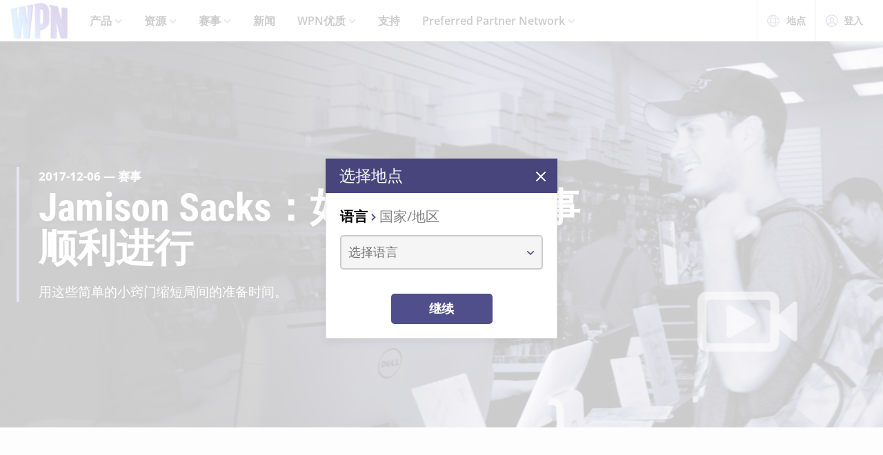

--- FILE ---
content_type: text/html;charset=utf-8
request_url: https://wpn.wizards.com/zh-Hans/news/jamison-sacks-how-keep-your-events-moving
body_size: 49596
content:
<!DOCTYPE html><html><head><meta charset="utf-8">
<meta name="viewport" content="width=device-width, initial-scale=1">
<title>Jamison Sacks: How to Keep Your Events Moving | WPN</title>
<script async src="https://www.googletagmanager.com/gtag/js?id=UA-15020098-15"></script>
<style>@font-face{font-display:swap;font-family:Open Sans;font-style:normal;font-weight:400;src:local("Open Sans Regular"),local("OpenSans-Regular"),url(/fonts/OpenSans-Regular.woff) format("woff")}@font-face{font-display:swap;font-family:Open Sans;font-style:normal;font-weight:400;src:local("Open Sans Regular"),local("OpenSans-Regular"),url(/fonts/OpenSans-Regular.woff2) format("woff2")}@font-face{font-display:swap;font-family:Open Sans;font-style:italic;font-weight:400;src:local("Open Sans Italic"),local("OpenSans-Italic"),url(/fonts/OpenSans-Italic.woff) format("woff")}@font-face{font-display:swap;font-family:Open Sans;font-style:italic;font-weight:400;src:local("Open Sans Italic"),local("OpenSans-Italic"),url(/fonts/OpenSans-Italic.woff2) format("woff2")}@font-face{font-display:swap;font-family:Open Sans;font-style:normal;font-weight:600;src:local("Open Sans SemiBold"),local("OpenSans-SemiBold"),url(/fonts/OpenSans-SemiBold.woff) format("woff")}@font-face{font-display:swap;font-family:Open Sans;font-style:normal;font-weight:600;src:local("Open Sans SemiBold"),local("OpenSans-SemiBold"),url(/fonts/OpenSans-SemiBold.woff2) format("woff2")}@font-face{font-display:swap;font-family:Open Sans;font-style:normal;font-weight:700;src:local("Open Sans Bold"),local("OpenSans-Bold"),url(/fonts/OpenSans-Bold.woff) format("woff")}@font-face{font-display:swap;font-family:Open Sans;font-style:normal;font-weight:700;src:local("Open Sans Bold"),local("OpenSans-Bold"),url(/fonts/OpenSans-Bold.woff2) format("woff2")}</style>
<style>@font-face{font-display:swap;font-family:Roboto Condensed;font-style:normal;font-weight:700;src:local("Roboto Condensed Bold"),local("RobotoCondensed-Bold"),url(/fonts/RobotoCondensed-Bold.woff) format("woff")}@font-face{font-display:swap;font-family:Roboto Condensed;font-style:normal;font-weight:700;src:local("Roboto Condensed Bold"),local("RobotoCondensed-Bold"),url(/fonts/RobotoCondensed-Bold.woff2) format("woff2")}</style>
<style>body{--type-h1-line-height:1.0606060606;--type-h1-font-size-min:32px;--type-h1-font-size-vw:4.4vw;--type-h1-font-size-max:66px}.u-type-h1{font-size:var(--type-h1-font-size-max);font-size:clamp(var(--type-h1-font-size-min),var(--type-h1-font-size-vw),var(--type-h1-font-size-max));line-height:var(--type-h1-line-height)}body{--type-h2-line-height:1.0384615385;--type-h2-font-size-min:28px;--type-h2-font-size-vw:3.4666666667vw;--type-h2-font-size-max:52px}.u-type-h2{font-size:var(--type-h2-font-size-max);font-size:clamp(var(--type-h2-font-size-min),var(--type-h2-font-size-vw),var(--type-h2-font-size-max));line-height:var(--type-h2-line-height)}body{--type-h3-line-height:1.0952380952;--type-h3-font-size-min:26px;--type-h3-font-size-vw:2.8vw;--type-h3-font-size-max:42px}.u-type-h3{font-size:var(--type-h3-font-size-max);font-size:clamp(var(--type-h3-font-size-min),var(--type-h3-font-size-vw),var(--type-h3-font-size-max));line-height:var(--type-h3-line-height)}body{--type-h4-line-height:1.1212121212;--type-h4-font-size-min:24px;--type-h4-font-size-vw:2.2vw;--type-h4-font-size-max:33px}.u-type-h4{font-size:var(--type-h4-font-size-max);font-size:clamp(var(--type-h4-font-size-min),var(--type-h4-font-size-vw),var(--type-h4-font-size-max));line-height:var(--type-h4-line-height)}body{--type-h5-line-height:1.0344827586;--type-h5-font-size-min:22px;--type-h5-font-size-vw:1.9333333333vw;--type-h5-font-size-max:29px}.u-type-h5{font-size:var(--type-h5-font-size-max);font-size:clamp(var(--type-h5-font-size-min),var(--type-h5-font-size-vw),var(--type-h5-font-size-max));line-height:var(--type-h5-line-height)}body{--type-h6-line-height:1.2;--type-h6-font-size-min:20px;--type-h6-font-size-vw:1.6666666667vw;--type-h6-font-size-max:25px}.u-type-h6{font-size:var(--type-h6-font-size-max);font-size:clamp(var(--type-h6-font-size-min),var(--type-h6-font-size-vw),var(--type-h6-font-size-max));line-height:var(--type-h6-line-height)}body{--type-h7-line-height:1.2105263158;--type-h7-font-size-min:15px;--type-h7-font-size-vw:1.2666666667vw;--type-h7-font-size-max:19px}.u-type-h7{font-size:var(--type-h7-font-size-max);font-size:clamp(var(--type-h7-font-size-min),var(--type-h7-font-size-vw),var(--type-h7-font-size-max));line-height:var(--type-h7-line-height)}body{--type-p1-line-height:1.5789473684;--type-p1-font-size-min:18px;--type-p1-font-size-vw:1.2666666667vw;--type-p1-font-size-max:19px}.u-type-p1{font-size:var(--type-p1-font-size-max);font-size:clamp(var(--type-p1-font-size-min),var(--type-p1-font-size-vw),var(--type-p1-font-size-max));line-height:var(--type-p1-line-height)}body{--type-p2-line-height:1.5882352941;--type-p2-font-size-min:17px;--type-p2-font-size-vw:1.1333333333vw;--type-p2-font-size-max:17px}.u-type-p2{font-size:var(--type-p2-font-size-max);font-size:clamp(var(--type-p2-font-size-min),var(--type-p2-font-size-vw),var(--type-p2-font-size-max));line-height:var(--type-p2-line-height)}body{--type-p3-line-height:1.5714285714;--type-p3-font-size-min:14px;--type-p3-font-size-vw:.9333333333vw;--type-p3-font-size-max:14px}.u-type-p3{font-size:var(--type-p3-font-size-max);font-size:clamp(var(--type-p3-font-size-min),var(--type-p3-font-size-vw),var(--type-p3-font-size-max));line-height:var(--type-p3-line-height)}</style>
<style>._picture_ujqy8_1{display:block}._img_ujqy8_5{height:auto;max-width:100%}</style>
<style>._wrap_372bd_1{aspect-ratio:var(--aspect-ratio);overflow:var(--aspect-ratio-overflow,hidden)}._wrap_372bd_1._inlineBlock_372bd_5{display:inline-block}._wrap_372bd_1 img,._wrap_372bd_1 picture{height:100%;width:100%}._wrap_372bd_1 img{-o-object-fit:cover;object-fit:cover}</style>
<style>._wrap_d3ckx_1{cursor:pointer;height:100%;max-width:100%;outline:none;perspective:var(--v-flip-perspective);transition-duration:var(--v-flip-wrapper-duration);transition-property:transform;transition-timing-function:var(--v-flip-wrapper-timing-function);will-change:transform}._back_d3ckx_22,._front_d3ckx_13{height:100%;max-width:100%;outline:none;transition-duration:var(--v-flip-duration);transition-property:transform;will-change:transform}._isFlipping_d3ckx_31{z-index:10}._isNotFlipped_d3ckx_35 ._front_d3ckx_13{transform:rotateY(0)}._isNotFlipped_d3ckx_35 ._back_d3ckx_22{display:none;transform:rotateY(-90deg)}._isFlippingAway_d3ckx_43 ._front_d3ckx_13{transform:rotateY(90deg)}._isFlippingAway_d3ckx_43._wrap_d3ckx_1{transform:var(--v-flip-shift)}._hasFlippedHalfWay_d3ckx_50 ._front_d3ckx_13{display:none}._hasFlippedHalfWay_d3ckx_50 ._back_d3ckx_22{display:block}._isFlippingIn_d3ckx_57 ._back_d3ckx_22{transform:rotateY(0)}._isFlippingIn_d3ckx_57._wrap_d3ckx_1{transform:translateY(0)}._isFlipped_d3ckx_64 ._front_d3ckx_13{display:none;transform:rotateY(-90deg)}._isFlipped_d3ckx_64 ._back_d3ckx_22{display:block;transform:rotateY(0)}._isFlipped_d3ckx_64._isFlippingAway_d3ckx_43 ._back_d3ckx_22{transform:rotateY(90deg)}._isFlipped_d3ckx_64._isFlippingAway_d3ckx_43._wrap_d3ckx_1{transform:var(--v-flip-shift)}._isFlipped_d3ckx_64._hasFlippedHalfWay_d3ckx_50 ._back_d3ckx_22{display:none}._isFlipped_d3ckx_64._hasFlippedHalfWay_d3ckx_50 ._front_d3ckx_13{display:block}._isFlipped_d3ckx_64._isFlippingIn_d3ckx_57 ._front_d3ckx_13{transform:rotateY(0)}._isFlipped_d3ckx_64._isFlippingIn_d3ckx_57._wrap_d3ckx_1{transform:translateY(0)}</style>
<style>magic-card{display:inline-block;margin:0 0 1em;width:var(--magic-card-width,265px)}.magic-card{--card-border-radius:12px;--card-max-width:265px;--card-min-width:210px}.magic-card--wrap{flex:1;margin:6px;max-width:var(--card-max-width);min-width:var(--card-min-width);text-align:center}.magic-card__image-wrap{position:relative}.magic-card__image-wrap--glow{border:1px solid var(--theme-accent-color);border-radius:var(--card-border-radius);filter:drop-shadow(0 0 6px var(--theme-primary-color--200))}.magic-card__image-wrap--glow:before{border-radius:var(--card-border-radius);bottom:0;box-shadow:0 0 10px -5px var(--theme-accent-color);content:"";left:0;position:absolute;right:0;top:0}.magic-card__image{border-radius:var(--card-border-radius);height:auto!important;margin:0!important;overflow:hidden;width:100%!important}.magic-card__cards{position:relative}.magic-card__figcaption{color:inherit;font-size:14px;font-weight:700;line-height:1.5;margin:1.5em auto 0;text-align:center}@media screen and (min-width:320px){.magic-card__figcaption{font-size:calc(13.5px + .15625vw)}}@media screen and (min-width:1600px){.magic-card__figcaption{font-size:16px}}.magic-card__btn{align-items:center;background-color:transparent;border:none;color:var(--white);cursor:pointer;display:flex;height:30px;justify-content:center;outline:none;top:100%;width:30px;z-index:10}.magic-card__btn,.magic-card__btn:before{left:50%;position:absolute;transform:translate(-50%) translateY(-50%)}.magic-card__btn:before{background-color:var(--black);border:2px solid #313640;border-radius:50%;content:"";height:40px;top:50%;transition:transform .5s ease;width:40px;z-index:-1}.magic-card__btn:hover:before{transform:translate(-50%) translateY(-50%) scale(1.12)}.magic-card__rotate-icon{display:flex;height:24px;width:18px}.magic-card__rotate-icon--flipping{transform:rotate(180deg);transition:.7s var(--easeInOutQuint)}</style>
<style>._heading_1p5qq_1{font-family:var(--roboto-condensed)}</style>
<style>._config_i9uqn_1{--button-background:var(--purple);--button-background--hover:var(--purple-light);--button-background--active:var(--purple-dark);--button-border:1px solid transparent;--button-border-radius:5px;--button-color:var(--white);--button-font-family:var(--roboto-condensed);--button-font-size:18px;--button-font-weight:bold;--button-min-width:150px;--button-padding:.5em 1.45em}._config_i9uqn_1._large_i9uqn_14{--button-font-size:22px}@media (min-width:1024px){._config_i9uqn_1._large_i9uqn_14{--button-font-size:26px}}._config_i9uqn_1._small_i9uqn_22{--button-font-size:14px;--button-padding:.4em 1em;--button-min-width:120px}._config_i9uqn_1._invisible_i9uqn_27{background:transparent;border:none;top:0;right:0;bottom:0;left:0;opacity:0;position:absolute}._config_i9uqn_1._strip_i9uqn_34{--button-border:none;font-family:inherit;font-size:inherit;font-weight:inherit;text-align:left;text-transform:none;--button-padding:0;min-width:unset}._config_i9uqn_1._strip_i9uqn_34,._config_i9uqn_1._strip_i9uqn_34:active,._config_i9uqn_1._strip_i9uqn_34:focus,._config_i9uqn_1._strip_i9uqn_34:hover{background:transparent;color:inherit}._config_i9uqn_1._twoTones_i9uqn_50{position:relative;z-index:1}._config_i9uqn_1._twoTones_i9uqn_50:after{background:var(--black-alpha10);content:"";height:100%;position:absolute;right:0;top:0;width:30px;z-index:-1}._config_i9uqn_1._large_i9uqn_14._twoTones_i9uqn_50:after{width:35px}._config_i9uqn_1._clear_i9uqn_67{--button-background:transparent;--button-background--hover:transparent;--button-background--active:transparent;--button-color:var(--purple)}._config_i9uqn_1._clear_i9uqn_67:active,._config_i9uqn_1._clear_i9uqn_67:focus,._config_i9uqn_1._clear_i9uqn_67:hover{--button-color:var(--purple-light)}._config_i9uqn_1._outline_i9uqn_76{--button-color:var(--purple);--button-background:transparent;--button-background--hover:transparent;--button-background--active:transparent;--button-border:1px solid var(--purple)}._config_i9uqn_1._outline_i9uqn_76:active,._config_i9uqn_1._outline_i9uqn_76:focus,._config_i9uqn_1._outline_i9uqn_76:hover{--button-color:var(--purple-light);--button-border:1px solid var(--purple-light)}._config_i9uqn_1._dark_i9uqn_87{--button-background:var(--gray-8);--button-background--hover:var(--gray-7)}._config_i9uqn_1._light_i9uqn_91{--button-color:var(--purple);--button-background:var(--white);--button-background--hover:var(--gray-4)}._config_i9uqn_1._translucent_i9uqn_96{--button-background:rgba(0,0,0,.3);--button-background--hover:rgba(0,0,0,.5)}._button_i9uqn_101{background:var(--button-background);border:var(--button-border);border-radius:var(--button-border-radius);color:var(--button-color);display:inline-flex;font-family:var(--button-font-family);font-size:var(--button-font-size);font-weight:var(--button-font-weight);justify-content:center;min-width:var(--button-min-width);outline:none;padding:var(--button-padding);text-decoration:none;transition:.2s cubic-bezier(.16,1,.29,.99)}._button_i9uqn_101:focus,._button_i9uqn_101:hover{background:var(--button-background--hover)}._button_i9uqn_101:active{background:var(--button-background--active)}._button_i9uqn_101::-moz-focus-inner{border:none}</style>
<style>._wrap_1aed4_1{display:grid;min-height:66vh;place-content:center}._statusWrap_1aed4_7{align-items:center;display:flex;justify-content:center}._status_1aed4_7{font-size:81px;font-weight:700}._content_1aed4_18{color:var(--error-content-color,#444);text-align:center}._content_1aed4_18 header{margin:1rem auto 2rem;text-align:center}._content_1aed4_18 header h1{font-size:1.75rem;font-weight:100}</style>
<style>:root{--black:#000;--black-alpha10:rgba(0,0,0,.1);--black-alpha50:rgba(0,0,0,.5);--white:#fff;--white-alpha25:hsla(0,0%,100%,.25);--border-radius:5px;--purple:#504e8b;--purple-light:#7a79c1;--purple-dark:#47457b;--gray-1:#f5f5f5;--gray-2:#ebebeb;--gray-3:#e6e6e6;--gray-4:#e3e3e3;--gray-5:#cbcbcb;--gray-6:#c7c7c7;--gray-7:#737373;--gray-8:#383838;--html-background:var(--gray-1);--base-font-family:"Open Sans",Arial,sans-serif;--base-font-size:16px;--roboto-condensed:"Roboto Condensed",Arial,serif;--georgia:"Georgia",Arial,serif;--modal-z-index:1000;--swiper-overflow:visible;--display-sm-and-up:none;--display-md-and-up:none;--display-lg-and-up:none;--container-max-width:1350px;--container-padding:0 20px}@media (min-width:768px){:root{--hidden-sm-and-up:none;--display-sm-and-up:block}}@media (min-width:1024px){:root{--hidden-md-and-up:none;--display-md-and-up:block}}@media (min-width:1200px){:root{--hidden-lg-and-up:none;--display-lg-and-up:block}}html{background:var(--html-background);box-sizing:border-box;color:var(--black);font-family:var(--base-font-family);font-size:var(--base-font-size);-ms-text-size-adjust:100%;-webkit-text-size-adjust:100%;-moz-osx-font-smoothing:grayscale;-webkit-font-smoothing:antialiased}*,:after,:before{box-sizing:border-box;margin:0}.page{margin:auto;max-width:1920px}[role=button],[type=button],[type=reset],[type=submit],button{cursor:pointer}a{color:var(--purple-light);text-decoration:none}input[type=search]::-webkit-search-cancel-button,input[type=search]::-webkit-search-decoration,input[type=search]::-webkit-search-results-button,input[type=search]::-webkit-search-results-decoration{display:none}.swiper-container{overflow:var(--swiper-overflow)!important}.ta-center{text-align:center}</style>
<style>._wrap_atl16_1{background:var(--white);box-shadow:0 4px 12px #00000026;position:sticky;top:0;z-index:10}._content_atl16_9{align-items:center;display:flex;height:60px;margin:0 auto;max-width:1600px;padding:0 15px}._content_atl16_9 ._desktop_atl16_17{display:var(--display-lg-and-up)}._content_atl16_9 ._mobile_atl16_20{display:var(--hidden-lg-and-up)}._mobile_atl16_20{position:relative}._control_atl16_28{display:flex}._picture_atl16_32{display:flex!important}._logo_atl16_36{font-size:78px;height:auto;width:1em}@media screen and (min-width:320px){._logo_atl16_36{font-size:calc(76.5px + .46875vw)}}@media screen and (min-width:1600px){._logo_atl16_36{font-size:84px}}._nav_atl16_54{margin:0 1em}._nav_atl16_54 ._groupTitle_atl16_57{padding-bottom:.5em}._navLink_atl16_65,._nav_atl16_54 button{background:none;border:none}._navLink_atl16_65{-webkit-appearance:none;-moz-appearance:none;appearance:none;color:var(--black);display:inline-block;font-family:var(--base-font-family);font-size:1rem;font-weight:600;height:100%;padding:1em}._navLink_atl16_65:hover{color:var(--purple)}._navLink_atl16_65:active{color:var(--purple-dark)}._static_atl16_84:hover{color:inherit;cursor:default}._chevron_atl16_89{color:var(--purple-light);display:inline-block;height:6px;transform:translateY(-2px);width:11px}._navLvl1_atl16_97{display:flex;list-style:none;padding:0}._navLvl1_atl16_97>li{position:relative}._navLvl2_atl16_106{background:var(--white);border-bottom:4px solid var(--purple-light);display:none;list-style:none;min-width:200px;padding:1em 2em;position:absolute;white-space:nowrap}._navGroup_atl16_117._isActive_atl16_117 ._navLvl2_atl16_106,._navGroup_atl16_117._isActive_atl16_117:focus-within ._navLvl2_atl16_106{display:block}._navLvl2_atl16_106 a,._navLvl2_atl16_106 button{padding:.5em 0}._navLvl2Right_atl16_125{left:auto;right:0}._navLvl3_atl16_130{list-style:none;padding:0 1.25em}._navLvl3_atl16_130 a,._navLvl3_atl16_130 button{font-weight:400;padding:.5em}._utils_atl16_141{height:60px}._utils_atl16_141 ._utilsIcon_atl16_144{height:18px;margin-right:10px;width:18px}._utilsItems_atl16_150{border-right:1px solid var(--gray-5)}._utilsItems_atl16_150:first-child{border-left:1px solid var(--gray-5)}._utilButton_atl16_157{align-items:center;background:none;border:none;color:var(--black);display:inline-flex;font-family:var(--base-font-family);font-size:14px;height:100%;padding:1px 14px;text-decoration:none}._utilButton_atl16_157:hover{color:var(--purple)}._utilButton_atl16_157:active{color:var(--purple-dark)}._profileIcon_atl16_176{color:var(--purple);height:18px;width:18px}._menuButton_atl16_182{align-items:center;background:none;border:none;color:var(--purple);display:flex;padding:11px 9px 8px}._menuButton_atl16_182 ._menuIcon_atl16_190{height:40px;width:40px}._menuButtonLabel_atl16_195{overflow:hidden;clip:rect(0,0,0,0);border:0;height:1px;margin:-1px;padding:0;position:absolute;width:1px}._mobileNav_atl16_206{background:var(--white);border-top:1px solid var(--gray-5);bottom:0;box-shadow:0 4px 12px #00000026;max-width:400px;overflow:scroll;padding:1.5em 1.25em 0;position:fixed;right:0;top:60px;transform:translate(120%);transition:transform .667s cubic-bezier(.16,1,.29,.99);width:100vw}._mobileNav_atl16_206._isNavDrawerOpen_atl16_221{transform:translate(0)}._mobileLvl1_atl16_225{font-size:20px;padding:0}._mobileLvl1_atl16_225 li{display:flex}._mobileLvl1_atl16_225 li~li{border-top:1px solid var(--black-alpha10)}._mobileLvl1_atl16_225 ._chevron_atl16_89{display:flex;transform:scale(1.5)}._mobileLvl1_atl16_225 ._navGroup_atl16_117{width:100%}._mobileLvl1_atl16_225 a,._mobileLvl1_atl16_225 button,._mobileLvl1_atl16_225 span{align-items:center;background:none;border:none;color:var(--black);display:flex;font-family:var(--base-font-family);font-size:inherit;font-weight:600;margin:0;padding:.8em .5em;width:100%}._mobileLvl1_atl16_225 button{display:flex;justify-content:space-between;width:100%}._mobileLvl2_atl16_263{display:none;font-size:16px;padding-left:1em}._navButton_atl16_268._isActive_atl16_117~._mobileLvl2_atl16_263,._navButton_atl16_268:focus~._mobileLvl2_atl16_263{display:block}._mobileLvl2_atl16_263 li~li{border-top:none}._mobileLvl2_atl16_263 a,._mobileLvl2_atl16_263 button,._mobileLvl2_atl16_263 span{padding:.65em .5em}._navButtonIcon_atl16_280{margin-right:8px}._mobileLvl3_atl16_284{padding-left:1em}._mobileLvl3_atl16_284 a{padding:.65em 1.5em}._mobileLanguage_atl16_291{margin:0 auto;padding:1em}._mobileLanguage_atl16_291 button{display:block;font-family:var(--base-font-family);font-size:18px}._mobileLanguage_atl16_291 button img{transform:translateY(2px)}._mobileSearch_atl16_304{border-top:1px solid var(--gray-2);display:var(--hidden-lg-and-up);left:0;position:absolute;top:100%;width:100%}._searchWrap_atl16_313{position:relative}._search_atl16_313{display:var(--display-lg-and-up);margin-top:8px;position:absolute;right:0;top:100%;width:375px}._searchIcon_atl16_326{color:var(--purple)}</style>
<style>._footer_f9jmj_1{background-color:var(--black);color:var(--white)}._inner_f9jmj_6{display:grid;gap:35px;grid-auto-flow:row;margin:auto;max-width:1250px;padding:50px 25px}@media (min-width:1024px){._inner_f9jmj_6{grid-auto-flow:column;padding-bottom:85px}}._groupLabel_f9jmj_21{border-bottom:1px solid hsla(0,0%,100%,.25);margin-bottom:10px}._navList_f9jmj_26{display:grid;gap:15px;grid-template-columns:repeat(2,1fr);list-style:none;padding:0}@media (min-width:576px){._navList_f9jmj_26{grid-template-columns:repeat(3,1fr)}}@media (min-width:1024px){._navList_f9jmj_26{grid-template-columns:1fr}}._groupLabel_f9jmj_21{font-size:1.0625rem;line-height:2.4117647059}._link_f9jmj_49{color:var(--white);font-size:.9375rem;opacity:.6;text-decoration:none}@media (min-width:1024px){._link_f9jmj_49{font-size:1.0625rem;line-height:2.4117647059}}._copyrightContainer_f9jmj_62{display:grid;gap:25px;justify-content:center}@media (min-width:375px){._copyrightContainer_f9jmj_62{grid-template-columns:190px 1fr}}@media (min-width:1024px){._copyrightContainer_f9jmj_62{align-items:flex-end;display:flex;flex-direction:column;justify-content:space-between}}._copyrightTop_f9jmj_81{align-items:center;display:flex;flex-direction:column;gap:5px;max-width:217px}@media (min-width:375px){._copyrightTop_f9jmj_81{align-items:flex-start}}@media (min-width:1024px){._copyrightTop_f9jmj_81{align-items:flex-end}}._mainLogo_f9jmj_99{margin:auto auto 8px;max-width:197px}@media (min-width:375px){._mainLogo_f9jmj_99{margin-left:0}}@media (min-width:1024px){._mainLogo_f9jmj_99{margin-left:auto;margin-right:0}}._copyright_f9jmj_62{font-size:.75rem;line-height:1.5;opacity:.6;text-align:center}@media (min-width:375px){._copyright_f9jmj_62{text-align:left}}@media (min-width:1024px){._copyright_f9jmj_62{text-align:right}}._copyrightBottom_f9jmj_132{align-items:center;display:grid;gap:20px;grid-auto-flow:column;grid-template-columns:repeat(2,minmax(auto,65px));justify-content:center}@media (min-width:375px){._copyrightBottom_f9jmj_132{justify-content:normal}}._logo_f9jmj_146{max-width:65px;width:100%}</style>
<style>._config_1iv6m_1{--wrap-background:var(--black);--content-color:var(--white);--header-color:var(--white);--copy-color:var(--white);--tint-overlay:linear-gradient(90deg,rgba(0,0,0,.85),rgba(0,0,0,.75) 30%,transparent 54%);--article-hero-wrap-min-height:var(--article-hero-wrap-min-height--base,0);--article-hero-content-margin:var(--article-hero-content-margin--base,0)}@media (min-width:768px){._config_1iv6m_1{--article-hero-wrap-min-height:var(--article-hero-wrap-min-height--sm,360px)}}@media (min-width:1200px){._config_1iv6m_1{--article-hero-wrap-min-height:var(--article-hero-wrap-min-height--lg,560px)}}@media (min-width:1024px){._config_1iv6m_1{--article-hero-content-margin:var(--article-hero-content-margin--md,0 5em)}}@media (min-width:1200px){._config_1iv6m_1{--article-hero-content-margin:var(--article-hero-content-margin--lg,0)}}._wrap_1iv6m_36{background-color:var(--wrap-background);min-height:var(--article-hero-wrap-min-height);position:relative}@media (min-width:1024px){._wrap_1iv6m_36{align-items:center;display:flex}}._tint_1iv6m_48{position:relative}._tint_1iv6m_48:before{background:var(--tint-overlay);content:"";top:0;right:0;bottom:0;left:0;position:absolute}@media (min-width:1024px){._backdrop_1iv6m_59{top:0;right:0;bottom:0;left:0;position:absolute!important}}._container_1iv6m_65{align-items:center;display:flex;margin:0 auto;max-width:var(--container-max-width);padding:1.5em;width:100%}@media (min-width:1024px){._container_1iv6m_65{position:relative;z-index:1}}._content_1iv6m_80{color:var(--content-color);max-width:850px;padding:0 2em;position:relative}._content_1iv6m_80:before{background-color:var(--purple-light);content:"";height:100%;left:0;position:absolute;top:0;width:4px}._header_1iv6m_96{color:var(--header-color);margin:0 0 .5625rem}@media (min-width:1024px){._header_1iv6m_96{margin:0 0 1.1875rem;text-shadow:0 4px 6px var(--black)}}._copy_1iv6m_107{color:var(--copy-color);text-shadow:0 2px 4px var(--black)}._copy_1iv6m_107 p{font-size:1.1875rem;line-height:1.5789473684}._copy_1iv6m_107 h1,._copy_1iv6m_107 h2,._copy_1iv6m_107 h3,._copy_1iv6m_107 h4,._copy_1iv6m_107 h5,._copy_1iv6m_107 h6{font-family:var(--roboto-condensed);line-height:1;margin:0 0 12px}._copy_1iv6m_107 h1,._copy_1iv6m_107 h2{font-size:26px}@media screen and (min-width:320px){._copy_1iv6m_107 h1,._copy_1iv6m_107 h2{font-size:calc(22px + 1.25vw)}}@media screen and (min-width:1600px){._copy_1iv6m_107 h1,._copy_1iv6m_107 h2{font-size:42px}}._copy_1iv6m_107 h2{line-height:1.2307692308}._preHeader_1iv6m_145{font-size:1.0625rem;font-weight:900;line-height:1.5882352941;margin-bottom:.1875rem}</style>
<style>._config_zq4jf_1{--static-width:100%}@media (min-width:576px){._config_zq4jf_1{--static-width:767px}}@media (min-width:768px){._config_zq4jf_1{--static-width:1023px}}@media (min-width:1024px){._config_zq4jf_1{--static-width:1920px}}._wrap_zq4jf_20{overflow:hidden;position:relative;z-index:0}._wrap_zq4jf_20 ._picture_zq4jf_25{display:block;height:100%}._backdropContainer_zq4jf_30{bottom:-1px;left:-1px;overflow:hidden;pointer-events:none;position:absolute;right:-1px;top:-1px;z-index:-1}._backdrop_zq4jf_30{bottom:0;left:50%;overflow:hidden;position:absolute;top:0;transform:translate(-50%);width:100%;z-index:-1}._backdrop_zq4jf_30._isStatic_zq4jf_51{bottom:unset;height:auto;max-height:100%;width:var(--static-width)}._img_zq4jf_58{height:100%;-o-object-fit:cover;object-fit:cover;-o-object-position:right center;object-position:right center;width:100%}</style>
<style>._config_f4dm2_1{--wac-inner-padding-side:20px;--wac-inner-padding-top:45px;--wac-inner-padding-bottom:50px;--wac-inner-padding:var(--wac-inner-padding-top) var(--wac-inner-padding-side) var(--wac-inner-padding-bottom);--wac-inner-padding-bottom:var(--wac-inner-padding-bottom--base,50px)}@media (min-width:768px){._config_f4dm2_1{--wac-inner-padding-bottom:var(--wac-inner-padding-bottom--sm,50px)}}@media (min-width:1024px){._config_f4dm2_1{--wac-inner-padding-bottom:var(--wac-inner-padding-bottom--md,50px)}}@media (min-width:1200px){._config_f4dm2_1{--wac-inner-padding-bottom:var(--wac-inner-padding-bottom--lg,95px)}}._wrap_f4dm2_25{background-color:var(--wac-background-color,unset);position:relative}._inner_f4dm2_30{margin:auto;max-width:var(--wac-inner-max-width,1350px);padding:var(--wac-inner-padding)}._layout_f4dm2_36{align-items:flex-start;display:grid;gap:50px}@media (min-width:1200px){._layout_f4dm2_36{gap:4%;grid-template-columns:1fr 336px}._layoutEmpty_f4dm2_49{gap:0;grid-template-columns:1fr}}._cardContainer_f4dm2_55{display:grid;gap:19px}</style>
<style>._copy_1202h_1{font-size:16px;line-height:1.5789473684;max-width:100vw}@media screen and (min-width:320px){._copy_1202h_1{font-size:calc(15.25px + .23438vw)}}@media screen and (min-width:1600px){._copy_1202h_1{font-size:19px}}._copy_1202h_1 auto-card{color:var(--purple)}._copy_1202h_1 h1,._copy_1202h_1 h2,._copy_1202h_1 h3,._copy_1202h_1 h4,._copy_1202h_1 h5,._copy_1202h_1 h6{color:#000;font-family:var(--roboto-condensed)}._copy_1202h_1 h1,._copy_1202h_1 h2,._copy_1202h_1 h3,._copy_1202h_1 h4,._copy_1202h_1 h5,._copy_1202h_1 h6,._copy_1202h_1 hr,._copy_1202h_1 img,._copy_1202h_1 ol,._copy_1202h_1 p,._copy_1202h_1 table,._copy_1202h_1 ul{margin-bottom:20px}._copy_1202h_1 h1{font-size:32px;line-height:1.0606060606}@media screen and (min-width:320px){._copy_1202h_1 h1{font-size:calc(23.5px + 2.65625vw)}}@media screen and (min-width:1600px){._copy_1202h_1 h1{font-size:66px}}._copy_1202h_1 h2{font-size:28px;line-height:1.0384615385}@media screen and (min-width:320px){._copy_1202h_1 h2{font-size:calc(22px + 1.875vw)}}@media screen and (min-width:1600px){._copy_1202h_1 h2{font-size:52px}}._copy_1202h_1 h3{font-size:26px;line-height:1.0952380952}@media screen and (min-width:320px){._copy_1202h_1 h3{font-size:calc(22px + 1.25vw)}}@media screen and (min-width:1600px){._copy_1202h_1 h3{font-size:42px}}._copy_1202h_1 h4{font-size:24px;line-height:1.1212121212}@media screen and (min-width:320px){._copy_1202h_1 h4{font-size:calc(21.75px + .70313vw)}}@media screen and (min-width:1600px){._copy_1202h_1 h4{font-size:33px}}._copy_1202h_1 h5{font-size:22px;line-height:1.2}@media screen and (min-width:320px){._copy_1202h_1 h5{font-size:calc(20.25px + .54688vw)}}@media screen and (min-width:1600px){._copy_1202h_1 h5{font-size:29px}}._copy_1202h_1 h6{font-size:20px;line-height:1.2}@media screen and (min-width:320px){._copy_1202h_1 h6{font-size:calc(18.75px + .39063vw)}}@media screen and (min-width:1600px){._copy_1202h_1 h6{font-size:25px}}._copy_1202h_1 a{color:var(--purple);text-decoration:underline}._copy_1202h_1 a:focus,._copy_1202h_1 a:hover{color:var(--purple-light)}._copy_1202h_1 img{display:block;height:auto;margin:0 auto;max-width:100%}._copy_1202h_1 li p:last-child{margin-bottom:0}._copy_1202h_1._dropCap_1202h_156>p:first-child:first-letter{float:left;font-size:3.25em;font-weight:700;line-height:.9;padding-right:4px}._copy_1202h_1 iframe{max-width:100%}</style>
<style>._config_47rgw_1{--related-articles-wrap-padding:var(--related-articles-wrap-padding--base,50px 20px 57px);--related-articles-header-flex-direction:var(--related-articles-header-flex-direction--base,column);--related-articles-header-text-align:var(--related-articles-header-text-align--base,center);--related-articles-cards-grid-gap:var(--related-articles-cards-grid-gap--base,17px);--related-articles-cards-grid-columns:var(--related-articles-cards-grid-columns--base,1fr)}@media (min-width:1024px){._config_47rgw_1{--related-articles-wrap-padding:var(--related-articles-wrap-padding--md,64px 20px 76px);--related-articles-header-flex-direction:var(--related-articles-header-flex-direction--md,row);--related-articles-header-text-align:var(--related-articles-header-text-align--md,left);--related-articles-cards-grid-gap:var(--related-articles-cards-grid-gap--md,27px);--related-articles-cards-grid-columns:var(--related-articles-cards-grid-columns--md,repeat(3,1fr))}}._wrap_47rgw_34{background-color:var(--gray-1);padding:var(--related-articles-wrap-padding)}._inner_47rgw_39{margin:0 auto;max-width:1150px}._header_47rgw_44{display:flex;flex-direction:var(--related-articles-header-flex-direction);gap:15px;justify-content:space-between;margin-bottom:15px;text-align:var(--related-articles-header-text-align)}._cards_47rgw_53{display:grid;gap:var(--related-articles-cards-grid-gap);grid-template-columns:var(--related-articles-cards-grid-columns)}</style>
<style>._card_hmip2_1{--card-max-width:576px;cursor:pointer;margin:0 auto;max-width:var(--card-max-width);width:100%}._featuredImage_hmip2_9{border:10px solid var(--white);border-bottom:0}._title_hmip2_14{color:var(--card-color)}._tags_hmip2_18{color:var(--purple)}._time_hmip2_22{color:#828282;display:block;font-family:var(--base-font-family);font-size:1rem;line-height:1.375;margin-bottom:.5em;text-transform:uppercase}</style>
<style>._config_15hsh_1{--card-background:var(--white);--card-color:#222;--content-padding:1em}._config_15hsh_1._alignCenter_15hsh_6{text-align:center}._config_15hsh_1._alignLeft_15hsh_9{text-align:left}._config_15hsh_1._alignRight_15hsh_12{text-align:right}@media (min-width:1024px){._config_15hsh_1{--content-padding:1em 2em}}._card_15hsh_21{background:var(--card-background);color:var(--card-color);display:flex;flex-direction:column;height:100%}._imgSrc_15hsh_30,._media_15hsh_29{width:100%}._content_15hsh_34{display:flex;flex-direction:column;height:100%;padding:var(--content-padding)}._header_15hsh_41{font-size:1.25em;line-height:1.25;margin:.5em 0 .75em;width:100%}._subheader_15hsh_48{width:100%}._body_15hsh_52{flex:1 0 auto;font-size:19px;line-height:1.5789473684;width:100%}@media screen and (min-width:320px){._body_15hsh_52{font-size:19px}}@media screen and (min-width:1600px){._body_15hsh_52{font-size:19px}}._body_15hsh_52 h1,._body_15hsh_52 h2,._body_15hsh_52 h3,._body_15hsh_52 h4,._body_15hsh_52 h5,._body_15hsh_52 h6{font-family:var(--roboto-condensed);font-size:18px;line-height:1.2;margin-bottom:.5em}@media screen and (min-width:320px){._body_15hsh_52 h1,._body_15hsh_52 h2,._body_15hsh_52 h3,._body_15hsh_52 h4,._body_15hsh_52 h5,._body_15hsh_52 h6{font-size:calc(16.25px + .54688vw)}}@media screen and (min-width:1600px){._body_15hsh_52 h1,._body_15hsh_52 h2,._body_15hsh_52 h3,._body_15hsh_52 h4,._body_15hsh_52 h5,._body_15hsh_52 h6{font-size:25px}}._actions_15hsh_109{margin:auto;padding:1.25em 0 .5em;width:100%}</style>
<link rel="stylesheet" href="/_nuxt/entry.GIaVrvJD.css" crossorigin>
<link rel="stylesheet" href="/_nuxt/BaseModal.CQk8NfP-.css" crossorigin>
<link rel="stylesheet" href="/_nuxt/BaseSelect.BmuUXtQS.css" crossorigin>
<link rel="stylesheet" href="/_nuxt/_slug_.vzpq9UZa.css" crossorigin>
<link rel="stylesheet" href="/_nuxt/metadata.BL2r_89t.css" crossorigin>
<link rel="stylesheet" href="/_nuxt/WithAsideCards.CYuGNelA.css" crossorigin>
<link rel="modulepreload" as="script" crossorigin href="/_nuxt/BY2tqAPh.js">
<link rel="modulepreload" as="script" crossorigin href="/_nuxt/9uoHBTKZ.js">
<link rel="modulepreload" as="script" crossorigin href="/_nuxt/BTdEgz2v.js">
<link rel="modulepreload" as="script" crossorigin href="/_nuxt/0Exj2enn.js">
<link rel="modulepreload" as="script" crossorigin href="/_nuxt/CFuXMqT3.js">
<link rel="modulepreload" as="script" crossorigin href="/_nuxt/Dn0NehQB.js">
<link rel="modulepreload" as="script" crossorigin href="/_nuxt/Uz2bP4T7.js">
<link rel="modulepreload" as="script" crossorigin href="/_nuxt/BjwkYLA7.js">
<link rel="modulepreload" as="script" crossorigin href="/_nuxt/Xjn7gnri.js">
<link rel="modulepreload" as="script" crossorigin href="/_nuxt/DCv_4xcK.js">
<link rel="modulepreload" as="script" crossorigin href="/_nuxt/GTCGLKUk.js">
<link rel="modulepreload" as="script" crossorigin href="/_nuxt/DM3fWMGw.js">
<link rel="modulepreload" as="script" crossorigin href="/_nuxt/DsCCE3Hc.js">
<link rel="modulepreload" as="script" crossorigin href="/_nuxt/CPqy5Nsn.js">
<link rel="modulepreload" as="script" crossorigin href="/_nuxt/gIeW1fTG.js">
<link rel="modulepreload" as="script" crossorigin href="/_nuxt/6b3ngVr3.js">
<link rel="modulepreload" as="script" crossorigin href="/_nuxt/B8ZSRD4W.js">
<link rel="modulepreload" as="script" crossorigin href="/_nuxt/CaTeVQTz.js">
<link rel="modulepreload" as="script" crossorigin href="/_nuxt/F-5jLjR3.js">
<link rel="modulepreload" as="script" crossorigin href="/_nuxt/Bt2Qd9aa.js">
<link rel="preload" as="fetch" fetchpriority="low" crossorigin="anonymous" href="/_nuxt/builds/meta/a92fd364-2e97-4f21-bde1-7ad76850534f.json">
<script>
        (function(w,d,s,l,i){
          w[l]=w[l]||[];w[l].push({'gtm.start': new Date().getTime(),event:'gtm.js'});
          var f=d.getElementsByTagName(s)[0], j=d.createElement(s),dl=l!='dataLayer'?'&l='+l:'';
          j.async=true;j.src= 'https://www.googletagmanager.com/gtm.js?id='+i+dl;
          f.parentNode.insertBefore(j,f); })(window,document,'script','dataLayer','GTM-PFB62L3');
        </script>
<script>
        (function(g,e,o,t,a,r,ge,tl,y){
          s=function(){var def='geotargetlygeocontent1635526503129_default',len=g.getElementsByClassName(def).length;
          if(len>0){for(i=0;i<len;i++){g.getElementsByClassName(def)[i].style.display='inline';}}};
          t=g.getElementsByTagName(e)[0];y=g.createElement(e);
          y.async=true;y.src='https://g1584674682.co/gc?refurl='+g.referrer+'&id=-MnByTeEa6jbEDSNSDCJ&winurl='+encodeURIComponent(window.location);
          t.parentNode.insertBefore(y,t);y.onerror=function(){s()};
        })(document,'script');
        </script>
<script type="text/javascript">
          !function() {
            window.semaphore = window.semaphore || [];
            window.ketch = function() {
              window.semaphore.push(arguments);
            };
            var e = document.createElement("script");
            e.type = "text/javascript";
            e.src = "https://global.ketchcdn.com/web/v3/config/hasbro/wpn/boot.js";
            e.defer = e.async = true;
            document.getElementsByTagName("head")[0].appendChild(e);
          }();
        </script>
<noscript><iframe src="https://www.googletagmanager.com/ns.html?id=GTM-PFB62L3" height="0" width="0" style="display:none;visibility:hidden"></iframe></noscript>
<noscript><style>.geotargetlygeocontent1635526503129_default{display:inline !important}</style></noscript>
<meta property="og:image:type" content="image/jpeg">
<meta property="og:site_name" content="Wizards Play Network">
<meta property="og:title" content="Jamison Sacks: How to Keep Your Events Moving | WPN">
<meta property="og:type" content="article">
<meta property="og:url" content="https://wpn.wizards.com//zh-Hans/news/jamison-sacks-how-keep-your-events-moving">
<meta name="twitter:card" content="summary_large_image">
<meta name="twitter:image" content>
<meta name="twitter:site" content="@Wizards_DnD">
<meta name="twitter:title" content="Jamison Sacks: How to Keep Your Events Moving | WPN">
<script type="module" src="/_nuxt/BY2tqAPh.js" crossorigin></script></head><body><div id="__nuxt"><div><div class="nuxt-loading-indicator" style="position:fixed;top:0;right:0;left:0;pointer-events:none;width:auto;height:3px;opacity:0;background:#504e8b;background-size:Infinity% auto;transform:scaleX(0%);transform-origin:left;transition:transform 0.1s, height 0.4s, opacity 0.4s;z-index:999999;"></div><div data-layout-v="3.3.0" class="page"><header class="_wrap_atl16_1"><div class="_content_atl16_9"><a href="/zh-Hans" class="" aria-label="navigate to home page"><picture class="_picture_ujqy8_1 _picture_atl16_32" role="presentation" aria-hidden="true"><source srcset="//images.ctfassets.net/0piqveu8x9oj/2cCEovTiEAye8swWMZkGXj/0a805ace8b7f9df90806ca7a1d99b510/WPN_FullColor_RGB.png?w=176&amp;fm=avif" type="image/avif"><source srcset="//images.ctfassets.net/0piqveu8x9oj/2cCEovTiEAye8swWMZkGXj/0a805ace8b7f9df90806ca7a1d99b510/WPN_FullColor_RGB.png?w=176&amp;fm=webp" type="image/webp"><img class="_img_ujqy8_5 _logo_atl16_36 _picture_atl16_32" src="//images.ctfassets.net/0piqveu8x9oj/2cCEovTiEAye8swWMZkGXj/0a805ace8b7f9df90806ca7a1d99b510/WPN_FullColor_RGB.png?w=176" role="presentation" aria-hidden="true" width="762" height="476" alt="WPN"></picture></a><nav class="_nav_atl16_54"><div class="_desktop_atl16_17"><ul class="_navLvl1_atl16_97"><!--[--><li><div class="_navGroup_atl16_117"><button type="button" class="_navLink_atl16_65 _navButton_atl16_268">产品 <svg xmlns="http://www.w3.org/2000/svg" viewBox="0 0 11 6" class="_chevron_atl16_89"><path fill="currentColor" d="M.642 1.044c0 .15.052.277.157.382l4.353 4.353c.105.12.232.18.382.18s.276-.06.381-.18l4.353-4.353a.52.52 0 0 0 .157-.382.52.52 0 0 0-.157-.381L9.774.169a.561.561 0 0 0-.381-.168.483.483 0 0 0-.382.146L5.534 3.625 2.056.147A.483.483 0 0 0 1.674 0a.561.561 0 0 0-.381.168L.799.663a.52.52 0 0 0-.157.381Z"></path></svg></button><ul class="_navLvl2_atl16_106"><!--[--><li><a href="/zh-Hans/products" class="_navLink_atl16_65">所有产品</a></li><li><a href="/zh-Hans/products?type=dungeons-and-dragons" class="_navLink_atl16_65">龙与地下城</a></li><li><div><a href="/zh-Hans/products?type=magic" class="_navLink_atl16_65 _groupTitle_atl16_57">万智牌</a><ul class="_navLvl3_atl16_130"><!--[--><li><a href="/zh-Hans/products/teenage-mutant-ninja-turtles" class="_navLink_atl16_65">忍者龜</a></li><li><a href="/zh-Hans/products/lorwyn-eclipsed" class="_navLink_atl16_65">Lorwyn Eclipsed</a></li><li><a href="/zh-Hans/products/secret-lair-playstation" class="_navLink_atl16_65">Secret Lair x PlayStation</a></li><li><a href="/zh-Hans/products/magic-the-gathering-avatar-the-last-airbender" class="_navLink_atl16_65">万智牌 | Avatar: The Last Airbender（降世神通：最后的气宗）</a></li><li><a href="/zh-Hans/products/final-fantasy" class="_navLink_atl16_65">Magic: The Gathering®—FINAL FANTASY™</a></li><!--]--></ul></div></li><li><div><a class="_navLink_atl16_65 _groupTitle_atl16_57 _static_atl16_84">即将上市</a><ul class="_navLvl3_atl16_130"><!--[--><li><a target="_self" class="_navLink_atl16_65 _static_atl16_84">Secrets of Strixhaven</a></li><li><a target="_self" class="_navLink_atl16_65 _static_atl16_84">Magic: The Gathering® | Marvel Super Heroes</a></li><li><a target="_self" class="_navLink_atl16_65 _static_atl16_84">Magic: The Gathering® | The Hobbit</a></li><li><a target="_self" class="_navLink_atl16_65 _static_atl16_84">Reality Fracture</a></li><li><a target="_self" class="_navLink_atl16_65 _static_atl16_84">Magic: The Gathering® | Star Trek™</a></li><!--]--></ul></div></li><!--]--></ul></div></li><li><div class="_navGroup_atl16_117"><button type="button" class="_navLink_atl16_65 _navButton_atl16_268">资源 <svg xmlns="http://www.w3.org/2000/svg" viewBox="0 0 11 6" class="_chevron_atl16_89"><path fill="currentColor" d="M.642 1.044c0 .15.052.277.157.382l4.353 4.353c.105.12.232.18.382.18s.276-.06.381-.18l4.353-4.353a.52.52 0 0 0 .157-.382.52.52 0 0 0-.157-.381L9.774.169a.561.561 0 0 0-.381-.168.483.483 0 0 0-.382.146L5.534 3.625 2.056.147A.483.483 0 0 0 1.674 0a.561.561 0 0 0-.381.168L.799.663a.52.52 0 0 0-.157.381Z"></path></svg></button><ul class="_navLvl2_atl16_106"><!--[--><li><a href="/zh-Hans/marketing-materials" class="_navLink_atl16_65">营销材料</a></li><li><a href="/zh-Hans/rules-documents" class="_navLink_atl16_65">规则&amp;文档</a></li><li><a href="https://eventlink.wizards.com/" rel="noopener noreferrer" target="_blank" class="_navLink_atl16_65">威世智赛事链接</a></li><li><a href="/zh-Hans/distributors" class="_navLink_atl16_65">经销商</a></li><li><a href="/zh-Hans/formats" class="_navLink_atl16_65">赛制</a></li><li><a href="/zh-Hans/wpn-promo-usage-and-policies" class="_navLink_atl16_65">赠卡使用方法</a></li><!--]--></ul></div></li><li><div class="_navGroup_atl16_117"><button type="button" class="_navLink_atl16_65 _navButton_atl16_268">赛事 <svg xmlns="http://www.w3.org/2000/svg" viewBox="0 0 11 6" class="_chevron_atl16_89"><path fill="currentColor" d="M.642 1.044c0 .15.052.277.157.382l4.353 4.353c.105.12.232.18.382.18s.276-.06.381-.18l4.353-4.353a.52.52 0 0 0 .157-.382.52.52 0 0 0-.157-.381L9.774.169a.561.561 0 0 0-.381-.168.483.483 0 0 0-.382.146L5.534 3.625 2.056.147A.483.483 0 0 0 1.674 0a.561.561 0 0 0-.381.168L.799.663a.52.52 0 0 0-.157.381Z"></path></svg></button><ul class="_navLvl2_atl16_106"><!--[--><li><div><a href="/zh-Hans/events" class="_navLink_atl16_65 _groupTitle_atl16_57">所有赛事</a><ul class="_navLvl3_atl16_130"><!--[--><!--]--></ul></div></li><li><a href="/zh-Hans/events#calendar" class="_navLink_atl16_65">比赛日历</a></li><!--]--></ul></div></li><li><a href="/zh-Hans/news" class="_navLink_atl16_65">新闻</a></li><li><div class="_navGroup_atl16_117"><button type="button" class="_navLink_atl16_65 _navButton_atl16_268">WPN优质 <svg xmlns="http://www.w3.org/2000/svg" viewBox="0 0 11 6" class="_chevron_atl16_89"><path fill="currentColor" d="M.642 1.044c0 .15.052.277.157.382l4.353 4.353c.105.12.232.18.382.18s.276-.06.381-.18l4.353-4.353a.52.52 0 0 0 .157-.382.52.52 0 0 0-.157-.381L9.774.169a.561.561 0 0 0-.381-.168.483.483 0 0 0-.382.146L5.534 3.625 2.056.147A.483.483 0 0 0 1.674 0a.561.561 0 0 0-.381.168L.799.663a.52.52 0 0 0-.157.381Z"></path></svg></button><ul class="_navLvl2_atl16_106"><!--[--><li><a href="/zh-Hans/premium-hub" class="_navLink_atl16_65">优质枢纽</a></li><li><a href="/zh-Hans/wpn-premium-showcase-gallery" class="_navLink_atl16_65">WPN优质展示集合</a></li><!--]--></ul></div></li><li><a href="/zh-Hans/support" class="_navLink_atl16_65">支持</a></li><li><div class="_navGroup_atl16_117"><button type="button" class="_navLink_atl16_65 _navButton_atl16_268">Preferred Partner Network <svg xmlns="http://www.w3.org/2000/svg" viewBox="0 0 11 6" class="_chevron_atl16_89"><path fill="currentColor" d="M.642 1.044c0 .15.052.277.157.382l4.353 4.353c.105.12.232.18.382.18s.276-.06.381-.18l4.353-4.353a.52.52 0 0 0 .157-.382.52.52 0 0 0-.157-.381L9.774.169a.561.561 0 0 0-.381-.168.483.483 0 0 0-.382.146L5.534 3.625 2.056.147A.483.483 0 0 0 1.674 0a.561.561 0 0 0-.381.168L.799.663a.52.52 0 0 0-.157.381Z"></path></svg></button><ul class="_navLvl2_atl16_106"><!--[--><li><!----></li><li><a href="/zh-Hans/news/tcgplayer-preferred-marketplace-partner-wpn" class="_navLink_atl16_65">TCGplayer</a></li><!--]--></ul></div></li><!--]--></ul></div></nav><div class="_desktop_atl16_17" style="margin-left:auto;"><ul class="_utils_atl16_141 _navLvl1_atl16_97"><!----><!--[--><li class="_utilsItems_atl16_150"><button class="_navLink_atl16_65 _utilButton_atl16_157"><i class="_utilsIcon_atl16_144"><img class="_utilsIcon_atl16_144" src="//images.ctfassets.net/0piqveu8x9oj/69mZjWDqn2bQ71C2rWBAzE/c08a64d8749a18c807fa98542ebb4f7f/globe.svg" alt=""></i> 地点</button></li><!--]--><span></span></ul></div><div class="_mobile_atl16_20" style="margin-left:auto;"><div class="_control_atl16_28"><!----><button aria-label="open mobile menu" class="_menuButton_atl16_182"><svg xmlns="http://www.w3.org/2000/svg" fill="none" stroke="currentColor" stroke-linecap="round" stroke-linejoin="round" stroke-width="2" class="i-573275693__feather i-573275693__feather-menu" viewBox="0 0 24 24" width="40" height="40"><path d="M3 12h18M3 6h18M3 18h18"></path></svg><!----></button><!----></div></div><!----></div></header><!--[--><main data-news-v="3.1.2"><div class="_config_1iv6m_1 _wrap_1iv6m_36"><div class="_config_zq4jf_1 _wrap_zq4jf_20 _backdrop_1iv6m_59 _tint_1iv6m_48" style="background:transparent;background-color:transparent;"><div class="_backdropContainer_zq4jf_30"><img aria-hidden="true" class="_img_zq4jf_58" src="//images.ctfassets.net/0piqveu8x9oj/56J3adn87IidwxvWR2RKX3/8dcc5418d0ed99bd4510b51960b93de8/w49_article1_header.jpg" alt=""></div><!--[--><div class="_wrap_372bd_1" style="--aspect-ratio:16 / 9;"><!--[--><!--]--></div><!--]--></div><div class="_container_1iv6m_65"><div class="_content_1iv6m_80"><p class="_preHeader_1iv6m_145">2017-12-06 — 赛事</p><h2 class="_heading_1p5qq_1 u-type-h1 _header_1iv6m_96"><!--[-->Jamison Sacks：如何让您的赛事顺利进行<!--]--></h2><div class="_copy_1iv6m_107"><p>用这些简单的小窍门缩短局间的准备时间。</p>
</div></div></div></div><div class="_wrap_f4dm2_25 _config_f4dm2_1" style="--background-color:var(--white);"><div class="_inner_f4dm2_30"><!--[--><!--]--><div class="_layout_f4dm2_36 _layoutEmpty_f4dm2_49"><!--[--><div class="_copy_1202h_1"><p>在上下两部视频的第二部中，Common Ground Games的Jamison Sacks分享了助他为牌手举办无缝赛事的窍门和最佳做法。</p>

<p>如果您错过了第一部视频（Jamison如何为赛事做准备），您可以在<a href="https://wpn.wizards.com/article/jamison-sacks-how-we-prepare-event" target="_blank">这里</a>找到。</p>

<p>您可以在下方阅读完整视频字幕，只需点击“视频字幕”按钮。可点击视频上的“cc”显示各语言版本的字幕。</p>
<embed height="415" width="560" quality="high" allowfullscreen="true" type="application/x-shockwave-flash" src="//static.hdslb.com/miniloader.swf" flashvars="aid=16959441&amp;page=1" pluginspage="//www.adobe.com/shockwave/download/download.cgi?P1_Prod_Version=ShockwaveFlash"></embed><p><iframe allowfullscreen="" frameborder="0" height="415" src="https://www.youtube.com/embed/wVuJRXsM100" width="560"></iframe><script>
<!--//--><![CDATA[// ><!--

<p>function showhide(id) {
       	var e = document.getElementById(id);
       	e.style.display = (e.style.display == &#39;block&#39;) ? &#39;none&#39; : &#39;block&#39;;
ga(&#39;send&#39;, {
  hitType: &#39;event&#39;,
  eventCategory: &#39;Transcript&#39;,
  eventAction: &#39;click&#39;,
  eventLabel: &#39;Sacks: Providing a Great Event Experience Transcript&#39;
});
}</p>
<p>//--&gt;&lt;!]]&gt;
</script></p></p>
<p><button onclick="javascript:showhide('text')">视频字幕</button></p>

<div id="text" style="display:none; padding: 2px 10px; max-width: 75%; background-color: white; box-shadow: 2px 2px 2px #888888">
<p>我们每场售前赛的报名率都能达到90%至95%。</p>

<p>其中很多人会通过预报名的方式报名参赛，因此您需要留心牌手可能不会注意到一些的问题。</p>

<p>一般来说，我们会预先说明赛事时间指的是赛事开始时间。</p>

<p>张贴对局配对时，特别是在规模较大的赛事中，我们会打印若干份配对并张贴在各个区域，这样可以分流人群。</p>

<p>您还需要保证桌号清晰可辨，这样能让每个人都了解自己应该去哪里。</p>

<p>这也能极大地加快局间的准备流程。</p>

<p>Common Grounds举办的<i>万智牌</i>赛事非常结构化，我非常喜欢这一点。你知道该坐在哪里以及该去哪里，配对也很容易找到。</p>

<p>我们的午夜现开赛只进行三局对局，而非通常的四局。</p>

<p>我们会安排牌手在午夜领取补充包，并在12:30开始第一局比赛。</p>

<p>我们会在牌手打开补充包时讲解规则以及其他事项。之后比赛便能顺利进行，结束时间大致是凌晨3:30。</p>

<p>如果您想要减少局间的准备时间，您就要快速录入成绩，并多加注意可能会超时的对局。建议在离比赛结束前10分钟的时候提醒牌手注意时间。这时候也不妨在牌手之间走一走，看看是不是已经有牌手完成对局（但还未上报成绩）。</p>

<p>一些牌手喜欢坐着聊天，这当然可以。牌手开心很重要，但赛事流程也不能拖沓。</p>

<p>为了让奖品发放更便捷，我们会在第四局比赛中提醒牌手带上对手以及成绩条找工作人员，我们会立即结算奖品。</p>

<p>我们会将成绩录入威世智比赛回报程序，然后得到两位牌手的总分数。如果该场赛事不用排名，那么牌手就可以提前离开。我们会直接向他们发奖品，之后他们便可以继续做喜欢的事。如此一来，他们便不必等待至整场赛事结束。我们很快发现牌手非常喜欢这样的流程。</p>

<p>奖品的发放方式很大程度上取决于赛事类型</p>

<p>我们发现“每一胜得一包”是最简单的方式。所以大多数人也非常喜欢这种发放奖品的方式。然而，牌手对于竞争性赛事的预期是能获得更多的奖品。因此我们在借鉴其他店铺做法的基础上，略微扩大奖品覆盖度。因为我们希望其他牌手更有动力来参赛。</p>

<p>Jamison开的这家店真的很棒</p>

<p>我非常喜欢这家店，这里的人对新牌手非常热情。我一年前搬来达拉斯，这家店和周边的热情氛围让我顺利地融入了这里。</p>

<p>我们注重顾客的各项体验，因为我们也能从社群当中获益良多。</p>

<p>人们能在这里得到在其他地方得不到的专业意见，我们也很高兴看到大家能在这里结交朋友并形成社群，他们可能甚至从未预料到，仅仅通过一款卡牌游戏，就能让自己有如此多的收获。</p>
</div>
<!--Store profile block-->

<div style="padding: 2px 10px; max-width: 75%; background-color: white; box-shadow: 2px 2px 2px #888888">
<p><b>店铺数据：</b>Common Ground Games</p>

<ul><li><b>店址：</b>得克萨斯州达拉斯（人口：120万）</li>
	<li><b>WPN等级：</b>高级进阶</li>
	<li><b>店龄：</b>4年</li>
	<li><b>规模：</b>4,000平方英尺（约合371.61平方米）</li>
	<li><b>网站：</b> <a href="http://www.boardgamesdallas.com/">www.boardgamesdallas.com/</a></li>
</ul></div>

<p><i><a href="mailto:WPNstories@wizards.com">作者：Jordan Comar</a></i></p>

<p> </p>
</div><!--]--><div class="_cardContainer_f4dm2_55"><!--[--><!--]--><!----></div></div></div></div><div class="_config_47rgw_1 _wrap_47rgw_34"><div class="_inner_47rgw_39"><div class="_header_47rgw_44"><h2 class="_heading_1p5qq_1 u-type-h3"><!--[-->相关文章<!--]--></h2><div class=""><a href="/zh-Hans/zh-Hans/news" class="_config_i9uqn_1 _button_i9uqn_101"><!--[-->所有讯息<!--]--></a></div></div><div class="_cards_47rgw_53"><!--[--><div class="_config_15hsh_1 _card_15hsh_21 _alignLeft_15hsh_9 _card_hmip2_1"><div class="_media_15hsh_29"><!--[--><div class="_wrap_372bd_1 _featuredImage_hmip2_9" style="--aspect-ratio:346 / 190;"><!--[--><picture class="_picture_ujqy8_1"><source srcset="//images.ctfassets.net/0piqveu8x9oj/11jc3kTGxyyLdVxLWukciA/0c68b16ba455de02b439e90b36447dd2/MTGECL_wpn_article-thumbnail_2.jpg?w=380&amp;h=209&amp;fit=thumb&amp;fm=webp&amp;fm=avif" type="image/avif"><source srcset="//images.ctfassets.net/0piqveu8x9oj/11jc3kTGxyyLdVxLWukciA/0c68b16ba455de02b439e90b36447dd2/MTGECL_wpn_article-thumbnail_2.jpg?w=380&amp;h=209&amp;fit=thumb&amp;fm=webp&amp;fm=webp" type="image/webp"><img class="_img_ujqy8_5" src="//images.ctfassets.net/0piqveu8x9oj/11jc3kTGxyyLdVxLWukciA/0c68b16ba455de02b439e90b36447dd2/MTGECL_wpn_article-thumbnail_2.jpg?w=380&amp;h=209&amp;fit=thumb&amp;fm=webp" alt></picture><!--]--></div><!--]--></div><div expand class="_content_15hsh_34"><!----><!----><div class="_body_15hsh_52"><!--[--><time datetime="2026-01-07T00:00-08:00" class="_time_hmip2_22">2026-01-07T00:00-08:00</time><h2><a href="/zh-Hans/news/lorwyn-eclipsed-marketing-kit-and-promotional-resources" class="_title_hmip2_14"><span><p>Lorwyn Eclipsed营销套件和促销资源</p>
</span></a></h2><!--]--></div><footer class="_actions_15hsh_109"><!--[--><div class="_tags_hmip2_18"><!--[--><span class="">Lorwyn Eclipsed, </span><span class="">赛事, </span><span class="">赠卡, </span><span class="">店内游戏</span><!--]--></div><!--]--></footer></div></div><div class="_config_15hsh_1 _card_15hsh_21 _alignLeft_15hsh_9 _card_hmip2_1"><div class="_media_15hsh_29"><!--[--><div class="_wrap_372bd_1 _featuredImage_hmip2_9" style="--aspect-ratio:346 / 190;"><!--[--><picture class="_picture_ujqy8_1"><source srcset="//images.ctfassets.net/0piqveu8x9oj/3eQ9S0AmZXWdZKAlQ5CXl9/57835cee92d409fdb61587b7ad55163c/wpn_articles_orientation_article3_2017_0.jpg?w=380&amp;h=209&amp;fit=thumb&amp;fm=webp&amp;fm=avif" type="image/avif"><source srcset="//images.ctfassets.net/0piqveu8x9oj/3eQ9S0AmZXWdZKAlQ5CXl9/57835cee92d409fdb61587b7ad55163c/wpn_articles_orientation_article3_2017_0.jpg?w=380&amp;h=209&amp;fit=thumb&amp;fm=webp&amp;fm=webp" type="image/webp"><img class="_img_ujqy8_5" src="//images.ctfassets.net/0piqveu8x9oj/3eQ9S0AmZXWdZKAlQ5CXl9/57835cee92d409fdb61587b7ad55163c/wpn_articles_orientation_article3_2017_0.jpg?w=380&amp;h=209&amp;fit=thumb&amp;fm=webp" alt></picture><!--]--></div><!--]--></div><div expand class="_content_15hsh_34"><!----><!----><div class="_body_15hsh_52"><!--[--><time datetime="2020-08-28T20:30:48-08:00" class="_time_hmip2_22">2020-08-28T20:30:48-08:00</time><h2><a href="/zh-Hans/news/event-strategy" class="_title_hmip2_14"><span><p>WPN培训计划：赛事策略</p>
</span></a></h2><!--]--></div><footer class="_actions_15hsh_109"><!--[--><div class="_tags_hmip2_18"><!--[--><span class="">赛事, </span><span class="">WPN 101</span><!--]--></div><!--]--></footer></div></div><div class="_config_15hsh_1 _card_15hsh_21 _alignLeft_15hsh_9 _card_hmip2_1"><div class="_media_15hsh_29"><!--[--><div class="_wrap_372bd_1 _featuredImage_hmip2_9" style="--aspect-ratio:346 / 190;"><!--[--><picture class="_picture_ujqy8_1"><source srcset="//images.ctfassets.net/0piqveu8x9oj/1hlhI0BuOo3kzfXYpF87EO/0ec1b9dc17344900a03d97c7888305f9/tips-run-perfect-dmu-prerelease-featured.jpeg?w=380&amp;h=209&amp;fit=thumb&amp;fm=webp&amp;fm=avif" type="image/avif"><source srcset="//images.ctfassets.net/0piqveu8x9oj/1hlhI0BuOo3kzfXYpF87EO/0ec1b9dc17344900a03d97c7888305f9/tips-run-perfect-dmu-prerelease-featured.jpeg?w=380&amp;h=209&amp;fit=thumb&amp;fm=webp&amp;fm=webp" type="image/webp"><img class="_img_ujqy8_5" src="//images.ctfassets.net/0piqveu8x9oj/1hlhI0BuOo3kzfXYpF87EO/0ec1b9dc17344900a03d97c7888305f9/tips-run-perfect-dmu-prerelease-featured.jpeg?w=380&amp;h=209&amp;fit=thumb&amp;fm=webp" alt></picture><!--]--></div><!--]--></div><div expand class="_content_15hsh_34"><!----><!----><div class="_body_15hsh_52"><!--[--><time datetime="2022-08-23T00:00:00.000Z" class="_time_hmip2_22">2022-08-23T00:00:00.000Z</time><h2><a href="/zh-Hans/news/tips-run-perfect-dmu-prerelease" class="_title_hmip2_14"><span><p>成功举办DMU售前赛的相关建议 </p>
</span></a></h2><!--]--></div><footer class="_actions_15hsh_109"><!--[--><div class="_tags_hmip2_18"><!--[--><span class="">多明纳里亚：众志成城, </span><span class="">赛事, </span><span class="">赛事休闲</span><!--]--></div><!--]--></footer></div></div><!--]--></div></div></div></main><!--]--><footer class="_footer_f9jmj_1" data-app-footer-v="3.1.1"><div class="_inner_f9jmj_6"><!--[--><div class=""><h6 class="_groupLabel_f9jmj_21">Wizards Play Network</h6><ul class="_navList_f9jmj_26"><!--[--><li><a href="/products" rel="noopener noreferrer" target="_blank" class="_link_f9jmj_49">产品</a></li><li><a href="/marketing-materials" rel="noopener noreferrer" target="_blank" class="_link_f9jmj_49">营销材料</a></li><li><a href="/events" rel="noopener noreferrer" target="_blank" class="_link_f9jmj_49">赛事</a></li><!--]--></ul></div><div class=""><h6 class="_groupLabel_f9jmj_21">威世智品牌系列</h6><ul class="_navList_f9jmj_26"><!--[--><li><a href="https://magic.wizards.com/" rel="noopener noreferrer" target="_blank" class="_link_f9jmj_49">万智牌</a></li><li><a href="https://www.dndbeyond.com" rel="noopener noreferrer" target="_blank" class="_link_f9jmj_49">龙与地下城</a></li><li><a href="/" rel="noopener noreferrer" target="_blank" class="_link_f9jmj_49">WPN</a></li><!--]--></ul></div><div class=""><h6 class="_groupLabel_f9jmj_21">法规</h6><ul class="_navList_f9jmj_26"><!--[--><li><a href="/terms-and-conditions" rel="noopener noreferrer" target="_blank" class="_link_f9jmj_49">《WPN条款与条件》</a></li><li><a href="/wizards-play-network-privacy-policy" rel="noopener noreferrer" target="_blank" class="_link_f9jmj_49">《WPN隐私政策》</a></li><li><a href="/wizards-play-network-code-conduct" rel="noopener noreferrer" target="_blank" class="_link_f9jmj_49">《WPN行为准则》</a></li><li><a href="https://wpn.wizards.com/en/marketing-materials-policy" rel="noopener noreferrer" target="_blank" class="_link_f9jmj_49">WPN营销材料政策</a></li><li><a target="_self" class="_link_f9jmj_49">您的隐私选择</a></li><li><a target="_self" class="_link_f9jmj_49">请勿出售或共享我的个人信息</a></li><!--]--></ul></div><!--]--><div class="_copyrightContainer_f9jmj_62"><div class="_copyrightTop_f9jmj_81"><a href="https://company.wizards.com/" rel="noopener noreferrer" target="_self"><div class="_wrap_372bd_1" style="--aspect-ratio:116 / 57;"><!--[--><picture class="_picture_ujqy8_1"><source srcset="//images.ctfassets.net/0piqveu8x9oj/3UFC4dxNyCtwkI31JHomrX/516ad430f04f4131aad9de44da74b479/WPN_wizards_logo.png?w=197&amp;h=136&amp;fit=thumb&amp;fm=avif" type="image/avif"><source srcset="//images.ctfassets.net/0piqveu8x9oj/3UFC4dxNyCtwkI31JHomrX/516ad430f04f4131aad9de44da74b479/WPN_wizards_logo.png?w=197&amp;h=136&amp;fit=thumb&amp;fm=webp" type="image/webp"><img class="_img_ujqy8_5 _mainLogo_f9jmj_99" src="//images.ctfassets.net/0piqveu8x9oj/3UFC4dxNyCtwkI31JHomrX/516ad430f04f4131aad9de44da74b479/WPN_wizards_logo.png?w=197&amp;h=136&amp;fit=thumb" alt></picture><!--]--></div></a><p class="_copyright_f9jmj_62">© 1995-2026 Wizards of the Coast LLC, Hasbro, Inc. All Rights Reserved.</p></div><div class="_copyrightBottom_f9jmj_132"><!--[--><!--[--><a href="https://hasbro.com" rel="noopener noreferrer" target="_blank"><div class="_wrap_372bd_1 _logo_f9jmj_146" style="--aspect-ratio:128 / 136;"><!--[--><picture class="_picture_ujqy8_1"><source srcset="//images.ctfassets.net/0piqveu8x9oj/5v3imEWVBx8GYpkyLheAS1/23be52a2f28eb52b861c58262c7d02e6/hasbro-logo.png?w=65&amp;h=86&amp;fm=avif" type="image/avif"><source srcset="//images.ctfassets.net/0piqveu8x9oj/5v3imEWVBx8GYpkyLheAS1/23be52a2f28eb52b861c58262c7d02e6/hasbro-logo.png?w=65&amp;h=86&amp;fm=webp" type="image/webp"><img class="_img_ujqy8_5 _logo_f9jmj_146" src="//images.ctfassets.net/0piqveu8x9oj/5v3imEWVBx8GYpkyLheAS1/23be52a2f28eb52b861c58262c7d02e6/hasbro-logo.png?w=65&amp;h=86" alt="hasbro-logo"></picture><!--]--></div></a><!--]--><!--[--><a href="https://www.esrb.org/confirm/wizards-confirmation.jsp" rel="noopener noreferrer" target="_blank"><div class="_wrap_372bd_1 _logo_f9jmj_146" style="--aspect-ratio:96 / 128;"><!--[--><picture class="_picture_ujqy8_1"><source srcset="//images.ctfassets.net/0piqveu8x9oj/3Q6ySPnaKGPdHPhsVfRjq3/1ab696ec9c504b4d6fc4323b3d2acc16/esrb-logo.png?w=65&amp;h=86&amp;fm=avif" type="image/avif"><source srcset="//images.ctfassets.net/0piqveu8x9oj/3Q6ySPnaKGPdHPhsVfRjq3/1ab696ec9c504b4d6fc4323b3d2acc16/esrb-logo.png?w=65&amp;h=86&amp;fm=webp" type="image/webp"><img class="_img_ujqy8_5 _logo_f9jmj_146" src="//images.ctfassets.net/0piqveu8x9oj/3Q6ySPnaKGPdHPhsVfRjq3/1ab696ec9c504b4d6fc4323b3d2acc16/esrb-logo.png?w=65&amp;h=86" alt="esrb-logo"></picture><!--]--></div></a><!--]--><!--]--></div></div></div></footer><!----><div id="teleports"></div></div></div></div><div id="teleports"></div><script type="application/json" data-nuxt-data="nuxt-app" data-ssr="true" id="__NUXT_DATA__">[["ShallowReactive",1],{"data":2,"state":1789,"once":1805,"_errors":1806,"serverRendered":1158,"path":1808,"pinia":1809},["ShallowReactive",3],{"localized-strings-zh-Hans":4,"dynamic-strings-zh-Hans":97,"site-header--en":102,"site-footer-en-":874,"article-data-jamison-sacks-how-keep-your-events-moving-zh-Hans":1274},{"strings":5,"fetchedAt":96},{"profile":6,"log-out":7,"wizards-account":8,"store-id":9,"saleEndsInDays":10,"onSaleDate":11,"saleEnded":12,"direct-to-marketing-materials":13,"event-has-ended":14,"release-date":15,"DownloadableDocument":16,"marketing-material":17,"enterSearch":18,"noSearchValue":19,"filter-results":20,"ProductDetailsPage":21,"MarketingMaterialSet":22,"ends-in":23,"starts-in":24,"Product":21,"Article":25,"ProductSet":26,"select-location":27,"dotwa-mon":28,"dotwa-tue":29,"dotwa-wed":30,"dotwa-thu":31,"dotwa-fri":32,"dotwa-sat":33,"dotwa-sun":34,"october":35,"november":36,"december":37,"september":38,"july":39,"june":40,"may":41,"february":42,"march":43,"april":44,"january":45,"ends":46,"days":47,"schedule-closes-in":48,"region":49,"finish":50,"continue":51,"country":52,"back":53,"language":54,"search":55,"name":56,"clear-filters":57,"related-articles":58,"view-all":59,"load-more":60,"title":61,"updated":62,"rules":63,"usage":64,"deck-size":65,"sideboard":66,"banned-list":67,"choose-your-language":68,"loading":69,"phone":70,"city":71,"all-news":72,"today":73,"event-dates":74,"about-the-author":75,"sku":76,"upc":77,"languages-available":54,"case-configuration":78,"other":79,"pack-dimensions":80,"pack-weight":81,"sort-by":82,"all":83,"no-results":84,"choose-your-country":85,"card-limit":86,"log-in":87,"august":88,"read-more":89,"eventLink":90,"add-to-calendar":91,"state":92,"province":93,"contents":94,"available-formats":95},"个人档案","注销","威世智帐号","Store ID:","Sale ends in {{days}}","On Sale {{date}}","Sale ended","点击这里下载高清产品图片。","此赛事已结束。","发售日期","Downloadable Document","Marketing Material","Enter Search","Enter a search value","Filter Results","Product","Marketing Material Set","{days}天后结束","{days}天后开始","Article","Product Set","选择地点","星期一","星期二","星期三","星期四","星期五","星期六","星期日","10月","11月","12月","9月","7月","6月","5月","2月","3月","4月","1月","Ends","Days","Schedule Closes in","地区","完成","继续","国家","返回","语言","搜索","名称","清除筛选条件","相关文章","查看全部","载入更多","标题","最后更新","规则","使用方法","套牌数量","备牌","禁牌列表","选择语言","Loading","手机","城市","所有讯息","今日","赛事日期","关于作者","SKU","UPC","整箱配置","其他","包装尺寸","重量","排序依据","全部","无结果","选择国家／地区"," ","登入","August","继续阅读","添加至赛事链接","添加至日历","州","省","内容","可用赛制",1768632391,{"strings":98,"fetchedAt":96},{"current-set":99,"current-event":100,"featured-event-link":101},"兄弟之战","售前赛：兄弟之战","/event/prerelease-dominaria-united",{"header":103,"fetchedAt":96},{"metadata":104,"sys":107,"fields":128},{"tags":105,"concepts":106},[],[],{"space":108,"id":113,"type":114,"createdAt":115,"updatedAt":116,"environment":117,"publishedVersion":121,"revision":122,"contentType":123,"locale":127},{"sys":109},{"type":110,"linkType":111,"id":112},"Link","Space","0piqveu8x9oj","13pIB8uvjz7eNDNkQleyaq","Entry","2022-05-18T22:06:44.452Z","2025-11-12T17:04:00.246Z",{"sys":118},{"id":119,"type":110,"linkType":120},"master","Environment",18,4,{"sys":124},{"type":110,"linkType":125,"id":126},"ContentType","theSiteHeader","zh-Hans",{"entryTitle":129,"siteLogo":130,"navigation":156,"utilityLinks":835},"The Site Header",{"metadata":131,"sys":134,"fields":144},{"tags":132,"concepts":133},[],[],{"space":135,"id":137,"type":138,"createdAt":139,"updatedAt":139,"environment":140,"publishedVersion":142,"revision":143,"locale":127},{"sys":136},{"type":110,"linkType":111,"id":112},"2cCEovTiEAye8swWMZkGXj","Asset","2022-05-18T22:17:58.385Z",{"sys":141},{"id":119,"type":110,"linkType":120},6,1,{"title":145,"description":146,"file":147},"wpn-logo","",{"url":148,"details":149,"fileName":154,"contentType":155},"//images.ctfassets.net/0piqveu8x9oj/2cCEovTiEAye8swWMZkGXj/0a805ace8b7f9df90806ca7a1d99b510/WPN_FullColor_RGB.png",{"size":150,"image":151},73755,{"width":152,"height":153},762,476,"WPN_FullColor_RGB.png","image/png",[157,427,558,613,631,686,704],{"metadata":158,"sys":161,"fields":174},{"tags":159,"concepts":160},[],[],{"space":162,"id":164,"type":114,"createdAt":165,"updatedAt":166,"environment":167,"publishedVersion":169,"revision":170,"contentType":171,"locale":127},{"sys":163},{"type":110,"linkType":111,"id":112},"1tqA9EB2ZFJftdKf5bIgeD","2022-05-18T21:55:06.430Z","2025-09-26T19:35:03.214Z",{"sys":168},{"id":119,"type":110,"linkType":120},14,3,{"sys":172},{"type":110,"linkType":125,"id":173},"navigationGroup",{"entryTitle":175,"groupLabel":176,"navigationLinks":177},"Site Nav | Products","产品",[178,201,220,329],{"metadata":179,"sys":182,"fields":195},{"tags":180,"concepts":181},[],[],{"space":183,"id":185,"type":114,"createdAt":186,"updatedAt":187,"environment":188,"publishedVersion":190,"revision":191,"contentType":192,"locale":127},{"sys":184},{"type":110,"linkType":111,"id":112},"18vcVfcR3Gqly4J5DSPksn","2022-05-18T21:49:34.613Z","2022-05-18T22:17:58.464Z",{"sys":189},{"id":119,"type":110,"linkType":120},11,2,{"sys":193},{"type":110,"linkType":125,"id":194},"linkables",{"entryTitle":196,"link":197,"target":198,"label":199,"linkOut":200},"Linkable | All Products","/products","_self","所有产品",false,{"metadata":202,"sys":205,"fields":216},{"tags":203,"concepts":204},[],[],{"space":206,"id":208,"type":114,"createdAt":209,"updatedAt":210,"environment":211,"publishedVersion":213,"revision":191,"contentType":214,"locale":127},{"sys":207},{"type":110,"linkType":111,"id":112},"7iQ61rs7HGKaFhDwcw6tRi","2022-05-18T21:49:34.571Z","2022-05-18T22:17:58.565Z",{"sys":212},{"id":119,"type":110,"linkType":120},10,{"sys":215},{"type":110,"linkType":125,"id":194},{"entryTitle":217,"link":218,"target":198,"label":219,"linkOut":200},"Linkable | Dungeons & Dragons","/products?type=dungeons-and-dragons","龙与地下城",{"metadata":221,"sys":224,"fields":236},{"tags":222,"concepts":223},[],[],{"space":225,"id":227,"type":114,"createdAt":228,"updatedAt":229,"environment":230,"publishedVersion":232,"revision":233,"contentType":234,"locale":127},{"sys":226},{"type":110,"linkType":111,"id":112},"17f8DSTryhMxbhRdRH7agu","2022-05-18T21:55:06.331Z","2025-11-03T21:55:16.069Z",{"sys":231},{"id":119,"type":110,"linkType":120},105,28,{"sys":235},{"type":110,"linkType":125,"id":173},{"entryTitle":237,"groupLink":238,"groupLabel":239,"navigationLinks":240},"Site Nav | Products | Magic: The Gathering","/products?type=magic","万智牌",[241,259,277,294,311],{"metadata":242,"sys":245,"fields":255},{"tags":243,"concepts":244},[],[],{"space":246,"id":248,"type":114,"createdAt":249,"updatedAt":249,"environment":250,"publishedVersion":252,"revision":143,"contentType":253,"locale":127},{"sys":247},{"type":110,"linkType":111,"id":112},"1gWtEOyC4CwiO0WxvyW9lk","2025-10-10T23:05:44.342Z",{"sys":251},{"id":119,"type":110,"linkType":120},9,{"sys":254},{"type":110,"linkType":125,"id":194},{"entryTitle":256,"link":257,"target":198,"label":258,"linkOut":200},"Linkable | Teenage Mutant Ninja Turtles","/products/teenage-mutant-ninja-turtles","忍者龜",{"metadata":260,"sys":263,"fields":273},{"tags":261,"concepts":262},[],[],{"space":264,"id":266,"type":114,"createdAt":267,"updatedAt":267,"environment":268,"publishedVersion":270,"revision":143,"contentType":271,"locale":127},{"sys":265},{"type":110,"linkType":111,"id":112},"58ludFcasm359IhXECdRMy","2025-09-26T19:34:47.051Z",{"sys":269},{"id":119,"type":110,"linkType":120},13,{"sys":272},{"type":110,"linkType":125,"id":194},{"entryTitle":274,"link":275,"target":198,"label":276,"linkOut":200},"Linkable | Lorwyn Eclipsed","/products/lorwyn-eclipsed","Lorwyn Eclipsed",{"metadata":278,"sys":281,"fields":290},{"tags":279,"concepts":280},[],[],{"space":282,"id":284,"type":114,"createdAt":285,"updatedAt":285,"environment":286,"publishedVersion":122,"revision":143,"contentType":288,"locale":127},{"sys":283},{"type":110,"linkType":111,"id":112},"2QMueUKGAKxRi80dqVtl5T","2025-11-03T21:55:07.853Z",{"sys":287},{"id":119,"type":110,"linkType":120},{"sys":289},{"type":110,"linkType":125,"id":194},{"entryTitle":291,"link":292,"target":198,"label":293,"linkOut":200},"Linkable | Secret Lair x PlayStation","/products/secret-lair-playstation","Secret Lair x PlayStation",{"metadata":295,"sys":298,"fields":307},{"tags":296,"concepts":297},[],[],{"space":299,"id":301,"type":114,"createdAt":302,"updatedAt":302,"environment":303,"publishedVersion":169,"revision":143,"contentType":305,"locale":127},{"sys":300},{"type":110,"linkType":111,"id":112},"11ssDHwADpLAkTfSbVOAbw","2025-08-14T15:35:27.744Z",{"sys":304},{"id":119,"type":110,"linkType":120},{"sys":306},{"type":110,"linkType":125,"id":194},{"entryTitle":308,"link":309,"target":198,"label":310,"linkOut":200},"Linkable | Avatar: The Last Airbender","/products/magic-the-gathering-avatar-the-last-airbender","万智牌 | Avatar: The Last Airbender（降世神通：最后的气宗）",{"metadata":312,"sys":315,"fields":325},{"tags":313,"concepts":314},[],[],{"space":316,"id":318,"type":114,"createdAt":319,"updatedAt":319,"environment":320,"publishedVersion":322,"revision":143,"contentType":323,"locale":127},{"sys":317},{"type":110,"linkType":111,"id":112},"4ktLKG0qqaZzgkrlsyR5kq","2025-03-06T20:07:55.958Z",{"sys":321},{"id":119,"type":110,"linkType":120},15,{"sys":324},{"type":110,"linkType":125,"id":194},{"entryTitle":326,"link":327,"target":198,"label":328,"linkOut":200},"Linkable | Final Fantasy","/products/final-fantasy","Magic: The Gathering®—FINAL FANTASY™",{"metadata":330,"sys":333,"fields":343},{"tags":331,"concepts":332},[],[],{"space":334,"id":336,"type":114,"createdAt":337,"updatedAt":337,"environment":338,"publishedVersion":340,"revision":143,"contentType":341,"locale":127},{"sys":335},{"type":110,"linkType":111,"id":112},"3sd9HJPMvTr0fgHgbcNUxj","2025-09-26T19:34:40.679Z",{"sys":339},{"id":119,"type":110,"linkType":120},17,{"sys":342},{"type":110,"linkType":125,"id":173},{"entryTitle":344,"groupLabel":345,"navigationLinks":346},"Site Nav | Products | Coming Soon","即将上市",[347,363,379,395,411],{"metadata":348,"sys":351,"fields":360},{"tags":349,"concepts":350},[],[],{"space":352,"id":354,"type":114,"createdAt":355,"updatedAt":355,"environment":356,"publishedVersion":270,"revision":143,"contentType":358,"locale":127},{"sys":353},{"type":110,"linkType":111,"id":112},"6e8J6sNQLrvJ9Kd1lEs9TN","2025-09-26T19:34:35.895Z",{"sys":357},{"id":119,"type":110,"linkType":120},{"sys":359},{"type":110,"linkType":125,"id":194},{"entryTitle":361,"target":198,"label":362,"linkOut":200},"Linkable | Secrets of Strixhaven","Secrets of Strixhaven",{"metadata":364,"sys":367,"fields":376},{"tags":365,"concepts":366},[],[],{"space":368,"id":370,"type":114,"createdAt":371,"updatedAt":371,"environment":372,"publishedVersion":190,"revision":143,"contentType":374,"locale":127},{"sys":369},{"type":110,"linkType":111,"id":112},"5uPEpGOlfSMol5QP7dPItf","2025-09-26T19:34:30.313Z",{"sys":373},{"id":119,"type":110,"linkType":120},{"sys":375},{"type":110,"linkType":125,"id":194},{"entryTitle":377,"target":198,"label":378,"linkOut":200},"Linkable | Magic: The Gathering® | Marvel Super Heroes","Magic: The Gathering® | Marvel Super Heroes",{"metadata":380,"sys":383,"fields":392},{"tags":381,"concepts":382},[],[],{"space":384,"id":386,"type":114,"createdAt":387,"updatedAt":387,"environment":388,"publishedVersion":190,"revision":143,"contentType":390,"locale":127},{"sys":385},{"type":110,"linkType":111,"id":112},"4sITE7aIwjYnCUlBshQc9G","2025-09-26T19:34:26.118Z",{"sys":389},{"id":119,"type":110,"linkType":120},{"sys":391},{"type":110,"linkType":125,"id":194},{"entryTitle":393,"target":198,"label":394,"linkOut":200},"Linkable | Magic: The Gathering® | The Hobbit","Magic: The Gathering® | The Hobbit",{"metadata":396,"sys":399,"fields":408},{"tags":397,"concepts":398},[],[],{"space":400,"id":402,"type":114,"createdAt":403,"updatedAt":403,"environment":404,"publishedVersion":252,"revision":143,"contentType":406,"locale":127},{"sys":401},{"type":110,"linkType":111,"id":112},"5HlYpiu11Gum8lGgEpn9Um","2025-09-26T19:34:21.567Z",{"sys":405},{"id":119,"type":110,"linkType":120},{"sys":407},{"type":110,"linkType":125,"id":194},{"entryTitle":409,"target":198,"label":410,"linkOut":200},"Linkable | Reality Fracture","Reality Fracture",{"metadata":412,"sys":415,"fields":424},{"tags":413,"concepts":414},[],[],{"space":416,"id":418,"type":114,"createdAt":419,"updatedAt":419,"environment":420,"publishedVersion":213,"revision":143,"contentType":422,"locale":127},{"sys":417},{"type":110,"linkType":111,"id":112},"2HDuwuRsV2NqR8nnj7j0eO","2025-09-26T19:34:16.024Z",{"sys":421},{"id":119,"type":110,"linkType":120},{"sys":423},{"type":110,"linkType":125,"id":194},{"entryTitle":425,"target":198,"label":426,"linkOut":200},"Linkable | Magic: The Gathering® | Star Trek™","Magic: The Gathering® | Star Trek™",{"metadata":428,"sys":431,"fields":442},{"tags":429,"concepts":430},[],[],{"space":432,"id":434,"type":114,"createdAt":435,"updatedAt":436,"environment":437,"publishedVersion":439,"revision":122,"contentType":440,"locale":127},{"sys":433},{"type":110,"linkType":111,"id":112},"7N0l0gDZHELLZW0t4Su5sk","2022-05-18T21:55:06.252Z","2024-10-25T21:48:42.152Z",{"sys":438},{"id":119,"type":110,"linkType":120},23,{"sys":441},{"type":110,"linkType":125,"id":173},{"entryTitle":443,"groupLabel":444,"navigationLinks":445},"Site Nav | Resources","资源",[446,464,483,503,521,539],{"metadata":447,"sys":450,"fields":460},{"tags":448,"concepts":449},[],[],{"space":451,"id":453,"type":114,"createdAt":454,"updatedAt":455,"environment":456,"publishedVersion":213,"revision":191,"contentType":458,"locale":127},{"sys":452},{"type":110,"linkType":111,"id":112},"2kjwwIJX4frmZ9A6O6tbZM","2022-05-18T21:49:34.544Z","2022-05-18T22:17:58.606Z",{"sys":457},{"id":119,"type":110,"linkType":120},{"sys":459},{"type":110,"linkType":125,"id":194},{"entryTitle":461,"link":462,"target":198,"label":463,"linkOut":200},"Linkable | Marketing Materials","/marketing-materials","营销材料",{"metadata":465,"sys":468,"fields":479},{"tags":466,"concepts":467},[],[],{"space":469,"id":471,"type":114,"createdAt":472,"updatedAt":473,"environment":474,"publishedVersion":476,"revision":170,"contentType":477,"locale":127},{"sys":470},{"type":110,"linkType":111,"id":112},"3O2PEZY2HEgo7TMR6nRA5n","2022-05-18T21:49:34.516Z","2022-05-19T01:04:12.508Z",{"sys":475},{"id":119,"type":110,"linkType":120},12,{"sys":478},{"type":110,"linkType":125,"id":194},{"entryTitle":480,"link":481,"target":198,"label":482,"linkOut":200},"Linkable | Rules and Documentation","/rules-documents","规则&文档",{"metadata":484,"sys":487,"fields":497},{"tags":485,"concepts":486},[],[],{"space":488,"id":490,"type":114,"createdAt":491,"updatedAt":492,"environment":493,"publishedVersion":213,"revision":191,"contentType":495,"locale":127},{"sys":489},{"type":110,"linkType":111,"id":112},"2Ucwcz19z2pWVEvpTQZW1k","2022-05-18T21:49:34.491Z","2022-05-18T22:17:58.646Z",{"sys":494},{"id":119,"type":110,"linkType":120},{"sys":496},{"type":110,"linkType":125,"id":194},{"entryTitle":498,"identifier":499,"link":500,"target":501,"label":502,"linkOut":200},"Linkable | Wizards EventLink","profile","https://eventlink.wizards.com/","_blank","威世智赛事链接",{"metadata":504,"sys":507,"fields":517},{"tags":505,"concepts":506},[],[],{"space":508,"id":510,"type":114,"createdAt":511,"updatedAt":512,"environment":513,"publishedVersion":476,"revision":191,"contentType":515,"locale":127},{"sys":509},{"type":110,"linkType":111,"id":112},"4TBoRlZCnu3EpILFWcYqp4","2022-05-18T21:49:34.474Z","2022-05-18T22:17:58.667Z",{"sys":514},{"id":119,"type":110,"linkType":120},{"sys":516},{"type":110,"linkType":125,"id":194},{"entryTitle":518,"link":519,"target":198,"label":520,"linkOut":200},"Linkable | Distributors","/distributors","经销商",{"metadata":522,"sys":525,"fields":535},{"tags":523,"concepts":524},[],[],{"space":526,"id":528,"type":114,"createdAt":529,"updatedAt":530,"environment":531,"publishedVersion":213,"revision":191,"contentType":533,"locale":127},{"sys":527},{"type":110,"linkType":111,"id":112},"5hpS0xU5RyBqf9dkqNKqGT","2022-05-18T21:49:34.457Z","2022-05-18T22:17:58.686Z",{"sys":532},{"id":119,"type":110,"linkType":120},{"sys":534},{"type":110,"linkType":125,"id":194},{"entryTitle":536,"link":537,"target":198,"label":538,"linkOut":200},"Linkable | Formats","/formats","赛制",{"metadata":540,"sys":543,"fields":554},{"tags":541,"concepts":542},[],[],{"space":544,"id":546,"type":114,"createdAt":547,"updatedAt":548,"environment":549,"publishedVersion":551,"revision":191,"contentType":552,"locale":127},{"sys":545},{"type":110,"linkType":111,"id":112},"x2Gyu7F6jgvmZ1PojgreU","2022-05-18T21:49:34.049Z","2022-05-18T22:17:58.703Z",{"sys":550},{"id":119,"type":110,"linkType":120},16,{"sys":553},{"type":110,"linkType":125,"id":194},{"entryTitle":555,"link":556,"target":198,"label":557,"linkOut":200},"Linkable | Promos","/wpn-promo-usage-and-policies","赠卡使用方法",{"metadata":559,"sys":562,"fields":572},{"tags":560,"concepts":561},[],[],{"space":563,"id":565,"type":114,"createdAt":566,"updatedAt":567,"environment":568,"publishedVersion":121,"revision":191,"contentType":570,"locale":127},{"sys":564},{"type":110,"linkType":111,"id":112},"7jAqNlhfXKRZSSHkQ8Y89U","2022-05-18T21:55:06.280Z","2022-05-18T22:17:58.725Z",{"sys":569},{"id":119,"type":110,"linkType":120},{"sys":571},{"type":110,"linkType":125,"id":173},{"entryTitle":573,"groupLabel":574,"navigationLinks":575},"Site Nav | Events","赛事",[576,595],{"metadata":577,"sys":580,"fields":591},{"tags":578,"concepts":579},[],[],{"space":581,"id":583,"type":114,"createdAt":584,"updatedAt":585,"environment":586,"publishedVersion":588,"revision":191,"contentType":589,"locale":127},{"sys":582},{"type":110,"linkType":111,"id":112},"5Ncpy363TyoNlu7PaVvXef","2022-05-18T21:55:06.310Z","2022-05-18T22:17:58.752Z",{"sys":587},{"id":119,"type":110,"linkType":120},21,{"sys":590},{"type":110,"linkType":125,"id":173},{"entryTitle":592,"groupLink":593,"groupLabel":594},"Site Nav | All Events","/events","所有赛事",{"metadata":596,"sys":599,"fields":609},{"tags":597,"concepts":598},[],[],{"space":600,"id":602,"type":114,"createdAt":603,"updatedAt":604,"environment":605,"publishedVersion":551,"revision":191,"contentType":607,"locale":127},{"sys":601},{"type":110,"linkType":111,"id":112},"7FEmJJd1JATatwjbtu7Ej8","2022-05-18T21:49:34.437Z","2022-05-18T22:17:58.775Z",{"sys":606},{"id":119,"type":110,"linkType":120},{"sys":608},{"type":110,"linkType":125,"id":194},{"entryTitle":610,"link":611,"target":198,"label":612,"linkOut":200},"Linkable | Event Calendar","/events#calendar","比赛日历",{"metadata":614,"sys":617,"fields":627},{"tags":615,"concepts":616},[],[],{"space":618,"id":620,"type":114,"createdAt":621,"updatedAt":622,"environment":623,"publishedVersion":213,"revision":191,"contentType":625,"locale":127},{"sys":619},{"type":110,"linkType":111,"id":112},"6OZ1qbUEC7uC3v0S7x7Gzr","2022-05-18T21:49:34.391Z","2022-05-18T22:17:58.795Z",{"sys":624},{"id":119,"type":110,"linkType":120},{"sys":626},{"type":110,"linkType":125,"id":194},{"entryTitle":628,"link":629,"target":198,"label":630,"linkOut":200},"Linkable | News","/news","新闻",{"metadata":632,"sys":635,"fields":644},{"tags":633,"concepts":634},[],[],{"space":636,"id":638,"type":114,"createdAt":639,"updatedAt":639,"environment":640,"publishedVersion":252,"revision":143,"contentType":642,"locale":127},{"sys":637},{"type":110,"linkType":111,"id":112},"2z3rmtmNcp1z6udMcdGaqP","2022-07-18T17:00:04.309Z",{"sys":641},{"id":119,"type":110,"linkType":120},{"sys":643},{"type":110,"linkType":125,"id":173},{"entryTitle":645,"groupLabel":646,"navigationLinks":647},"Site Nav | WPN Premium","WPN优质",[648,667],{"metadata":649,"sys":652,"fields":663},{"tags":650,"concepts":651},[],[],{"space":653,"id":655,"type":114,"createdAt":656,"updatedAt":657,"environment":658,"publishedVersion":660,"revision":170,"contentType":661,"locale":127},{"sys":654},{"type":110,"linkType":111,"id":112},"3MXfhu34Cii8QZtwVonHsF","2022-05-18T21:49:34.322Z","2022-07-18T17:00:04.086Z",{"sys":659},{"id":119,"type":110,"linkType":120},30,{"sys":662},{"type":110,"linkType":125,"id":194},{"entryTitle":664,"link":665,"target":198,"label":666,"linkOut":200},"Linkable | Premium Hub","/premium-hub","优质枢纽",{"metadata":668,"sys":671,"fields":682},{"tags":669,"concepts":670},[],[],{"space":672,"id":674,"type":114,"createdAt":675,"updatedAt":676,"environment":677,"publishedVersion":679,"revision":170,"contentType":680,"locale":127},{"sys":673},{"type":110,"linkType":111,"id":112},"410iCm8srQ8EXPobWkzOT9","2022-07-18T17:00:05.197Z","2022-07-22T19:43:45.927Z",{"sys":678},{"id":119,"type":110,"linkType":120},19,{"sys":681},{"type":110,"linkType":125,"id":194},{"entryTitle":683,"link":684,"target":198,"label":685,"linkOut":200},"Linkable | WPN Premium Showcase Gallery","/wpn-premium-showcase-gallery","WPN优质展示集合",{"metadata":687,"sys":690,"fields":700},{"tags":688,"concepts":689},[],[],{"space":691,"id":693,"type":114,"createdAt":694,"updatedAt":695,"environment":696,"publishedVersion":213,"revision":191,"contentType":698,"locale":127},{"sys":692},{"type":110,"linkType":111,"id":112},"2RHOCog9rrEn95FypM0a8w","2022-05-18T21:49:34.371Z","2022-05-18T22:17:58.839Z",{"sys":697},{"id":119,"type":110,"linkType":120},{"sys":699},{"type":110,"linkType":125,"id":194},{"entryTitle":701,"link":702,"target":198,"label":703,"linkOut":200},"Linkable | Support","/support","支持",{"metadata":705,"sys":708,"fields":718},{"tags":706,"concepts":707},[],[],{"space":709,"id":711,"type":114,"createdAt":712,"updatedAt":713,"environment":714,"publishedVersion":476,"revision":191,"contentType":716,"locale":127},{"sys":710},{"type":110,"linkType":111,"id":112},"6EX15WbL2hutzLQu7mTnFh","2025-11-12T17:03:27.031Z","2025-11-13T20:39:47.456Z",{"sys":715},{"id":119,"type":110,"linkType":120},{"sys":717},{"type":110,"linkType":125,"id":173},{"entryTitle":719,"groupLabel":720,"navigationLinks":721},"Site Nav | Preferred Partner Network","Preferred Partner Network",[722,817],{"metadata":723,"sys":726,"fields":736},{"tags":724,"concepts":725},[],[],{"space":727,"id":729,"type":114,"createdAt":730,"updatedAt":731,"environment":732,"publishedVersion":252,"revision":191,"contentType":734,"locale":127},{"sys":728},{"type":110,"linkType":111,"id":112},"6Q7xHi1u7rwt8Co6OaJuvm","2025-11-13T20:39:17.003Z","2025-11-13T20:42:16.830Z",{"sys":733},{"id":119,"type":110,"linkType":120},{"sys":735},{"type":110,"linkType":125,"id":194},{"entryTitle":737,"visibility":738,"link":815,"target":198,"label":816,"linkOut":200},"Linkable | Square",{"metadata":739,"sys":742,"fields":753},{"tags":740,"concepts":741},[],[],{"space":743,"id":745,"type":114,"createdAt":746,"updatedAt":746,"environment":747,"publishedVersion":749,"revision":143,"contentType":750,"locale":127},{"sys":744},{"type":110,"linkType":111,"id":112},"19i5CgQ17gup0Ho1ZMQmFU","2025-11-12T18:38:16.702Z",{"sys":748},{"id":119,"type":110,"linkType":120},5,{"sys":751},{"type":110,"linkType":125,"id":752},"visibilitySettings",{"entryTitle":754,"languageInclusionExclusion":755,"countryInclusionExclusion":756,"countries":757},"Visibility Settings | United States, UK, Ireland","exclusion","inclusion",[758,779,797],{"metadata":759,"sys":762,"fields":775},{"tags":760,"concepts":761},[],[],{"space":763,"id":765,"type":114,"createdAt":766,"updatedAt":767,"environment":768,"publishedVersion":770,"revision":771,"contentType":772,"locale":127},{"sys":764},{"type":110,"linkType":111,"id":112},"hGzaSgnxwVEHg0jTu97hR","2022-05-18T22:41:22.339Z","2025-12-09T18:19:48.630Z",{"sys":769},{"id":119,"type":110,"linkType":120},48,45,{"sys":773},{"type":110,"linkType":125,"id":774},"locationTag",{"entryTitle":776,"label":777,"value":778},"Country | United States","美国","country-united-states",{"metadata":780,"sys":783,"fields":793},{"tags":781,"concepts":782},[],[],{"space":784,"id":786,"type":114,"createdAt":787,"updatedAt":788,"environment":789,"publishedVersion":121,"revision":551,"contentType":791,"locale":127},{"sys":785},{"type":110,"linkType":111,"id":112},"5RVsO94S9COiw0hFHwTWEc","2022-05-18T22:40:56.282Z","2025-12-09T18:19:48.682Z",{"sys":790},{"id":119,"type":110,"linkType":120},{"sys":792},{"type":110,"linkType":125,"id":774},{"entryTitle":794,"label":795,"value":796},"Country | United Kingdom","英国","country-united-kingdom",{"metadata":798,"sys":801,"fields":811},{"tags":799,"concepts":800},[],[],{"space":802,"id":804,"type":114,"createdAt":805,"updatedAt":806,"environment":807,"publishedVersion":340,"revision":169,"contentType":809,"locale":127},{"sys":803},{"type":110,"linkType":111,"id":112},"hBX9z5uos2tUphywMIzmv","2022-05-18T22:41:22.694Z","2025-12-09T18:19:48.700Z",{"sys":808},{"id":119,"type":110,"linkType":120},{"sys":810},{"type":110,"linkType":125,"id":774},{"entryTitle":812,"label":813,"value":814},"Country | Ireland","爱尔兰","country-ireland","/square","Square",{"metadata":818,"sys":821,"fields":831},{"tags":819,"concepts":820},[],[],{"space":822,"id":824,"type":114,"createdAt":825,"updatedAt":826,"environment":827,"publishedVersion":190,"revision":191,"contentType":829,"locale":127},{"sys":823},{"type":110,"linkType":111,"id":112},"SzUcByRiRscuRjIeeTffH","2025-11-12T17:03:19.103Z","2025-11-13T20:41:30.085Z",{"sys":828},{"id":119,"type":110,"linkType":120},{"sys":830},{"type":110,"linkType":125,"id":194},{"entryTitle":832,"link":833,"target":198,"label":834,"linkOut":200},"Linkable | TCGplayer","/news/tcgplayer-preferred-marketplace-partner-wpn","TCGplayer",[836],{"metadata":837,"sys":840,"fields":850},{"tags":838,"concepts":839},[],[],{"space":841,"id":843,"type":114,"createdAt":844,"updatedAt":845,"environment":846,"publishedVersion":476,"revision":170,"contentType":848,"locale":127},{"sys":842},{"type":110,"linkType":111,"id":112},"2I37XlkpowAFjBCLYwWYf4","2022-05-18T21:49:34.343Z","2025-03-07T19:47:28.649Z",{"sys":847},{"id":119,"type":110,"linkType":120},{"sys":849},{"type":110,"linkType":125,"id":194},{"entryTitle":851,"identifier":852,"target":198,"media":853,"label":873,"linkOut":200},"Linkable | Location","language-picker",{"metadata":854,"sys":857,"fields":864},{"tags":855,"concepts":856},[],[],{"space":858,"id":860,"type":138,"createdAt":861,"updatedAt":861,"environment":862,"publishedVersion":122,"revision":143,"locale":127},{"sys":859},{"type":110,"linkType":111,"id":112},"69mZjWDqn2bQ71C2rWBAzE","2022-05-18T22:17:58.394Z",{"sys":863},{"id":119,"type":110,"linkType":120},{"title":865,"description":146,"file":866},"globe",{"url":867,"details":868,"fileName":871,"contentType":872},"//images.ctfassets.net/0piqveu8x9oj/69mZjWDqn2bQ71C2rWBAzE/c08a64d8749a18c807fa98542ebb4f7f/globe.svg",{"size":869,"image":870},4040,{"width":121,"height":121},"globe.svg","image/svg+xml","地点",{"siteFooter":875,"fetchedAt":96},{"metadata":876,"sys":879,"fields":890},{"tags":877,"concepts":878},[],[],{"space":880,"id":882,"type":114,"createdAt":883,"updatedAt":884,"environment":885,"publishedVersion":170,"revision":191,"contentType":887,"locale":127},{"sys":881},{"type":110,"linkType":111,"id":112},"5QgE0eWmFX2LC1skbRtfom","2022-05-18T22:06:37.368Z","2022-05-18T22:17:26.205Z",{"sys":886},{"id":119,"type":110,"linkType":120},{"sys":888},{"type":110,"linkType":125,"id":889},"theSiteFooter",{"entryTitle":891,"navigationGroups":892,"mainLogo":1159,"copyright":1197,"logos":1198},"The Site Footer",[893,960,1030],{"metadata":894,"sys":897,"fields":908},{"tags":895,"concepts":896},[],[],{"space":898,"id":900,"type":114,"createdAt":901,"updatedAt":902,"environment":903,"publishedVersion":905,"revision":191,"contentType":906,"locale":127},{"sys":899},{"type":110,"linkType":111,"id":112},"6PmLejvmOufsOQx0BP9mHw","2022-05-18T21:55:06.407Z","2022-05-18T22:17:26.275Z",{"sys":904},{"id":119,"type":110,"linkType":120},7,{"sys":907},{"type":110,"linkType":125,"id":173},{"entryTitle":909,"groupLabel":910,"navigationLinks":911},"Site Nav | Wizards Play Network","Wizards Play Network",[912,928,944],{"metadata":913,"sys":916,"fields":926},{"tags":914,"concepts":915},[],[],{"space":917,"id":919,"type":114,"createdAt":920,"updatedAt":921,"environment":922,"publishedVersion":190,"revision":191,"contentType":924,"locale":127},{"sys":918},{"type":110,"linkType":111,"id":112},"UdRnuTUwtPMVho7cbgcOE","2022-05-18T21:49:34.274Z","2022-05-18T22:17:26.357Z",{"sys":923},{"id":119,"type":110,"linkType":120},{"sys":925},{"type":110,"linkType":125,"id":194},{"entryTitle":927,"link":197,"target":501,"label":176,"linkOut":200},"Linkable | Product",{"metadata":929,"sys":932,"fields":943},{"tags":930,"concepts":931},[],[],{"space":933,"id":935,"type":114,"createdAt":936,"updatedAt":937,"environment":938,"publishedVersion":940,"revision":191,"contentType":941,"locale":127},{"sys":934},{"type":110,"linkType":111,"id":112},"6PLQIB8uewtFDOEt768KZ3","2022-05-18T21:49:34.028Z","2022-05-18T22:17:26.380Z",{"sys":939},{"id":119,"type":110,"linkType":120},25,{"sys":942},{"type":110,"linkType":125,"id":194},{"entryTitle":461,"link":462,"target":501,"label":463,"linkOut":200},{"metadata":945,"sys":948,"fields":958},{"tags":946,"concepts":947},[],[],{"space":949,"id":951,"type":114,"createdAt":952,"updatedAt":953,"environment":954,"publishedVersion":476,"revision":191,"contentType":956,"locale":127},{"sys":950},{"type":110,"linkType":111,"id":112},"55FzIGbfNmNwBAKoWY8Syy","2022-05-18T21:49:34.293Z","2022-05-18T22:17:26.401Z",{"sys":955},{"id":119,"type":110,"linkType":120},{"sys":957},{"type":110,"linkType":125,"id":194},{"entryTitle":959,"link":593,"target":501,"label":574,"linkOut":200},"Linkable | Events",{"metadata":961,"sys":964,"fields":974},{"tags":962,"concepts":963},[],[],{"space":965,"id":967,"type":114,"createdAt":968,"updatedAt":969,"environment":970,"publishedVersion":252,"revision":191,"contentType":972,"locale":127},{"sys":966},{"type":110,"linkType":111,"id":112},"3aO2OtcO5U4ldz6jALZRUs","2022-05-18T21:55:06.385Z","2022-05-18T22:17:26.421Z",{"sys":971},{"id":119,"type":110,"linkType":120},{"sys":973},{"type":110,"linkType":125,"id":173},{"entryTitle":975,"groupLabel":976,"navigationLinks":977},"Site Nav | Wizards Brand Family","威世智品牌系列",[978,995,1012],{"metadata":979,"sys":982,"fields":992},{"tags":980,"concepts":981},[],[],{"space":983,"id":985,"type":114,"createdAt":986,"updatedAt":987,"environment":988,"publishedVersion":252,"revision":191,"contentType":990,"locale":127},{"sys":984},{"type":110,"linkType":111,"id":112},"7AiFbXQTNOHsyXPBi1QLoT","2022-05-18T21:49:34.254Z","2022-05-18T22:17:26.442Z",{"sys":989},{"id":119,"type":110,"linkType":120},{"sys":991},{"type":110,"linkType":125,"id":194},{"entryTitle":993,"link":994,"target":501,"label":239,"linkOut":200},"Linkable | Magic","https://magic.wizards.com/",{"metadata":996,"sys":999,"fields":1009},{"tags":997,"concepts":998},[],[],{"space":1000,"id":1002,"type":114,"createdAt":1003,"updatedAt":1004,"environment":1005,"publishedVersion":476,"revision":170,"contentType":1007,"locale":127},{"sys":1001},{"type":110,"linkType":111,"id":112},"hYCM8P9vlhktv7p0MMhiE","2022-05-18T21:49:34.227Z","2024-08-06T20:21:04.462Z",{"sys":1006},{"id":119,"type":110,"linkType":120},{"sys":1008},{"type":110,"linkType":125,"id":194},{"entryTitle":1010,"link":1011,"target":501,"label":219,"linkOut":200},"Linkable | D&D","https://www.dndbeyond.com",{"metadata":1013,"sys":1016,"fields":1026},{"tags":1014,"concepts":1015},[],[],{"space":1017,"id":1019,"type":114,"createdAt":1020,"updatedAt":1021,"environment":1022,"publishedVersion":749,"revision":191,"contentType":1024,"locale":127},{"sys":1018},{"type":110,"linkType":111,"id":112},"6Xf3kENeZAuCi67qzgl0Ge","2022-05-18T21:49:34.205Z","2022-05-18T22:17:26.478Z",{"sys":1023},{"id":119,"type":110,"linkType":120},{"sys":1025},{"type":110,"linkType":125,"id":194},{"entryTitle":1027,"link":1028,"target":501,"label":1029,"linkOut":200},"Linkable | WPN","/","WPN",{"metadata":1031,"sys":1034,"fields":1044},{"tags":1032,"concepts":1033},[],[],{"space":1035,"id":1037,"type":114,"createdAt":1038,"updatedAt":1039,"environment":1040,"publishedVersion":551,"revision":122,"contentType":1042,"locale":127},{"sys":1036},{"type":110,"linkType":111,"id":112},"2T1Shzn2ZcuXZOO5SMMepz","2022-05-18T21:55:06.358Z","2025-04-10T21:37:50.552Z",{"sys":1041},{"id":119,"type":110,"linkType":120},{"sys":1043},{"type":110,"linkType":125,"id":173},{"entryTitle":1045,"groupLabel":1046,"navigationLinks":1047},"Site Nav | Legal","法规",[1048,1066,1084,1102,1119,1139],{"metadata":1049,"sys":1052,"fields":1062},{"tags":1050,"concepts":1051},[],[],{"space":1053,"id":1055,"type":114,"createdAt":1056,"updatedAt":1057,"environment":1058,"publishedVersion":476,"revision":191,"contentType":1060,"locale":127},{"sys":1054},{"type":110,"linkType":111,"id":112},"7KH4R7N5Ef1KobGXiiLjuO","2022-05-18T21:49:34.152Z","2022-05-18T22:17:26.520Z",{"sys":1059},{"id":119,"type":110,"linkType":120},{"sys":1061},{"type":110,"linkType":125,"id":194},{"entryTitle":1063,"link":1064,"target":501,"label":1065,"linkOut":200},"Linkable | WPN Terms and Conditions","/terms-and-conditions","《WPN条款与条件》",{"metadata":1067,"sys":1070,"fields":1080},{"tags":1068,"concepts":1069},[],[],{"space":1071,"id":1073,"type":114,"createdAt":1074,"updatedAt":1075,"environment":1076,"publishedVersion":270,"revision":191,"contentType":1078,"locale":127},{"sys":1072},{"type":110,"linkType":111,"id":112},"14ldtnXgqG50urtATrSR9o","2022-05-18T21:49:34.010Z","2022-05-18T22:17:26.546Z",{"sys":1077},{"id":119,"type":110,"linkType":120},{"sys":1079},{"type":110,"linkType":125,"id":194},{"entryTitle":1081,"link":1082,"target":501,"label":1083,"linkOut":200},"Linkable | WPN Privacy Policy","/wizards-play-network-privacy-policy","《WPN隐私政策》",{"metadata":1085,"sys":1088,"fields":1098},{"tags":1086,"concepts":1087},[],[],{"space":1089,"id":1091,"type":114,"createdAt":1092,"updatedAt":1093,"environment":1094,"publishedVersion":270,"revision":191,"contentType":1096,"locale":127},{"sys":1090},{"type":110,"linkType":111,"id":112},"mOPYbRg92ePzp4keLbJU7","2022-05-18T21:49:33.984Z","2022-05-18T22:17:26.569Z",{"sys":1095},{"id":119,"type":110,"linkType":120},{"sys":1097},{"type":110,"linkType":125,"id":194},{"entryTitle":1099,"link":1100,"target":501,"label":1101,"linkOut":200},"Linkable | WPN Code of Conduct","/wizards-play-network-code-conduct","《WPN行为准则》",{"metadata":1103,"sys":1106,"fields":1115},{"tags":1104,"concepts":1105},[],[],{"space":1107,"id":1109,"type":114,"createdAt":1110,"updatedAt":1110,"environment":1111,"publishedVersion":679,"revision":143,"contentType":1113,"locale":127},{"sys":1108},{"type":110,"linkType":111,"id":112},"5PqbR5MyiTQW9PS8DgXG1D","2025-04-10T21:37:50.606Z",{"sys":1112},{"id":119,"type":110,"linkType":120},{"sys":1114},{"type":110,"linkType":125,"id":194},{"entryTitle":1116,"link":1117,"target":501,"label":1118,"linkOut":200},"Linkable | WPN Marketing Materials Policy","https://wpn.wizards.com/en/marketing-materials-policy","WPN营销材料政策",{"metadata":1120,"sys":1123,"fields":1134},{"tags":1121,"concepts":1122},[],[],{"space":1124,"id":1126,"type":114,"createdAt":1127,"updatedAt":1128,"environment":1129,"publishedVersion":1131,"revision":122,"contentType":1132,"locale":127},{"sys":1125},{"type":110,"linkType":111,"id":112},"6OwgPoJ6nBeNS13YAP2ywj","2022-05-18T21:49:34.172Z","2025-02-14T22:48:09.218Z",{"sys":1130},{"id":119,"type":110,"linkType":120},33,{"sys":1133},{"type":110,"linkType":125,"id":194},{"entryTitle":1135,"identifier":1136,"link":1137,"target":198,"label":1138,"linkOut":200},"Linkable | Cookie Disclosures","ketch::showPreferences","#showPreferences","您的隐私选择",{"metadata":1140,"sys":1143,"fields":1153},{"tags":1141,"concepts":1142},[],[],{"space":1144,"id":1146,"type":114,"createdAt":1147,"updatedAt":1148,"environment":1149,"publishedVersion":679,"revision":191,"contentType":1151,"locale":127},{"sys":1145},{"type":110,"linkType":111,"id":112},"jDbKsDKERjIcZ7Z3tyC5a","2024-03-28T20:18:22.393Z","2025-03-21T19:38:58.898Z",{"sys":1150},{"id":119,"type":110,"linkType":120},{"sys":1152},{"type":110,"linkType":125,"id":194},{"entryTitle":1154,"identifier":1155,"link":1156,"target":198,"label":1157,"linkOut":1158},"Linkable | Do Not Sell or Share My Personal Information","ketch-show-experience","#ketch-show-experience","请勿出售或共享我的个人信息",true,{"metadata":1160,"sys":1163,"fields":1173},{"tags":1161,"concepts":1162},[],[],{"space":1164,"id":1166,"type":114,"createdAt":1167,"updatedAt":1168,"environment":1169,"publishedVersion":252,"revision":191,"contentType":1171,"locale":127},{"sys":1165},{"type":110,"linkType":111,"id":112},"4vCe6fSbBwlfJVEp5CwV82","2022-05-18T21:49:34.662Z","2022-05-18T22:17:26.986Z",{"sys":1170},{"id":119,"type":110,"linkType":120},{"sys":1172},{"type":110,"linkType":125,"id":194},{"entryTitle":1174,"link":1175,"target":198,"media":1176,"linkOut":200},"Linkable | Wizards Logo","https://company.wizards.com/",{"metadata":1177,"sys":1180,"fields":1187},{"tags":1178,"concepts":1179},[],[],{"space":1181,"id":1183,"type":138,"createdAt":1184,"updatedAt":1184,"environment":1185,"publishedVersion":213,"revision":143,"locale":127},{"sys":1182},{"type":110,"linkType":111,"id":112},"3UFC4dxNyCtwkI31JHomrX","2022-05-18T22:17:26.173Z",{"sys":1186},{"id":119,"type":110,"linkType":120},{"title":1188,"description":146,"file":1189},"wizards-logo",{"url":1190,"details":1191,"fileName":1196,"contentType":155},"//images.ctfassets.net/0piqveu8x9oj/3UFC4dxNyCtwkI31JHomrX/516ad430f04f4131aad9de44da74b479/WPN_wizards_logo.png",{"size":1192,"image":1193},24873,{"width":1194,"height":1195},197,136,"WPN_wizards_logo.png","© 1995-{{YEAR}} Wizards of the Coast LLC, Hasbro, Inc. All Rights Reserved.",[1199,1237],{"metadata":1200,"sys":1203,"fields":1213},{"tags":1201,"concepts":1202},[],[],{"space":1204,"id":1206,"type":114,"createdAt":1207,"updatedAt":1208,"environment":1209,"publishedVersion":122,"revision":191,"contentType":1211,"locale":127},{"sys":1205},{"type":110,"linkType":111,"id":112},"4C2OQAaslz2U6vI1LDnD9C","2022-05-18T21:49:34.706Z","2022-05-18T22:17:27.008Z",{"sys":1210},{"id":119,"type":110,"linkType":120},{"sys":1212},{"type":110,"linkType":125,"id":194},{"entryTitle":1214,"link":1215,"target":501,"media":1216,"linkOut":200},"Linkable | Hasbro Logo","https://hasbro.com",{"metadata":1217,"sys":1220,"fields":1228},{"tags":1218,"concepts":1219},[],[],{"space":1221,"id":1223,"type":138,"createdAt":1224,"updatedAt":1225,"environment":1226,"publishedVersion":749,"revision":191,"locale":127},{"sys":1222},{"type":110,"linkType":111,"id":112},"5v3imEWVBx8GYpkyLheAS1","2022-05-18T22:16:48.336Z","2022-05-18T22:17:26.189Z",{"sys":1227},{"id":119,"type":110,"linkType":120},{"title":1229,"description":146,"file":1230},"hasbro-logo",{"url":1231,"details":1232,"fileName":1236,"contentType":155},"//images.ctfassets.net/0piqveu8x9oj/5v3imEWVBx8GYpkyLheAS1/23be52a2f28eb52b861c58262c7d02e6/hasbro-logo.png",{"size":1233,"image":1234},22550,{"width":1235,"height":1195},128,"hasbro-logo.png",{"metadata":1238,"sys":1241,"fields":1251},{"tags":1239,"concepts":1240},[],[],{"space":1242,"id":1244,"type":114,"createdAt":1245,"updatedAt":1246,"environment":1247,"publishedVersion":142,"revision":191,"contentType":1249,"locale":127},{"sys":1243},{"type":110,"linkType":111,"id":112},"2BqzJhQg4GpXAxD5l51i9Z","2022-05-18T21:49:34.634Z","2022-05-18T22:17:27.026Z",{"sys":1248},{"id":119,"type":110,"linkType":120},{"sys":1250},{"type":110,"linkType":125,"id":194},{"entryTitle":1252,"link":1253,"target":501,"media":1254,"linkOut":200},"Linkable | ESRB Logo","https://www.esrb.org/confirm/wizards-confirmation.jsp",{"metadata":1255,"sys":1258,"fields":1265},{"tags":1256,"concepts":1257},[],[],{"space":1259,"id":1261,"type":138,"createdAt":1262,"updatedAt":1262,"environment":1263,"publishedVersion":122,"revision":143,"locale":127},{"sys":1260},{"type":110,"linkType":111,"id":112},"3Q6ySPnaKGPdHPhsVfRjq3","2022-05-18T22:17:26.198Z",{"sys":1264},{"id":119,"type":110,"linkType":120},{"title":1266,"description":146,"file":1267},"esrb-logo",{"url":1268,"details":1269,"fileName":1273,"contentType":155},"//images.ctfassets.net/0piqveu8x9oj/3Q6ySPnaKGPdHPhsVfRjq3/1ab696ec9c504b4d6fc4323b3d2acc16/esrb-logo.png",{"size":1270,"image":1271},14996,{"width":1272,"height":1235},96,"esrb-logo.png",{"article":1275,"relatedArticles":1340,"fetchedAt":96},{"metadata":1276,"sys":1279,"fields":1289},{"tags":1277,"concepts":1278},[],[],{"space":1280,"id":1282,"type":114,"createdAt":1283,"updatedAt":1283,"environment":1284,"publishedVersion":122,"revision":143,"contentType":1286,"locale":127},{"sys":1281},{"type":110,"linkType":111,"id":112},"1ATTuo50SIDHXEv2CI9GGx","2022-05-18T23:48:29.214Z",{"sys":1285},{"id":119,"type":110,"linkType":120},{"sys":1287},{"type":110,"linkType":125,"id":1288},"article",{"entryTitle":1290,"metaTitle":1291,"showInArticleHeroCarousel":200,"showOnNewsPage":1158,"path":1292,"tintOverlay":1158,"tags":1293,"featuredImage":1314,"title":1335,"excerpt":1336,"body":1337,"publishedDateTime":1339},"Article | Jamison Sacks: How to Keep Your Events Moving","Jamison Sacks: How to Keep Your Events Moving","jamison-sacks-how-keep-your-events-moving",[1294],{"metadata":1295,"sys":1298,"fields":1311},{"tags":1296,"concepts":1297},[],[],{"space":1299,"id":1301,"type":114,"createdAt":1302,"updatedAt":1303,"environment":1304,"publishedVersion":1306,"revision":1307,"contentType":1308,"locale":127},{"sys":1300},{"type":110,"linkType":111,"id":112},"6vHdQHhqioxr8mAJz6C8p6","2022-03-30T19:00:00.164Z","2025-11-07T20:00:55.136Z",{"sys":1305},{"id":119,"type":110,"linkType":120},109,100,{"sys":1309},{"type":110,"linkType":125,"id":1310},"tag",{"entryTitle":1312,"label":574,"value":1313},"Tag | Events","article-tag-events",{"metadata":1315,"sys":1318,"fields":1325},{"tags":1316,"concepts":1317},[],[],{"space":1319,"id":1321,"type":138,"createdAt":1322,"updatedAt":1322,"environment":1323,"publishedVersion":191,"revision":143,"locale":127},{"sys":1320},{"type":110,"linkType":111,"id":112},"56J3adn87IidwxvWR2RKX3","2022-05-18T22:39:50.591Z",{"sys":1324},{"id":119,"type":110,"linkType":120},{"title":1326,"file":1327},"w49_article1_header.jpg",{"url":1328,"details":1329,"fileName":1326,"contentType":1334},"//images.ctfassets.net/0piqveu8x9oj/56J3adn87IidwxvWR2RKX3/8dcc5418d0ed99bd4510b51960b93de8/w49_article1_header.jpg",{"size":1330,"image":1331},1003883,{"width":1332,"height":1333},1920,1104,"image/jpeg","Jamison Sacks：如何让您的赛事顺利进行","\u003Cp>用这些简单的小窍门缩短局间的准备时间。\u003C/p>\n",{"body":1338},"\u003Cp>在上下两部视频的第二部中，Common Ground Games的Jamison Sacks分享了助他为牌手举办无缝赛事的窍门和最佳做法。\u003C/p>\n\n\u003Cp>如果您错过了第一部视频（Jamison如何为赛事做准备），您可以在\u003Ca href=\"https://wpn.wizards.com/article/jamison-sacks-how-we-prepare-event\" target=\"_blank\">这里\u003C/a>找到。\u003C/p>\n\n\u003Cp>您可以在下方阅读完整视频字幕，只需点击“视频字幕”按钮。可点击视频上的“cc”显示各语言版本的字幕。\u003C/p>\n\u003Cembed height=\"415\" width=\"560\" quality=\"high\" allowfullscreen=\"true\" type=\"application/x-shockwave-flash\" src=\"//static.hdslb.com/miniloader.swf\" flashvars=\"aid=16959441&amp;page=1\" pluginspage=\"//www.adobe.com/shockwave/download/download.cgi?P1_Prod_Version=ShockwaveFlash\">\u003C/embed>\u003Cp>\u003Ciframe allowfullscreen=\"\" frameborder=\"0\" height=\"415\" src=\"https://www.youtube.com/embed/wVuJRXsM100\" width=\"560\">\u003C/iframe>\u003Cscript>\n\u003C!--//-->\u003C![CDATA[// >\u003C!--\n\nfunction showhide(id) {\n       \tvar e = document.getElementById(id);\n       \te.style.display = (e.style.display == 'block') ? 'none' : 'block';\nga('send', {\n  hitType: 'event',\n  eventCategory: 'Transcript',\n  eventAction: 'click',\n  eventLabel: 'Sacks: Providing a Great Event Experience Transcript'\n});\n}\n\n//-->\u003C!]]>\n\u003C/script>\u003C/p>\n\n\u003Cp>\u003Cbutton onclick=\"javascript:showhide('text')\">视频字幕\u003C/button>\u003C/p>\n\n\u003Cdiv id=\"text\" style=\"display:none; padding: 2px 10px; max-width: 75%; background-color: white; box-shadow: 2px 2px 2px #888888\">\n\u003Cp>我们每场售前赛的报名率都能达到90%至95%。\u003C/p>\n\n\u003Cp>其中很多人会通过预报名的方式报名参赛，因此您需要留心牌手可能不会注意到一些的问题。\u003C/p>\n\n\u003Cp>一般来说，我们会预先说明赛事时间指的是赛事开始时间。\u003C/p>\n\n\u003Cp>张贴对局配对时，特别是在规模较大的赛事中，我们会打印若干份配对并张贴在各个区域，这样可以分流人群。\u003C/p>\n\n\u003Cp>您还需要保证桌号清晰可辨，这样能让每个人都了解自己应该去哪里。\u003C/p>\n\n\u003Cp>这也能极大地加快局间的准备流程。\u003C/p>\n\n\u003Cp>Common Grounds举办的\u003Ci>万智牌\u003C/i>赛事非常结构化，我非常喜欢这一点。你知道该坐在哪里以及该去哪里，配对也很容易找到。\u003C/p>\n\n\u003Cp>我们的午夜现开赛只进行三局对局，而非通常的四局。\u003C/p>\n\n\u003Cp>我们会安排牌手在午夜领取补充包，并在12:30开始第一局比赛。\u003C/p>\n\n\u003Cp>我们会在牌手打开补充包时讲解规则以及其他事项。之后比赛便能顺利进行，结束时间大致是凌晨3:30。\u003C/p>\n\n\u003Cp>如果您想要减少局间的准备时间，您就要快速录入成绩，并多加注意可能会超时的对局。建议在离比赛结束前10分钟的时候提醒牌手注意时间。这时候也不妨在牌手之间走一走，看看是不是已经有牌手完成对局（但还未上报成绩）。\u003C/p>\n\n\u003Cp>一些牌手喜欢坐着聊天，这当然可以。牌手开心很重要，但赛事流程也不能拖沓。\u003C/p>\n\n\u003Cp>为了让奖品发放更便捷，我们会在第四局比赛中提醒牌手带上对手以及成绩条找工作人员，我们会立即结算奖品。\u003C/p>\n\n\u003Cp>我们会将成绩录入威世智比赛回报程序，然后得到两位牌手的总分数。如果该场赛事不用排名，那么牌手就可以提前离开。我们会直接向他们发奖品，之后他们便可以继续做喜欢的事。如此一来，他们便不必等待至整场赛事结束。我们很快发现牌手非常喜欢这样的流程。\u003C/p>\n\n\u003Cp>奖品的发放方式很大程度上取决于赛事类型\u003C/p>\n\n\u003Cp>我们发现“每一胜得一包”是最简单的方式。所以大多数人也非常喜欢这种发放奖品的方式。然而，牌手对于竞争性赛事的预期是能获得更多的奖品。因此我们在借鉴其他店铺做法的基础上，略微扩大奖品覆盖度。因为我们希望其他牌手更有动力来参赛。\u003C/p>\n\n\u003Cp>Jamison开的这家店真的很棒\u003C/p>\n\n\u003Cp>我非常喜欢这家店，这里的人对新牌手非常热情。我一年前搬来达拉斯，这家店和周边的热情氛围让我顺利地融入了这里。\u003C/p>\n\n\u003Cp>我们注重顾客的各项体验，因为我们也能从社群当中获益良多。\u003C/p>\n\n\u003Cp>人们能在这里得到在其他地方得不到的专业意见，我们也很高兴看到大家能在这里结交朋友并形成社群，他们可能甚至从未预料到，仅仅通过一款卡牌游戏，就能让自己有如此多的收获。\u003C/p>\n\u003C/div>\n\u003C!--Store profile block-->\n\n\u003Cdiv style=\"padding: 2px 10px; max-width: 75%; background-color: white; box-shadow: 2px 2px 2px #888888\">\n\u003Cp>\u003Cb>店铺数据：\u003C/b>Common Ground Games\u003C/p>\n\n\u003Cul>\u003Cli>\u003Cb>店址：\u003C/b>得克萨斯州达拉斯（人口：120万）\u003C/li>\n\t\u003Cli>\u003Cb>WPN等级：\u003C/b>高级进阶\u003C/li>\n\t\u003Cli>\u003Cb>店龄：\u003C/b>4年\u003C/li>\n\t\u003Cli>\u003Cb>规模：\u003C/b>4,000平方英尺（约合371.61平方米）\u003C/li>\n\t\u003Cli>\u003Cb>网站：\u003C/b> \u003Ca href=\"http://www.boardgamesdallas.com/\">www.boardgamesdallas.com/\u003C/a>\u003C/li>\n\u003C/ul>\u003C/div>\n\n\u003Cp>\u003Ci>\u003Ca href=\"mailto:WPNstories@wizards.com\">作者：Jordan Comar\u003C/a>\u003C/i>\u003C/p>\n\n\u003Cp> \u003C/p>\n","2017-12-05T17:37:03-08:00",[1341,1513,1574],{"metadata":1342,"sys":1345,"fields":1356},{"tags":1343,"concepts":1344},[],[],{"space":1346,"id":1348,"type":114,"createdAt":1349,"updatedAt":1350,"environment":1351,"publishedVersion":1353,"revision":191,"contentType":1354,"locale":127},{"sys":1347},{"type":110,"linkType":111,"id":112},"6C5syx9LKgFWFXJn1CGreS","2026-01-08T17:25:41.102Z","2026-01-14T00:20:34.558Z",{"sys":1352},{"id":119,"type":110,"linkType":120},189,{"sys":1355},{"type":110,"linkType":125,"id":1288},{"entryTitle":1357,"metaTitle":1358,"metaDescription":1359,"metaKeywords":1360,"metaImage":1361,"showInArticleHeroCarousel":1158,"showOnNewsPage":1158,"path":1383,"heroBackdrop":1384,"tintOverlay":1158,"category":1439,"tags":1440,"featuredImage":1361,"title":1508,"excerpt":1509,"body":1510,"dropCap":200,"publishedDateTime":1512,"enableGoogleOptimize":1158},"Article | MTG | Lorwyn Eclipsed Marketing Kit and Promotional Resources","Lorwyn Eclipsed Marketing Kit and Promotional Resources","Your Lorwyn Eclipsed marketing kit is packed with tools to support your events, showcase new products, and draw players in for an unforgettable season. See what's inside! ","Lorwyn Eclipsed, Events, Promos, In-Store Play",{"metadata":1362,"sys":1365,"fields":1373},{"tags":1363,"concepts":1364},[],[],{"space":1366,"id":1368,"type":138,"createdAt":1369,"updatedAt":1370,"environment":1371,"publishedVersion":170,"revision":191,"locale":127},{"sys":1367},{"type":110,"linkType":111,"id":112},"11jc3kTGxyyLdVxLWukciA","2025-09-26T21:25:55.667Z","2025-09-26T21:26:50.970Z",{"sys":1372},{"id":119,"type":110,"linkType":120},{"title":1374,"file":1375},"MTGECL wpn article-thumbnail 2",{"url":1376,"details":1377,"fileName":1382,"contentType":1334},"//images.ctfassets.net/0piqveu8x9oj/11jc3kTGxyyLdVxLWukciA/0c68b16ba455de02b439e90b36447dd2/MTGECL_wpn_article-thumbnail_2.jpg",{"size":1378,"image":1379},84714,{"width":1380,"height":1381},210,265,"MTGECL_wpn_article-thumbnail_2.jpg","lorwyn-eclipsed-marketing-kit-and-promotional-resources",{"metadata":1385,"sys":1388,"fields":1399},{"tags":1386,"concepts":1387},[],[],{"space":1389,"id":1391,"type":114,"createdAt":1392,"updatedAt":1393,"environment":1394,"publishedVersion":191,"revision":191,"contentType":1396,"locale":127},{"sys":1390},{"type":110,"linkType":111,"id":112},"7fc3GMviPpXcjCEvz8A6hI","2025-09-26T21:25:56.490Z","2025-09-26T21:26:51.495Z",{"sys":1395},{"id":119,"type":110,"linkType":120},{"sys":1397},{"type":110,"linkType":125,"id":1398},"backdrop",{"entryTitle":1400,"backgroundImage":1401},"Backdrop | MTG | ECL | Header 2",{"metadata":1402,"sys":1405,"fields":1416},{"tags":1403,"concepts":1404},[],[],{"space":1406,"id":1408,"type":114,"createdAt":1409,"updatedAt":1410,"environment":1411,"publishedVersion":191,"revision":191,"contentType":1413,"locale":127},{"sys":1407},{"type":110,"linkType":111,"id":112},"21ZOpXZDHSRdALzsSx7TuY","2025-09-26T21:25:56.602Z","2025-09-26T21:26:51.509Z",{"sys":1412},{"id":119,"type":110,"linkType":120},{"sys":1414},{"type":110,"linkType":125,"id":1415},"responsiveImage",{"entryTitle":1417,"default":1418},"Responsive Image | MTG | ECL | Header 2",{"metadata":1419,"sys":1422,"fields":1430},{"tags":1420,"concepts":1421},[],[],{"space":1423,"id":1425,"type":138,"createdAt":1426,"updatedAt":1427,"environment":1428,"publishedVersion":170,"revision":191,"locale":127},{"sys":1424},{"type":110,"linkType":111,"id":112},"273XvMTEXdrAVlDc65zA2f","2025-09-26T21:25:55.776Z","2025-09-26T21:26:51.075Z",{"sys":1429},{"id":119,"type":110,"linkType":120},{"title":1431,"file":1432},"MTGECL wpn article-header 2",{"url":1433,"details":1434,"fileName":1438,"contentType":1334},"//images.ctfassets.net/0piqveu8x9oj/273XvMTEXdrAVlDc65zA2f/2f5b637f23b909ea6b9fe3c5dbcbd105/MTGECL_wpn_article-header_2.jpg",{"size":1435,"image":1436},968640,{"width":1332,"height":1437},700,"MTGECL_wpn_article-header_2.jpg",null,[1441,1457,1469,1488],{"metadata":1442,"sys":1445,"fields":1455},{"tags":1443,"concepts":1444},[],[],{"space":1446,"id":1448,"type":114,"createdAt":1449,"updatedAt":1450,"environment":1451,"publishedVersion":122,"revision":191,"contentType":1453,"locale":127},{"sys":1447},{"type":110,"linkType":111,"id":112},"1HGMzN8sMSqSQqjlukgdUQ","2025-09-19T22:41:30.409Z","2025-12-02T18:24:44.398Z",{"sys":1452},{"id":119,"type":110,"linkType":120},{"sys":1454},{"type":110,"linkType":125,"id":1310},{"entryTitle":276,"label":276,"value":1456},"lorwyn-eclipsed",{"metadata":1458,"sys":1461,"fields":1468},{"tags":1459,"concepts":1460},[],[],{"space":1462,"id":1301,"type":114,"createdAt":1302,"updatedAt":1303,"environment":1464,"publishedVersion":1306,"revision":1307,"contentType":1466,"locale":127},{"sys":1463},{"type":110,"linkType":111,"id":112},{"sys":1465},{"id":119,"type":110,"linkType":120},{"sys":1467},{"type":110,"linkType":125,"id":1310},{"entryTitle":1312,"label":574,"value":1313},{"metadata":1470,"sys":1473,"fields":1484},{"tags":1471,"concepts":1472},[],[],{"space":1474,"id":1476,"type":114,"createdAt":1477,"updatedAt":1478,"environment":1479,"publishedVersion":1481,"revision":660,"contentType":1482,"locale":127},{"sys":1475},{"type":110,"linkType":111,"id":112},"7lltqSebIh7DOwlddano8K","2022-03-30T19:00:00.966Z","2025-10-24T17:42:41.716Z",{"sys":1480},{"id":119,"type":110,"linkType":120},39,{"sys":1483},{"type":110,"linkType":125,"id":1310},{"entryTitle":1485,"label":1486,"value":1487},"Tag | Promos","赠卡","promo",{"metadata":1489,"sys":1492,"fields":1504},{"tags":1490,"concepts":1491},[],[],{"space":1493,"id":1495,"type":114,"createdAt":1496,"updatedAt":1497,"environment":1498,"publishedVersion":1500,"revision":1501,"contentType":1502,"locale":127},{"sys":1494},{"type":110,"linkType":111,"id":112},"4knWVm4dXU7p4piOTtKogj","2022-05-18T22:05:17.461Z","2025-11-07T20:00:55.164Z",{"sys":1499},{"id":119,"type":110,"linkType":120},83,72,{"sys":1503},{"type":110,"linkType":125,"id":1310},{"entryTitle":1505,"label":1506,"value":1507},"Tag | In-Store Play","店内游戏","in-store-play","Lorwyn Eclipsed营销套件和促销资源","您的Lorwyn Eclipsed营销套件内含各种工具，能协助您举办赛事，展示新产品并吸引牌手来参加这个难忘的赛季。来看看都有些什么吧！ ",{"body":1511},"\u003Cstyle>\n  .portal-button {\n    transition: background-color 200ms ease-in-out;\n    color: white !important; \n    font-weight:bold !important; \n    text-decoration: none !important; \n    background: #E73511; \n    padding:0.5em 1.45em; \n    border-radius: 5px; \n    margin-right:25px;\n  }\n\n  .portal-button:hover {\n    background-color:#EE7158 !important;\n  }\n\n  p:has(+ div) {\n    margin-bottom: 25px !important;\n  }\n\n  div:has(>.portal-button) {\n    margin-bottom:25px;\n  }\n\n  div:has(>.portal-button) + h2 {\n    margin-top:35px;\n  }\n\n  .fit-box-mobile {\n    box-shadow: 2px 3px 6px lightgray; \n    padding: 25px 25px 10px; \n    margin: 25px auto;\n    width:fit-content;\n  }\n\n  figcaption {\n    font-size:smaller;\n    text-align:center;\n  }\n\n  @media screen and (max-width: 800px) {\n    .WithAsideCards__inner--ZE1gg {\n      padding:0;\n    }\n\n    .fit-box-mobile {\n      padding-left:20px !important;\n      padding-right:20px !important;\n      margin:auto auto 20px !important;\n      width:100% !important;\n    }\n  }\n\n\u003C/style>\n\n\u003Cp>随着\u003Cem>\u003C/em>Lorwyn Eclipsed于2026年1月23日上市，牌手们又能再一次勇闯洛温和暗影荒原各占一半且不断变换的魔法时空了。有了\u003Cem>\u003C/em>Lorwyn Eclipsed营销套件内的促销材料， 再结合\u003Ca href=\"/marketing-materials\">营销材料页面\u003C/a>上可下载的数字营销素材，您就能为精彩的游戏和销售季搭建场景了！\u003C/p>\n\u003Ch2>营销和游戏材料\u003C/h2>\n\u003Cul>\n\u003Cli>系列海报（不含北美地区）\u003C/li>\n\u003Cli>选两张轮抽用的三折桌面标识\u003C/li>\n\u003Cli>60张主题套牌用的三折桌面标识\u003C/li>\n\u003Cli>指挥官欢庆会游戏辅助用品\u003C/li>\n\u003Cli>指挥官欢庆会指示卡\u003C/li>\n\u003Cli>柜台展示立架（仅限WPN优质店）\u003C/li>\n\u003C/ul>\n\n\u003Ch2>赠卡\u003C/h2>\n\u003Cul>\n\u003Cli>「买一盒」赠卡：Harmonized Crescendo\u003C/li>\n\u003Cli>标准赛对决冠军赠卡：Nowhere to Run\u003C/li>\n\u003Cli>指挥官赠卡：觅境妖精\u003C/li>\n\u003Cli>店家冠军赛参赛赠卡：鬼怪轰炸\u003C/li>\n\u003Cli>店家冠军赛前8强赠卡：导灵僧\u003C/li>\n\u003Cli>店家冠军赛冠军赠卡：豹猫群\u003C/li>\n\u003Cli>\u003Cem>Lorwyn Eclipsed\u003C/em>赠卡包\u003C/li>\n\u003C/ul>\n\u003Ch2>数字营销素材\u003C/h2>\n\u003Cul>\n\u003Cli>核心插画海报\u003C/li>\n\u003Cli>系列图标\u003C/li>\n\u003Cli>产品照片\u003C/li>\n\u003Cli>核心插画社交媒体素材\u003C/li>\n\u003Cli>赛事社交媒体素材\u003C/li>\n\u003Cli>「买一盒」社交媒体素材\u003C/li>\n\u003Cli>大型插画和横幅\u003C/li>\n\u003Cli>指挥官欢庆会游戏辅助用品和派系卡（包括本地化版本）\u003C/li>\n\u003C/ul>\n\u003Ch2>阅读促销材料方针\u003C/h2>\n\u003Cp>请访问\u003Ca href=\"/wpn-promo-usage-and-policies\">赠卡使用方法和方针页面\u003C/a>了解有关使用促销材料的方针，并查看\u003Ca href=\"https://askwpn-na.wizards.com/hc/sections/13385502362131-Marketing-Kits-Promos\">营销套件和赠卡常见问题集\u003C/a>了解更多详情。\u003C/p>\n\u003Ch2>营销套件何时寄至？\u003C/h2>\n\u003Cp>营销套件会于2026年1月9日周五起开始送达WPN店铺，绝大多数在1月16日的售前赛开始前会寄至。\u003C/p>\n\u003Ch2 id=\"promo-cards-1\">赠卡\u003C/h2>\n\u003Cp>阅读\u003Ca href=\"/news/lorwyn-eclipsed-dates-and-details\">日期、赛事和赠卡详情文章\u003C/a>和\u003Ca href=\"/wpn-promo-usage-and-policies\">WPN赠卡使用方法与方针\u003C/a>文章了解赠卡的详情。\u003C/p>\n\u003Ch2 id=\"marketing-and-play-materials-1\">营销和游戏材料\u003C/h2>\n\u003Ch3>系列海报（不含北美地区*）\u003C/h3>\n\u003Cp>除北美地区外的所有WPN店铺会照常随营销套件收到\u003Cem>\u003C/em>Lorwyn Eclipsed的系列海报。\u003C/p>\n\n\u003Cp>美加地区还未订购Lorwyn Eclipsed系列海报的店家现在能直接收到一份——无需额外行动。之前付过手续费的店家会收到代金券，有多个店址且无法为每一家都订购一份海报的店家会在每家店都收到一张海报。\u003C/p>\n\n\u003Ch3>三折桌面标识\u003C/h3>\n\n\u003Cdiv class=\"fit-box-mobile\">\n  \u003Cfigure style=\"display:inline-block;width:fit-content;\">   \n    \u003Cimg style=\"width:700px;\" src=\"https://media.wizards.com/2026/wpn/w02/MTGECL_EN_TableTent_DrftNght.png\">   \n    \u003Cfigcaption>选两张轮抽三折桌面标识\u003C/figcaption> \n  \u003C/figure>\n\u003C/div>\n\u003Cdiv class=\"fit-box-mobile\">\n  \u003Cfigure style=\"display:inline-block;width:fit-content;\">   \n    \u003Cimg style=\"width:700px;\" src=\"https://media.wizards.com/2026/wpn/w02/MTGECL_EN_TableTent_ThmDck.png\">   \n    \u003Cfigcaption>主题套牌三折桌面标识\u003C/figcaption> \n  \u003C/figure>\n\u003C/div>\n\n\u003Cp>店家会收到各四份标识。将它们摆放在您店内的关键位置，例如销售区或游戏区的桌上，方便牌手了解规则，同时推广产品。\u003C/p>\n\u003Cul>\n\u003Cli>\u003Cstrong>选两张轮抽三折桌面标识\u003C/strong>罗列了这一赛制的规则以及\u003Cem>\u003C/em>Lorwyn Eclipsed轮抽套牌类型指导，同时推广轮抽之夜产品。\u003C/li>\n\u003Cli>\u003Cstrong>60张主题套牌三折桌面标识\u003C/strong>向牌手介绍两副预构组套牌产品：Angels（天使）和Pirates（海盗）。\u003C/li>\n\u003C/ul>\n\u003Ch3>指挥官欢庆会游戏辅助用品和指示卡\u003C/h3>\n\n\u003Cdiv class=\"fit-box-mobile\">\n    \u003Cfigure style=\"margin:auto; width:fit-content;\">   \n        \u003Cimg style=\"height:600px;display:inline;\" src=\"https://images.ctfassets.net/0piqveu8x9oj/4Lp5tNwqUQDJamfJkOFvjP/f17b1da72350c48bf7fd24258541858b/MTGECL_EN_CmndrPrty_PlyAd_p1.png\" />   \n        \u003Cimg style=\"height:600px;display:inline;\" src=\"https://images.ctfassets.net/0piqveu8x9oj/4LtDjU1ZIdVWduxIm9NrUL/2d216bf44920173e0b76d9b787e9b312/MTGECL_EN_CmndrPrty_PlyAd_p2.png\" />\n        \u003Cfigcaption>指挥官欢庆会游戏辅助用品\u003C/figcaption> \n    \u003C/figure>\n\u003C/div>\n\u003Cdiv class=\"fit-box-mobile\">\n    \u003Cfigure style=\"margin:auto; width:fit-content;\">\n        \u003Cimg style=\"height:600px;display:inline;\" src=\"https://images.ctfassets.net/0piqveu8x9oj/JiWnUGRCjBWquJn8KV0RW/445c24240c02bcfede898053b6f67b88/MTGECL_EN_CmndrPrty_Crd_1.png\" />\n        \u003Cimg style=\"height:600px;display:inline;\" src=\"https://images.ctfassets.net/0piqveu8x9oj/7BHUAwYOsU3TiQ8Qo850L0/270824ccc26e6438f8a2a6dcbc08e7e9/MTGECL_EN_CmndrPrty_Crd_2.png\" />\n        \u003Cfigcaption>指挥官欢庆会指示卡\u003C/figcaption>\n    \u003C/figure>\n\u003C/div>\n\n\u003Cp>\u003Ca href=\"/event/commander-party-lorwyn-eclipsed\">指挥官欢庆\u003C/a>每个赛季举办两次，是叙事主导、带有主题材料的指挥官赛事，为这个赛制的爱好者带来新鲜独特的体验。\u003C/p>\n\u003Cp>在\u003Cem>\u003C/em>Lorwyn Eclipsed的指挥官欢庆会上，牌手会在时空的洛温和暗影荒原两面之间穿梭旅行，根据所在的那一面使用不同的手牌并在战斗前获得随机效应！牌手的第二副手牌要置于游戏辅助用品旁的专属位置上，指示卡则用于表示当前时空的状况。\u003C/p>\n\u003Ch3>柜台展示立架（仅限WPN优质店）\u003C/h3>\n\n\u003Cdiv class=\"fit-box-mobile\">\n  \u003Cfigure>\n    \u003Cimg style=\"max-width:450px;display:inline;\" src=\"https://media.wizards.com/2026/wpn/w02/MTGECL_EN_Stnde.png\" />\n    \u003Cfigcaption>\u003C/figcaption>\n  \u003C/figure>\n\u003C/div>\n\n\u003Cp>将柜台展示立架放置在瞩目的地方，例如收银区或游戏区附近，引发牌手的讨论并\n\u003Cem>\u003C/em>让消费者时刻记得Lorwyn Eclipsed。\u003C/p>\n\u003Ch2 id=\"digital-marketing-assets-1\">数字营销素材\u003C/h2>\n\u003Cp>\u003Ca href=\"/marketing-materials\">营销材料页面\u003C/a>上有丰富的高清数字可下载素材（DMA），能协助您推广赛事和产品。您可以找到满足您营销需求的任何东西，包括产品图片、图标、社交媒体图片、标识和赛事材料等。\u003C/p>\n\u003Cp>许多社交媒体DMA上都有留白部分，您可以填入您的店铺地址、赛事日期等关键信息，创建属于您店铺自己的分享内容。\u003C/p>\n\u003Cp>根据您选择的地区，我们还有本地化的版本。您可以在页面顶部的菜单里设置您的地区信息。\u003C/p>\n\n\u003Cdiv class=\"fit-box-mobile\">\n  \u003Cfigure>\n    \u003Cimg style=\"max-width:100%;display:inline;\" src=\"https://media.wizards.com/2025/wpn/w29/screenshot_wpn_header_location.webp\" />\n  \u003C/figure>\n\u003C/div>\n\n\u003Ch2>立即规划赛事\u003C/h2>\n\u003Cp>牌手正在用\u003Ca href=\"https://locator.wizards.com/\">店家与赛事搜寻器\u003C/a>计划下一个游戏夜的去处，务必确保您的\u003Cem>\u003C/em>Lorwyn Eclipsed赛事已经列在其中！访问\u003Ca href=\"/news/lorwyn-eclipsed-dates-and-details\">\u003Cem>\u003C/em>Lorwyn Eclipsed日期、赛事和赠卡详情文章\u003C/a>，了解未来的赛事并使用\u003Ca href=\"https://eventlink.wizards.com/\">威世智赛事链接\u003C/a>规划。\u003C/p>\n\u003Cp>别忘了，北美和EMEA地区的店家还能通过WPN营销门户网站订制营销印刷材料，在\u003Cem>\u003C/em>\u003C/p>Lorwyn Eclipsed赛季中增加店铺的影响力！\n\n\u003Cdiv style=\"text-align:center; margin-bottom:25px;\">\n\u003Cdiv style=\"display:inline-block;\" class=\"ta-center\">\u003Ca href=\"https://wpn.collaterate.com/\" class=\"portal-button nuxt-link-active BaseButton-async__config--lV1Vi BaseButton-async__button--RFzv0 css-lV1Vi css-RFzv0 css-SmFX4 \">北美营销门户网站\u003C/a>\u003C/div>\n\u003Cdiv style=\"display:inline-block;\" class=\"ta-center\">\u003Ca href=\"https://wpn.collaterate.eu/\" class=\"portal-button nuxt-link-active BaseButton-async__config--lV1Vi BaseButton-async__button--RFzv0 css-lV1Vi css-RFzv0 css-SmFX4 \">EMEA营销门户网站\u003C/a>\u003C/div>\n\u003C/div>\n\n\u003Cp>选择海报、窗户横幅、步道标识或张力展示海报，然后填入您店铺的名称、赛事日期和营销详情来完成订制。WPN优质店还能获得赛季促销营销代金券，可在结账时叠加。\u003C/p>","2026-01-07T00:00-08:00",{"metadata":1514,"sys":1517,"fields":1527},{"tags":1515,"concepts":1516},[],[],{"space":1518,"id":1520,"type":114,"createdAt":1521,"updatedAt":1522,"environment":1523,"publishedVersion":940,"revision":170,"contentType":1525,"locale":127},{"sys":1519},{"type":110,"linkType":111,"id":112},"5j1WRl5tNc6Tr4pIGHeVOL","2022-05-18T22:56:31.758Z","2026-01-10T00:11:27.128Z",{"sys":1524},{"id":119,"type":110,"linkType":120},{"sys":1526},{"type":110,"linkType":125,"id":1288},{"entryTitle":1528,"metaTitle":1529,"showInArticleHeroCarousel":200,"showOnNewsPage":1158,"path":1530,"tintOverlay":1158,"tags":1531,"featuredImage":1551,"title":1569,"excerpt":1570,"body":1571,"publishedDateTime":1573},"Article | WPN 101: Event Strategy","WPN 101: Event Strategy","event-strategy",[1457,1532],{"metadata":1533,"sys":1536,"fields":1547},{"tags":1534,"concepts":1535},[],[],{"space":1537,"id":1539,"type":114,"createdAt":1540,"updatedAt":1541,"environment":1542,"publishedVersion":190,"revision":1544,"contentType":1545,"locale":127},{"sys":1538},{"type":110,"linkType":111,"id":112},"1NY4rnD3kOadhsuk2MPAU8","2023-12-09T00:26:28.465Z","2025-10-31T20:35:33.386Z",{"sys":1543},{"id":119,"type":110,"linkType":120},8,{"sys":1546},{"type":110,"linkType":125,"id":1310},{"entryTitle":1548,"label":1549,"value":1550},"Tag | WPN 101","WPN 101","tag-or-wpn-101",{"metadata":1552,"sys":1555,"fields":1562},{"tags":1553,"concepts":1554},[],[],{"space":1556,"id":1558,"type":138,"createdAt":1559,"updatedAt":1559,"environment":1560,"publishedVersion":191,"revision":143,"locale":127},{"sys":1557},{"type":110,"linkType":111,"id":112},"3eQ9S0AmZXWdZKAlQ5CXl9","2022-05-18T22:33:49.195Z",{"sys":1561},{"id":119,"type":110,"linkType":120},{"title":1563,"file":1564},"wpn_articles_orientation_article3_2017_0.jpg",{"url":1565,"details":1566,"fileName":1563,"contentType":1334},"//images.ctfassets.net/0piqveu8x9oj/3eQ9S0AmZXWdZKAlQ5CXl9/57835cee92d409fdb61587b7ad55163c/wpn_articles_orientation_article3_2017_0.jpg",{"size":1567,"image":1568},470024,{"width":1332,"height":1333},"WPN培训计划：赛事策略","\u003Cp>在第一次交流之前，了解WPN的基础内容。\u003C/p>\n",{"body":1572},"\u003C!--TEXT-->\u003Cp>您管理自己赛事日历的方法会直接影响您的推广策略的成效。本文就将带您一览您在建立沟通计划时应当考虑的营销技巧。\u003C/p>\n\n\u003Cp>回顾一下赛事策略检查表吧。\u003C!-- [Callout for downloadable checklist, perhaps similar to the additional reading templating pop-out box]-->\u003C/p>\n\u003Cp>\u003Ca href=\"https://media.wizards.com/2019/wpn/new_wpn/event_strategy.pdf\">赛事策略检查表\u003C/a>\u003C/p>\n\n\u003Cp>此文章将详述以下几个主题。\u003C/p>\n\u003Col>\u003Cli>管理您的赛事日历\u003C/li>\n\u003Cli>管理赛制\u003C/li>\n\u003Cli>奖品支持策略\u003C/li>\n\u003Cli>赛事推广\u003C/li>\n\t\u003C/ol>\u003C!--\u003Cp>\u003Cimg src=\"https://media.wizards.com/2019/wpn/orientation/eventstrategy1.jpg\"/>\u003C/p>-->\u003C!--Managing Your Event Calendar-->\u003Ch2>管理您的赛事日历\u003C/h2>\n\n\u003Cp>对于任何要运营赛事的店家来说，赛事日历就像菜单之于餐厅一样重要。这是您能用的可自由更改的广告和沟通工具中最重要的一件，因此维护它使其易读至关重要。以下是有关创建充满活力的赛事日历的建议。\u003C/p>\n\n\u003Cp>一份优秀的赛事日历首先需要方便找到、其次易于阅读，且在多平台保持一致。\u003C/p>\n\n\u003Cp>\u003Cb>方便找到\u003C/b>\u003C/p>\n\n\u003Cp>下面是几个我们推荐您悬挂赛事日历的地方。最重要的是保证它在方便阅读的高度。\u003C/p>\n\u003Cul>\u003Cli>\u003Cb>贴在店铺橱窗上。\u003C/b>尤其是位于人流量较大地区的店铺。\u003C/li>\n\u003Cli>\u003Cb>在销售点。\u003C/b>随时备有每个月的赛事日历，并在顾客购买产品时附赠给他们。\u003C/li>\n\u003Cli>\u003Cb>贴在游戏区。\u003C/b>在牌手们参与您的常规赛事时，保证他们来了解您未来的赛事。\u003C/li>\n\u003Cli>\u003Cb>放在欢迎套牌中。\u003C/b>在欢迎套牌中塞入一份小小的、标出新玩家赛事的赛事日历。\u003C/li>\n\u003Cli>\u003Cb>发在社交平台。\u003C/b>让您的社群关于未来的赛事展开讨论并保持兴奋。\u003C/li>\n\u003Cli>\u003Cb>发在网站上。\u003C/b>为了让人们更好找到它，为它专设一栏。\u003C/li>\n\u003Cli>\u003Cb>贴在盥洗室中\u003C/b>。贴好的日历和其他和店铺有关的信息能为您的顾客提供帮助，并保证他们不会无聊。\u003C/li>\n\u003C/ul>\u003Cp>\u003Cb>易于阅读\u003C/b>\u003C/p>\n\n\u003Cp>您的赛事日历作为营销材料可能会接触到预料之外的顾客。请确保除了常客外的其他人也能读懂您的日历。\u003C/p>\n\u003Cul>\u003Cli>\u003Cb>不要使用缩写。\u003C/b>新顾客不明白什么是“FNM”。写出赛事的全名。\u003C/li>\n\u003Cli>\u003Cb>为日历上色。\u003C/b>简单花式会让信息更好处理。比如所有轮抽赛事都涂上绿色，等等。\u003C/li>\n\u003Cli>\u003Cb>只写必要信息。\u003C/b>不要在赛事描述中写太多东西。写上赛事名称、报名时间、开始时间、赛制和报名费即可。\u003C/li>\n\u003Cli>\u003Cb>利用链接。\u003C/b>如果是数字端的日历，可以提供报名页面，您的Facebook页面或您的网站链接。\u003C/li>\n\t\u003C/ul>\u003Cp>\u003Cb>保持一致\u003C/b>\u003C/p>\n\n\u003Cp>保证您的日历在各个平台上一致。在您使用威世智赛事链接规划新赛事时，要更新所有日历。如果您的信息不准确，牌手自然很难配合您。\u003C/p>\n\n\u003Cp>每周都举办同样的赛事，帮您的牌手养成习惯。始终如一是常规赛事的关键。不过每周都留出一个时间举办不同的“特殊赛事”也不错，能鼓励牌手们多去看您的日历。从社群吸取新赛事的点子，并了解您的常青赛事是否举办得令他们满意。\u003C/p>\u003C!--\u003Cp>\u003Cimg src=\"https://media.wizards.com/2019/wpn/orientation/eventstrategy2.jpg\"/>\u003C/p>--> \u003C!--\u003Cp>\u003Cimg src=\"https://media.wizards.com/2019/wpn/orientation/eventstrategy3.jpg\"/>\u003C/p>--> \u003C!--Managing Formats-->\u003Ch2>管理赛制\u003C/h2>\n\n\u003Cp>\u003Ci>万智牌\u003C/i>有着诸多玩法。通常情况下，您的重心应该放在也目前产品销售挂钩的赛制和标准赛制上。这能降低您店铺的进入门槛，并为新牌手和休闲牌手们也提供机会加入您店铺中的游戏。\u003C/p>\n\n\u003Cp>万智牌中有许多不同赛制，而您会迅速意识到玩非标准赛制的牌手往往牌龄更长，并更加熟悉该从您这里要到什么。您不需要做大量营销工作就能吸引他们他来参与赛事。\u003C/p>\n\n\u003Cp>将工作重心放在吸引新牌手和休闲牌手上，那才是您顾客群最有潜力的增长点。\u003C/p>\n\n\u003Cp>完整的\u003Ci>万智牌\u003C/i>比赛规则（和其他有帮助的文档）都可以在\u003Ca href=\"https://wpn.wizards.com/resources/rules-documents\">这里\u003C/a>找到。\u003C/p>\n\n\u003Cp>\u003Cb>限制赛制赛事\u003C/b>\u003C/p>\n\n\u003Cp>在如轮抽和现开这样的限制赛事中，牌手们需要先打开一些补充包，再用其中的牌组成套牌，然后相互对局。\u003C/p>\n\n\u003Cp>所有的限制赛制都需要您为牌手们提供足量的基本地。您可以在赛事结束后让牌手们归还这些基本地。\u003C/p>\n\n\u003Cp>\u003Cb>补充包轮抽\u003C/b>是最受欢迎的赛制之一，因为它可以和目前最新的系列挂钩，且牌手们往往认为它更具竞技公平性。请注意这个赛制对于新牌手来说会非常难入门，因此我们推荐您在为新牌手们介绍这个赛制前，先保证他们拥有一定使用构组套牌的经验。\u003C/p>\n\n\u003Cp>点\u003Ca href=\"https://magic.wizards.com/game-info/gameplay/formats/booster-draft\">这里\u003C/a>了解更多关于补充包轮抽的信息。\u003C/p>\n\n\u003Cp>\u003Cb>现开\u003C/b>是售前赛的赛制，牌手们将收到六个补充包并打开它们。这是一个很好入门的赛制，尤其适合新牌手。他们只需要明白面前摆着的那一小部分牌就行了。\u003C/p>\n\n\u003Cp>点\u003Ca href=\"https://magic.wizards.com/game-info/gameplay/formats/sealed-deck\">这里\u003C/a>了解更多关于现开赛的信息。\u003C/p>\n\n\u003Cp>\u003Cb>构组赛制的赛事\u003C/b>\u003C/p>\n\n\u003Cp>有不少可以让您的牌手们参与的构组赛制，比如近代和指挥官。不过为了降低赛事门槛，您的赛事计划应该将重心放在围绕最新系列的构组赛制上。\u003C/p>\n\n\u003Cp>\u003Cb>标准赛\u003C/b>是一个充满活力的赛制，您可以使用您的牌张收藏中最近发行的几个\u003Ci>万智牌\u003C/i>系列的牌来构组套牌并进行对局。不断变化的打法和新鲜的策略使其成为最受欢迎的\u003Ci>万智牌\u003C/i>玩法。每年，\u003Ci>万智牌\u003C/i>都会发行四个加入到标准赛制中的系列。每年的秋季系列发售后，最老的四个系列就轮替出标准赛制。\u003C/p>\n\n\u003Cp>点\u003Ca href=\"https://magic.wizards.com/content/standard-formats-magic-gathering\">这里\u003C/a>查看哪些系列在标准赛制。\u003C/p>\n\u003Cp>\u003Cb>争锋\u003C/b>有点像标准，又有点像指挥官，是一个独特的构组套牌小挑战。牌手们需要在标准赛卡池中围绕着一个传奇生物或一名鹏洛客构组出一套牌，并和朋友们进行一对一游戏或一场多人乱战。\u003C/p>\n\n\u003Cp>点\u003Ca href=\"https://magic.wizards.com/game-info/gameplay/formats/brawl\">这里\u003C/a>了解更多有关争锋的信息。\u003C/p>\n\n\u003Cp>\u003Cb>无赛制赛事\u003C/b>\u003C/p>\n\n\u003Cp>在您的日历上，还需要存在一些赛事能满足传统赛制的赛事无法满足的需求。您有着无限的选项，不过这些赛事往往是为了：\u003C/p>\n\u003Cul>\u003Cli>\u003Cb>拓展您的社群。\u003C/b>举办一场交换赛事，或和您的\u003Ci>万智牌\u003C/i>赛事同时举办能将其他游戏的玩家吸引至\u003Ci>万智牌\u003C/i>的赛事。\u003C/li>\n\u003Cli>\u003Cb>进行教学并促进理解。\u003C/b>举办套牌构组教学或轮抽教学赛事。\u003C/li>\n\u003Cli>\u003Cb>让您的牌手为更加困难的竞争做好准备。\u003C/b>举办开放的竞争赛事，让牌手们为即将到来的比赛进行练习。\u003C/li>\n\u003C/ul>\u003Cp>\u003Cb>推出新赛事。\u003C/b>\u003C/p>\n\n\u003Cp>仔细看看您的赛事参加率并想明白缺少什么。轮抽赛在按您想象的那样举办吗？您有意在未来进一步提升您赛事的多样化程度吗？这里是一些您在推出新赛事时可以参考的事情。\u003C/p>\n\u003Cul>\u003Cli>\u003Cb>请牌手参与调查。\u003C/b>您的牌手都在玩什么？频率如何？他们想打什么赛制？目前的奖品支持令他们和您自己感觉如何？所有人都在您的服务范围内吗？\u003C/li>\n\u003Cli>\u003Cb>找出一位冠军。\u003C/b>指派一名牌手来做某个赛制或赛事的社群领袖。一个周赛的生死完全取决于您的社群，所以这位领袖应当由一位友好、外向且有助于集结玩家的牌手来担当。\u003C/li>\n\u003Cli>\u003Cb>鼓励新赛制的发展。\u003C/b>当您向牌手推行新赛制时，一定不能操之过急。如果您认为一个赛制无法每周都开齐一场比赛的话，留出空隙也没什么。在每周的同一个时间举办同一个赛事并持续两个月，给您的牌手足够时间去安排他们的计划并邀请朋友。\u003C/li>\n\u003Cli>\u003Cb>参与进去。\u003C/b>如果店铺内缺乏热情，赛制当然无法成长，所以您也准备一副套牌并和社群一起游戏吧。不要参与和您想推广的赛制有关的负面议论。\u003C/li>\n\u003C/ul>\u003C!--\u003Cp>\u003Cimg src=\"https://media.wizards.com/2019/wpn/orientation/eventstrategy4.jpg\"/>\u003C/p>-->\u003Ch2>奖品支持策略\u003C/h2>\n\n\u003Cp>是什么鼓励牌手参与您的赛事呢？回答可能包含牌手、地区、时间和其他因素。不过您最能掌控的一个是奖品。因此我们推荐您有策略地进行奖品分发。\u003C/p>\n\n\u003Cp>\u003Cb>为新牌手和休闲牌手举办的赛事。\u003C/b>\u003C/p>\n\u003Cp>新牌手需要一个低门槛的，方便其加入赛事的赛制。当设计赛事计划时，想想吸引新牌手和休闲牌手参加的办法。\u003C/p>\n\u003Cp>促进动机的因素：\u003C/p>\n\u003Cul>\u003Cli>门槛\u003C/li>\n\u003Cli>游戏的多样性\u003C/li>\n\u003Cli>趣味性\u003C/li>\n\u003C/ul>\u003Cp>新牌手对于游戏的奖励往往不敏感。对他们来说，参与游戏和加入您的社群就是最好的奖励。不少一般只在家里玩的休闲牌手也一样。\u003C/p>\n\u003Cp>为了让您的赛事能够吸引这些人，我们推荐如下：\u003C/p>\n\u003Cul>\u003Cli>\u003Cb>奖品结构扁平化。\u003C/b>保证奖品覆盖大多数牌手，或为所有牌手平均发奖。\u003C/li>\n\u003Cli>\u003Cb>不要发头奖。\u003C/b>去掉只有赢得比赛才能获得的头奖能有效去除竞争的压力，并让牌手们更集中于游戏体验本身。您可以举办一场没有局数和配对的比赛，让牌手们自己去打。\u003C/li>\n\u003Cli>\u003Cb>有创意的奖励。\u003C/b>如果有其他奖励，尽可能用它们去奖励非竞争相关的行为。（如体育精神，带朋友来，最有创意套牌，很棒的游戏内动作等）\u003C/li>\n\u003C/ul>\u003Cp>\u003Cb>为老牌手举办的赛事\u003C/b>\u003C/p>\n\n\u003Cp>这个玩家群体声音最大，所以您往往能清楚地明白它们想要什么。与他们交流通常更容易。\u003C/p>\n\n\u003Cp>促进动机的因素：\u003C/p>\n\u003Cul>\u003Cli>某个赛制\u003C/li>\n\u003Cli>有挑战的游戏\u003C/li>\n\u003Cli>丰厚奖励\u003C/li>\n\u003C/ul>\u003Cp>老牌手们喜欢玩他们所偏好的赛制，偶尔还会参与对丰厚奖励的竞争。他们还会参加售前赛和\u003Ci>万智牌\u003C/i>周五认证赛这样的赛事，但如果您为老牌手们专门举办赛事，您能帮助他们遇到更有挑战性的对手们。\u003C/p>\n\n\u003Cp>为了让您的赛事能够吸引这些人，我们推荐如下：\u003C/p>\n\u003Cul>\u003Cli>\u003Cb>偏重头奖的奖品结构。\u003C/b>奖励赢取大型比赛的牌手。\u003C/li>\n\u003Cli>\u003Cb>可预测性。\u003C/b>老牌手们可能会花好几周调整一套牌来准备参赛，因此他们对您比赛中的小变化更敏感。\u003C/li>\n\u003Cli>\u003Cb>更严格的规则管理。\u003C/b>这些牌手往往对官方规则更敏感，并更喜欢因玩得好而获得奖励。在休闲级别的店赛中，松散的规则有益无害。但当您举办更大的赛事时有必要按着\u003Ci>万智牌\u003C/i>比赛规则来。\u003C/li>\n\t\u003C/ul>\u003C!--\u003Cp>\u003Cimg src=\"https://media.wizards.com/2019/wpn/orientation/eventstrategy5.jpg\"/>\u003C/p>-->\u003C!--Event Promotion-->\u003Ch2>赛事推广\u003C/h2>\n\n\u003Cp>您有一张日历，一系列牌手喜欢的赛事，也有了为他们准备的合适奖励。现在您需要做的是让牌手们踏进您的店门。我们发现，将您在营销上付出的努力分为三部分最合适：店内、店外和线上。与其中每一类顾客接触时都要有策略来控制您所传达的信息。\u003C/p>\n\n\u003Cp>\u003Cb>店内营销\u003C/b>\u003C/p>\n\n\u003Cp>不必说，您会想要在店内的墙上贴广告。这些广告能够覆盖到您的既存客户，他们的亲朋好友，以及随意走进来的人。您需要计划，如何让您的顾客能够方便地收到有关即将举办之赛事和即将上市之产品的信息，。\u003C/p>\n\u003Cul>\u003Cli>\u003Cb>销售点。\u003C/b>当您的顾客结账时，您或您的员工可以适时地推销产品或告知他们近期的赛事。还可以印一张易读的写有祈使句标语（如“现在就参赛吧！”）的小标识放在展示柜附近。\u003C/li>\n\u003Cli>\u003Cb>海报和传单。\u003C/b>您可以在我们的\u003Ca href=\"https://wpn.wizards.com/en/resources/marketing-materials-0\">营销材料\u003C/a>页面下载并印刷大型海报、传单、成就卡、检查表、报名表和桌号。我们的贸易营销专家为每个系列都精心制作了这些材料，别忘了常常查看并更新您的选项。\u003C/li>\n\u003Cli>\u003Cb>揭下老海报吧。\u003C/b>虽然老海报可能令您感到怀旧，但它们很难在推销新产品上产生作用。简化您的讯息，并强化它们的营销效应。\u003C/li>\n\u003Cli>\u003Cb>在您的赛事途中。\u003C/b>在每次赛事之前，利用牌手聚集的机会，快速地告诉他们未来有哪些赛事。让他们了解您即将举办的赛事，给他们一些可以在游戏时聊的内容。\u003C/li>\n\u003C/ul>\u003Cp>\u003Cb>店外营销\u003C/b>\u003C/p>\n\n\u003Cp>只在店内宣传一定会遇到瓶颈。前往当地学校、图书馆和其他社群进行宣传，吸引平时不常接触的受众。查看您所在地区的法律来了解此类行为是否合法。\u003C/p>\n\u003Cul>\u003Cli>\u003Cb>保证您的店内也如同学校一样安全。\u003C/b>儿童在您的店里学习和游戏时，您得能保证他们的安全。如果您所在地区的法律允许，问问您所在地的学校可不可以与您进行合作。点\u003Ca href=\"https://wpn.wizards.com/article/building-magic-community-commons\">这里\u003C/a>来看看从与学校的合作中获得成功的Stronghold Games。\u003C/li>\n\u003Cli>\u003Cb>展会。\u003C/b>寻找机会在您当地的展会上展示您的游戏。提升您的知名度，并吸引新的兴趣点。\u003C/li>\n\u003Cli>\u003Cb>社群的接触面。\u003C/b>参与您所在地区社群的活动。赞助一支当地队伍，或者邀请您的牌手来举办一次社区清洁活动。\u003C/li>\n\u003Cli>\u003Cb>付费宣传。\u003C/b>在进行更大的宣传活动前，我们一般推荐先进行便宜或免费的小规模宣传。阅读\u003Ca href=\"https://wpn.wizards.com/article/why-traditional-ads-didnt-work-my-store\">这篇文章\u003C/a>来看更多与付费宣传有关的看法。\u003C/li>\n\u003C/ul>\u003Cp>\u003Cb>通过网络进行营销\n\u003C/b>\u003C/p>\n\n\u003Cp>您的店铺一定应当拥有一些社交媒体上的账号。和店内宣传一样，您需要尽可能地维持一致性，才能突出您的专业、如一和宣传的观点。\u003C/p>\n\u003Cul>\u003Cli>\u003Cb>使用我们的数字营销素材。\u003C/b>从我们的营销材料收藏中下载网站横幅和动画，以在您店铺的网站上和社交媒体平台上推广您的赛事。\u003C/li>\n\u003Cli>\u003Cb>丈量成功。\u003C/b>使用工具分析和评估您在社交媒体营销中取得的成果是否值得付出的努力。\u003C/li>\n\u003Cli>\u003Cb>突出您的社群。\u003C/b>推广您店内赛事的一种好方法就是拍照（在取得牌手们的同意后）并展示它们。为赢得赛事的人庆祝时，大可让他拿好奖品，摆个姿势，或者展示一些您为派对准备的装饰品。\u003C/li>\n\u003C/ul>\u003C!--\u003Cp>\u003Cimg src=\"https://media.wizards.com/2019/wpn/orientation/eventstrategy6.jpg\"/>\u003C/p>-->\u003C!--Top Takeaways-->\u003Ch2>最重要的点\u003C/h2>\n\n\u003Cp>举办一些列配比健康的赛事，并有效地推广它们。我们的要点如下：\u003C/p>\n\n\u003Col>\u003Cli>\u003Cb>拥有沟通计划。\u003C/b>您对赛事的安排应当彻底且一致。\u003C/li>\n\u003Cli>\u003Cb>您的赛事日历应当低门槛。\u003C/b>它和餐厅菜单一样重要。保证所有人都能明白您的赛事。\u003C/li>\n\u003Cli>\u003Cb>明白奖品支持如何影响赛事的吸引力。\u003C/b>不同奖励可以刺激不同牌手。\u003C/li>\n\u003Cli>\u003Cb>和您的社群保持紧密联系。\u003C/b>使用社交媒体来高光您最近的赛事，让它们不会被迅速遗忘。\u003C/li>\n\t\u003C/ol>\u003Cp>如果您需要就上述任意项目进行着重培训，请联系您的WPN零售发展专员。\u003C/p>","2020-08-28T20:30:48-08:00",{"metadata":1575,"sys":1578,"fields":1589},{"tags":1576,"concepts":1577},[],[],{"space":1579,"id":1581,"type":114,"createdAt":1582,"updatedAt":1583,"environment":1584,"publishedVersion":1586,"revision":749,"contentType":1587,"locale":127},{"sys":1580},{"type":110,"linkType":111,"id":112},"6jFmdOLzj1575QrXqcXPeH","2022-08-23T22:51:25.590Z","2026-01-09T23:58:36.711Z",{"sys":1585},{"id":119,"type":110,"linkType":120},26,{"sys":1588},{"type":110,"linkType":125,"id":1288},{"entryTitle":1590,"metaTitle":1591,"metaDescription":1592,"metaImage":1593,"showInArticleHeroCarousel":1158,"showOnNewsPage":1158,"path":1605,"heroBackdrop":1612,"tintOverlay":1158,"category":1439,"tags":1660,"featuredImage":1697,"title":1717,"excerpt":1718,"body":1719,"publishedDateTime":1721,"cards":1722,"enableGoogleOptimize":1158},"Article | Tips to Run a Perfect DMU Prerelease ","Tips to Run a Perfect DMU Prerelease ","Dominaria United Prerelease is fast approaching—use these tips to help make  yours fun and smooth for your community.",{"metadata":1594,"sys":1597,"fields":1604},{"tags":1595,"concepts":1596},[],[],{"space":1598,"id":1600,"type":138,"createdAt":1601,"updatedAt":1601,"environment":1602,"publishedVersion":191,"revision":143,"locale":127},{"sys":1599},{"type":110,"linkType":111,"id":112},"zFCsY8rQdPOGKzfkifxNy","2022-08-23T15:58:58.546Z",{"sys":1603},{"id":119,"type":110,"linkType":120},{"title":1605,"file":1606},"tips-run-perfect-dmu-prerelease",{"url":1607,"details":1608,"fileName":1611,"contentType":1334},"//images.ctfassets.net/0piqveu8x9oj/zFCsY8rQdPOGKzfkifxNy/42c35e1135c95980dca1ecc81fb9fbc8/tips-run-perfect-dmu-prerelease-meta-image.jpeg",{"size":1609,"image":1610},551338,{"width":1332,"height":1437},"tips-run-perfect-dmu-prerelease-meta-image.jpeg",{"metadata":1613,"sys":1616,"fields":1625},{"tags":1614,"concepts":1615},[],[],{"space":1617,"id":1619,"type":114,"createdAt":1620,"updatedAt":1620,"environment":1621,"publishedVersion":143,"revision":143,"contentType":1623,"locale":127},{"sys":1618},{"type":110,"linkType":111,"id":112},"Tqa71MMSU9Rqwrvgksab6","2022-08-23T15:58:58.585Z",{"sys":1622},{"id":119,"type":110,"linkType":120},{"sys":1624},{"type":110,"linkType":125,"id":1398},{"entryTitle":1626,"backgroundImage":1627},"Backdrop | Tips to Run a Perfect DMU Prerelease  | Hero",{"metadata":1628,"sys":1631,"fields":1640},{"tags":1629,"concepts":1630},[],[],{"space":1632,"id":1634,"type":114,"createdAt":1635,"updatedAt":1635,"environment":1636,"publishedVersion":143,"revision":143,"contentType":1638,"locale":127},{"sys":1633},{"type":110,"linkType":111,"id":112},"1Y19oWMIOlmZtchJP48t9v","2022-08-23T15:58:58.617Z",{"sys":1637},{"id":119,"type":110,"linkType":120},{"sys":1639},{"type":110,"linkType":125,"id":1415},{"entryTitle":1641,"default":1642},"Responsive Image | Tips to Run a Perfect DMU Prerelease  | Hero",{"metadata":1643,"sys":1646,"fields":1653},{"tags":1644,"concepts":1645},[],[],{"space":1647,"id":1649,"type":138,"createdAt":1650,"updatedAt":1650,"environment":1651,"publishedVersion":191,"revision":143,"locale":127},{"sys":1648},{"type":110,"linkType":111,"id":112},"1OYPoeYhyhurzIz41JKBwF","2022-08-23T15:58:58.566Z",{"sys":1652},{"id":119,"type":110,"linkType":120},{"title":1654,"file":1655},"tips-to-run-a-perfect-dmu-prerelease- en",{"url":1656,"details":1657,"fileName":1659,"contentType":1334},"//images.ctfassets.net/0piqveu8x9oj/1OYPoeYhyhurzIz41JKBwF/80ca93ae83fc0d4ed7a64ee46b163e5a/tips-to-run-a-perfect-dmu-prerelease--en.png",{"size":1609,"image":1658},{"width":1332,"height":1437},"tips-to-run-a-perfect-dmu-prerelease--en.png",[1661,1457,1679],{"metadata":1662,"sys":1665,"fields":1675},{"tags":1663,"concepts":1664},[],[],{"space":1666,"id":1668,"type":114,"createdAt":1669,"updatedAt":1670,"environment":1671,"publishedVersion":169,"revision":905,"contentType":1673,"locale":127},{"sys":1667},{"type":110,"linkType":111,"id":112},"3R8ErFUex0AidMB1VdJ2SW","2022-06-02T17:50:56.947Z","2022-10-17T15:57:51.412Z",{"sys":1672},{"id":119,"type":110,"linkType":120},{"sys":1674},{"type":110,"linkType":125,"id":1310},{"entryTitle":1676,"label":1677,"value":1678},"Product Set | DMU","多明纳里亚：众志成城","dmu",{"metadata":1680,"sys":1683,"fields":1693},{"tags":1681,"concepts":1682},[],[],{"space":1684,"id":1686,"type":114,"createdAt":1687,"updatedAt":1688,"environment":1689,"publishedVersion":340,"revision":905,"contentType":1691,"locale":127},{"sys":1685},{"type":110,"linkType":111,"id":112},"2OdfkjrTCmZ37qACB20kCx","2022-05-18T22:04:57.796Z","2022-10-31T17:00:55.110Z",{"sys":1690},{"id":119,"type":110,"linkType":120},{"sys":1692},{"type":110,"linkType":125,"id":1310},{"entryTitle":1694,"label":1695,"value":1696},"Tag | Casual Play","赛事休闲","casual-play",{"metadata":1698,"sys":1701,"fields":1708},{"tags":1699,"concepts":1700},[],[],{"space":1702,"id":1704,"type":138,"createdAt":1705,"updatedAt":1705,"environment":1706,"publishedVersion":191,"revision":143,"locale":127},{"sys":1703},{"type":110,"linkType":111,"id":112},"1hlhI0BuOo3kzfXYpF87EO","2022-08-23T15:58:58.577Z",{"sys":1707},{"id":119,"type":110,"linkType":120},{"title":1605,"file":1709},{"url":1710,"details":1711,"fileName":1716,"contentType":1334},"//images.ctfassets.net/0piqveu8x9oj/1hlhI0BuOo3kzfXYpF87EO/0ec1b9dc17344900a03d97c7888305f9/tips-run-perfect-dmu-prerelease-featured.jpeg",{"size":1712,"image":1713},332335,{"width":1714,"height":1715},800,600,"tips-run-perfect-dmu-prerelease-featured.jpeg","成功举办DMU售前赛的相关建议 ","多明纳里亚：众志成城售前赛举办在即——参考以下建议，为您的社群成功举办一场充满趣味性的赛事。",{"body":1720},"\u003Cp>\u003Ci>\u003C/i>开始举办多明纳里亚：众志成城售前赛的日期是\u003Cstrong>9月2日\u003C/strong>，距今不足两周。在此之前请重新梳理一下售前赛举办细节。\u003Ci>\u003C/i>无论您是举办店内售前赛的新手还是经验丰富的万智牌赛事专家，回顾一下基本内容有益无害。\u003Ci>\u003C/i>\u003C/p>以下建议能确保您圆满举办一场多明纳里亚：众志成城售前赛。\n\u003Cbr>\n\u003Ch2>\u003Ci>\u003C/i>分别筹备速战售前赛和传统售前赛\u003C/h2>\n\n\u003Cp>\u003Ci>\u003C/i>\u003Ci>\u003C/i>多明纳里亚：众志成城售前赛为牌手带来了全新的赛事体验，即速战售前赛。同时管理筹划两项比赛并非易事，因此您的员工必须根据\u003Ca href=\"https://wpn.wizards.com/news/row-use-downloadable-marketing-materials-push-dmu-event-sign-ups\">售前赛针对的不同牌手类型\u003C/a>做好相应准备。\u003C/p>\n\n\u003Cp>\u003Ci>\u003C/i>\u003Ci>\u003C/i>比如，速战售前赛期间，员工应做好回答万智牌玩法方面的问题，因为参赛者大多数是新人。\u003Ci>\u003C/i>换言之，在传统的多明纳里亚：众志成城售前赛上，员工应就构组套牌或特定牌张叙述在游戏中的运用等方面做好充分的答疑准备。\u003C/p>\n\n\u003Cp>\u003Ci>\u003C/i>请注意，速战售前赛和传统售前赛的配额是单独决定的，因此\u003Cstrong>\u003Ci>\u003C/i>请务必在威世智赛事链接上分开回报速战售前赛和传统售前赛的参赛人数。\u003C/strong>\u003C/p>\n\u003Cbr>\n\u003Ch2>接受预报名\u003C/h2>\n\n\u003Cp>\u003Ci>\u003C/i>接受售前赛和速战售前赛的预报名有助于您合理规划每场比赛的可接纳人数。当预报名人数达到上限时，无需鼓励牌手继续报名，并减少在比赛开始前报名的顾客数量。\u003C/p>\n\n\u003Cp>接受预报名有利于比赛按时举行，让牌手提前锁定位置以免错过首次体验新系列的机会。单独接受每场售前赛的预报名有利于您记录不同赛事的参赛人数。\u003C/p>\n\u003Cbr>\n\u003Ch2>准备开赛致辞\u003C/h2>\n\n\u003Cp>比赛日当天，建议您在比赛开始前发表致辞。提前准备好发言内容，尽量言简意赅。\u003C/p>\n\n\u003Cp>开场以店铺的相关说明为主，可涵盖以下方面：\u003C/p>\n\u003Cul>\u003Cli>即将举办的赛事\u003C/li>\u003Cbr>\n\u003Cli>食物条例\u003C/li>\u003Cbr>\n\u003Cli>盥洗室的位置\u003C/li>\u003Cbr>\n\u003Cli>重申体育精神\u003C/li>\u003Cbr>\n\u003C/ul>\n\u003Cp>之后可以向牌手讲解一下赛事流程。请务必涵盖以下内容：\u003C/p>\n\u003Cul>\u003Cli>局数说明\u003C/li>\u003Cbr>\n\u003Cli>奖品内容\u003C/li>\u003Cbr>\n\u003Cli>赛制简介\u003C/li>\u003Cbr>\n\u003C/ul>\n\u003Cp>如果新牌手数量多于平时，请多花一些时间在开场阶段讲解赛制。您也可以记下新牌手的数量，在牌手构组套牌期间查看他们的情况或进行答疑。\u003C/p>\n\n\u003Cp>别忘了在比赛期间和牌手分享已有的\u003Ca href=\"https://wpn.wizards.com/news/get-heroic-promo-support-dominaria-united\">赠卡\u003C/a>内容，包括三种30周年赠卡：撒拉天使、爆雷炼球和范得贺恩妖精。选择以下方法分发赠卡以支持售前赛：发放给参赛者、奖励给预报名的牌手，或在比赛日当天随机发放给牌手。\u003C/p>\n\u003Cbr>\n\u003Cp class=\"rtecenter\">\u003Cimg src=\"https://media.wizards.com/2022/wpn/marketing_materials/dmu/dmu_stc_gifs_wave2/Magic30.gif\" alt=\" Magic: The Gathering 30th Anniversary retro frame Promo Cards Serra Angel, Ball Lightning, and Fyndhorn Elves. Fyndhorn Elves is printed in German.\">\u003C/p>\n\u003Cbr>\n\n\u003Cp>请务必参阅\u003Ca href=\"https://wpn.wizards.com/wpn-promo-usage-and-policies?product=wzTgNXRUvf9vrPe8NxTvZ\">赠卡信息，了解赠卡使用方式\u003C/a>。\u003C/p>\n\n\u003Cbr>\n\u003Ch2>管理赛事时长\u003C/h2>\n\n\u003Cp>传统售前赛为现开赛，因此牌手在比赛开始前需要花一些时间构组套牌。如果参赛牌手有40人，建议您采用合理的比赛形式以便合理分配每位牌手的游戏时间：可以考虑安排总共3到4局的比赛，并根据分数发放奖品，而不是根据排名。\u003C/p>\n\n\u003Cp>\u003Ci>\u003C/i>如果牌手对即将发售的系列非常感兴趣，或想在店内玩上一整天的万智牌，建议他们报名晚间赛事。这样一来，牌手既能享受更长的游戏时间，您也有机会销售更多产品。\u003C/p>\n\u003Cbr>\n\u003Ch2>赛事期间做好清洁工作\u003C/h2>\n\n\u003Cp>牌手查看新牌张和构组套牌时，花些时间做一些额外的后勤工作，比如：\u003C/p>\n\u003Cul>\u003Cli>清理包装\u003C/li>\u003Cbr>\n\u003Cli>安排桌号\u003C/li>\u003Cbr>\n\u003Cli>备好赛事奖品\u003C/li>\u003Cbr>\n\u003C/ul>\n\u003Cp>在赛事举办期间开展后勤工作能防止耽误比赛进度，为牌手打造舒适的体验！\u003C/p>\n\u003Cbr>\n\u003Ch2>让员工做好答疑的准备\u003C/h2>\n\n\u003Cp>\u003Ci>\u003C/i>每个赛季的售前赛会吸引新牌手前来——毕竟，新系列上市期间最适合牌手携友前来，因为大家都不熟悉新内容。有了新牌手的加入和可供体验的全新牌张，可以预见牌手在构组套牌和游戏过程中会提出许多问题：请务必安排足量人手应对此情况。\u003C/p>\n\n\u003Cp>\u003Ci>\u003C/i>如果您的员工对万智牌不甚熟悉，可以参考\u003Ca href=\"https://wpn.wizards.com/rules-documents\">WPN规则和文件页面\u003C/a>上的多明纳里亚：众志成城发布释疑（发布时间为2022年8月26日），了解全新机制。\u003C/p>\n\n\u003Cp>售前赛是员工和牌手互动的大好机会，通过跟进他们构组套牌的进度和回答牌手提出的问题，可进一步建立店铺和社群之间的联系。如果新牌手有良好的初次体验，就会更有动力回来参加其他活动——甚至带朋友前来参赛。\u003C/p>\n\u003Cbr>\n\u003Ch2>注重趣味性\u003C/h2>\n\n\u003Cp>侧重于趣味性是成功举办售前赛的前提：售前赛是社交性质的比赛，并且对新牌手来说，这可能是他们参加的首次认证赛。尝试新事物总是让人感到紧张，因此采用扁平化的奖品结构有助于消除竞争带来的压力。\u003C/p>\n\n\u003Cp>如果牌手非常享受游戏过程并想要体验该系列的更多内容，您可以在赛事结束之后鼓励他们购买额外的补充包。将聚珍补充包推销给老牌手：说不定有人\u003Ca href=\"https://wpn.wizards.com/news/get-heroic-promo-support-dominaria-united\">\u003Ci>\u003C/i>会在其中开出1994年传承系列的失落传承牌张\u003C/a>！\u003C/p>\n\n\u003Cp>总而言之，以最适合您社群的方式举办赛事，勇于尝试新事物，给牌手带来令人难忘的店内赛事体验。\u003C/p>\n\n\u003Cp>举办的售前赛越多，您就会越了解社群的偏好——因此请尽可能多地举办赛事！立即登入\u003Ca href=\"https://eventlink.wizards.com/\">威世智赛事链接\u003C/a>规划多明纳里亚：众志成城售前赛\u003Ci>\u003C/i>，为赛事做准备吧。\u003C/p>","2022-08-23T00:00:00.000Z",[1723],{"metadata":1724,"sys":1727,"fields":1739},{"tags":1725,"concepts":1726},[],[],{"space":1728,"id":1730,"type":114,"createdAt":1731,"updatedAt":1732,"environment":1733,"publishedVersion":1735,"revision":1306,"contentType":1736,"locale":127},{"sys":1729},{"type":110,"linkType":111,"id":112},"2FtJvl0GNMkD5gaYQy9ZVb","2022-05-18T22:08:34.075Z","2024-04-15T16:30:50.410Z",{"sys":1734},{"id":119,"type":110,"linkType":120},139,{"sys":1737},{"type":110,"linkType":125,"id":1738},"asideCard",{"entryTitle":1740,"renderAs":1741,"cardHeader":1742,"backgroundImage":1743,"cta":1767},"Aside Card | Upcoming Events","Simple","将举行的赛事",{"metadata":1744,"sys":1747,"fields":1757},{"tags":1745,"concepts":1746},[],[],{"space":1748,"id":1750,"type":138,"createdAt":1751,"updatedAt":1752,"environment":1753,"publishedVersion":1755,"revision":1756,"locale":127},{"sys":1749},{"type":110,"linkType":111,"id":112},"7krdXiUNueLhC4uSEuYzBT","2022-05-18T22:37:07.296Z","2024-04-15T16:30:50.139Z",{"sys":1754},{"id":119,"type":110,"linkType":120},115,107,{"title":1758,"description":146,"file":1759},"Group 4 Copy 2",{"url":1760,"details":1761,"fileName":1766,"contentType":1334},"//images.ctfassets.net/0piqveu8x9oj/7krdXiUNueLhC4uSEuYzBT/4b9b6f23b7fcb71b3c9c1defa6e64113/Events_Hub_Sidebar_672xx550.jpg",{"size":1762,"image":1763},100408,{"width":1764,"height":1765},672,550,"Events_Hub_Sidebar_672xx550.jpg",{"metadata":1768,"sys":1771,"fields":1784},{"tags":1769,"concepts":1770},[],[],{"space":1772,"id":1774,"type":114,"createdAt":1775,"updatedAt":1776,"environment":1777,"publishedVersion":1779,"revision":1780,"contentType":1781,"locale":127},{"sys":1773},{"type":110,"linkType":111,"id":112},"3LI8jGUmSw9jckYWgZlwJC","2022-05-18T21:44:46.694Z","2024-04-15T16:30:50.430Z",{"sys":1778},{"id":119,"type":110,"linkType":120},122,108,{"sys":1782},{"type":110,"linkType":125,"id":1783},"callToAction",{"entryTitle":1785,"link":593,"target":198,"label":1786,"presentation":1787,"size":1788},"CTA | Upcoming Events | Schedule Events","规划赛事","default","large",["Reactive",1790],{"$snuxt-i18n-meta":1791,"$slocalizedStrings":1792,"$sdynamicStrings":1793,"$ssite-config":1794},{},{"profile":6,"log-out":7,"wizards-account":8,"store-id":9,"saleEndsInDays":10,"onSaleDate":11,"saleEnded":12,"direct-to-marketing-materials":13,"event-has-ended":14,"release-date":15,"DownloadableDocument":16,"marketing-material":17,"enterSearch":18,"noSearchValue":19,"filter-results":20,"ProductDetailsPage":21,"MarketingMaterialSet":22,"ends-in":23,"starts-in":24,"Product":21,"Article":25,"ProductSet":26,"select-location":27,"dotwa-mon":28,"dotwa-tue":29,"dotwa-wed":30,"dotwa-thu":31,"dotwa-fri":32,"dotwa-sat":33,"dotwa-sun":34,"october":35,"november":36,"december":37,"september":38,"july":39,"june":40,"may":41,"february":42,"march":43,"april":44,"january":45,"ends":46,"days":47,"schedule-closes-in":48,"region":49,"finish":50,"continue":51,"country":52,"back":53,"language":54,"search":55,"name":56,"clear-filters":57,"related-articles":58,"view-all":59,"load-more":60,"title":61,"updated":62,"rules":63,"usage":64,"deck-size":65,"sideboard":66,"banned-list":67,"choose-your-language":68,"loading":69,"phone":70,"city":71,"all-news":72,"today":73,"event-dates":74,"about-the-author":75,"sku":76,"upc":77,"languages-available":54,"case-configuration":78,"other":79,"pack-dimensions":80,"pack-weight":81,"sort-by":82,"all":83,"no-results":84,"choose-your-country":85,"card-limit":86,"log-in":87,"august":88,"read-more":89,"eventLink":90,"add-to-calendar":91,"state":92,"province":93,"contents":94,"available-formats":95},{"current-set":99,"current-event":100,"featured-event-link":101},{"_priority":1795,"currentLocale":1800,"defaultLocale":1801,"env":1802,"name":1803,"url":1804},{"name":1796,"env":1797,"url":1798,"defaultLocale":1799,"currentLocale":1799},-10,-15,-4,-2,"zh-CN","en-US","production","nuxt-app","https://wpn.web-prod.tiamat-origin.cloud/",["Set"],["ShallowReactive",1807],{"localized-strings-zh-Hans":1439,"dynamic-strings-zh-Hans":1439,"site-header--en":1439,"article-data-jamison-sacks-how-keep-your-events-moving-zh-Hans":1439,"site-footer-en-":1439},"/zh-Hans/news/jamison-sacks-how-keep-your-events-moving",{"main":1810,"cookies":1814,"localeModal":1816,"logs":1817,"siteMeasurement":1819,"user":1822},{"siteMeta":1811,"isWindowLoaded":200,"use3rdPartyCookieManagement":200},{"metaType":1812,"metaUrl":1813,"metaSiteName":910},"website","https://wpn.wizards.com/",{"hasConsentedCookies":200,"languageCookie":1815,"countryCookie":146},"en",{"showLocaleModal":200},{"entries":1818},[],{"viewport":1820},{"width":1821,"height":1821},0,{"personaId":146,"accountId":146,"displayName":146,"loggedIn":200,"rolesRetrieved":200,"roles":1823,"stores":1824},[],[]]</script>
<script>window.__NUXT__={};window.__NUXT__.config={public:{baseUrl:"",ctfEnv:"master",ctfId:"0piqveu8x9oj",ctfHost:"cdn.contentful.com",ctfAccessToken:"8NtH6Eb19O3loxaHcrgQ5AkIy8tEhJCid3_9_Zy9v8E",i18n:{baseUrl:"",defaultLocale:"en",defaultDirection:"ltr",strategy:"prefix",lazy:false,rootRedirect:"",routesNameSeparator:"___",defaultLocaleRouteNameSuffix:"default",skipSettingLocaleOnNavigate:false,differentDomains:false,trailingSlash:false,locales:[{code:"en",language:"en-US",label:"English",files:[]},{code:"zh-Hans",language:"zh-CN",label:"简体中文",files:[]},{code:"zh-Hant",language:"zh-TW",label:"繁體中文",files:[]},{code:"fr",language:"fr-FR",label:"Français",files:[]},{code:"de",language:"de-DE",label:"Deutsch",files:[]},{code:"it",language:"it-IT",label:"Italiano",files:[]},{code:"ja",language:"ja-JP",label:"日本語",files:[]},{code:"ko",language:"ko-KR",label:"한국어",files:[]},{code:"pt-BR",language:"pt-BR",label:"Português",files:[]},{code:"ru",language:"ru-RU",label:"Русский",files:[]},{code:"es",language:"es-ES",label:"Español",files:[]}],detectBrowserLanguage:false,experimental:{localeDetector:"",switchLocalePathLinkSSR:false,autoImportTranslationFunctions:false,typedPages:true,typedOptionsAndMessages:false,generatedLocaleFilePathFormat:"absolute",alternateLinkCanonicalQueries:false,hmr:true},multiDomainLocales:false}},app:{baseURL:"/",buildId:"a92fd364-2e97-4f21-bde1-7ad76850534f",buildAssetsDir:"/_nuxt/",cdnURL:""}}</script></body></html>

--- FILE ---
content_type: text/javascript; charset=utf-8
request_url: https://wpn.wizards.com/_nuxt/DCv_4xcK.js
body_size: 156
content:
import{g as o,o as t,k as n}from"./BY2tqAPh.js";const r={xmlns:"http://www.w3.org/2000/svg",viewBox:"0 0 11 17"};function l(s,e){return t(),o("svg",r,[...e[0]||(e[0]=[n("path",{fill:"currentColor",d:"m2.535 17.049 8.36-8.414L2.535.222.262 2.455l6.181 6.18-6.181 6.181z"},null,-1)])])}const c={render:l};export{c as default,l as render};
//# sourceMappingURL=DCv_4xcK.js.map


--- FILE ---
content_type: text/javascript; charset=utf-8
request_url: https://wpn.wizards.com/_nuxt/BY2tqAPh.js
body_size: 168481
content:
const __vite__mapDeps=(i,m=__vite__mapDeps,d=(m.f||(m.f=["./Fla_jHcO.js","./CJat-0jC.js","./CPqy5Nsn.js","./Xjn7gnri.js","./BaseModal.CQk8NfP-.css","./gIeW1fTG.js","./6b3ngVr3.js","./B8ZSRD4W.js","./CaTeVQTz.js","./F-5jLjR3.js","./WithAsideCards.CYuGNelA.css","./DsCCE3Hc.js","./metadata.BL2r_89t.css","./0blodY8o.js","./0Exj2enn.js","./GTCGLKUk.js","./BaseSelect.BmuUXtQS.css","./EventListing.BKRsX4b4.css","./BjwkYLA7.js","./BTdEgz2v.js","./BSbrWLHc.js","./DCv_4xcK.js","./CKF8WPOz.js","./BWVL9Otk.js","./DN9inC0p.js","./Uz2bP4T7.js","./DgTPc6vE.js","./DiJSr0iF.js","./CkYkQeZb.js","./BD058TGU.js","./ItM_BhdR.js","./BUX72QX6.js","./IRbXLPcT.js","./DVabiH5_.js","./DMoffdXW.js","./CYL2Q59b.js","./CsSh-3Yt.js","./BFA7rVQQ.js","./BuNNU2vj.js","./D_vSdAJr.js","./uXsOYEWA.js","./BnqoNLEC.js","./Cl_-t0dV.js","./DnVZ7BEA.js","./Bd3dKbsa.js","./DLUcO82r.js","./BlueprintResolver.mMNBCAKr.css","./Bt2Qd9aa.js","./DM3fWMGw.js","./_slug_.vzpq9UZa.css","./C69mKsaQ.js","./BqJGwwI1.js","./_slug_.DXEMlYy9.css","./DE-vEXCR.js","./CPcBRRpR.js","./_category_.DCcFr3aE.css","./9uoHBTKZ.js","./CFuXMqT3.js","./Dn0NehQB.js","./default.BPOVraB4.css"])))=>i.map(i=>d[i]);
var uw=Object.defineProperty;var ad=e=>{throw TypeError(e)};var fw=(e,t,n)=>t in e?uw(e,t,{enumerable:!0,configurable:!0,writable:!0,value:n}):e[t]=n;var we=(e,t,n)=>fw(e,typeof t!="symbol"?t+"":t,n),dw=(e,t,n)=>t.has(e)||ad("Cannot "+n);var To=(e,t,n)=>(dw(e,t,"read from private field"),n?n.call(e):t.get(e)),ld=(e,t,n)=>t.has(e)?ad("Cannot add the same private member more than once"):t instanceof WeakSet?t.add(e):t.set(e,n);(function(){const t=document.createElement("link").relList;if(t&&t.supports&&t.supports("modulepreload"))return;for(const o of document.querySelectorAll('link[rel="modulepreload"]'))r(o);new MutationObserver(o=>{for(const s of o)if(s.type==="childList")for(const i of s.addedNodes)i.tagName==="LINK"&&i.rel==="modulepreload"&&r(i)}).observe(document,{childList:!0,subtree:!0});function n(o){const s={};return o.integrity&&(s.integrity=o.integrity),o.referrerPolicy&&(s.referrerPolicy=o.referrerPolicy),o.crossOrigin==="use-credentials"?s.credentials="include":o.crossOrigin==="anonymous"?s.credentials="omit":s.credentials="same-origin",s}function r(o){if(o.ep)return;o.ep=!0;const s=n(o);fetch(o.href,s)}})();/**
* @vue/shared v3.5.21
* (c) 2018-present Yuxi (Evan) You and Vue contributors
* @license MIT
**/function Uu(e){const t=Object.create(null);for(const n of e.split(","))t[n]=1;return n=>n in t}const ve={},Gr=[],en=()=>{},yg=()=>!1,_s=e=>e.charCodeAt(0)===111&&e.charCodeAt(1)===110&&(e.charCodeAt(2)>122||e.charCodeAt(2)<97),Bu=e=>e.startsWith("onUpdate:"),Ze=Object.assign,Hu=(e,t)=>{const n=e.indexOf(t);n>-1&&e.splice(n,1)},pw=Object.prototype.hasOwnProperty,Re=(e,t)=>pw.call(e,t),ae=Array.isArray,Jr=e=>ho(e)==="[object Map]",Vi=e=>ho(e)==="[object Set]",cd=e=>ho(e)==="[object Date]",hw=e=>ho(e)==="[object RegExp]",de=e=>typeof e=="function",Ge=e=>typeof e=="string",nn=e=>typeof e=="symbol",Fe=e=>e!==null&&typeof e=="object",Vu=e=>(Fe(e)||de(e))&&de(e.then)&&de(e.catch),_g=Object.prototype.toString,ho=e=>_g.call(e),mw=e=>ho(e).slice(8,-1),qi=e=>ho(e)==="[object Object]",qu=e=>Ge(e)&&e!=="NaN"&&e[0]!=="-"&&""+parseInt(e,10)===e,Yr=Uu(",key,ref,ref_for,ref_key,onVnodeBeforeMount,onVnodeMounted,onVnodeBeforeUpdate,onVnodeUpdated,onVnodeBeforeUnmount,onVnodeUnmounted"),Wi=e=>{const t=Object.create(null);return(n=>t[n]||(t[n]=e(n)))},gw=/-\w/g,Et=Wi(e=>e.replace(gw,t=>t.slice(1).toUpperCase())),yw=/\B([A-Z])/g,xt=Wi(e=>e.replace(yw,"-$1").toLowerCase()),zi=Wi(e=>e.charAt(0).toUpperCase()+e.slice(1)),Da=Wi(e=>e?`on${zi(e)}`:""),Ct=(e,t)=>!Object.is(e,t),Qr=(e,...t)=>{for(let n=0;n<e.length;n++)e[n](...t)},vg=(e,t,n,r=!1)=>{Object.defineProperty(e,t,{configurable:!0,enumerable:!1,writable:r,value:n})},Cc=e=>{const t=parseFloat(e);return isNaN(t)?e:t},fi=e=>{const t=Ge(e)?Number(e):NaN;return isNaN(t)?e:t};let ud;const Ki=()=>ud||(ud=typeof globalThis<"u"?globalThis:typeof self<"u"?self:typeof window<"u"?window:typeof global<"u"?global:{});function Sr(e){if(ae(e)){const t={};for(let n=0;n<e.length;n++){const r=e[n],o=Ge(r)?ww(r):Sr(r);if(o)for(const s in o)t[s]=o[s]}return t}else if(Ge(e)||Fe(e))return e}const _w=/;(?![^(]*\))/g,vw=/:([^]+)/,bw=/\/\*[^]*?\*\//g;function ww(e){const t={};return e.replace(bw,"").split(_w).forEach(n=>{if(n){const r=n.split(vw);r.length>1&&(t[r[0].trim()]=r[1].trim())}}),t}function ot(e){let t="";if(Ge(e))t=e;else if(ae(e))for(let n=0;n<e.length;n++){const r=ot(e[n]);r&&(t+=r+" ")}else if(Fe(e))for(const n in e)e[n]&&(t+=n+" ");return t.trim()}const Ew="itemscope,allowfullscreen,formnovalidate,ismap,nomodule,novalidate,readonly",Sw=Uu(Ew);function bg(e){return!!e||e===""}function kw(e,t){if(e.length!==t.length)return!1;let n=!0;for(let r=0;n&&r<e.length;r++)n=Gi(e[r],t[r]);return n}function Gi(e,t){if(e===t)return!0;let n=cd(e),r=cd(t);if(n||r)return n&&r?e.getTime()===t.getTime():!1;if(n=nn(e),r=nn(t),n||r)return e===t;if(n=ae(e),r=ae(t),n||r)return n&&r?kw(e,t):!1;if(n=Fe(e),r=Fe(t),n||r){if(!n||!r)return!1;const o=Object.keys(e).length,s=Object.keys(t).length;if(o!==s)return!1;for(const i in e){const a=e.hasOwnProperty(i),l=t.hasOwnProperty(i);if(a&&!l||!a&&l||!Gi(e[i],t[i]))return!1}}return String(e)===String(t)}function wg(e,t){return e.findIndex(n=>Gi(n,t))}const Eg=e=>!!(e&&e.__v_isRef===!0),br=e=>Ge(e)?e:e==null?"":ae(e)||Fe(e)&&(e.toString===_g||!de(e.toString))?Eg(e)?br(e.value):JSON.stringify(e,Sg,2):String(e),Sg=(e,t)=>Eg(t)?Sg(e,t.value):Jr(t)?{[`Map(${t.size})`]:[...t.entries()].reduce((n,[r,o],s)=>(n[Ma(r,s)+" =>"]=o,n),{})}:Vi(t)?{[`Set(${t.size})`]:[...t.values()].map(n=>Ma(n))}:nn(t)?Ma(t):Fe(t)&&!ae(t)&&!qi(t)?String(t):t,Ma=(e,t="")=>{var n;return nn(e)?`Symbol(${(n=e.description)!=null?n:t})`:e};function Tw(e){return e==null?"initial":typeof e=="string"?e===""?" ":e:String(e)}/**
* @vue/reactivity v3.5.21
* (c) 2018-present Yuxi (Evan) You and Vue contributors
* @license MIT
**/let vt;class kg{constructor(t=!1){this.detached=t,this._active=!0,this._on=0,this.effects=[],this.cleanups=[],this._isPaused=!1,this.parent=vt,!t&&vt&&(this.index=(vt.scopes||(vt.scopes=[])).push(this)-1)}get active(){return this._active}pause(){if(this._active){this._isPaused=!0;let t,n;if(this.scopes)for(t=0,n=this.scopes.length;t<n;t++)this.scopes[t].pause();for(t=0,n=this.effects.length;t<n;t++)this.effects[t].pause()}}resume(){if(this._active&&this._isPaused){this._isPaused=!1;let t,n;if(this.scopes)for(t=0,n=this.scopes.length;t<n;t++)this.scopes[t].resume();for(t=0,n=this.effects.length;t<n;t++)this.effects[t].resume()}}run(t){if(this._active){const n=vt;try{return vt=this,t()}finally{vt=n}}}on(){++this._on===1&&(this.prevScope=vt,vt=this)}off(){this._on>0&&--this._on===0&&(vt=this.prevScope,this.prevScope=void 0)}stop(t){if(this._active){this._active=!1;let n,r;for(n=0,r=this.effects.length;n<r;n++)this.effects[n].stop();for(this.effects.length=0,n=0,r=this.cleanups.length;n<r;n++)this.cleanups[n]();if(this.cleanups.length=0,this.scopes){for(n=0,r=this.scopes.length;n<r;n++)this.scopes[n].stop(!0);this.scopes.length=0}if(!this.detached&&this.parent&&!t){const o=this.parent.scopes.pop();o&&o!==this&&(this.parent.scopes[this.index]=o,o.index=this.index)}this.parent=void 0}}}function vs(e){return new kg(e)}function Nr(){return vt}function oo(e,t=!1){vt&&vt.cleanups.push(e)}let Ue;const Fa=new WeakSet;class Tg{constructor(t){this.fn=t,this.deps=void 0,this.depsTail=void 0,this.flags=5,this.next=void 0,this.cleanup=void 0,this.scheduler=void 0,vt&&vt.active&&vt.effects.push(this)}pause(){this.flags|=64}resume(){this.flags&64&&(this.flags&=-65,Fa.has(this)&&(Fa.delete(this),this.trigger()))}notify(){this.flags&2&&!(this.flags&32)||this.flags&8||Ag(this)}run(){if(!(this.flags&1))return this.fn();this.flags|=2,fd(this),Og(this);const t=Ue,n=tn;Ue=this,tn=!0;try{return this.fn()}finally{Lg(this),Ue=t,tn=n,this.flags&=-3}}stop(){if(this.flags&1){for(let t=this.deps;t;t=t.nextDep)Ku(t);this.deps=this.depsTail=void 0,fd(this),this.onStop&&this.onStop(),this.flags&=-2}}trigger(){this.flags&64?Fa.add(this):this.scheduler?this.scheduler():this.runIfDirty()}runIfDirty(){xc(this)&&this.run()}get dirty(){return xc(this)}}let Rg=0,jo,Uo;function Ag(e,t=!1){if(e.flags|=8,t){e.next=Uo,Uo=e;return}e.next=jo,jo=e}function Wu(){Rg++}function zu(){if(--Rg>0)return;if(Uo){let t=Uo;for(Uo=void 0;t;){const n=t.next;t.next=void 0,t.flags&=-9,t=n}}let e;for(;jo;){let t=jo;for(jo=void 0;t;){const n=t.next;if(t.next=void 0,t.flags&=-9,t.flags&1)try{t.trigger()}catch(r){e||(e=r)}t=n}}if(e)throw e}function Og(e){for(let t=e.deps;t;t=t.nextDep)t.version=-1,t.prevActiveLink=t.dep.activeLink,t.dep.activeLink=t}function Lg(e){let t,n=e.depsTail,r=n;for(;r;){const o=r.prevDep;r.version===-1?(r===n&&(n=o),Ku(r),Rw(r)):t=r,r.dep.activeLink=r.prevActiveLink,r.prevActiveLink=void 0,r=o}e.deps=t,e.depsTail=n}function xc(e){for(let t=e.deps;t;t=t.nextDep)if(t.dep.version!==t.version||t.dep.computed&&(Pg(t.dep.computed)||t.dep.version!==t.version))return!0;return!!e._dirty}function Pg(e){if(e.flags&4&&!(e.flags&16)||(e.flags&=-17,e.globalVersion===es)||(e.globalVersion=es,!e.isSSR&&e.flags&128&&(!e.deps&&!e._dirty||!xc(e))))return;e.flags|=2;const t=e.dep,n=Ue,r=tn;Ue=e,tn=!0;try{Og(e);const o=e.fn(e._value);(t.version===0||Ct(o,e._value))&&(e.flags|=128,e._value=o,t.version++)}catch(o){throw t.version++,o}finally{Ue=n,tn=r,Lg(e),e.flags&=-3}}function Ku(e,t=!1){const{dep:n,prevSub:r,nextSub:o}=e;if(r&&(r.nextSub=o,e.prevSub=void 0),o&&(o.prevSub=r,e.nextSub=void 0),n.subs===e&&(n.subs=r,!r&&n.computed)){n.computed.flags&=-5;for(let s=n.computed.deps;s;s=s.nextDep)Ku(s,!0)}!t&&!--n.sc&&n.map&&n.map.delete(n.key)}function Rw(e){const{prevDep:t,nextDep:n}=e;t&&(t.nextDep=n,e.prevDep=void 0),n&&(n.prevDep=t,e.nextDep=void 0)}let tn=!0;const Cg=[];function jn(){Cg.push(tn),tn=!1}function Un(){const e=Cg.pop();tn=e===void 0?!0:e}function fd(e){const{cleanup:t}=e;if(e.cleanup=void 0,t){const n=Ue;Ue=void 0;try{t()}finally{Ue=n}}}let es=0;class Aw{constructor(t,n){this.sub=t,this.dep=n,this.version=n.version,this.nextDep=this.prevDep=this.nextSub=this.prevSub=this.prevActiveLink=void 0}}class Ji{constructor(t){this.computed=t,this.version=0,this.activeLink=void 0,this.subs=void 0,this.map=void 0,this.key=void 0,this.sc=0,this.__v_skip=!0}track(t){if(!Ue||!tn||Ue===this.computed)return;let n=this.activeLink;if(n===void 0||n.sub!==Ue)n=this.activeLink=new Aw(Ue,this),Ue.deps?(n.prevDep=Ue.depsTail,Ue.depsTail.nextDep=n,Ue.depsTail=n):Ue.deps=Ue.depsTail=n,xg(n);else if(n.version===-1&&(n.version=this.version,n.nextDep)){const r=n.nextDep;r.prevDep=n.prevDep,n.prevDep&&(n.prevDep.nextDep=r),n.prevDep=Ue.depsTail,n.nextDep=void 0,Ue.depsTail.nextDep=n,Ue.depsTail=n,Ue.deps===n&&(Ue.deps=r)}return n}trigger(t){this.version++,es++,this.notify(t)}notify(t){Wu();try{for(let n=this.subs;n;n=n.prevSub)n.sub.notify()&&n.sub.dep.notify()}finally{zu()}}}function xg(e){if(e.dep.sc++,e.sub.flags&4){const t=e.dep.computed;if(t&&!e.dep.subs){t.flags|=20;for(let r=t.deps;r;r=r.nextDep)xg(r)}const n=e.dep.subs;n!==e&&(e.prevSub=n,n&&(n.nextSub=e)),e.dep.subs=e}}const di=new WeakMap,kr=Symbol(""),Ic=Symbol(""),ts=Symbol("");function bt(e,t,n){if(tn&&Ue){let r=di.get(e);r||di.set(e,r=new Map);let o=r.get(n);o||(r.set(n,o=new Ji),o.map=r,o.key=n),o.track()}}function Pn(e,t,n,r,o,s){const i=di.get(e);if(!i){es++;return}const a=l=>{l&&l.trigger()};if(Wu(),t==="clear")i.forEach(a);else{const l=ae(e),u=l&&qu(n);if(l&&n==="length"){const c=Number(r);i.forEach((f,d)=>{(d==="length"||d===ts||!nn(d)&&d>=c)&&a(f)})}else switch((n!==void 0||i.has(void 0))&&a(i.get(n)),u&&a(i.get(ts)),t){case"add":l?u&&a(i.get("length")):(a(i.get(kr)),Jr(e)&&a(i.get(Ic)));break;case"delete":l||(a(i.get(kr)),Jr(e)&&a(i.get(Ic)));break;case"set":Jr(e)&&a(i.get(kr));break}}zu()}function Ow(e,t){const n=di.get(e);return n&&n.get(t)}function jr(e){const t=Ee(e);return t===e?t:(bt(t,"iterate",ts),Wt(e)?t:t.map(ht))}function Yi(e){return bt(e=Ee(e),"iterate",ts),e}const Lw={__proto__:null,[Symbol.iterator](){return ja(this,Symbol.iterator,ht)},concat(...e){return jr(this).concat(...e.map(t=>ae(t)?jr(t):t))},entries(){return ja(this,"entries",e=>(e[1]=ht(e[1]),e))},every(e,t){return kn(this,"every",e,t,void 0,arguments)},filter(e,t){return kn(this,"filter",e,t,n=>n.map(ht),arguments)},find(e,t){return kn(this,"find",e,t,ht,arguments)},findIndex(e,t){return kn(this,"findIndex",e,t,void 0,arguments)},findLast(e,t){return kn(this,"findLast",e,t,ht,arguments)},findLastIndex(e,t){return kn(this,"findLastIndex",e,t,void 0,arguments)},forEach(e,t){return kn(this,"forEach",e,t,void 0,arguments)},includes(...e){return Ua(this,"includes",e)},indexOf(...e){return Ua(this,"indexOf",e)},join(e){return jr(this).join(e)},lastIndexOf(...e){return Ua(this,"lastIndexOf",e)},map(e,t){return kn(this,"map",e,t,void 0,arguments)},pop(){return Ro(this,"pop")},push(...e){return Ro(this,"push",e)},reduce(e,...t){return dd(this,"reduce",e,t)},reduceRight(e,...t){return dd(this,"reduceRight",e,t)},shift(){return Ro(this,"shift")},some(e,t){return kn(this,"some",e,t,void 0,arguments)},splice(...e){return Ro(this,"splice",e)},toReversed(){return jr(this).toReversed()},toSorted(e){return jr(this).toSorted(e)},toSpliced(...e){return jr(this).toSpliced(...e)},unshift(...e){return Ro(this,"unshift",e)},values(){return ja(this,"values",ht)}};function ja(e,t,n){const r=Yi(e),o=r[t]();return r!==e&&!Wt(e)&&(o._next=o.next,o.next=()=>{const s=o._next();return s.value&&(s.value=n(s.value)),s}),o}const Pw=Array.prototype;function kn(e,t,n,r,o,s){const i=Yi(e),a=i!==e&&!Wt(e),l=i[t];if(l!==Pw[t]){const f=l.apply(e,s);return a?ht(f):f}let u=n;i!==e&&(a?u=function(f,d){return n.call(this,ht(f),d,e)}:n.length>2&&(u=function(f,d){return n.call(this,f,d,e)}));const c=l.call(i,u,r);return a&&o?o(c):c}function dd(e,t,n,r){const o=Yi(e);let s=n;return o!==e&&(Wt(e)?n.length>3&&(s=function(i,a,l){return n.call(this,i,a,l,e)}):s=function(i,a,l){return n.call(this,i,ht(a),l,e)}),o[t](s,...r)}function Ua(e,t,n){const r=Ee(e);bt(r,"iterate",ts);const o=r[t](...n);return(o===-1||o===!1)&&Yu(n[0])?(n[0]=Ee(n[0]),r[t](...n)):o}function Ro(e,t,n=[]){jn(),Wu();const r=Ee(e)[t].apply(e,n);return zu(),Un(),r}const Cw=Uu("__proto__,__v_isRef,__isVue"),Ig=new Set(Object.getOwnPropertyNames(Symbol).filter(e=>e!=="arguments"&&e!=="caller").map(e=>Symbol[e]).filter(nn));function xw(e){nn(e)||(e=String(e));const t=Ee(this);return bt(t,"has",e),t.hasOwnProperty(e)}class Ng{constructor(t=!1,n=!1){this._isReadonly=t,this._isShallow=n}get(t,n,r){if(n==="__v_skip")return t.__v_skip;const o=this._isReadonly,s=this._isShallow;if(n==="__v_isReactive")return!o;if(n==="__v_isReadonly")return o;if(n==="__v_isShallow")return s;if(n==="__v_raw")return r===(o?s?Hw:Fg:s?Mg:Dg).get(t)||Object.getPrototypeOf(t)===Object.getPrototypeOf(r)?t:void 0;const i=ae(t);if(!o){let l;if(i&&(l=Lw[n]))return l;if(n==="hasOwnProperty")return xw}const a=Reflect.get(t,n,Me(t)?t:r);return(nn(n)?Ig.has(n):Cw(n))||(o||bt(t,"get",n),s)?a:Me(a)?i&&qu(n)?a:a.value:Fe(a)?o?jg(a):Hn(a):a}}class $g extends Ng{constructor(t=!1){super(!1,t)}set(t,n,r,o){let s=t[n];if(!this._isShallow){const l=Bn(s);if(!Wt(r)&&!Bn(r)&&(s=Ee(s),r=Ee(r)),!ae(t)&&Me(s)&&!Me(r))return l||(s.value=r),!0}const i=ae(t)&&qu(n)?Number(n)<t.length:Re(t,n),a=Reflect.set(t,n,r,Me(t)?t:o);return t===Ee(o)&&(i?Ct(r,s)&&Pn(t,"set",n,r):Pn(t,"add",n,r)),a}deleteProperty(t,n){const r=Re(t,n);t[n];const o=Reflect.deleteProperty(t,n);return o&&r&&Pn(t,"delete",n,void 0),o}has(t,n){const r=Reflect.has(t,n);return(!nn(n)||!Ig.has(n))&&bt(t,"has",n),r}ownKeys(t){return bt(t,"iterate",ae(t)?"length":kr),Reflect.ownKeys(t)}}class Iw extends Ng{constructor(t=!1){super(!0,t)}set(t,n){return!0}deleteProperty(t,n){return!0}}const Nw=new $g,$w=new Iw,Dw=new $g(!0);const Nc=e=>e,xs=e=>Reflect.getPrototypeOf(e);function Mw(e,t,n){return function(...r){const o=this.__v_raw,s=Ee(o),i=Jr(s),a=e==="entries"||e===Symbol.iterator&&i,l=e==="keys"&&i,u=o[e](...r),c=n?Nc:t?pi:ht;return!t&&bt(s,"iterate",l?Ic:kr),{next(){const{value:f,done:d}=u.next();return d?{value:f,done:d}:{value:a?[c(f[0]),c(f[1])]:c(f),done:d}},[Symbol.iterator](){return this}}}}function Is(e){return function(...t){return e==="delete"?!1:e==="clear"?void 0:this}}function Fw(e,t){const n={get(o){const s=this.__v_raw,i=Ee(s),a=Ee(o);e||(Ct(o,a)&&bt(i,"get",o),bt(i,"get",a));const{has:l}=xs(i),u=t?Nc:e?pi:ht;if(l.call(i,o))return u(s.get(o));if(l.call(i,a))return u(s.get(a));s!==i&&s.get(o)},get size(){const o=this.__v_raw;return!e&&bt(Ee(o),"iterate",kr),o.size},has(o){const s=this.__v_raw,i=Ee(s),a=Ee(o);return e||(Ct(o,a)&&bt(i,"has",o),bt(i,"has",a)),o===a?s.has(o):s.has(o)||s.has(a)},forEach(o,s){const i=this,a=i.__v_raw,l=Ee(a),u=t?Nc:e?pi:ht;return!e&&bt(l,"iterate",kr),a.forEach((c,f)=>o.call(s,u(c),u(f),i))}};return Ze(n,e?{add:Is("add"),set:Is("set"),delete:Is("delete"),clear:Is("clear")}:{add(o){!t&&!Wt(o)&&!Bn(o)&&(o=Ee(o));const s=Ee(this);return xs(s).has.call(s,o)||(s.add(o),Pn(s,"add",o,o)),this},set(o,s){!t&&!Wt(s)&&!Bn(s)&&(s=Ee(s));const i=Ee(this),{has:a,get:l}=xs(i);let u=a.call(i,o);u||(o=Ee(o),u=a.call(i,o));const c=l.call(i,o);return i.set(o,s),u?Ct(s,c)&&Pn(i,"set",o,s):Pn(i,"add",o,s),this},delete(o){const s=Ee(this),{has:i,get:a}=xs(s);let l=i.call(s,o);l||(o=Ee(o),l=i.call(s,o)),a&&a.call(s,o);const u=s.delete(o);return l&&Pn(s,"delete",o,void 0),u},clear(){const o=Ee(this),s=o.size!==0,i=o.clear();return s&&Pn(o,"clear",void 0,void 0),i}}),["keys","values","entries",Symbol.iterator].forEach(o=>{n[o]=Mw(o,e,t)}),n}function Gu(e,t){const n=Fw(e,t);return(r,o,s)=>o==="__v_isReactive"?!e:o==="__v_isReadonly"?e:o==="__v_raw"?r:Reflect.get(Re(n,o)&&o in r?n:r,o,s)}const jw={get:Gu(!1,!1)},Uw={get:Gu(!1,!0)},Bw={get:Gu(!0,!1)};const Dg=new WeakMap,Mg=new WeakMap,Fg=new WeakMap,Hw=new WeakMap;function Vw(e){switch(e){case"Object":case"Array":return 1;case"Map":case"Set":case"WeakMap":case"WeakSet":return 2;default:return 0}}function qw(e){return e.__v_skip||!Object.isExtensible(e)?0:Vw(mw(e))}function Hn(e){return Bn(e)?e:Ju(e,!1,Nw,jw,Dg)}function mn(e){return Ju(e,!1,Dw,Uw,Mg)}function jg(e){return Ju(e,!0,$w,Bw,Fg)}function Ju(e,t,n,r,o){if(!Fe(e)||e.__v_raw&&!(t&&e.__v_isReactive))return e;const s=qw(e);if(s===0)return e;const i=o.get(e);if(i)return i;const a=new Proxy(e,s===2?r:n);return o.set(e,a),a}function yn(e){return Bn(e)?yn(e.__v_raw):!!(e&&e.__v_isReactive)}function Bn(e){return!!(e&&e.__v_isReadonly)}function Wt(e){return!!(e&&e.__v_isShallow)}function Yu(e){return e?!!e.__v_raw:!1}function Ee(e){const t=e&&e.__v_raw;return t?Ee(t):e}function Qu(e){return!Re(e,"__v_skip")&&Object.isExtensible(e)&&vg(e,"__v_skip",!0),e}const ht=e=>Fe(e)?Hn(e):e,pi=e=>Fe(e)?jg(e):e;function Me(e){return e?e.__v_isRef===!0:!1}function Oe(e){return Ug(e,!1)}function St(e){return Ug(e,!0)}function Ug(e,t){return Me(e)?e:new Ww(e,t)}class Ww{constructor(t,n){this.dep=new Ji,this.__v_isRef=!0,this.__v_isShallow=!1,this._rawValue=n?t:Ee(t),this._value=n?t:ht(t),this.__v_isShallow=n}get value(){return this.dep.track(),this._value}set value(t){const n=this._rawValue,r=this.__v_isShallow||Wt(t)||Bn(t);t=r?t:Ee(t),Ct(t,n)&&(this._rawValue=t,this._value=r?t:ht(t),this.dep.trigger())}}function oe(e){return Me(e)?e.value:e}function wr(e){return de(e)?e():oe(e)}const zw={get:(e,t,n)=>t==="__v_raw"?e:oe(Reflect.get(e,t,n)),set:(e,t,n,r)=>{const o=e[t];return Me(o)&&!Me(n)?(o.value=n,!0):Reflect.set(e,t,n,r)}};function Bg(e){return yn(e)?e:new Proxy(e,zw)}class Kw{constructor(t){this.__v_isRef=!0,this._value=void 0;const n=this.dep=new Ji,{get:r,set:o}=t(n.track.bind(n),n.trigger.bind(n));this._get=r,this._set=o}get value(){return this._value=this._get()}set value(t){this._set(t)}}function Hg(e){return new Kw(e)}function Gw(e){const t=ae(e)?new Array(e.length):{};for(const n in e)t[n]=Vg(e,n);return t}class Jw{constructor(t,n,r){this._object=t,this._key=n,this._defaultValue=r,this.__v_isRef=!0,this._value=void 0}get value(){const t=this._object[this._key];return this._value=t===void 0?this._defaultValue:t}set value(t){this._object[this._key]=t}get dep(){return Ow(Ee(this._object),this._key)}}class Yw{constructor(t){this._getter=t,this.__v_isRef=!0,this.__v_isReadonly=!0,this._value=void 0}get value(){return this._value=this._getter()}}function Qi(e,t,n){return Me(e)?e:de(e)?new Yw(e):Fe(e)&&arguments.length>1?Vg(e,t,n):Oe(e)}function Vg(e,t,n){const r=e[t];return Me(r)?r:new Jw(e,t,n)}class Qw{constructor(t,n,r){this.fn=t,this.setter=n,this._value=void 0,this.dep=new Ji(this),this.__v_isRef=!0,this.deps=void 0,this.depsTail=void 0,this.flags=16,this.globalVersion=es-1,this.next=void 0,this.effect=this,this.__v_isReadonly=!n,this.isSSR=r}notify(){if(this.flags|=16,!(this.flags&8)&&Ue!==this)return Ag(this,!0),!0}get value(){const t=this.dep.track();return Pg(this),t&&(t.version=this.dep.version),this._value}set value(t){this.setter&&this.setter(t)}}function Xw(e,t,n=!1){let r,o;return de(e)?r=e:(r=e.get,o=e.set),new Qw(r,o,n)}const Ns={},hi=new WeakMap;let gr;function Zw(e,t=!1,n=gr){if(n){let r=hi.get(n);r||hi.set(n,r=[]),r.push(e)}}function e0(e,t,n=ve){const{immediate:r,deep:o,once:s,scheduler:i,augmentJob:a,call:l}=n,u=v=>o?v:Wt(v)||o===!1||o===0?Cn(v,1):Cn(v);let c,f,d,p,h=!1,m=!1;if(Me(e)?(f=()=>e.value,h=Wt(e)):yn(e)?(f=()=>u(e),h=!0):ae(e)?(m=!0,h=e.some(v=>yn(v)||Wt(v)),f=()=>e.map(v=>{if(Me(v))return v.value;if(yn(v))return u(v);if(de(v))return l?l(v,2):v()})):de(e)?t?f=l?()=>l(e,2):e:f=()=>{if(d){jn();try{d()}finally{Un()}}const v=gr;gr=c;try{return l?l(e,3,[p]):e(p)}finally{gr=v}}:f=en,t&&o){const v=f,w=o===!0?1/0:o;f=()=>Cn(v(),w)}const _=Nr(),g=()=>{c.stop(),_&&_.active&&Hu(_.effects,c)};if(s&&t){const v=t;t=(...w)=>{v(...w),g()}}let b=m?new Array(e.length).fill(Ns):Ns;const y=v=>{if(!(!(c.flags&1)||!c.dirty&&!v))if(t){const w=c.run();if(o||h||(m?w.some((T,S)=>Ct(T,b[S])):Ct(w,b))){d&&d();const T=gr;gr=c;try{const S=[w,b===Ns?void 0:m&&b[0]===Ns?[]:b,p];b=w,l?l(t,3,S):t(...S)}finally{gr=T}}}else c.run()};return a&&a(y),c=new Tg(f),c.scheduler=i?()=>i(y,!1):y,p=v=>Zw(v,!1,c),d=c.onStop=()=>{const v=hi.get(c);if(v){if(l)l(v,4);else for(const w of v)w();hi.delete(c)}},t?r?y(!0):b=c.run():i?i(y.bind(null,!0),!0):c.run(),g.pause=c.pause.bind(c),g.resume=c.resume.bind(c),g.stop=g,g}function Cn(e,t=1/0,n){if(t<=0||!Fe(e)||e.__v_skip||(n=n||new Map,(n.get(e)||0)>=t))return e;if(n.set(e,t),t--,Me(e))Cn(e.value,t,n);else if(ae(e))for(let r=0;r<e.length;r++)Cn(e[r],t,n);else if(Vi(e)||Jr(e))e.forEach(r=>{Cn(r,t,n)});else if(qi(e)){for(const r in e)Cn(e[r],t,n);for(const r of Object.getOwnPropertySymbols(e))Object.prototype.propertyIsEnumerable.call(e,r)&&Cn(e[r],t,n)}return e}/**
* @vue/runtime-core v3.5.21
* (c) 2018-present Yuxi (Evan) You and Vue contributors
* @license MIT
**/function bs(e,t,n,r){try{return r?e(...r):e()}catch(o){mo(o,t,n)}}function rn(e,t,n,r){if(de(e)){const o=bs(e,t,n,r);return o&&Vu(o)&&o.catch(s=>{mo(s,t,n)}),o}if(ae(e)){const o=[];for(let s=0;s<e.length;s++)o.push(rn(e[s],t,n,r));return o}}function mo(e,t,n,r=!0){const o=t?t.vnode:null,{errorHandler:s,throwUnhandledErrorInProduction:i}=t&&t.appContext.config||ve;if(t){let a=t.parent;const l=t.proxy,u=`https://vuejs.org/error-reference/#runtime-${n}`;for(;a;){const c=a.ec;if(c){for(let f=0;f<c.length;f++)if(c[f](e,l,u)===!1)return}a=a.parent}if(s){jn(),bs(s,null,10,[e,l,u]),Un();return}}t0(e,n,o,r,i)}function t0(e,t,n,r=!0,o=!1){if(o)throw e;console.error(e)}const At=[];let pn=-1;const Xr=[];let Jn=null,Vr=0;const qg=Promise.resolve();let mi=null;function vn(e){const t=mi||qg;return e?t.then(this?e.bind(this):e):t}function n0(e){let t=pn+1,n=At.length;for(;t<n;){const r=t+n>>>1,o=At[r],s=ns(o);s<e||s===e&&o.flags&2?t=r+1:n=r}return t}function Xu(e){if(!(e.flags&1)){const t=ns(e),n=At[At.length-1];!n||!(e.flags&2)&&t>=ns(n)?At.push(e):At.splice(n0(t),0,e),e.flags|=1,Wg()}}function Wg(){mi||(mi=qg.then(zg))}function gi(e){ae(e)?Xr.push(...e):Jn&&e.id===-1?Jn.splice(Vr+1,0,e):e.flags&1||(Xr.push(e),e.flags|=1),Wg()}function pd(e,t,n=pn+1){for(;n<At.length;n++){const r=At[n];if(r&&r.flags&2){if(e&&r.id!==e.uid)continue;At.splice(n,1),n--,r.flags&4&&(r.flags&=-2),r(),r.flags&4||(r.flags&=-2)}}}function yi(e){if(Xr.length){const t=[...new Set(Xr)].sort((n,r)=>ns(n)-ns(r));if(Xr.length=0,Jn){Jn.push(...t);return}for(Jn=t,Vr=0;Vr<Jn.length;Vr++){const n=Jn[Vr];n.flags&4&&(n.flags&=-2),n.flags&8||n(),n.flags&=-2}Jn=null,Vr=0}}const ns=e=>e.id==null?e.flags&2?-1:1/0:e.id;function zg(e){try{for(pn=0;pn<At.length;pn++){const t=At[pn];t&&!(t.flags&8)&&(t.flags&4&&(t.flags&=-2),bs(t,t.i,t.i?15:14),t.flags&4||(t.flags&=-2))}}finally{for(;pn<At.length;pn++){const t=At[pn];t&&(t.flags&=-2)}pn=-1,At.length=0,yi(),mi=null,(At.length||Xr.length)&&zg()}}let yt=null,Kg=null;function _i(e){const t=yt;return yt=e,Kg=e&&e.type.__scopeId||null,t}function mt(e,t=yt,n){if(!t||e._n)return e;const r=(...o)=>{r._d&&ki(-1);const s=_i(t);let i;try{i=e(...o)}finally{_i(s),r._d&&ki(1)}return i};return r._n=!0,r._c=!0,r._d=!0,r}function _M(e,t){if(yt===null)return e;const n=na(yt),r=e.dirs||(e.dirs=[]);for(let o=0;o<t.length;o++){let[s,i,a,l=ve]=t[o];s&&(de(s)&&(s={mounted:s,updated:s}),s.deep&&Cn(i),r.push({dir:s,instance:n,value:i,oldValue:void 0,arg:a,modifiers:l}))}return e}function hn(e,t,n,r){const o=e.dirs,s=t&&t.dirs;for(let i=0;i<o.length;i++){const a=o[i];s&&(a.oldValue=s[i].value);let l=a.dir[r];l&&(jn(),rn(l,n,8,[e.el,a,e,t]),Un())}}const Gg=Symbol("_vte"),Jg=e=>e.__isTeleport,Bo=e=>e&&(e.disabled||e.disabled===""),hd=e=>e&&(e.defer||e.defer===""),md=e=>typeof SVGElement<"u"&&e instanceof SVGElement,gd=e=>typeof MathMLElement=="function"&&e instanceof MathMLElement,$c=(e,t)=>{const n=e&&e.to;return Ge(n)?t?t(n):null:n},Yg={name:"Teleport",__isTeleport:!0,process(e,t,n,r,o,s,i,a,l,u){const{mc:c,pc:f,pbc:d,o:{insert:p,querySelector:h,createText:m,createComment:_}}=u,g=Bo(t.props);let{shapeFlag:b,children:y,dynamicChildren:v}=t;if(e==null){const w=t.el=m(""),T=t.anchor=m("");p(w,n,r),p(T,n,r);const S=(C,N)=>{b&16&&(o&&o.isCE&&(o.ce._teleportTarget=C),c(y,C,N,o,s,i,a,l))},O=()=>{const C=t.target=$c(t.props,h),N=Qg(C,t,m,p);C&&(i!=="svg"&&md(C)?i="svg":i!=="mathml"&&gd(C)&&(i="mathml"),g||(S(C,N),ei(t,!1)))};g&&(S(n,T),ei(t,!0)),hd(t.props)?(t.el.__isMounted=!1,ut(()=>{O(),delete t.el.__isMounted},s)):O()}else{if(hd(t.props)&&e.el.__isMounted===!1){ut(()=>{Yg.process(e,t,n,r,o,s,i,a,l,u)},s);return}t.el=e.el,t.targetStart=e.targetStart;const w=t.anchor=e.anchor,T=t.target=e.target,S=t.targetAnchor=e.targetAnchor,O=Bo(e.props),C=O?n:T,N=O?w:S;if(i==="svg"||md(T)?i="svg":(i==="mathml"||gd(T))&&(i="mathml"),v?(d(e.dynamicChildren,v,C,o,s,i,a),nf(e,t,!0)):l||f(e,t,C,N,o,s,i,a,!1),g)O?t.props&&e.props&&t.props.to!==e.props.to&&(t.props.to=e.props.to):$s(t,n,w,u,1);else if((t.props&&t.props.to)!==(e.props&&e.props.to)){const K=t.target=$c(t.props,h);K&&$s(t,K,null,u,0)}else O&&$s(t,T,S,u,1);ei(t,g)}},remove(e,t,n,{um:r,o:{remove:o}},s){const{shapeFlag:i,children:a,anchor:l,targetStart:u,targetAnchor:c,target:f,props:d}=e;if(f&&(o(u),o(c)),s&&o(l),i&16){const p=s||!Bo(d);for(let h=0;h<a.length;h++){const m=a[h];r(m,t,n,p,!!m.dynamicChildren)}}},move:$s,hydrate:r0};function $s(e,t,n,{o:{insert:r},m:o},s=2){s===0&&r(e.targetAnchor,t,n);const{el:i,anchor:a,shapeFlag:l,children:u,props:c}=e,f=s===2;if(f&&r(i,t,n),(!f||Bo(c))&&l&16)for(let d=0;d<u.length;d++)o(u[d],t,n,2);f&&r(a,t,n)}function r0(e,t,n,r,o,s,{o:{nextSibling:i,parentNode:a,querySelector:l,insert:u,createText:c}},f){function d(m,_,g,b){_.anchor=f(i(m),_,a(m),n,r,o,s),_.targetStart=g,_.targetAnchor=b}const p=t.target=$c(t.props,l),h=Bo(t.props);if(p){const m=p._lpa||p.firstChild;if(t.shapeFlag&16)if(h)d(e,t,m,m&&i(m));else{t.anchor=i(e);let _=m;for(;_;){if(_&&_.nodeType===8){if(_.data==="teleport start anchor")t.targetStart=_;else if(_.data==="teleport anchor"){t.targetAnchor=_,p._lpa=t.targetAnchor&&i(t.targetAnchor);break}}_=i(_)}t.targetAnchor||Qg(p,t,c,u),f(m&&i(m),t,p,n,r,o,s)}ei(t,h)}else h&&t.shapeFlag&16&&d(e,t,e,i(e));return t.anchor&&i(t.anchor)}const vM=Yg;function ei(e,t){const n=e.ctx;if(n&&n.ut){let r,o;for(t?(r=e.el,o=e.anchor):(r=e.targetStart,o=e.targetAnchor);r&&r!==o;)r.nodeType===1&&r.setAttribute("data-v-owner",n.uid),r=r.nextSibling;n.ut()}}function Qg(e,t,n,r){const o=t.targetStart=n(""),s=t.targetAnchor=n("");return o[Gg]=s,e&&(r(o,e),r(s,e)),s}const Ln=Symbol("_leaveCb"),Ds=Symbol("_enterCb");function o0(){const e={isMounted:!1,isLeaving:!1,isUnmounting:!1,leavingVNodes:new Map};return wn(()=>{e.isMounted=!0}),$r(()=>{e.isUnmounting=!0}),e}const jt=[Function,Array],Xg={mode:String,appear:Boolean,persisted:Boolean,onBeforeEnter:jt,onEnter:jt,onAfterEnter:jt,onEnterCancelled:jt,onBeforeLeave:jt,onLeave:jt,onAfterLeave:jt,onLeaveCancelled:jt,onBeforeAppear:jt,onAppear:jt,onAfterAppear:jt,onAppearCancelled:jt},Zg=e=>{const t=e.subTree;return t.component?Zg(t.component):t},s0={name:"BaseTransition",props:Xg,setup(e,{slots:t}){const n=_t(),r=o0();return()=>{const o=t.default&&ny(t.default(),!0);if(!o||!o.length)return;const s=ey(o),i=Ee(e),{mode:a}=i;if(r.isLeaving)return Ba(s);const l=yd(s);if(!l)return Ba(s);let u=Dc(l,i,r,n,f=>u=f);l.type!==st&&so(l,u);let c=n.subTree&&yd(n.subTree);if(c&&c.type!==st&&!Xt(c,l)&&Zg(n).type!==st){let f=Dc(c,i,r,n);if(so(c,f),a==="out-in"&&l.type!==st)return r.isLeaving=!0,f.afterLeave=()=>{r.isLeaving=!1,n.job.flags&8||n.update(),delete f.afterLeave,c=void 0},Ba(s);a==="in-out"&&l.type!==st?f.delayLeave=(d,p,h)=>{const m=ty(r,c);m[String(c.key)]=c,d[Ln]=()=>{p(),d[Ln]=void 0,delete u.delayedLeave,c=void 0},u.delayedLeave=()=>{h(),delete u.delayedLeave,c=void 0}}:c=void 0}else c&&(c=void 0);return s}}};function ey(e){let t=e[0];if(e.length>1){for(const n of e)if(n.type!==st){t=n;break}}return t}const i0=s0;function ty(e,t){const{leavingVNodes:n}=e;let r=n.get(t.type);return r||(r=Object.create(null),n.set(t.type,r)),r}function Dc(e,t,n,r,o){const{appear:s,mode:i,persisted:a=!1,onBeforeEnter:l,onEnter:u,onAfterEnter:c,onEnterCancelled:f,onBeforeLeave:d,onLeave:p,onAfterLeave:h,onLeaveCancelled:m,onBeforeAppear:_,onAppear:g,onAfterAppear:b,onAppearCancelled:y}=t,v=String(e.key),w=ty(n,e),T=(C,N)=>{C&&rn(C,r,9,N)},S=(C,N)=>{const K=N[1];T(C,N),ae(C)?C.every(I=>I.length<=1)&&K():C.length<=1&&K()},O={mode:i,persisted:a,beforeEnter(C){let N=l;if(!n.isMounted)if(s)N=_||l;else return;C[Ln]&&C[Ln](!0);const K=w[v];K&&Xt(e,K)&&K.el[Ln]&&K.el[Ln](),T(N,[C])},enter(C){let N=u,K=c,I=f;if(!n.isMounted)if(s)N=g||u,K=b||c,I=y||f;else return;let G=!1;const te=C[Ds]=se=>{G||(G=!0,se?T(I,[C]):T(K,[C]),O.delayedLeave&&O.delayedLeave(),C[Ds]=void 0)};N?S(N,[C,te]):te()},leave(C,N){const K=String(e.key);if(C[Ds]&&C[Ds](!0),n.isUnmounting)return N();T(d,[C]);let I=!1;const G=C[Ln]=te=>{I||(I=!0,N(),te?T(m,[C]):T(h,[C]),C[Ln]=void 0,w[K]===e&&delete w[K])};w[K]=e,p?S(p,[C,G]):G()},clone(C){const N=Dc(C,t,n,r,o);return o&&o(N),N}};return O}function Ba(e){if(ws(e))return e=bn(e),e.children=null,e}function yd(e){if(!ws(e))return Jg(e.type)&&e.children?ey(e.children):e;if(e.component)return e.component.subTree;const{shapeFlag:t,children:n}=e;if(n){if(t&16)return n[0];if(t&32&&de(n.default))return n.default()}}function so(e,t){e.shapeFlag&6&&e.component?(e.transition=t,so(e.component.subTree,t)):e.shapeFlag&128?(e.ssContent.transition=t.clone(e.ssContent),e.ssFallback.transition=t.clone(e.ssFallback)):e.transition=t}function ny(e,t=!1,n){let r=[],o=0;for(let s=0;s<e.length;s++){let i=e[s];const a=n==null?i.key:String(n)+String(i.key!=null?i.key:s);i.type===ft?(i.patchFlag&128&&o++,r=r.concat(ny(i.children,t,a))):(t||i.type!==st)&&r.push(a!=null?bn(i,{key:a}):i)}if(o>1)for(let s=0;s<r.length;s++)r[s].patchFlag=-2;return r}function Je(e,t){return de(e)?Ze({name:e.name},t,{setup:e}):e}function Zu(e){e.ids=[e.ids[0]+e.ids[2]+++"-",0,0]}function Mc(e){const t=_t(),n=St(null);if(t){const o=t.refs===ve?t.refs={}:t.refs;Object.defineProperty(o,e,{enumerable:!0,get:()=>n.value,set:s=>n.value=s})}return n}const vi=new WeakMap;function Zr(e,t,n,r,o=!1){if(ae(e)){e.forEach((h,m)=>Zr(h,t&&(ae(t)?t[m]:t),n,r,o));return}if(tr(r)&&!o){r.shapeFlag&512&&r.type.__asyncResolved&&r.component.subTree.component&&Zr(e,t,n,r.component.subTree);return}const s=r.shapeFlag&4?na(r.component):r.el,i=o?null:s,{i:a,r:l}=e,u=t&&t.r,c=a.refs===ve?a.refs={}:a.refs,f=a.setupState,d=Ee(f),p=f===ve?yg:h=>Re(d,h);if(u!=null&&u!==l){if(_d(t),Ge(u))c[u]=null,p(u)&&(f[u]=null);else if(Me(u)){u.value=null;const h=t;h.k&&(c[h.k]=null)}}if(de(l))bs(l,a,12,[i,c]);else{const h=Ge(l),m=Me(l);if(h||m){const _=()=>{if(e.f){const g=h?p(l)?f[l]:c[l]:l.value;if(o)ae(g)&&Hu(g,s);else if(ae(g))g.includes(s)||g.push(s);else if(h)c[l]=[s],p(l)&&(f[l]=c[l]);else{const b=[s];l.value=b,e.k&&(c[e.k]=b)}}else h?(c[l]=i,p(l)&&(f[l]=i)):m&&(l.value=i,e.k&&(c[e.k]=i))};if(i){const g=()=>{_(),vi.delete(e)};g.id=-1,vi.set(e,g),ut(g,n)}else _d(e),_()}}}function _d(e){const t=vi.get(e);t&&(t.flags|=8,vi.delete(e))}let vd=!1;const Ur=()=>{vd||(console.error("Hydration completed but contains mismatches."),vd=!0)},a0=e=>e.namespaceURI.includes("svg")&&e.tagName!=="foreignObject",l0=e=>e.namespaceURI.includes("MathML"),Ms=e=>{if(e.nodeType===1){if(a0(e))return"svg";if(l0(e))return"mathml"}},zr=e=>e.nodeType===8;function c0(e){const{mt:t,p:n,o:{patchProp:r,createText:o,nextSibling:s,parentNode:i,remove:a,insert:l,createComment:u}}=e,c=(y,v)=>{if(!v.hasChildNodes()){n(null,y,v),yi(),v._vnode=y;return}f(v.firstChild,y,null,null,null),yi(),v._vnode=y},f=(y,v,w,T,S,O=!1)=>{O=O||!!v.dynamicChildren;const C=zr(y)&&y.data==="[",N=()=>m(y,v,w,T,S,C),{type:K,ref:I,shapeFlag:G,patchFlag:te}=v;let se=y.nodeType;v.el=y,te===-2&&(O=!1,v.dynamicChildren=null);let Z=null;switch(K){case nr:se!==3?v.children===""?(l(v.el=o(""),i(y),y),Z=y):Z=N():(y.data!==v.children&&(Ur(),y.data=v.children),Z=s(y));break;case st:b(y)?(Z=s(y),g(v.el=y.content.firstChild,y,w)):se!==8||C?Z=N():Z=s(y);break;case to:if(C&&(y=s(y),se=y.nodeType),se===1||se===3){Z=y;const ne=!v.children.length;for(let Y=0;Y<v.staticCount;Y++)ne&&(v.children+=Z.nodeType===1?Z.outerHTML:Z.data),Y===v.staticCount-1&&(v.anchor=Z),Z=s(Z);return C?s(Z):Z}else N();break;case ft:C?Z=h(y,v,w,T,S,O):Z=N();break;default:if(G&1)(se!==1||v.type.toLowerCase()!==y.tagName.toLowerCase())&&!b(y)?Z=N():Z=d(y,v,w,T,S,O);else if(G&6){v.slotScopeIds=S;const ne=i(y);if(C?Z=_(y):zr(y)&&y.data==="teleport start"?Z=_(y,y.data,"teleport end"):Z=s(y),t(v,ne,null,w,T,Ms(ne),O),tr(v)&&!v.type.__asyncResolved){let Y;C?(Y=Le(ft),Y.anchor=Z?Z.previousSibling:ne.lastChild):Y=y.nodeType===3?qo(""):Le("div"),Y.el=y,v.component.subTree=Y}}else G&64?se!==8?Z=N():Z=v.type.hydrate(y,v,w,T,S,O,e,p):G&128&&(Z=v.type.hydrate(y,v,w,T,Ms(i(y)),S,O,e,f))}return I!=null&&Zr(I,null,T,v),Z},d=(y,v,w,T,S,O)=>{O=O||!!v.dynamicChildren;const{type:C,props:N,patchFlag:K,shapeFlag:I,dirs:G,transition:te}=v,se=C==="input"||C==="option";if(se||K!==-1){G&&hn(v,null,w,"created");let Z=!1;if(b(y)){Z=Ay(null,te)&&w&&w.vnode.props&&w.vnode.props.appear;const Y=y.content.firstChild;if(Z){const fe=Y.getAttribute("class");fe&&(Y.$cls=fe),te.beforeEnter(Y)}g(Y,y,w),v.el=y=Y}if(I&16&&!(N&&(N.innerHTML||N.textContent))){let Y=p(y.firstChild,v,y,w,T,S,O);for(;Y;){Fs(y,1)||Ur();const fe=Y;Y=Y.nextSibling,a(fe)}}else if(I&8){let Y=v.children;Y[0]===`
`&&(y.tagName==="PRE"||y.tagName==="TEXTAREA")&&(Y=Y.slice(1)),y.textContent!==Y&&(Fs(y,0)||Ur(),y.textContent=v.children)}if(N){if(se||!O||K&48){const Y=y.tagName.includes("-");for(const fe in N)(se&&(fe.endsWith("value")||fe==="indeterminate")||_s(fe)&&!Yr(fe)||fe[0]==="."||Y)&&r(y,fe,null,N[fe],void 0,w)}else if(N.onClick)r(y,"onClick",null,N.onClick,void 0,w);else if(K&4&&yn(N.style))for(const Y in N.style)N.style[Y]}let ne;(ne=N&&N.onVnodeBeforeMount)&&Pt(ne,w,v),G&&hn(v,null,w,"beforeMount"),((ne=N&&N.onVnodeMounted)||G||Z)&&Iy(()=>{ne&&Pt(ne,w,v),Z&&te.enter(y),G&&hn(v,null,w,"mounted")},T)}return y.nextSibling},p=(y,v,w,T,S,O,C)=>{C=C||!!v.dynamicChildren;const N=v.children,K=N.length;for(let I=0;I<K;I++){const G=C?N[I]:N[I]=Mt(N[I]),te=G.type===nr;y?(te&&!C&&I+1<K&&Mt(N[I+1]).type===nr&&(l(o(y.data.slice(G.children.length)),w,s(y)),y.data=G.children),y=f(y,G,T,S,O,C)):te&&!G.children?l(G.el=o(""),w):(Fs(w,1)||Ur(),n(null,G,w,null,T,S,Ms(w),O))}return y},h=(y,v,w,T,S,O)=>{const{slotScopeIds:C}=v;C&&(S=S?S.concat(C):C);const N=i(y),K=p(s(y),v,N,w,T,S,O);return K&&zr(K)&&K.data==="]"?s(v.anchor=K):(Ur(),l(v.anchor=u("]"),N,K),K)},m=(y,v,w,T,S,O)=>{if(Fs(y.parentElement,1)||Ur(),v.el=null,O){const K=_(y);for(;;){const I=s(y);if(I&&I!==K)a(I);else break}}const C=s(y),N=i(y);return a(y),n(null,v,N,C,w,T,Ms(N),S),w&&(w.vnode.el=v.el,ta(w,v.el)),C},_=(y,v="[",w="]")=>{let T=0;for(;y;)if(y=s(y),y&&zr(y)&&(y.data===v&&T++,y.data===w)){if(T===0)return s(y);T--}return y},g=(y,v,w)=>{const T=v.parentNode;T&&T.replaceChild(y,v);let S=w;for(;S;)S.vnode.el===v&&(S.vnode.el=S.subTree.el=y),S=S.parent},b=y=>y.nodeType===1&&y.tagName==="TEMPLATE";return[c,f]}const bd="data-allow-mismatch",u0={0:"text",1:"children",2:"class",3:"style",4:"attribute"};function Fs(e,t){if(t===0||t===1)for(;e&&!e.hasAttribute(bd);)e=e.parentElement;const n=e&&e.getAttribute(bd);if(n==null)return!1;if(n==="")return!0;{const r=n.split(",");return t===0&&r.includes("children")?!0:r.includes(u0[t])}}Ki().requestIdleCallback;Ki().cancelIdleCallback;function f0(e,t){if(zr(e)&&e.data==="["){let n=1,r=e.nextSibling;for(;r;){if(r.nodeType===1){if(t(r)===!1)break}else if(zr(r))if(r.data==="]"){if(--n===0)break}else r.data==="["&&n++;r=r.nextSibling}}else t(e)}const tr=e=>!!e.type.__asyncLoader;function pe(e){de(e)&&(e={loader:e});const{loader:t,loadingComponent:n,errorComponent:r,delay:o=200,hydrate:s,timeout:i,suspensible:a=!0,onError:l}=e;let u=null,c,f=0;const d=()=>(f++,u=null,p()),p=()=>{let h;return u||(h=u=t().catch(m=>{if(m=m instanceof Error?m:new Error(String(m)),l)return new Promise((_,g)=>{l(m,()=>_(d()),()=>g(m),f+1)});throw m}).then(m=>h!==u&&u?u:(m&&(m.__esModule||m[Symbol.toStringTag]==="Module")&&(m=m.default),c=m,m)))};return Je({name:"AsyncComponentWrapper",__asyncLoader:p,__asyncHydrate(h,m,_){let g=!1;(m.bu||(m.bu=[])).push(()=>g=!0);const b=()=>{g||_()},y=s?()=>{const v=s(b,w=>f0(h,w));v&&(m.bum||(m.bum=[])).push(v)}:b;c?y():p().then(()=>!m.isUnmounted&&y())},get __asyncResolved(){return c},setup(){const h=gt;if(Zu(h),c)return()=>Ha(c,h);const m=y=>{u=null,mo(y,h,13,!r)};if(a&&h.suspense||ao)return p().then(y=>()=>Ha(y,h)).catch(y=>(m(y),()=>r?Le(r,{error:y}):null));const _=Oe(!1),g=Oe(),b=Oe(!!o);return o&&setTimeout(()=>{b.value=!1},o),i!=null&&setTimeout(()=>{if(!_.value&&!g.value){const y=new Error(`Async component timed out after ${i}ms.`);m(y),g.value=y}},i),p().then(()=>{_.value=!0,h.parent&&ws(h.parent.vnode)&&h.parent.update()}).catch(y=>{m(y),g.value=y}),()=>{if(_.value&&c)return Ha(c,h);if(g.value&&r)return Le(r,{error:g.value});if(n&&!b.value)return Le(n)}}})}function Ha(e,t){const{ref:n,props:r,children:o,ce:s}=t.vnode,i=Le(e,r,o);return i.ref=n,i.ce=s,delete t.vnode.ce,i}const ws=e=>e.type.__isKeepAlive,d0={name:"KeepAlive",__isKeepAlive:!0,props:{include:[String,RegExp,Array],exclude:[String,RegExp,Array],max:[String,Number]},setup(e,{slots:t}){const n=_t(),r=n.ctx;if(!r.renderer)return()=>{const b=t.default&&t.default();return b&&b.length===1?b[0]:b};const o=new Map,s=new Set;let i=null;const a=n.suspense,{renderer:{p:l,m:u,um:c,o:{createElement:f}}}=r,d=f("div");r.activate=(b,y,v,w,T)=>{const S=b.component;u(b,y,v,0,a),l(S.vnode,b,y,v,S,a,w,b.slotScopeIds,T),ut(()=>{S.isDeactivated=!1,S.a&&Qr(S.a);const O=b.props&&b.props.onVnodeMounted;O&&Pt(O,S.parent,b)},a)},r.deactivate=b=>{const y=b.component;Ei(y.m),Ei(y.a),u(b,d,null,1,a),ut(()=>{y.da&&Qr(y.da);const v=b.props&&b.props.onVnodeUnmounted;v&&Pt(v,y.parent,b),y.isDeactivated=!0},a)};function p(b){Va(b),c(b,n,a,!0)}function h(b){o.forEach((y,v)=>{const w=zc(y.type);w&&!b(w)&&m(v)})}function m(b){const y=o.get(b);y&&(!i||!Xt(y,i))?p(y):i&&Va(i),o.delete(b),s.delete(b)}lt(()=>[e.include,e.exclude],([b,y])=>{b&&h(v=>Do(b,v)),y&&h(v=>!Do(y,v))},{flush:"post",deep:!0});let _=null;const g=()=>{_!=null&&(Si(n.subTree.type)?ut(()=>{o.set(_,js(n.subTree))},n.subTree.suspense):o.set(_,js(n.subTree)))};return wn(g),ly(g),$r(()=>{o.forEach(b=>{const{subTree:y,suspense:v}=n,w=js(y);if(b.type===w.type&&b.key===w.key){Va(w);const T=w.component.da;T&&ut(T,v);return}p(b)})}),()=>{if(_=null,!t.default)return i=null;const b=t.default(),y=b[0];if(b.length>1)return i=null,b;if(!Ar(y)||!(y.shapeFlag&4)&&!(y.shapeFlag&128))return i=null,y;let v=js(y);if(v.type===st)return i=null,v;const w=v.type,T=zc(tr(v)?v.type.__asyncResolved||{}:w),{include:S,exclude:O,max:C}=e;if(S&&(!T||!Do(S,T))||O&&T&&Do(O,T))return v.shapeFlag&=-257,i=v,y;const N=v.key==null?w:v.key,K=o.get(N);return v.el&&(v=bn(v),y.shapeFlag&128&&(y.ssContent=v)),_=N,K?(v.el=K.el,v.component=K.component,v.transition&&so(v,v.transition),v.shapeFlag|=512,s.delete(N),s.add(N)):(s.add(N),C&&s.size>parseInt(C,10)&&m(s.values().next().value)),v.shapeFlag|=256,i=v,Si(y.type)?y:v}}},p0=d0;function Do(e,t){return ae(e)?e.some(n=>Do(n,t)):Ge(e)?e.split(",").includes(t):hw(e)?(e.lastIndex=0,e.test(t)):!1}function ry(e,t){sy(e,"a",t)}function oy(e,t){sy(e,"da",t)}function sy(e,t,n=gt){const r=e.__wdc||(e.__wdc=()=>{let o=n;for(;o;){if(o.isDeactivated)return;o=o.parent}return e()});if(Xi(t,r,n),n){let o=n.parent;for(;o&&o.parent;)ws(o.parent.vnode)&&h0(r,t,n,o),o=o.parent}}function h0(e,t,n,r){const o=Xi(t,e,r,!0);go(()=>{Hu(r[t],o)},n)}function Va(e){e.shapeFlag&=-257,e.shapeFlag&=-513}function js(e){return e.shapeFlag&128?e.ssContent:e}function Xi(e,t,n=gt,r=!1){if(n){const o=n[e]||(n[e]=[]),s=t.__weh||(t.__weh=(...i)=>{jn();const a=Or(n),l=rn(t,n,e,i);return a(),Un(),l});return r?o.unshift(s):o.push(s),s}}const Vn=e=>(t,n=gt)=>{(!ao||e==="sp")&&Xi(e,(...r)=>t(...r),n)},iy=Vn("bm"),wn=Vn("m"),ay=Vn("bu"),ly=Vn("u"),$r=Vn("bum"),go=Vn("um"),m0=Vn("sp"),g0=Vn("rtg"),y0=Vn("rtc");function cy(e,t=gt){Xi("ec",e,t)}const uy="components";function wd(e,t){return dy(uy,e,!0,t)||e}const fy=Symbol.for("v-ndc");function yo(e){return Ge(e)?dy(uy,e,!1)||e:e||fy}function dy(e,t,n=!0,r=!1){const o=yt||gt;if(o){const s=o.type;{const a=zc(s,!1);if(a&&(a===t||a===Et(t)||a===zi(Et(t))))return s}const i=Ed(o[e]||s[e],t)||Ed(o.appContext[e],t);return!i&&r?s:i}}function Ed(e,t){return e&&(e[t]||e[Et(t)]||e[zi(Et(t))])}function bM(e,t,n,r){let o;const s=n,i=ae(e);if(i||Ge(e)){const a=i&&yn(e);let l=!1,u=!1;a&&(l=!Wt(e),u=Bn(e),e=Yi(e)),o=new Array(e.length);for(let c=0,f=e.length;c<f;c++)o[c]=t(l?u?pi(ht(e[c])):ht(e[c]):e[c],c,void 0,s)}else if(typeof e=="number"){o=new Array(e);for(let a=0;a<e;a++)o[a]=t(a+1,a,void 0,s)}else if(Fe(e))if(e[Symbol.iterator])o=Array.from(e,(a,l)=>t(a,l,void 0,s));else{const a=Object.keys(e);o=new Array(a.length);for(let l=0,u=a.length;l<u;l++){const c=a[l];o[l]=t(e[c],c,l,s)}}else o=[];return o}function wM(e,t){for(let n=0;n<t.length;n++){const r=t[n];if(ae(r))for(let o=0;o<r.length;o++)e[r[o].name]=r[o].fn;else r&&(e[r.name]=r.key?(...o)=>{const s=r.fn(...o);return s&&(s.key=r.key),s}:r.fn)}return e}function rs(e,t,n={},r,o){if(yt.ce||yt.parent&&tr(yt.parent)&&yt.parent.ce)return t!=="default"&&(n.name=t),$e(),dt(ft,null,[Le("slot",n,r&&r())],64);let s=e[t];s&&s._c&&(s._d=!1),$e();const i=s&&py(s(n)),a=n.key||i&&i.key,l=dt(ft,{key:(a&&!nn(a)?a:`_${t}`)+(!i&&r?"_fb":"")},i||(r?r():[]),i&&e._===1?64:-2);return!o&&l.scopeId&&(l.slotScopeIds=[l.scopeId+"-s"]),s&&s._c&&(s._d=!0),l}function py(e){return e.some(t=>Ar(t)?!(t.type===st||t.type===ft&&!py(t.children)):!0)?e:null}const Fc=e=>e?My(e)?na(e):Fc(e.parent):null,Ho=Ze(Object.create(null),{$:e=>e,$el:e=>e.vnode.el,$data:e=>e.data,$props:e=>e.props,$attrs:e=>e.attrs,$slots:e=>e.slots,$refs:e=>e.refs,$parent:e=>Fc(e.parent),$root:e=>Fc(e.root),$host:e=>e.ce,$emit:e=>e.emit,$options:e=>gy(e),$forceUpdate:e=>e.f||(e.f=()=>{Xu(e.update)}),$nextTick:e=>e.n||(e.n=vn.bind(e.proxy)),$watch:e=>U0.bind(e)}),qa=(e,t)=>e!==ve&&!e.__isScriptSetup&&Re(e,t),_0={get({_:e},t){if(t==="__v_skip")return!0;const{ctx:n,setupState:r,data:o,props:s,accessCache:i,type:a,appContext:l}=e;let u;if(t[0]!=="$"){const p=i[t];if(p!==void 0)switch(p){case 1:return r[t];case 2:return o[t];case 4:return n[t];case 3:return s[t]}else{if(qa(r,t))return i[t]=1,r[t];if(o!==ve&&Re(o,t))return i[t]=2,o[t];if((u=e.propsOptions[0])&&Re(u,t))return i[t]=3,s[t];if(n!==ve&&Re(n,t))return i[t]=4,n[t];jc&&(i[t]=0)}}const c=Ho[t];let f,d;if(c)return t==="$attrs"&&bt(e.attrs,"get",""),c(e);if((f=a.__cssModules)&&(f=f[t]))return f;if(n!==ve&&Re(n,t))return i[t]=4,n[t];if(d=l.config.globalProperties,Re(d,t))return d[t]},set({_:e},t,n){const{data:r,setupState:o,ctx:s}=e;return qa(o,t)?(o[t]=n,!0):r!==ve&&Re(r,t)?(r[t]=n,!0):Re(e.props,t)||t[0]==="$"&&t.slice(1)in e?!1:(s[t]=n,!0)},has({_:{data:e,setupState:t,accessCache:n,ctx:r,appContext:o,propsOptions:s,type:i}},a){let l,u;return!!(n[a]||e!==ve&&a[0]!=="$"&&Re(e,a)||qa(t,a)||(l=s[0])&&Re(l,a)||Re(r,a)||Re(Ho,a)||Re(o.config.globalProperties,a)||(u=i.__cssModules)&&u[a])},defineProperty(e,t,n){return n.get!=null?e._.accessCache[t]=0:Re(n,"value")&&this.set(e,t,n.value,null),Reflect.defineProperty(e,t,n)}};function v0(){return hy().slots}function EM(){return hy().attrs}function hy(e){const t=_t();return t.setupContext||(t.setupContext=jy(t))}function bi(e){return ae(e)?e.reduce((t,n)=>(t[n]=null,t),{}):e}function SM(e,t){return!e||!t?e||t:ae(e)&&ae(t)?e.concat(t):Ze({},bi(e),bi(t))}function Sd(e){const t=_t();let n=e();return qc(),Vu(n)&&(n=n.catch(r=>{throw Or(t),r})),[n,()=>Or(t)]}let jc=!0;function b0(e){const t=gy(e),n=e.proxy,r=e.ctx;jc=!1,t.beforeCreate&&kd(t.beforeCreate,e,"bc");const{data:o,computed:s,methods:i,watch:a,provide:l,inject:u,created:c,beforeMount:f,mounted:d,beforeUpdate:p,updated:h,activated:m,deactivated:_,beforeDestroy:g,beforeUnmount:b,destroyed:y,unmounted:v,render:w,renderTracked:T,renderTriggered:S,errorCaptured:O,serverPrefetch:C,expose:N,inheritAttrs:K,components:I,directives:G,filters:te}=t;if(u&&w0(u,r,null),i)for(const ne in i){const Y=i[ne];de(Y)&&(r[ne]=Y.bind(n))}if(o){const ne=o.call(n,n);Fe(ne)&&(e.data=Hn(ne))}if(jc=!0,s)for(const ne in s){const Y=s[ne],fe=de(Y)?Y.bind(n,n):de(Y.get)?Y.get.bind(n,n):en,He=!de(Y)&&de(Y.set)?Y.set.bind(n):en,Ve=ue({get:fe,set:He});Object.defineProperty(r,ne,{enumerable:!0,configurable:!0,get:()=>Ve.value,set:Ce=>Ve.value=Ce})}if(a)for(const ne in a)my(a[ne],r,n,ne);if(l){const ne=de(l)?l.call(n):l;Reflect.ownKeys(ne).forEach(Y=>{Mn(Y,ne[Y])})}c&&kd(c,e,"c");function Z(ne,Y){ae(Y)?Y.forEach(fe=>ne(fe.bind(n))):Y&&ne(Y.bind(n))}if(Z(iy,f),Z(wn,d),Z(ay,p),Z(ly,h),Z(ry,m),Z(oy,_),Z(cy,O),Z(y0,T),Z(g0,S),Z($r,b),Z(go,v),Z(m0,C),ae(N))if(N.length){const ne=e.exposed||(e.exposed={});N.forEach(Y=>{Object.defineProperty(ne,Y,{get:()=>n[Y],set:fe=>n[Y]=fe,enumerable:!0})})}else e.exposed||(e.exposed={});w&&e.render===en&&(e.render=w),K!=null&&(e.inheritAttrs=K),I&&(e.components=I),G&&(e.directives=G),C&&Zu(e)}function w0(e,t,n=en){ae(e)&&(e=Uc(e));for(const r in e){const o=e[r];let s;Fe(o)?"default"in o?s=at(o.from||r,o.default,!0):s=at(o.from||r):s=at(o),Me(s)?Object.defineProperty(t,r,{enumerable:!0,configurable:!0,get:()=>s.value,set:i=>s.value=i}):t[r]=s}}function kd(e,t,n){rn(ae(e)?e.map(r=>r.bind(t.proxy)):e.bind(t.proxy),t,n)}function my(e,t,n,r){let o=r.includes(".")?Ly(n,r):()=>n[r];if(Ge(e)){const s=t[e];de(s)&&lt(o,s)}else if(de(e))lt(o,e.bind(n));else if(Fe(e))if(ae(e))e.forEach(s=>my(s,t,n,r));else{const s=de(e.handler)?e.handler.bind(n):t[e.handler];de(s)&&lt(o,s,e)}}function gy(e){const t=e.type,{mixins:n,extends:r}=t,{mixins:o,optionsCache:s,config:{optionMergeStrategies:i}}=e.appContext,a=s.get(t);let l;return a?l=a:!o.length&&!n&&!r?l=t:(l={},o.length&&o.forEach(u=>wi(l,u,i,!0)),wi(l,t,i)),Fe(t)&&s.set(t,l),l}function wi(e,t,n,r=!1){const{mixins:o,extends:s}=t;s&&wi(e,s,n,!0),o&&o.forEach(i=>wi(e,i,n,!0));for(const i in t)if(!(r&&i==="expose")){const a=E0[i]||n&&n[i];e[i]=a?a(e[i],t[i]):t[i]}return e}const E0={data:Td,props:Rd,emits:Rd,methods:Mo,computed:Mo,beforeCreate:Tt,created:Tt,beforeMount:Tt,mounted:Tt,beforeUpdate:Tt,updated:Tt,beforeDestroy:Tt,beforeUnmount:Tt,destroyed:Tt,unmounted:Tt,activated:Tt,deactivated:Tt,errorCaptured:Tt,serverPrefetch:Tt,components:Mo,directives:Mo,watch:k0,provide:Td,inject:S0};function Td(e,t){return t?e?function(){return Ze(de(e)?e.call(this,this):e,de(t)?t.call(this,this):t)}:t:e}function S0(e,t){return Mo(Uc(e),Uc(t))}function Uc(e){if(ae(e)){const t={};for(let n=0;n<e.length;n++)t[e[n]]=e[n];return t}return e}function Tt(e,t){return e?[...new Set([].concat(e,t))]:t}function Mo(e,t){return e?Ze(Object.create(null),e,t):t}function Rd(e,t){return e?ae(e)&&ae(t)?[...new Set([...e,...t])]:Ze(Object.create(null),bi(e),bi(t??{})):t}function k0(e,t){if(!e)return t;if(!t)return e;const n=Ze(Object.create(null),e);for(const r in t)n[r]=Tt(e[r],t[r]);return n}function yy(){return{app:null,config:{isNativeTag:yg,performance:!1,globalProperties:{},optionMergeStrategies:{},errorHandler:void 0,warnHandler:void 0,compilerOptions:{}},mixins:[],components:{},directives:{},provides:Object.create(null),optionsCache:new WeakMap,propsCache:new WeakMap,emitsCache:new WeakMap}}let T0=0;function R0(e,t){return function(r,o=null){de(r)||(r=Ze({},r)),o!=null&&!Fe(o)&&(o=null);const s=yy(),i=new WeakSet,a=[];let l=!1;const u=s.app={_uid:T0++,_component:r,_props:o,_container:null,_context:s,_instance:null,version:lE,get config(){return s.config},set config(c){},use(c,...f){return i.has(c)||(c&&de(c.install)?(i.add(c),c.install(u,...f)):de(c)&&(i.add(c),c(u,...f))),u},mixin(c){return s.mixins.includes(c)||s.mixins.push(c),u},component(c,f){return f?(s.components[c]=f,u):s.components[c]},directive(c,f){return f?(s.directives[c]=f,u):s.directives[c]},mount(c,f,d){if(!l){const p=u._ceVNode||Le(r,o);return p.appContext=s,d===!0?d="svg":d===!1&&(d=void 0),f&&t?t(p,c):e(p,c,d),l=!0,u._container=c,c.__vue_app__=u,na(p.component)}},onUnmount(c){a.push(c)},unmount(){l&&(rn(a,u._instance,16),e(null,u._container),delete u._container.__vue_app__)},provide(c,f){return s.provides[c]=f,u},runWithContext(c){const f=Tr;Tr=u;try{return c()}finally{Tr=f}}};return u}}let Tr=null;function Mn(e,t){if(gt){let n=gt.provides;const r=gt.parent&&gt.parent.provides;r===n&&(n=gt.provides=Object.create(r)),n[e]=t}}function at(e,t,n=!1){const r=_t();if(r||Tr){let o=Tr?Tr._context.provides:r?r.parent==null||r.ce?r.vnode.appContext&&r.vnode.appContext.provides:r.parent.provides:void 0;if(o&&e in o)return o[e];if(arguments.length>1)return n&&de(t)?t.call(r&&r.proxy):t}}function Es(){return!!(_t()||Tr)}const _y={},vy=()=>Object.create(_y),by=e=>Object.getPrototypeOf(e)===_y;function A0(e,t,n,r=!1){const o={},s=vy();e.propsDefaults=Object.create(null),wy(e,t,o,s);for(const i in e.propsOptions[0])i in o||(o[i]=void 0);n?e.props=r?o:mn(o):e.type.props?e.props=o:e.props=s,e.attrs=s}function O0(e,t,n,r){const{props:o,attrs:s,vnode:{patchFlag:i}}=e,a=Ee(o),[l]=e.propsOptions;let u=!1;if((r||i>0)&&!(i&16)){if(i&8){const c=e.vnode.dynamicProps;for(let f=0;f<c.length;f++){let d=c[f];if(ea(e.emitsOptions,d))continue;const p=t[d];if(l)if(Re(s,d))p!==s[d]&&(s[d]=p,u=!0);else{const h=Et(d);o[h]=Bc(l,a,h,p,e,!1)}else p!==s[d]&&(s[d]=p,u=!0)}}}else{wy(e,t,o,s)&&(u=!0);let c;for(const f in a)(!t||!Re(t,f)&&((c=xt(f))===f||!Re(t,c)))&&(l?n&&(n[f]!==void 0||n[c]!==void 0)&&(o[f]=Bc(l,a,f,void 0,e,!0)):delete o[f]);if(s!==a)for(const f in s)(!t||!Re(t,f))&&(delete s[f],u=!0)}u&&Pn(e.attrs,"set","")}function wy(e,t,n,r){const[o,s]=e.propsOptions;let i=!1,a;if(t)for(let l in t){if(Yr(l))continue;const u=t[l];let c;o&&Re(o,c=Et(l))?!s||!s.includes(c)?n[c]=u:(a||(a={}))[c]=u:ea(e.emitsOptions,l)||(!(l in r)||u!==r[l])&&(r[l]=u,i=!0)}if(s){const l=Ee(n),u=a||ve;for(let c=0;c<s.length;c++){const f=s[c];n[f]=Bc(o,l,f,u[f],e,!Re(u,f))}}return i}function Bc(e,t,n,r,o,s){const i=e[n];if(i!=null){const a=Re(i,"default");if(a&&r===void 0){const l=i.default;if(i.type!==Function&&!i.skipFactory&&de(l)){const{propsDefaults:u}=o;if(n in u)r=u[n];else{const c=Or(o);r=u[n]=l.call(null,t),c()}}else r=l;o.ce&&o.ce._setProp(n,r)}i[0]&&(s&&!a?r=!1:i[1]&&(r===""||r===xt(n))&&(r=!0))}return r}const L0=new WeakMap;function Ey(e,t,n=!1){const r=n?L0:t.propsCache,o=r.get(e);if(o)return o;const s=e.props,i={},a=[];let l=!1;if(!de(e)){const c=f=>{l=!0;const[d,p]=Ey(f,t,!0);Ze(i,d),p&&a.push(...p)};!n&&t.mixins.length&&t.mixins.forEach(c),e.extends&&c(e.extends),e.mixins&&e.mixins.forEach(c)}if(!s&&!l)return Fe(e)&&r.set(e,Gr),Gr;if(ae(s))for(let c=0;c<s.length;c++){const f=Et(s[c]);Ad(f)&&(i[f]=ve)}else if(s)for(const c in s){const f=Et(c);if(Ad(f)){const d=s[c],p=i[f]=ae(d)||de(d)?{type:d}:Ze({},d),h=p.type;let m=!1,_=!0;if(ae(h))for(let g=0;g<h.length;++g){const b=h[g],y=de(b)&&b.name;if(y==="Boolean"){m=!0;break}else y==="String"&&(_=!1)}else m=de(h)&&h.name==="Boolean";p[0]=m,p[1]=_,(m||Re(p,"default"))&&a.push(f)}}const u=[i,a];return Fe(e)&&r.set(e,u),u}function Ad(e){return e[0]!=="$"&&!Yr(e)}const ef=e=>e==="_"||e==="_ctx"||e==="$stable",tf=e=>ae(e)?e.map(Mt):[Mt(e)],P0=(e,t,n)=>{if(t._n)return t;const r=mt((...o)=>tf(t(...o)),n);return r._c=!1,r},Sy=(e,t,n)=>{const r=e._ctx;for(const o in e){if(ef(o))continue;const s=e[o];if(de(s))t[o]=P0(o,s,r);else if(s!=null){const i=tf(s);t[o]=()=>i}}},ky=(e,t)=>{const n=tf(t);e.slots.default=()=>n},Ty=(e,t,n)=>{for(const r in t)(n||!ef(r))&&(e[r]=t[r])},C0=(e,t,n)=>{const r=e.slots=vy();if(e.vnode.shapeFlag&32){const o=t._;o?(Ty(r,t,n),n&&vg(r,"_",o,!0)):Sy(t,r)}else t&&ky(e,t)},x0=(e,t,n)=>{const{vnode:r,slots:o}=e;let s=!0,i=ve;if(r.shapeFlag&32){const a=t._;a?n&&a===1?s=!1:Ty(o,t,n):(s=!t.$stable,Sy(t,o)),i=t}else t&&(ky(e,t),i={default:1});if(s)for(const a in o)!ef(a)&&i[a]==null&&delete o[a]},ut=Iy;function I0(e){return Ry(e)}function N0(e){return Ry(e,c0)}function Ry(e,t){const n=Ki();n.__VUE__=!0;const{insert:r,remove:o,patchProp:s,createElement:i,createText:a,createComment:l,setText:u,setElementText:c,parentNode:f,nextSibling:d,setScopeId:p=en,insertStaticContent:h}=e,m=(k,A,$,q=null,U=null,E=null,R=void 0,x=null,F=!!A.dynamicChildren)=>{if(k===A)return;k&&!Xt(k,A)&&(q=P(k),Ce(k,U,E,!0),k=null),A.patchFlag===-2&&(F=!1,A.dynamicChildren=null);const{type:W,ref:X,shapeFlag:L}=A;switch(W){case nr:_(k,A,$,q);break;case st:g(k,A,$,q);break;case to:k==null&&b(A,$,q,R);break;case ft:I(k,A,$,q,U,E,R,x,F);break;default:L&1?w(k,A,$,q,U,E,R,x,F):L&6?G(k,A,$,q,U,E,R,x,F):(L&64||L&128)&&W.process(k,A,$,q,U,E,R,x,F,J)}X!=null&&U?Zr(X,k&&k.ref,E,A||k,!A):X==null&&k&&k.ref!=null&&Zr(k.ref,null,E,k,!0)},_=(k,A,$,q)=>{if(k==null)r(A.el=a(A.children),$,q);else{const U=A.el=k.el;A.children!==k.children&&u(U,A.children)}},g=(k,A,$,q)=>{k==null?r(A.el=l(A.children||""),$,q):A.el=k.el},b=(k,A,$,q)=>{[k.el,k.anchor]=h(k.children,A,$,q,k.el,k.anchor)},y=({el:k,anchor:A},$,q)=>{let U;for(;k&&k!==A;)U=d(k),r(k,$,q),k=U;r(A,$,q)},v=({el:k,anchor:A})=>{let $;for(;k&&k!==A;)$=d(k),o(k),k=$;o(A)},w=(k,A,$,q,U,E,R,x,F)=>{A.type==="svg"?R="svg":A.type==="math"&&(R="mathml"),k==null?T(A,$,q,U,E,R,x,F):C(k,A,U,E,R,x,F)},T=(k,A,$,q,U,E,R,x)=>{let F,W;const{props:X,shapeFlag:L,transition:j,dirs:re}=k;if(F=k.el=i(k.type,E,X&&X.is,X),L&8?c(F,k.children):L&16&&O(k.children,F,null,q,U,Wa(k,E),R,x),re&&hn(k,null,q,"created"),S(F,k,k.scopeId,R,q),X){for(const _e in X)_e!=="value"&&!Yr(_e)&&s(F,_e,null,X[_e],E,q);"value"in X&&s(F,"value",null,X.value,E),(W=X.onVnodeBeforeMount)&&Pt(W,q,k)}re&&hn(k,null,q,"beforeMount");const le=Ay(U,j);le&&j.beforeEnter(F),r(F,A,$),((W=X&&X.onVnodeMounted)||le||re)&&ut(()=>{W&&Pt(W,q,k),le&&j.enter(F),re&&hn(k,null,q,"mounted")},U)},S=(k,A,$,q,U)=>{if($&&p(k,$),q)for(let E=0;E<q.length;E++)p(k,q[E]);if(U){let E=U.subTree;if(A===E||Si(E.type)&&(E.ssContent===A||E.ssFallback===A)){const R=U.vnode;S(k,R,R.scopeId,R.slotScopeIds,U.parent)}}},O=(k,A,$,q,U,E,R,x,F=0)=>{for(let W=F;W<k.length;W++){const X=k[W]=x?Yn(k[W]):Mt(k[W]);m(null,X,A,$,q,U,E,R,x)}},C=(k,A,$,q,U,E,R)=>{const x=A.el=k.el;let{patchFlag:F,dynamicChildren:W,dirs:X}=A;F|=k.patchFlag&16;const L=k.props||ve,j=A.props||ve;let re;if($&&fr($,!1),(re=j.onVnodeBeforeUpdate)&&Pt(re,$,A,k),X&&hn(A,k,$,"beforeUpdate"),$&&fr($,!0),(L.innerHTML&&j.innerHTML==null||L.textContent&&j.textContent==null)&&c(x,""),W?N(k.dynamicChildren,W,x,$,q,Wa(A,U),E):R||Y(k,A,x,null,$,q,Wa(A,U),E,!1),F>0){if(F&16)K(x,L,j,$,U);else if(F&2&&L.class!==j.class&&s(x,"class",null,j.class,U),F&4&&s(x,"style",L.style,j.style,U),F&8){const le=A.dynamicProps;for(let _e=0;_e<le.length;_e++){const ge=le[_e],qe=L[ge],nt=j[ge];(nt!==qe||ge==="value")&&s(x,ge,qe,nt,U,$)}}F&1&&k.children!==A.children&&c(x,A.children)}else!R&&W==null&&K(x,L,j,$,U);((re=j.onVnodeUpdated)||X)&&ut(()=>{re&&Pt(re,$,A,k),X&&hn(A,k,$,"updated")},q)},N=(k,A,$,q,U,E,R)=>{for(let x=0;x<A.length;x++){const F=k[x],W=A[x],X=F.el&&(F.type===ft||!Xt(F,W)||F.shapeFlag&198)?f(F.el):$;m(F,W,X,null,q,U,E,R,!0)}},K=(k,A,$,q,U)=>{if(A!==$){if(A!==ve)for(const E in A)!Yr(E)&&!(E in $)&&s(k,E,A[E],null,U,q);for(const E in $){if(Yr(E))continue;const R=$[E],x=A[E];R!==x&&E!=="value"&&s(k,E,x,R,U,q)}"value"in $&&s(k,"value",A.value,$.value,U)}},I=(k,A,$,q,U,E,R,x,F)=>{const W=A.el=k?k.el:a(""),X=A.anchor=k?k.anchor:a("");let{patchFlag:L,dynamicChildren:j,slotScopeIds:re}=A;re&&(x=x?x.concat(re):re),k==null?(r(W,$,q),r(X,$,q),O(A.children||[],$,X,U,E,R,x,F)):L>0&&L&64&&j&&k.dynamicChildren?(N(k.dynamicChildren,j,$,U,E,R,x),(A.key!=null||U&&A===U.subTree)&&nf(k,A,!0)):Y(k,A,$,X,U,E,R,x,F)},G=(k,A,$,q,U,E,R,x,F)=>{A.slotScopeIds=x,k==null?A.shapeFlag&512?U.ctx.activate(A,$,q,R,F):te(A,$,q,U,E,R,F):se(k,A,F)},te=(k,A,$,q,U,E,R)=>{const x=k.component=rE(k,q,U);if(ws(k)&&(x.ctx.renderer=J),oE(x,!1,R),x.asyncDep){if(U&&U.registerDep(x,Z,R),!k.el){const F=x.subTree=Le(st);g(null,F,A,$),k.placeholder=F.el}}else Z(x,k,A,$,U,E,R)},se=(k,A,$)=>{const q=A.component=k.component;if(z0(k,A,$))if(q.asyncDep&&!q.asyncResolved){ne(q,A,$);return}else q.next=A,q.update();else A.el=k.el,q.vnode=A},Z=(k,A,$,q,U,E,R)=>{const x=()=>{if(k.isMounted){let{next:L,bu:j,u:re,parent:le,vnode:_e}=k;{const kt=Oy(k);if(kt){L&&(L.el=_e.el,ne(k,L,R)),kt.asyncDep.then(()=>{k.isUnmounted||x()});return}}let ge=L,qe;fr(k,!1),L?(L.el=_e.el,ne(k,L,R)):L=_e,j&&Qr(j),(qe=L.props&&L.props.onVnodeBeforeUpdate)&&Pt(qe,le,L,_e),fr(k,!0);const nt=za(k),Lt=k.subTree;k.subTree=nt,m(Lt,nt,f(Lt.el),P(Lt),k,U,E),L.el=nt.el,ge===null&&ta(k,nt.el),re&&ut(re,U),(qe=L.props&&L.props.onVnodeUpdated)&&ut(()=>Pt(qe,le,L,_e),U)}else{let L;const{el:j,props:re}=A,{bm:le,m:_e,parent:ge,root:qe,type:nt}=k,Lt=tr(A);if(fr(k,!1),le&&Qr(le),!Lt&&(L=re&&re.onVnodeBeforeMount)&&Pt(L,ge,A),fr(k,!0),j&&ce){const kt=()=>{k.subTree=za(k),ce(j,k.subTree,k,U,null)};Lt&&nt.__asyncHydrate?nt.__asyncHydrate(j,k,kt):kt()}else{qe.ce&&qe.ce._def.shadowRoot!==!1&&qe.ce._injectChildStyle(nt);const kt=k.subTree=za(k);m(null,kt,$,q,k,U,E),A.el=kt.el}if(_e&&ut(_e,U),!Lt&&(L=re&&re.onVnodeMounted)){const kt=A;ut(()=>Pt(L,ge,kt),U)}(A.shapeFlag&256||ge&&tr(ge.vnode)&&ge.vnode.shapeFlag&256)&&k.a&&ut(k.a,U),k.isMounted=!0,A=$=q=null}};k.scope.on();const F=k.effect=new Tg(x);k.scope.off();const W=k.update=F.run.bind(F),X=k.job=F.runIfDirty.bind(F);X.i=k,X.id=k.uid,F.scheduler=()=>Xu(X),fr(k,!0),W()},ne=(k,A,$)=>{A.component=k;const q=k.vnode.props;k.vnode=A,k.next=null,O0(k,A.props,q,$),x0(k,A.children,$),jn(),pd(k),Un()},Y=(k,A,$,q,U,E,R,x,F=!1)=>{const W=k&&k.children,X=k?k.shapeFlag:0,L=A.children,{patchFlag:j,shapeFlag:re}=A;if(j>0){if(j&128){He(W,L,$,q,U,E,R,x,F);return}else if(j&256){fe(W,L,$,q,U,E,R,x,F);return}}re&8?(X&16&&V(W,U,E),L!==W&&c($,L)):X&16?re&16?He(W,L,$,q,U,E,R,x,F):V(W,U,E,!0):(X&8&&c($,""),re&16&&O(L,$,q,U,E,R,x,F))},fe=(k,A,$,q,U,E,R,x,F)=>{k=k||Gr,A=A||Gr;const W=k.length,X=A.length,L=Math.min(W,X);let j;for(j=0;j<L;j++){const re=A[j]=F?Yn(A[j]):Mt(A[j]);m(k[j],re,$,null,U,E,R,x,F)}W>X?V(k,U,E,!0,!1,L):O(A,$,q,U,E,R,x,F,L)},He=(k,A,$,q,U,E,R,x,F)=>{let W=0;const X=A.length;let L=k.length-1,j=X-1;for(;W<=L&&W<=j;){const re=k[W],le=A[W]=F?Yn(A[W]):Mt(A[W]);if(Xt(re,le))m(re,le,$,null,U,E,R,x,F);else break;W++}for(;W<=L&&W<=j;){const re=k[L],le=A[j]=F?Yn(A[j]):Mt(A[j]);if(Xt(re,le))m(re,le,$,null,U,E,R,x,F);else break;L--,j--}if(W>L){if(W<=j){const re=j+1,le=re<X?A[re].el:q;for(;W<=j;)m(null,A[W]=F?Yn(A[W]):Mt(A[W]),$,le,U,E,R,x,F),W++}}else if(W>j)for(;W<=L;)Ce(k[W],U,E,!0),W++;else{const re=W,le=W,_e=new Map;for(W=le;W<=j;W++){const D=A[W]=F?Yn(A[W]):Mt(A[W]);D.key!=null&&_e.set(D.key,W)}let ge,qe=0;const nt=j-le+1;let Lt=!1,kt=0;const Sn=new Array(nt);for(W=0;W<nt;W++)Sn[W]=0;for(W=re;W<=L;W++){const D=k[W];if(qe>=nt){Ce(D,U,E,!0);continue}let M;if(D.key!=null)M=_e.get(D.key);else for(ge=le;ge<=j;ge++)if(Sn[ge-le]===0&&Xt(D,A[ge])){M=ge;break}M===void 0?Ce(D,U,E,!0):(Sn[M-le]=W+1,M>=kt?kt=M:Lt=!0,m(D,A[M],$,null,U,E,R,x,F),qe++)}const cr=Lt?$0(Sn):Gr;for(ge=cr.length-1,W=nt-1;W>=0;W--){const D=le+W,M=A[D],be=A[D+1],xe=D+1<X?be.el||be.placeholder:q;Sn[W]===0?m(null,M,$,xe,U,E,R,x,F):Lt&&(ge<0||W!==cr[ge]?Ve(M,$,xe,2):ge--)}}},Ve=(k,A,$,q,U=null)=>{const{el:E,type:R,transition:x,children:F,shapeFlag:W}=k;if(W&6){Ve(k.component.subTree,A,$,q);return}if(W&128){k.suspense.move(A,$,q);return}if(W&64){R.move(k,A,$,J);return}if(R===ft){r(E,A,$);for(let L=0;L<F.length;L++)Ve(F[L],A,$,q);r(k.anchor,A,$);return}if(R===to){y(k,A,$);return}if(q!==2&&W&1&&x)if(q===0)x.beforeEnter(E),r(E,A,$),ut(()=>x.enter(E),U);else{const{leave:L,delayLeave:j,afterLeave:re}=x,le=()=>{k.ctx.isUnmounted?o(E):r(E,A,$)},_e=()=>{E._isLeaving&&E[Ln](!0),L(E,()=>{le(),re&&re()})};j?j(E,le,_e):_e()}else r(E,A,$)},Ce=(k,A,$,q=!1,U=!1)=>{const{type:E,props:R,ref:x,children:F,dynamicChildren:W,shapeFlag:X,patchFlag:L,dirs:j,cacheIndex:re}=k;if(L===-2&&(U=!1),x!=null&&(jn(),Zr(x,null,$,k,!0),Un()),re!=null&&(A.renderCache[re]=void 0),X&256){A.ctx.deactivate(k);return}const le=X&1&&j,_e=!tr(k);let ge;if(_e&&(ge=R&&R.onVnodeBeforeUnmount)&&Pt(ge,A,k),X&6)ct(k.component,$,q);else{if(X&128){k.suspense.unmount($,q);return}le&&hn(k,null,A,"beforeUnmount"),X&64?k.type.remove(k,A,$,J,q):W&&!W.hasOnce&&(E!==ft||L>0&&L&64)?V(W,A,$,!1,!0):(E===ft&&L&384||!U&&X&16)&&V(F,A,$),q&&et(k)}(_e&&(ge=R&&R.onVnodeUnmounted)||le)&&ut(()=>{ge&&Pt(ge,A,k),le&&hn(k,null,A,"unmounted")},$)},et=k=>{const{type:A,el:$,anchor:q,transition:U}=k;if(A===ft){tt($,q);return}if(A===to){v(k);return}const E=()=>{o($),U&&!U.persisted&&U.afterLeave&&U.afterLeave()};if(k.shapeFlag&1&&U&&!U.persisted){const{leave:R,delayLeave:x}=U,F=()=>R($,E);x?x(k.el,E,F):F()}else E()},tt=(k,A)=>{let $;for(;k!==A;)$=d(k),o(k),k=$;o(A)},ct=(k,A,$)=>{const{bum:q,scope:U,job:E,subTree:R,um:x,m:F,a:W}=k;Ei(F),Ei(W),q&&Qr(q),U.stop(),E&&(E.flags|=8,Ce(R,k,A,$)),x&&ut(x,A),ut(()=>{k.isUnmounted=!0},A)},V=(k,A,$,q=!1,U=!1,E=0)=>{for(let R=E;R<k.length;R++)Ce(k[R],A,$,q,U)},P=k=>{if(k.shapeFlag&6)return P(k.component.subTree);if(k.shapeFlag&128)return k.suspense.next();const A=d(k.anchor||k.el),$=A&&A[Gg];return $?d($):A};let z=!1;const H=(k,A,$)=>{k==null?A._vnode&&Ce(A._vnode,null,null,!0):m(A._vnode||null,k,A,null,null,null,$),A._vnode=k,z||(z=!0,pd(),yi(),z=!1)},J={p:m,um:Ce,m:Ve,r:et,mt:te,mc:O,pc:Y,pbc:N,n:P,o:e};let ie,ce;return t&&([ie,ce]=t(J)),{render:H,hydrate:ie,createApp:R0(H,ie)}}function Wa({type:e,props:t},n){return n==="svg"&&e==="foreignObject"||n==="mathml"&&e==="annotation-xml"&&t&&t.encoding&&t.encoding.includes("html")?void 0:n}function fr({effect:e,job:t},n){n?(e.flags|=32,t.flags|=4):(e.flags&=-33,t.flags&=-5)}function Ay(e,t){return(!e||e&&!e.pendingBranch)&&t&&!t.persisted}function nf(e,t,n=!1){const r=e.children,o=t.children;if(ae(r)&&ae(o))for(let s=0;s<r.length;s++){const i=r[s];let a=o[s];a.shapeFlag&1&&!a.dynamicChildren&&((a.patchFlag<=0||a.patchFlag===32)&&(a=o[s]=Yn(o[s]),a.el=i.el),!n&&a.patchFlag!==-2&&nf(i,a)),a.type===nr&&a.patchFlag!==-1&&(a.el=i.el),a.type===st&&!a.el&&(a.el=i.el)}}function $0(e){const t=e.slice(),n=[0];let r,o,s,i,a;const l=e.length;for(r=0;r<l;r++){const u=e[r];if(u!==0){if(o=n[n.length-1],e[o]<u){t[r]=o,n.push(r);continue}for(s=0,i=n.length-1;s<i;)a=s+i>>1,e[n[a]]<u?s=a+1:i=a;u<e[n[s]]&&(s>0&&(t[r]=n[s-1]),n[s]=r)}}for(s=n.length,i=n[s-1];s-- >0;)n[s]=i,i=t[i];return n}function Oy(e){const t=e.subTree.component;if(t)return t.asyncDep&&!t.asyncResolved?t:Oy(t)}function Ei(e){if(e)for(let t=0;t<e.length;t++)e[t].flags|=8}const D0=Symbol.for("v-scx"),M0=()=>at(D0);function F0(e,t){return Zi(e,null,t)}function j0(e,t){return Zi(e,null,{flush:"sync"})}function lt(e,t,n){return Zi(e,t,n)}function Zi(e,t,n=ve){const{immediate:r,deep:o,flush:s,once:i}=n,a=Ze({},n),l=t&&r||!t&&s!=="post";let u;if(ao){if(s==="sync"){const p=M0();u=p.__watcherHandles||(p.__watcherHandles=[])}else if(!l){const p=()=>{};return p.stop=en,p.resume=en,p.pause=en,p}}const c=gt;a.call=(p,h,m)=>rn(p,c,h,m);let f=!1;s==="post"?a.scheduler=p=>{ut(p,c&&c.suspense)}:s!=="sync"&&(f=!0,a.scheduler=(p,h)=>{h?p():Xu(p)}),a.augmentJob=p=>{t&&(p.flags|=4),f&&(p.flags|=2,c&&(p.id=c.uid,p.i=c))};const d=e0(e,t,a);return ao&&(u?u.push(d):l&&d()),d}function U0(e,t,n){const r=this.proxy,o=Ge(e)?e.includes(".")?Ly(r,e):()=>r[e]:e.bind(r,r);let s;de(t)?s=t:(s=t.handler,n=t);const i=Or(this),a=Zi(o,s.bind(r),n);return i(),a}function Ly(e,t){const n=t.split(".");return()=>{let r=e;for(let o=0;o<n.length&&r;o++)r=r[n[o]];return r}}function kM(e,t,n=ve){const r=_t(),o=Et(t),s=xt(t),i=Py(e,o),a=Hg((l,u)=>{let c,f=ve,d;return j0(()=>{const p=e[o];Ct(c,p)&&(c=p,u())}),{get(){return l(),n.get?n.get(c):c},set(p){const h=n.set?n.set(p):p;if(!Ct(h,c)&&!(f!==ve&&Ct(p,f)))return;const m=r.vnode.props;m&&(t in m||o in m||s in m)&&(`onUpdate:${t}`in m||`onUpdate:${o}`in m||`onUpdate:${s}`in m)||(c=p,u()),r.emit(`update:${t}`,h),Ct(p,h)&&Ct(p,f)&&!Ct(h,d)&&u(),f=p,d=h}}});return a[Symbol.iterator]=()=>{let l=0;return{next(){return l<2?{value:l++?i||ve:a,done:!1}:{done:!0}}}},a}const Py=(e,t)=>t==="modelValue"||t==="model-value"?e.modelModifiers:e[`${t}Modifiers`]||e[`${Et(t)}Modifiers`]||e[`${xt(t)}Modifiers`];function B0(e,t,...n){if(e.isUnmounted)return;const r=e.vnode.props||ve;let o=n;const s=t.startsWith("update:"),i=s&&Py(r,t.slice(7));i&&(i.trim&&(o=n.map(c=>Ge(c)?c.trim():c)),i.number&&(o=n.map(Cc)));let a,l=r[a=Da(t)]||r[a=Da(Et(t))];!l&&s&&(l=r[a=Da(xt(t))]),l&&rn(l,e,6,o);const u=r[a+"Once"];if(u){if(!e.emitted)e.emitted={};else if(e.emitted[a])return;e.emitted[a]=!0,rn(u,e,6,o)}}const H0=new WeakMap;function Cy(e,t,n=!1){const r=n?H0:t.emitsCache,o=r.get(e);if(o!==void 0)return o;const s=e.emits;let i={},a=!1;if(!de(e)){const l=u=>{const c=Cy(u,t,!0);c&&(a=!0,Ze(i,c))};!n&&t.mixins.length&&t.mixins.forEach(l),e.extends&&l(e.extends),e.mixins&&e.mixins.forEach(l)}return!s&&!a?(Fe(e)&&r.set(e,null),null):(ae(s)?s.forEach(l=>i[l]=null):Ze(i,s),Fe(e)&&r.set(e,i),i)}function ea(e,t){return!e||!_s(t)?!1:(t=t.slice(2).replace(/Once$/,""),Re(e,t[0].toLowerCase()+t.slice(1))||Re(e,xt(t))||Re(e,t))}function za(e){const{type:t,vnode:n,proxy:r,withProxy:o,propsOptions:[s],slots:i,attrs:a,emit:l,render:u,renderCache:c,props:f,data:d,setupState:p,ctx:h,inheritAttrs:m}=e,_=_i(e);let g,b;try{if(n.shapeFlag&4){const v=o||r,w=v;g=Mt(u.call(w,v,c,f,p,d,h)),b=a}else{const v=t;g=Mt(v.length>1?v(f,{attrs:a,slots:i,emit:l}):v(f,null)),b=t.props?a:q0(a)}}catch(v){Vo.length=0,mo(v,e,1),g=Le(st)}let y=g;if(b&&m!==!1){const v=Object.keys(b),{shapeFlag:w}=y;v.length&&w&7&&(s&&v.some(Bu)&&(b=W0(b,s)),y=bn(y,b,!1,!0))}return n.dirs&&(y=bn(y,null,!1,!0),y.dirs=y.dirs?y.dirs.concat(n.dirs):n.dirs),n.transition&&so(y,n.transition),g=y,_i(_),g}function V0(e,t=!0){let n;for(let r=0;r<e.length;r++){const o=e[r];if(Ar(o)){if(o.type!==st||o.children==="v-if"){if(n)return;n=o}}else return}return n}const q0=e=>{let t;for(const n in e)(n==="class"||n==="style"||_s(n))&&((t||(t={}))[n]=e[n]);return t},W0=(e,t)=>{const n={};for(const r in e)(!Bu(r)||!(r.slice(9)in t))&&(n[r]=e[r]);return n};function z0(e,t,n){const{props:r,children:o,component:s}=e,{props:i,children:a,patchFlag:l}=t,u=s.emitsOptions;if(t.dirs||t.transition)return!0;if(n&&l>=0){if(l&1024)return!0;if(l&16)return r?Od(r,i,u):!!i;if(l&8){const c=t.dynamicProps;for(let f=0;f<c.length;f++){const d=c[f];if(i[d]!==r[d]&&!ea(u,d))return!0}}}else return(o||a)&&(!a||!a.$stable)?!0:r===i?!1:r?i?Od(r,i,u):!0:!!i;return!1}function Od(e,t,n){const r=Object.keys(t);if(r.length!==Object.keys(e).length)return!0;for(let o=0;o<r.length;o++){const s=r[o];if(t[s]!==e[s]&&!ea(n,s))return!0}return!1}function ta({vnode:e,parent:t},n){for(;t;){const r=t.subTree;if(r.suspense&&r.suspense.activeBranch===e&&(r.el=e.el),r===e)(e=t.vnode).el=n,t=t.parent;else break}}const Si=e=>e.__isSuspense;let Hc=0;const K0={name:"Suspense",__isSuspense:!0,process(e,t,n,r,o,s,i,a,l,u){if(e==null)G0(t,n,r,o,s,i,a,l,u);else{if(s&&s.deps>0&&!e.suspense.isInFallback){t.suspense=e.suspense,t.suspense.vnode=t,t.el=e.el;return}J0(e,t,n,r,o,i,a,l,u)}},hydrate:Y0,normalize:Q0},rf=K0;function os(e,t){const n=e.props&&e.props[t];de(n)&&n()}function G0(e,t,n,r,o,s,i,a,l){const{p:u,o:{createElement:c}}=l,f=c("div"),d=e.suspense=xy(e,o,r,t,f,n,s,i,a,l);u(null,d.pendingBranch=e.ssContent,f,null,r,d,s,i),d.deps>0?(os(e,"onPending"),os(e,"onFallback"),u(null,e.ssFallback,t,n,r,null,s,i),eo(d,e.ssFallback)):d.resolve(!1,!0)}function J0(e,t,n,r,o,s,i,a,{p:l,um:u,o:{createElement:c}}){const f=t.suspense=e.suspense;f.vnode=t,t.el=e.el;const d=t.ssContent,p=t.ssFallback,{activeBranch:h,pendingBranch:m,isInFallback:_,isHydrating:g}=f;if(m)f.pendingBranch=d,Xt(m,d)?(l(m,d,f.hiddenContainer,null,o,f,s,i,a),f.deps<=0?f.resolve():_&&(g||(l(h,p,n,r,o,null,s,i,a),eo(f,p)))):(f.pendingId=Hc++,g?(f.isHydrating=!1,f.activeBranch=m):u(m,o,f),f.deps=0,f.effects.length=0,f.hiddenContainer=c("div"),_?(l(null,d,f.hiddenContainer,null,o,f,s,i,a),f.deps<=0?f.resolve():(l(h,p,n,r,o,null,s,i,a),eo(f,p))):h&&Xt(h,d)?(l(h,d,n,r,o,f,s,i,a),f.resolve(!0)):(l(null,d,f.hiddenContainer,null,o,f,s,i,a),f.deps<=0&&f.resolve()));else if(h&&Xt(h,d))l(h,d,n,r,o,f,s,i,a),eo(f,d);else if(os(t,"onPending"),f.pendingBranch=d,d.shapeFlag&512?f.pendingId=d.component.suspenseId:f.pendingId=Hc++,l(null,d,f.hiddenContainer,null,o,f,s,i,a),f.deps<=0)f.resolve();else{const{timeout:b,pendingId:y}=f;b>0?setTimeout(()=>{f.pendingId===y&&f.fallback(p)},b):b===0&&f.fallback(p)}}function xy(e,t,n,r,o,s,i,a,l,u,c=!1){const{p:f,m:d,um:p,n:h,o:{parentNode:m,remove:_}}=u;let g;const b=X0(e);b&&t&&t.pendingBranch&&(g=t.pendingId,t.deps++);const y=e.props?fi(e.props.timeout):void 0,v=s,w={vnode:e,parent:t,parentComponent:n,namespace:i,container:r,hiddenContainer:o,deps:0,pendingId:Hc++,timeout:typeof y=="number"?y:-1,activeBranch:null,pendingBranch:null,isInFallback:!c,isHydrating:c,isUnmounted:!1,effects:[],resolve(T=!1,S=!1){const{vnode:O,activeBranch:C,pendingBranch:N,pendingId:K,effects:I,parentComponent:G,container:te}=w;let se=!1;w.isHydrating?w.isHydrating=!1:T||(se=C&&N.transition&&N.transition.mode==="out-in",se&&(C.transition.afterLeave=()=>{K===w.pendingId&&(d(N,te,s===v?h(C):s,0),gi(I))}),C&&(m(C.el)===te&&(s=h(C)),p(C,G,w,!0)),se||d(N,te,s,0)),eo(w,N),w.pendingBranch=null,w.isInFallback=!1;let Z=w.parent,ne=!1;for(;Z;){if(Z.pendingBranch){Z.effects.push(...I),ne=!0;break}Z=Z.parent}!ne&&!se&&gi(I),w.effects=[],b&&t&&t.pendingBranch&&g===t.pendingId&&(t.deps--,t.deps===0&&!S&&t.resolve()),os(O,"onResolve")},fallback(T){if(!w.pendingBranch)return;const{vnode:S,activeBranch:O,parentComponent:C,container:N,namespace:K}=w;os(S,"onFallback");const I=h(O),G=()=>{w.isInFallback&&(f(null,T,N,I,C,null,K,a,l),eo(w,T))},te=T.transition&&T.transition.mode==="out-in";te&&(O.transition.afterLeave=G),w.isInFallback=!0,p(O,C,null,!0),te||G()},move(T,S,O){w.activeBranch&&d(w.activeBranch,T,S,O),w.container=T},next(){return w.activeBranch&&h(w.activeBranch)},registerDep(T,S,O){const C=!!w.pendingBranch;C&&w.deps++;const N=T.vnode.el;T.asyncDep.catch(K=>{mo(K,T,0)}).then(K=>{if(T.isUnmounted||w.isUnmounted||w.pendingId!==T.suspenseId)return;T.asyncResolved=!0;const{vnode:I}=T;Wc(T,K),N&&(I.el=N);const G=!N&&T.subTree.el;S(T,I,m(N||T.subTree.el),N?null:h(T.subTree),w,i,O),G&&_(G),ta(T,I.el),C&&--w.deps===0&&w.resolve()})},unmount(T,S){w.isUnmounted=!0,w.activeBranch&&p(w.activeBranch,n,T,S),w.pendingBranch&&p(w.pendingBranch,n,T,S)}};return w}function Y0(e,t,n,r,o,s,i,a,l){const u=t.suspense=xy(t,r,n,e.parentNode,document.createElement("div"),null,o,s,i,a,!0),c=l(e,u.pendingBranch=t.ssContent,n,u,s,i);return u.deps===0&&u.resolve(!1,!0),c}function Q0(e){const{shapeFlag:t,children:n}=e,r=t&32;e.ssContent=Ld(r?n.default:n),e.ssFallback=r?Ld(n.fallback):Le(st)}function Ld(e){let t;if(de(e)){const n=io&&e._c;n&&(e._d=!1,$e()),e=e(),n&&(e._d=!0,t=It,Ny())}return ae(e)&&(e=V0(e)),e=Mt(e),t&&!e.dynamicChildren&&(e.dynamicChildren=t.filter(n=>n!==e)),e}function Iy(e,t){t&&t.pendingBranch?ae(e)?t.effects.push(...e):t.effects.push(e):gi(e)}function eo(e,t){e.activeBranch=t;const{vnode:n,parentComponent:r}=e;let o=t.el;for(;!o&&t.component;)t=t.component.subTree,o=t.el;n.el=o,r&&r.subTree===n&&(r.vnode.el=o,ta(r,o))}function X0(e){const t=e.props&&e.props.suspensible;return t!=null&&t!==!1}const ft=Symbol.for("v-fgt"),nr=Symbol.for("v-txt"),st=Symbol.for("v-cmt"),to=Symbol.for("v-stc"),Vo=[];let It=null;function $e(e=!1){Vo.push(It=e?null:[])}function Ny(){Vo.pop(),It=Vo[Vo.length-1]||null}let io=1;function ki(e,t=!1){io+=e,e<0&&It&&t&&(It.hasOnce=!0)}function $y(e){return e.dynamicChildren=io>0?It||Gr:null,Ny(),io>0&&It&&It.push(e),e}function xn(e,t,n,r,o,s){return $y(ze(e,t,n,r,o,s,!0))}function dt(e,t,n,r,o){return $y(Le(e,t,n,r,o,!0))}function Ar(e){return e?e.__v_isVNode===!0:!1}function Xt(e,t){return e.type===t.type&&e.key===t.key}const Dy=({key:e})=>e??null,ti=({ref:e,ref_key:t,ref_for:n})=>(typeof e=="number"&&(e=""+e),e!=null?Ge(e)||Me(e)||de(e)?{i:yt,r:e,k:t,f:!!n}:e:null);function ze(e,t=null,n=null,r=0,o=null,s=e===ft?0:1,i=!1,a=!1){const l={__v_isVNode:!0,__v_skip:!0,type:e,props:t,key:t&&Dy(t),ref:t&&ti(t),scopeId:Kg,slotScopeIds:null,children:n,component:null,suspense:null,ssContent:null,ssFallback:null,dirs:null,transition:null,el:null,anchor:null,target:null,targetStart:null,targetAnchor:null,staticCount:0,shapeFlag:s,patchFlag:r,dynamicProps:o,dynamicChildren:null,appContext:null,ctx:yt};return a?(of(l,n),s&128&&e.normalize(l)):n&&(l.shapeFlag|=Ge(n)?8:16),io>0&&!i&&It&&(l.patchFlag>0||s&6)&&l.patchFlag!==32&&It.push(l),l}const Le=Z0;function Z0(e,t=null,n=null,r=0,o=null,s=!1){if((!e||e===fy)&&(e=st),Ar(e)){const a=bn(e,t,!0);return n&&of(a,n),io>0&&!s&&It&&(a.shapeFlag&6?It[It.indexOf(e)]=a:It.push(a)),a.patchFlag=-2,a}if(aE(e)&&(e=e.__vccOpts),t){t=eE(t);let{class:a,style:l}=t;a&&!Ge(a)&&(t.class=ot(a)),Fe(l)&&(Yu(l)&&!ae(l)&&(l=Ze({},l)),t.style=Sr(l))}const i=Ge(e)?1:Si(e)?128:Jg(e)?64:Fe(e)?4:de(e)?2:0;return ze(e,t,n,r,o,i,s,!0)}function eE(e){return e?Yu(e)||by(e)?Ze({},e):e:null}function bn(e,t,n=!1,r=!1){const{props:o,ref:s,patchFlag:i,children:a,transition:l}=e,u=t?sf(o||{},t):o,c={__v_isVNode:!0,__v_skip:!0,type:e.type,props:u,key:u&&Dy(u),ref:t&&t.ref?n&&s?ae(s)?s.concat(ti(t)):[s,ti(t)]:ti(t):s,scopeId:e.scopeId,slotScopeIds:e.slotScopeIds,children:a,target:e.target,targetStart:e.targetStart,targetAnchor:e.targetAnchor,staticCount:e.staticCount,shapeFlag:e.shapeFlag,patchFlag:t&&e.type!==ft?i===-1?16:i|16:i,dynamicProps:e.dynamicProps,dynamicChildren:e.dynamicChildren,appContext:e.appContext,dirs:e.dirs,transition:l,component:e.component,suspense:e.suspense,ssContent:e.ssContent&&bn(e.ssContent),ssFallback:e.ssFallback&&bn(e.ssFallback),placeholder:e.placeholder,el:e.el,anchor:e.anchor,ctx:e.ctx,ce:e.ce};return l&&r&&so(c,l.clone(c)),c}function qo(e=" ",t=0){return Le(nr,null,e,t)}function TM(e,t){const n=Le(to,null,e);return n.staticCount=t,n}function _r(e="",t=!1){return t?($e(),dt(st,null,e)):Le(st,null,e)}function Mt(e){return e==null||typeof e=="boolean"?Le(st):ae(e)?Le(ft,null,e.slice()):Ar(e)?Yn(e):Le(nr,null,String(e))}function Yn(e){return e.el===null&&e.patchFlag!==-1||e.memo?e:bn(e)}function of(e,t){let n=0;const{shapeFlag:r}=e;if(t==null)t=null;else if(ae(t))n=16;else if(typeof t=="object")if(r&65){const o=t.default;o&&(o._c&&(o._d=!1),of(e,o()),o._c&&(o._d=!0));return}else{n=32;const o=t._;!o&&!by(t)?t._ctx=yt:o===3&&yt&&(yt.slots._===1?t._=1:(t._=2,e.patchFlag|=1024))}else de(t)?(t={default:t,_ctx:yt},n=32):(t=String(t),r&64?(n=16,t=[qo(t)]):n=8);e.children=t,e.shapeFlag|=n}function sf(...e){const t={};for(let n=0;n<e.length;n++){const r=e[n];for(const o in r)if(o==="class")t.class!==r.class&&(t.class=ot([t.class,r.class]));else if(o==="style")t.style=Sr([t.style,r.style]);else if(_s(o)){const s=t[o],i=r[o];i&&s!==i&&!(ae(s)&&s.includes(i))&&(t[o]=s?[].concat(s,i):i)}else o!==""&&(t[o]=r[o])}return t}function Pt(e,t,n,r=null){rn(e,t,7,[n,r])}const tE=yy();let nE=0;function rE(e,t,n){const r=e.type,o=(t?t.appContext:e.appContext)||tE,s={uid:nE++,vnode:e,type:r,parent:t,appContext:o,root:null,next:null,subTree:null,effect:null,update:null,job:null,scope:new kg(!0),render:null,proxy:null,exposed:null,exposeProxy:null,withProxy:null,provides:t?t.provides:Object.create(o.provides),ids:t?t.ids:["",0,0],accessCache:null,renderCache:[],components:null,directives:null,propsOptions:Ey(r,o),emitsOptions:Cy(r,o),emit:null,emitted:null,propsDefaults:ve,inheritAttrs:r.inheritAttrs,ctx:ve,data:ve,props:ve,attrs:ve,slots:ve,refs:ve,setupState:ve,setupContext:null,suspense:n,suspenseId:n?n.pendingId:0,asyncDep:null,asyncResolved:!1,isMounted:!1,isUnmounted:!1,isDeactivated:!1,bc:null,c:null,bm:null,m:null,bu:null,u:null,um:null,bum:null,da:null,a:null,rtg:null,rtc:null,ec:null,sp:null};return s.ctx={_:s},s.root=t?t.root:s,s.emit=B0.bind(null,s),e.ce&&e.ce(s),s}let gt=null;const _t=()=>gt||yt;let Ti,Vc;{const e=Ki(),t=(n,r)=>{let o;return(o=e[n])||(o=e[n]=[]),o.push(r),s=>{o.length>1?o.forEach(i=>i(s)):o[0](s)}};Ti=t("__VUE_INSTANCE_SETTERS__",n=>gt=n),Vc=t("__VUE_SSR_SETTERS__",n=>ao=n)}const Or=e=>{const t=gt;return Ti(e),e.scope.on(),()=>{e.scope.off(),Ti(t)}},qc=()=>{gt&&gt.scope.off(),Ti(null)};function My(e){return e.vnode.shapeFlag&4}let ao=!1;function oE(e,t=!1,n=!1){t&&Vc(t);const{props:r,children:o}=e.vnode,s=My(e);A0(e,r,s,t),C0(e,o,n||t);const i=s?sE(e,t):void 0;return t&&Vc(!1),i}function sE(e,t){const n=e.type;e.accessCache=Object.create(null),e.proxy=new Proxy(e.ctx,_0);const{setup:r}=n;if(r){jn();const o=e.setupContext=r.length>1?jy(e):null,s=Or(e),i=bs(r,e,0,[e.props,o]),a=Vu(i);if(Un(),s(),(a||e.sp)&&!tr(e)&&Zu(e),a){if(i.then(qc,qc),t)return i.then(l=>{Wc(e,l)}).catch(l=>{mo(l,e,0)});e.asyncDep=i}else Wc(e,i)}else Fy(e)}function Wc(e,t,n){de(t)?e.type.__ssrInlineRender?e.ssrRender=t:e.render=t:Fe(t)&&(e.setupState=Bg(t)),Fy(e)}function Fy(e,t,n){const r=e.type;e.render||(e.render=r.render||en);{const o=Or(e);jn();try{b0(e)}finally{Un(),o()}}}const iE={get(e,t){return bt(e,"get",""),e[t]}};function jy(e){const t=n=>{e.exposed=n||{}};return{attrs:new Proxy(e.attrs,iE),slots:e.slots,emit:e.emit,expose:t}}function na(e){return e.exposed?e.exposeProxy||(e.exposeProxy=new Proxy(Bg(Qu(e.exposed)),{get(t,n){if(n in t)return t[n];if(n in Ho)return Ho[n](e)},has(t,n){return n in t||n in Ho}})):e.proxy}function zc(e,t=!0){return de(e)?e.displayName||e.name:e.name||t&&e.__name}function aE(e){return de(e)&&"__vccOpts"in e}const ue=(e,t)=>Xw(e,t,ao);function Qe(e,t,n){const r=(s,i,a)=>{ki(-1);try{return Le(s,i,a)}finally{ki(1)}},o=arguments.length;return o===2?Fe(t)&&!ae(t)?Ar(t)?r(e,null,[t]):r(e,t):r(e,null,t):(o>3?n=Array.prototype.slice.call(arguments,2):o===3&&Ar(n)&&(n=[n]),r(e,t,n))}const lE="3.5.21";/**
* @vue/runtime-dom v3.5.21
* (c) 2018-present Yuxi (Evan) You and Vue contributors
* @license MIT
**/let Kc;const Pd=typeof window<"u"&&window.trustedTypes;if(Pd)try{Kc=Pd.createPolicy("vue",{createHTML:e=>e})}catch{}const Uy=Kc?e=>Kc.createHTML(e):e=>e,cE="http://www.w3.org/2000/svg",uE="http://www.w3.org/1998/Math/MathML",On=typeof document<"u"?document:null,Cd=On&&On.createElement("template"),fE={insert:(e,t,n)=>{t.insertBefore(e,n||null)},remove:e=>{const t=e.parentNode;t&&t.removeChild(e)},createElement:(e,t,n,r)=>{const o=t==="svg"?On.createElementNS(cE,e):t==="mathml"?On.createElementNS(uE,e):n?On.createElement(e,{is:n}):On.createElement(e);return e==="select"&&r&&r.multiple!=null&&o.setAttribute("multiple",r.multiple),o},createText:e=>On.createTextNode(e),createComment:e=>On.createComment(e),setText:(e,t)=>{e.nodeValue=t},setElementText:(e,t)=>{e.textContent=t},parentNode:e=>e.parentNode,nextSibling:e=>e.nextSibling,querySelector:e=>On.querySelector(e),setScopeId(e,t){e.setAttribute(t,"")},insertStaticContent(e,t,n,r,o,s){const i=n?n.previousSibling:t.lastChild;if(o&&(o===s||o.nextSibling))for(;t.insertBefore(o.cloneNode(!0),n),!(o===s||!(o=o.nextSibling)););else{Cd.innerHTML=Uy(r==="svg"?`<svg>${e}</svg>`:r==="mathml"?`<math>${e}</math>`:e);const a=Cd.content;if(r==="svg"||r==="mathml"){const l=a.firstChild;for(;l.firstChild;)a.appendChild(l.firstChild);a.removeChild(l)}t.insertBefore(a,n)}return[i?i.nextSibling:t.firstChild,n?n.previousSibling:t.lastChild]}},zn="transition",Ao="animation",ss=Symbol("_vtc"),By={name:String,type:String,css:{type:Boolean,default:!0},duration:[String,Number,Object],enterFromClass:String,enterActiveClass:String,enterToClass:String,appearFromClass:String,appearActiveClass:String,appearToClass:String,leaveFromClass:String,leaveActiveClass:String,leaveToClass:String},dE=Ze({},Xg,By),pE=e=>(e.displayName="Transition",e.props=dE,e),hE=pE((e,{slots:t})=>Qe(i0,mE(e),t)),dr=(e,t=[])=>{ae(e)?e.forEach(n=>n(...t)):e&&e(...t)},xd=e=>e?ae(e)?e.some(t=>t.length>1):e.length>1:!1;function mE(e){const t={};for(const I in e)I in By||(t[I]=e[I]);if(e.css===!1)return t;const{name:n="v",type:r,duration:o,enterFromClass:s=`${n}-enter-from`,enterActiveClass:i=`${n}-enter-active`,enterToClass:a=`${n}-enter-to`,appearFromClass:l=s,appearActiveClass:u=i,appearToClass:c=a,leaveFromClass:f=`${n}-leave-from`,leaveActiveClass:d=`${n}-leave-active`,leaveToClass:p=`${n}-leave-to`}=e,h=gE(o),m=h&&h[0],_=h&&h[1],{onBeforeEnter:g,onEnter:b,onEnterCancelled:y,onLeave:v,onLeaveCancelled:w,onBeforeAppear:T=g,onAppear:S=b,onAppearCancelled:O=y}=t,C=(I,G,te,se)=>{I._enterCancelled=se,pr(I,G?c:a),pr(I,G?u:i),te&&te()},N=(I,G)=>{I._isLeaving=!1,pr(I,f),pr(I,p),pr(I,d),G&&G()},K=I=>(G,te)=>{const se=I?S:b,Z=()=>C(G,I,te);dr(se,[G,Z]),Id(()=>{pr(G,I?l:s),Tn(G,I?c:a),xd(se)||Nd(G,r,m,Z)})};return Ze(t,{onBeforeEnter(I){dr(g,[I]),Tn(I,s),Tn(I,i)},onBeforeAppear(I){dr(T,[I]),Tn(I,l),Tn(I,u)},onEnter:K(!1),onAppear:K(!0),onLeave(I,G){I._isLeaving=!0;const te=()=>N(I,G);Tn(I,f),I._enterCancelled?(Tn(I,d),Md()):(Md(),Tn(I,d)),Id(()=>{I._isLeaving&&(pr(I,f),Tn(I,p),xd(v)||Nd(I,r,_,te))}),dr(v,[I,te])},onEnterCancelled(I){C(I,!1,void 0,!0),dr(y,[I])},onAppearCancelled(I){C(I,!0,void 0,!0),dr(O,[I])},onLeaveCancelled(I){N(I),dr(w,[I])}})}function gE(e){if(e==null)return null;if(Fe(e))return[Ka(e.enter),Ka(e.leave)];{const t=Ka(e);return[t,t]}}function Ka(e){return fi(e)}function Tn(e,t){t.split(/\s+/).forEach(n=>n&&e.classList.add(n)),(e[ss]||(e[ss]=new Set)).add(t)}function pr(e,t){t.split(/\s+/).forEach(r=>r&&e.classList.remove(r));const n=e[ss];n&&(n.delete(t),n.size||(e[ss]=void 0))}function Id(e){requestAnimationFrame(()=>{requestAnimationFrame(e)})}let yE=0;function Nd(e,t,n,r){const o=e._endId=++yE,s=()=>{o===e._endId&&r()};if(n!=null)return setTimeout(s,n);const{type:i,timeout:a,propCount:l}=_E(e,t);if(!i)return r();const u=i+"end";let c=0;const f=()=>{e.removeEventListener(u,d),s()},d=p=>{p.target===e&&++c>=l&&f()};setTimeout(()=>{c<l&&f()},a+1),e.addEventListener(u,d)}function _E(e,t){const n=window.getComputedStyle(e),r=h=>(n[h]||"").split(", "),o=r(`${zn}Delay`),s=r(`${zn}Duration`),i=$d(o,s),a=r(`${Ao}Delay`),l=r(`${Ao}Duration`),u=$d(a,l);let c=null,f=0,d=0;t===zn?i>0&&(c=zn,f=i,d=s.length):t===Ao?u>0&&(c=Ao,f=u,d=l.length):(f=Math.max(i,u),c=f>0?i>u?zn:Ao:null,d=c?c===zn?s.length:l.length:0);const p=c===zn&&/\b(?:transform|all)(?:,|$)/.test(r(`${zn}Property`).toString());return{type:c,timeout:f,propCount:d,hasTransform:p}}function $d(e,t){for(;e.length<t.length;)e=e.concat(e);return Math.max(...t.map((n,r)=>Dd(n)+Dd(e[r])))}function Dd(e){return e==="auto"?0:Number(e.slice(0,-1).replace(",","."))*1e3}function Md(){return document.body.offsetHeight}function vE(e,t,n){const r=e[ss];r&&(t=(t?[t,...r]:[...r]).join(" ")),t==null?e.removeAttribute("class"):n?e.setAttribute("class",t):e.className=t}const Ri=Symbol("_vod"),Hy=Symbol("_vsh"),RM={name:"show",beforeMount(e,{value:t},{transition:n}){e[Ri]=e.style.display==="none"?"":e.style.display,n&&t?n.beforeEnter(e):Oo(e,t)},mounted(e,{value:t},{transition:n}){n&&t&&n.enter(e)},updated(e,{value:t,oldValue:n},{transition:r}){!t!=!n&&(r?t?(r.beforeEnter(e),Oo(e,!0),r.enter(e)):r.leave(e,()=>{Oo(e,!1)}):Oo(e,t))},beforeUnmount(e,{value:t}){Oo(e,t)}};function Oo(e,t){e.style.display=t?e[Ri]:"none",e[Hy]=!t}const Vy=Symbol("");function AM(e){const t=_t();if(!t)return;const n=t.ut=(o=e(t.proxy))=>{Array.from(document.querySelectorAll(`[data-v-owner="${t.uid}"]`)).forEach(s=>Ai(s,o))},r=()=>{const o=e(t.proxy);t.ce?Ai(t.ce,o):Gc(t.subTree,o),n(o)};ay(()=>{gi(r)}),wn(()=>{lt(r,en,{flush:"post"});const o=new MutationObserver(r);o.observe(t.subTree.el.parentNode,{childList:!0}),go(()=>o.disconnect())})}function Gc(e,t){if(e.shapeFlag&128){const n=e.suspense;e=n.activeBranch,n.pendingBranch&&!n.isHydrating&&n.effects.push(()=>{Gc(n.activeBranch,t)})}for(;e.component;)e=e.component.subTree;if(e.shapeFlag&1&&e.el)Ai(e.el,t);else if(e.type===ft)e.children.forEach(n=>Gc(n,t));else if(e.type===to){let{el:n,anchor:r}=e;for(;n&&(Ai(n,t),n!==r);)n=n.nextSibling}}function Ai(e,t){if(e.nodeType===1){const n=e.style;let r="";for(const o in t){const s=Tw(t[o]);n.setProperty(`--${o}`,s),r+=`--${o}: ${s};`}n[Vy]=r}}const bE=/(?:^|;)\s*display\s*:/;function wE(e,t,n){const r=e.style,o=Ge(n);let s=!1;if(n&&!o){if(t)if(Ge(t))for(const i of t.split(";")){const a=i.slice(0,i.indexOf(":")).trim();n[a]==null&&ni(r,a,"")}else for(const i in t)n[i]==null&&ni(r,i,"");for(const i in n)i==="display"&&(s=!0),ni(r,i,n[i])}else if(o){if(t!==n){const i=r[Vy];i&&(n+=";"+i),r.cssText=n,s=bE.test(n)}}else t&&e.removeAttribute("style");Ri in e&&(e[Ri]=s?r.display:"",e[Hy]&&(r.display="none"))}const Fd=/\s*!important$/;function ni(e,t,n){if(ae(n))n.forEach(r=>ni(e,t,r));else if(n==null&&(n=""),t.startsWith("--"))e.setProperty(t,n);else{const r=EE(e,t);Fd.test(n)?e.setProperty(xt(r),n.replace(Fd,""),"important"):e[r]=n}}const jd=["Webkit","Moz","ms"],Ga={};function EE(e,t){const n=Ga[t];if(n)return n;let r=Et(t);if(r!=="filter"&&r in e)return Ga[t]=r;r=zi(r);for(let o=0;o<jd.length;o++){const s=jd[o]+r;if(s in e)return Ga[t]=s}return t}const Ud="http://www.w3.org/1999/xlink";function Bd(e,t,n,r,o,s=Sw(t)){r&&t.startsWith("xlink:")?n==null?e.removeAttributeNS(Ud,t.slice(6,t.length)):e.setAttributeNS(Ud,t,n):n==null||s&&!bg(n)?e.removeAttribute(t):e.setAttribute(t,s?"":nn(n)?String(n):n)}function Hd(e,t,n,r,o){if(t==="innerHTML"||t==="textContent"){n!=null&&(e[t]=t==="innerHTML"?Uy(n):n);return}const s=e.tagName;if(t==="value"&&s!=="PROGRESS"&&!s.includes("-")){const a=s==="OPTION"?e.getAttribute("value")||"":e.value,l=n==null?e.type==="checkbox"?"on":"":String(n);(a!==l||!("_value"in e))&&(e.value=l),n==null&&e.removeAttribute(t),e._value=n;return}let i=!1;if(n===""||n==null){const a=typeof e[t];a==="boolean"?n=bg(n):n==null&&a==="string"?(n="",i=!0):a==="number"&&(n=0,i=!0)}try{e[t]=n}catch{}i&&e.removeAttribute(o||t)}function vr(e,t,n,r){e.addEventListener(t,n,r)}function SE(e,t,n,r){e.removeEventListener(t,n,r)}const Vd=Symbol("_vei");function kE(e,t,n,r,o=null){const s=e[Vd]||(e[Vd]={}),i=s[t];if(r&&i)i.value=r;else{const[a,l]=TE(t);if(r){const u=s[t]=OE(r,o);vr(e,a,u,l)}else i&&(SE(e,a,i,l),s[t]=void 0)}}const qd=/(?:Once|Passive|Capture)$/;function TE(e){let t;if(qd.test(e)){t={};let r;for(;r=e.match(qd);)e=e.slice(0,e.length-r[0].length),t[r[0].toLowerCase()]=!0}return[e[2]===":"?e.slice(3):xt(e.slice(2)),t]}let Ja=0;const RE=Promise.resolve(),AE=()=>Ja||(RE.then(()=>Ja=0),Ja=Date.now());function OE(e,t){const n=r=>{if(!r._vts)r._vts=Date.now();else if(r._vts<=n.attached)return;rn(LE(r,n.value),t,5,[r])};return n.value=e,n.attached=AE(),n}function LE(e,t){if(ae(t)){const n=e.stopImmediatePropagation;return e.stopImmediatePropagation=()=>{n.call(e),e._stopped=!0},t.map(r=>o=>!o._stopped&&r&&r(o))}else return t}const Wd=e=>e.charCodeAt(0)===111&&e.charCodeAt(1)===110&&e.charCodeAt(2)>96&&e.charCodeAt(2)<123,PE=(e,t,n,r,o,s)=>{const i=o==="svg";t==="class"?vE(e,r,i):t==="style"?wE(e,n,r):_s(t)?Bu(t)||kE(e,t,n,r,s):(t[0]==="."?(t=t.slice(1),!0):t[0]==="^"?(t=t.slice(1),!1):CE(e,t,r,i))?(Hd(e,t,r),!e.tagName.includes("-")&&(t==="value"||t==="checked"||t==="selected")&&Bd(e,t,r,i,s,t!=="value")):e._isVueCE&&(/[A-Z]/.test(t)||!Ge(r))?Hd(e,Et(t),r,s,t):(t==="true-value"?e._trueValue=r:t==="false-value"&&(e._falseValue=r),Bd(e,t,r,i))};function CE(e,t,n,r){if(r)return!!(t==="innerHTML"||t==="textContent"||t in e&&Wd(t)&&de(n));if(t==="spellcheck"||t==="draggable"||t==="translate"||t==="autocorrect"||t==="form"||t==="list"&&e.tagName==="INPUT"||t==="type"&&e.tagName==="TEXTAREA")return!1;if(t==="width"||t==="height"){const o=e.tagName;if(o==="IMG"||o==="VIDEO"||o==="CANVAS"||o==="SOURCE")return!1}return Wd(t)&&Ge(n)?!1:t in e}const zd={};function xE(e,t,n){let r=Je(e,t);qi(r)&&(r=Ze({},r,t));class o extends af{constructor(i){super(r,i,n)}}return o.def=r,o}const IE=typeof HTMLElement<"u"?HTMLElement:class{};class af extends IE{constructor(t,n={},r=Jc){super(),this._def=t,this._props=n,this._createApp=r,this._isVueCE=!0,this._instance=null,this._app=null,this._nonce=this._def.nonce,this._connected=!1,this._resolved=!1,this._numberProps=null,this._styleChildren=new WeakSet,this._ob=null,this.shadowRoot&&r!==Jc?this._root=this.shadowRoot:t.shadowRoot!==!1?(this.attachShadow({mode:"open"}),this._root=this.shadowRoot):this._root=this}connectedCallback(){if(!this.isConnected)return;!this.shadowRoot&&!this._resolved&&this._parseSlots(),this._connected=!0;let t=this;for(;t=t&&(t.parentNode||t.host);)if(t instanceof af){this._parent=t;break}this._instance||(this._resolved?this._mount(this._def):t&&t._pendingResolve?this._pendingResolve=t._pendingResolve.then(()=>{this._pendingResolve=void 0,this._resolveDef()}):this._resolveDef())}_setParent(t=this._parent){t&&(this._instance.parent=t._instance,this._inheritParentContext(t))}_inheritParentContext(t=this._parent){t&&this._app&&Object.setPrototypeOf(this._app._context.provides,t._instance.provides)}disconnectedCallback(){this._connected=!1,vn(()=>{this._connected||(this._ob&&(this._ob.disconnect(),this._ob=null),this._app&&this._app.unmount(),this._instance&&(this._instance.ce=void 0),this._app=this._instance=null)})}_resolveDef(){if(this._pendingResolve)return;for(let r=0;r<this.attributes.length;r++)this._setAttr(this.attributes[r].name);this._ob=new MutationObserver(r=>{for(const o of r)this._setAttr(o.attributeName)}),this._ob.observe(this,{attributes:!0});const t=(r,o=!1)=>{this._resolved=!0,this._pendingResolve=void 0;const{props:s,styles:i}=r;let a;if(s&&!ae(s))for(const l in s){const u=s[l];(u===Number||u&&u.type===Number)&&(l in this._props&&(this._props[l]=fi(this._props[l])),(a||(a=Object.create(null)))[Et(l)]=!0)}this._numberProps=a,this._resolveProps(r),this.shadowRoot&&this._applyStyles(i),this._mount(r)},n=this._def.__asyncLoader;n?this._pendingResolve=n().then(r=>{r.configureApp=this._def.configureApp,t(this._def=r,!0)}):t(this._def)}_mount(t){this._app=this._createApp(t),this._inheritParentContext(),t.configureApp&&t.configureApp(this._app),this._app._ceVNode=this._createVNode(),this._app.mount(this._root);const n=this._instance&&this._instance.exposed;if(n)for(const r in n)Re(this,r)||Object.defineProperty(this,r,{get:()=>oe(n[r])})}_resolveProps(t){const{props:n}=t,r=ae(n)?n:Object.keys(n||{});for(const o of Object.keys(this))o[0]!=="_"&&r.includes(o)&&this._setProp(o,this[o]);for(const o of r.map(Et))Object.defineProperty(this,o,{get(){return this._getProp(o)},set(s){this._setProp(o,s,!0,!0)}})}_setAttr(t){if(t.startsWith("data-v-"))return;const n=this.hasAttribute(t);let r=n?this.getAttribute(t):zd;const o=Et(t);n&&this._numberProps&&this._numberProps[o]&&(r=fi(r)),this._setProp(o,r,!1,!0)}_getProp(t){return this._props[t]}_setProp(t,n,r=!0,o=!1){if(n!==this._props[t]&&(n===zd?delete this._props[t]:(this._props[t]=n,t==="key"&&this._app&&(this._app._ceVNode.key=n)),o&&this._instance&&this._update(),r)){const s=this._ob;s&&s.disconnect(),n===!0?this.setAttribute(xt(t),""):typeof n=="string"||typeof n=="number"?this.setAttribute(xt(t),n+""):n||this.removeAttribute(xt(t)),s&&s.observe(this,{attributes:!0})}}_update(){const t=this._createVNode();this._app&&(t.appContext=this._app._context),BE(t,this._root)}_createVNode(){const t={};this.shadowRoot||(t.onVnodeMounted=t.onVnodeUpdated=this._renderSlots.bind(this));const n=Le(this._def,Ze(t,this._props));return this._instance||(n.ce=r=>{this._instance=r,r.ce=this,r.isCE=!0;const o=(s,i)=>{this.dispatchEvent(new CustomEvent(s,qi(i[0])?Ze({detail:i},i[0]):{detail:i}))};r.emit=(s,...i)=>{o(s,i),xt(s)!==s&&o(xt(s),i)},this._setParent()}),n}_applyStyles(t,n){if(!t)return;if(n){if(n===this._def||this._styleChildren.has(n))return;this._styleChildren.add(n)}const r=this._nonce;for(let o=t.length-1;o>=0;o--){const s=document.createElement("style");r&&s.setAttribute("nonce",r),s.textContent=t[o],this.shadowRoot.prepend(s)}}_parseSlots(){const t=this._slots={};let n;for(;n=this.firstChild;){const r=n.nodeType===1&&n.getAttribute("slot")||"default";(t[r]||(t[r]=[])).push(n),this.removeChild(n)}}_renderSlots(){const t=(this._teleportTarget||this).querySelectorAll("slot"),n=this._instance.type.__scopeId;for(let r=0;r<t.length;r++){const o=t[r],s=o.getAttribute("name")||"default",i=this._slots[s],a=o.parentNode;if(i)for(const l of i){if(n&&l.nodeType===1){const u=n+"-s",c=document.createTreeWalker(l,1);l.setAttribute(u,"");let f;for(;f=c.nextNode();)f.setAttribute(u,"")}a.insertBefore(l,o)}else for(;o.firstChild;)a.insertBefore(o.firstChild,o);a.removeChild(o)}}_injectChildStyle(t){this._applyStyles(t.styles,t)}_removeChildStyle(t){}}function ra(e="$style"){{const t=_t();if(!t)return ve;const n=t.type.__cssModules;if(!n)return ve;const r=n[e];return r||ve}}const Oi=e=>{const t=e.props["onUpdate:modelValue"]||!1;return ae(t)?n=>Qr(t,n):t};function NE(e){e.target.composing=!0}function Kd(e){const t=e.target;t.composing&&(t.composing=!1,t.dispatchEvent(new Event("input")))}const no=Symbol("_assign"),OM={created(e,{modifiers:{lazy:t,trim:n,number:r}},o){e[no]=Oi(o);const s=r||o.props&&o.props.type==="number";vr(e,t?"change":"input",i=>{if(i.target.composing)return;let a=e.value;n&&(a=a.trim()),s&&(a=Cc(a)),e[no](a)}),n&&vr(e,"change",()=>{e.value=e.value.trim()}),t||(vr(e,"compositionstart",NE),vr(e,"compositionend",Kd),vr(e,"change",Kd))},mounted(e,{value:t}){e.value=t??""},beforeUpdate(e,{value:t,oldValue:n,modifiers:{lazy:r,trim:o,number:s}},i){if(e[no]=Oi(i),e.composing)return;const a=(s||e.type==="number")&&!/^0\d/.test(e.value)?Cc(e.value):e.value,l=t??"";a!==l&&(document.activeElement===e&&e.type!=="range"&&(r&&t===n||o&&e.value.trim()===l)||(e.value=l))}},LM={deep:!0,created(e,t,n){e[no]=Oi(n),vr(e,"change",()=>{const r=e._modelValue,o=$E(e),s=e.checked,i=e[no];if(ae(r)){const a=wg(r,o),l=a!==-1;if(s&&!l)i(r.concat(o));else if(!s&&l){const u=[...r];u.splice(a,1),i(u)}}else if(Vi(r)){const a=new Set(r);s?a.add(o):a.delete(o),i(a)}else i(qy(e,s))})},mounted:Gd,beforeUpdate(e,t,n){e[no]=Oi(n),Gd(e,t,n)}};function Gd(e,{value:t,oldValue:n},r){e._modelValue=t;let o;if(ae(t))o=wg(t,r.props.value)>-1;else if(Vi(t))o=t.has(r.props.value);else{if(t===n)return;o=Gi(t,qy(e,!0))}e.checked!==o&&(e.checked=o)}function $E(e){return"_value"in e?e._value:e.value}function qy(e,t){const n=t?"_trueValue":"_falseValue";return n in e?e[n]:t}const DE=["ctrl","shift","alt","meta"],ME={stop:e=>e.stopPropagation(),prevent:e=>e.preventDefault(),self:e=>e.target!==e.currentTarget,ctrl:e=>!e.ctrlKey,shift:e=>!e.shiftKey,alt:e=>!e.altKey,meta:e=>!e.metaKey,left:e=>"button"in e&&e.button!==0,middle:e=>"button"in e&&e.button!==1,right:e=>"button"in e&&e.button!==2,exact:(e,t)=>DE.some(n=>e[`${n}Key`]&&!t.includes(n))},PM=(e,t)=>{const n=e._withMods||(e._withMods={}),r=t.join(".");return n[r]||(n[r]=((o,...s)=>{for(let i=0;i<t.length;i++){const a=ME[t[i]];if(a&&a(o,t))return}return e(o,...s)}))},FE={esc:"escape",space:" ",up:"arrow-up",left:"arrow-left",right:"arrow-right",down:"arrow-down",delete:"backspace"},jE=(e,t)=>{const n=e._withKeys||(e._withKeys={}),r=t.join(".");return n[r]||(n[r]=(o=>{if(!("key"in o))return;const s=xt(o.key);if(t.some(i=>i===s||FE[i]===s))return e(o)}))},Wy=Ze({patchProp:PE},fE);let Wo,Jd=!1;function zy(){return Wo||(Wo=I0(Wy))}function UE(){return Wo=Jd?Wo:N0(Wy),Jd=!0,Wo}const BE=((...e)=>{zy().render(...e)}),Jc=((...e)=>{const t=zy().createApp(...e),{mount:n}=t;return t.mount=r=>{const o=Gy(r);if(!o)return;const s=t._component;!de(s)&&!s.render&&!s.template&&(s.template=o.innerHTML),o.nodeType===1&&(o.textContent="");const i=n(o,!1,Ky(o));return o instanceof Element&&(o.removeAttribute("v-cloak"),o.setAttribute("data-v-app","")),i},t}),HE=((...e)=>{const t=UE().createApp(...e),{mount:n}=t;return t.mount=r=>{const o=Gy(r);if(o)return n(o,!0,Ky(o))},t});function Ky(e){if(e instanceof SVGElement)return"svg";if(typeof MathMLElement=="function"&&e instanceof MathMLElement)return"mathml"}function Gy(e){return Ge(e)?document.querySelector(e):e}const VE=/"(?:_|\\u0{2}5[Ff]){2}(?:p|\\u0{2}70)(?:r|\\u0{2}72)(?:o|\\u0{2}6[Ff])(?:t|\\u0{2}74)(?:o|\\u0{2}6[Ff])(?:_|\\u0{2}5[Ff]){2}"\s*:/,qE=/"(?:c|\\u0063)(?:o|\\u006[Ff])(?:n|\\u006[Ee])(?:s|\\u0073)(?:t|\\u0074)(?:r|\\u0072)(?:u|\\u0075)(?:c|\\u0063)(?:t|\\u0074)(?:o|\\u006[Ff])(?:r|\\u0072)"\s*:/,WE=/^\s*["[{]|^\s*-?\d{1,16}(\.\d{1,17})?([Ee][+-]?\d+)?\s*$/;function zE(e,t){if(e==="__proto__"||e==="constructor"&&t&&typeof t=="object"&&"prototype"in t){KE(e);return}return t}function KE(e){console.warn(`[destr] Dropping "${e}" key to prevent prototype pollution.`)}function is(e,t={}){if(typeof e!="string")return e;if(e[0]==='"'&&e[e.length-1]==='"'&&e.indexOf("\\")===-1)return e.slice(1,-1);const n=e.trim();if(n.length<=9)switch(n.toLowerCase()){case"true":return!0;case"false":return!1;case"undefined":return;case"null":return null;case"nan":return Number.NaN;case"infinity":return Number.POSITIVE_INFINITY;case"-infinity":return Number.NEGATIVE_INFINITY}if(!WE.test(e)){if(t.strict)throw new SyntaxError("[destr] Invalid JSON");return e}try{if(VE.test(e)||qE.test(e)){if(t.strict)throw new Error("[destr] Possible prototype pollution");return JSON.parse(e,zE)}return JSON.parse(e)}catch(r){if(t.strict)throw r;return e}}const GE=/#/g,JE=/&/g,YE=/\//g,QE=/=/g,lf=/\+/g,XE=/%5e/gi,ZE=/%60/gi,eS=/%7c/gi,tS=/%20/gi;function nS(e){return encodeURI(""+e).replace(eS,"|")}function Yc(e){return nS(typeof e=="string"?e:JSON.stringify(e)).replace(lf,"%2B").replace(tS,"+").replace(GE,"%23").replace(JE,"%26").replace(ZE,"`").replace(XE,"^").replace(YE,"%2F")}function Ya(e){return Yc(e).replace(QE,"%3D")}function lo(e=""){try{return decodeURIComponent(""+e)}catch{return""+e}}function rS(e){return lo(e.replace(lf," "))}function oS(e){return lo(e.replace(lf," "))}function oa(e=""){const t=Object.create(null);e[0]==="?"&&(e=e.slice(1));for(const n of e.split("&")){const r=n.match(/([^=]+)=?(.*)/)||[];if(r.length<2)continue;const o=rS(r[1]);if(o==="__proto__"||o==="constructor")continue;const s=oS(r[2]||"");t[o]===void 0?t[o]=s:Array.isArray(t[o])?t[o].push(s):t[o]=[t[o],s]}return t}function sS(e,t){return(typeof t=="number"||typeof t=="boolean")&&(t=String(t)),t?Array.isArray(t)?t.map(n=>`${Ya(e)}=${Yc(n)}`).join("&"):`${Ya(e)}=${Yc(t)}`:Ya(e)}function iS(e){return Object.keys(e).filter(t=>e[t]!==void 0).map(t=>sS(t,e[t])).filter(Boolean).join("&")}const aS=/^[\s\w\0+.-]{2,}:([/\\]{1,2})/,Jy=/^[\s\w\0+.-]{2,}:([/\\]{2})?/,lS=/^([/\\]\s*){2,}[^/\\]/,cS=/^[\s\0]*(blob|data|javascript|vbscript):$/i,uS=/\/$|\/\?|\/#/,fS=/^\.?\//;function $t(e,t={}){return typeof t=="boolean"&&(t={acceptRelative:t}),t.strict?aS.test(e):Jy.test(e)||(t.acceptRelative?lS.test(e):!1)}function dS(e){return!!e&&cS.test(e)}function Qc(e="",t){return t?uS.test(e):e.endsWith("/")}function Lr(e="",t){if(!t)return(Qc(e)?e.slice(0,-1):e)||"/";if(!Qc(e,!0))return e||"/";let n=e,r="";const o=e.indexOf("#");o!==-1&&(n=e.slice(0,o),r=e.slice(o));const[s,...i]=n.split("?");return((s.endsWith("/")?s.slice(0,-1):s)||"/")+(i.length>0?`?${i.join("?")}`:"")+r}function as(e="",t){if(!t)return e.endsWith("/")?e:e+"/";if(Qc(e,!0))return e||"/";let n=e,r="";const o=e.indexOf("#");if(o!==-1&&(n=e.slice(0,o),r=e.slice(o),!n))return r;const[s,...i]=n.split("?");return s+"/"+(i.length>0?`?${i.join("?")}`:"")+r}function pS(e=""){return e.startsWith("/")}function Yd(e=""){return pS(e)?e:"/"+e}function hS(e,t){if(Yy(t)||$t(e))return e;const n=Lr(t);return e.startsWith(n)?e:sr(n,e)}function Qd(e,t){if(Yy(t))return e;const n=Lr(t);if(!e.startsWith(n))return e;const r=e.slice(n.length);return r[0]==="/"?r:"/"+r}function sa(e,t){const n=ls(e),r={...oa(n.search),...t};return n.search=iS(r),vS(n)}function Yy(e){return!e||e==="/"}function mS(e){return e&&e!=="/"}function sr(e,...t){let n=e||"";for(const r of t.filter(o=>mS(o)))if(n){const o=r.replace(fS,"");n=as(n)+o}else n=r;return n}function Qy(...e){var i,a,l,u;const t=/\/(?!\/)/,n=e.filter(Boolean),r=[];let o=0;for(const c of n)if(!(!c||c==="/")){for(const[f,d]of c.split(t).entries())if(!(!d||d===".")){if(d===".."){if(r.length===1&&$t(r[0]))continue;r.pop(),o--;continue}if(f===1&&((i=r[r.length-1])!=null&&i.endsWith(":/"))){r[r.length-1]+="/"+d;continue}r.push(d),o++}}let s=r.join("/");return o>=0?(a=n[0])!=null&&a.startsWith("/")&&!s.startsWith("/")?s="/"+s:(l=n[0])!=null&&l.startsWith("./")&&!s.startsWith("./")&&(s="./"+s):s="../".repeat(-1*o)+s,(u=n[n.length-1])!=null&&u.endsWith("/")&&!s.endsWith("/")&&(s+="/"),s}function gS(e){return yS(e,"https://")}function yS(e,t){let n=e.match(Jy);return n||(n=e.match(/^\/{2,}/)),n?t+e.slice(n[0].length):t+e}function _S(e,t){return lo(Lr(e))===lo(Lr(t))}function Xd(e,t,n={}){return n.trailingSlash||(e=as(e),t=as(t)),n.leadingSlash||(e=Yd(e),t=Yd(t)),n.encoding||(e=lo(e),t=lo(t)),e===t}const Xy=Symbol.for("ufo:protocolRelative");function ls(e="",t){const n=e.match(/^[\s\0]*(blob:|data:|javascript:|vbscript:)(.*)/i);if(n){const[,f,d=""]=n;return{protocol:f.toLowerCase(),pathname:d,href:f+d,auth:"",host:"",search:"",hash:""}}if(!$t(e,{acceptRelative:!0}))return t?ls(t+e):Xc(e);const[,r="",o,s=""]=e.replace(/\\/g,"/").match(/^[\s\0]*([\w+.-]{2,}:)?\/\/([^/@]+@)?(.*)/)||[];let[,i="",a=""]=s.match(/([^#/?]*)(.*)?/)||[];r==="file:"&&(a=a.replace(/\/(?=[A-Za-z]:)/,""));const{pathname:l,search:u,hash:c}=Xc(a);return{protocol:r.toLowerCase(),auth:o?o.slice(0,Math.max(0,o.length-1)):"",host:i,pathname:l,search:u,hash:c,[Xy]:!r}}function Xc(e=""){const[t="",n="",r=""]=(e.match(/([^#?]*)(\?[^#]*)?(#.*)?/)||[]).splice(1);return{pathname:t,search:n,hash:r}}function vS(e){const t=e.pathname||"",n=e.search?(e.search.startsWith("?")?"":"?")+e.search:"",r=e.hash||"",o=e.auth?e.auth+"@":"",s=e.host||"";return(e.protocol||e[Xy]?(e.protocol||"")+"//":"")+o+s+t+n+r}class bS extends Error{constructor(t,n){super(t,n),this.name="FetchError",n!=null&&n.cause&&!this.cause&&(this.cause=n.cause)}}function wS(e){var l,u,c,f,d;const t=((l=e.error)==null?void 0:l.message)||((u=e.error)==null?void 0:u.toString())||"",n=((c=e.request)==null?void 0:c.method)||((f=e.options)==null?void 0:f.method)||"GET",r=((d=e.request)==null?void 0:d.url)||String(e.request)||"/",o=`[${n}] ${JSON.stringify(r)}`,s=e.response?`${e.response.status} ${e.response.statusText}`:"<no response>",i=`${o}: ${s}${t?` ${t}`:""}`,a=new bS(i,e.error?{cause:e.error}:void 0);for(const p of["request","options","response"])Object.defineProperty(a,p,{get(){return e[p]}});for(const[p,h]of[["data","_data"],["status","status"],["statusCode","status"],["statusText","statusText"],["statusMessage","statusText"]])Object.defineProperty(a,p,{get(){return e.response&&e.response[h]}});return a}const ES=new Set(Object.freeze(["PATCH","POST","PUT","DELETE"]));function Zd(e="GET"){return ES.has(e.toUpperCase())}function SS(e){if(e===void 0)return!1;const t=typeof e;return t==="string"||t==="number"||t==="boolean"||t===null?!0:t!=="object"?!1:Array.isArray(e)?!0:e.buffer?!1:e.constructor&&e.constructor.name==="Object"||typeof e.toJSON=="function"}const kS=new Set(["image/svg","application/xml","application/xhtml","application/html"]),TS=/^application\/(?:[\w!#$%&*.^`~-]*\+)?json(;.+)?$/i;function RS(e=""){if(!e)return"json";const t=e.split(";").shift()||"";return TS.test(t)?"json":kS.has(t)||t.startsWith("text/")?"text":"blob"}function AS(e,t,n,r){const o=OS((t==null?void 0:t.headers)??(e==null?void 0:e.headers),n==null?void 0:n.headers,r);let s;return(n!=null&&n.query||n!=null&&n.params||t!=null&&t.params||t!=null&&t.query)&&(s={...n==null?void 0:n.params,...n==null?void 0:n.query,...t==null?void 0:t.params,...t==null?void 0:t.query}),{...n,...t,query:s,params:s,headers:o}}function OS(e,t,n){if(!t)return new n(e);const r=new n(t);if(e)for(const[o,s]of Symbol.iterator in e||Array.isArray(e)?e:new n(e))r.set(o,s);return r}async function Us(e,t){if(t)if(Array.isArray(t))for(const n of t)await n(e);else await t(e)}const LS=new Set([408,409,425,429,500,502,503,504]),PS=new Set([101,204,205,304]);function Zy(e={}){const{fetch:t=globalThis.fetch,Headers:n=globalThis.Headers,AbortController:r=globalThis.AbortController}=e;async function o(a){const l=a.error&&a.error.name==="AbortError"&&!a.options.timeout||!1;if(a.options.retry!==!1&&!l){let c;typeof a.options.retry=="number"?c=a.options.retry:c=Zd(a.options.method)?0:1;const f=a.response&&a.response.status||500;if(c>0&&(Array.isArray(a.options.retryStatusCodes)?a.options.retryStatusCodes.includes(f):LS.has(f))){const d=typeof a.options.retryDelay=="function"?a.options.retryDelay(a):a.options.retryDelay||0;return d>0&&await new Promise(p=>setTimeout(p,d)),s(a.request,{...a.options,retry:c-1})}}const u=wS(a);throw Error.captureStackTrace&&Error.captureStackTrace(u,s),u}const s=async function(l,u={}){const c={request:l,options:AS(l,u,e.defaults,n),response:void 0,error:void 0};c.options.method&&(c.options.method=c.options.method.toUpperCase()),c.options.onRequest&&await Us(c,c.options.onRequest),typeof c.request=="string"&&(c.options.baseURL&&(c.request=hS(c.request,c.options.baseURL)),c.options.query&&(c.request=sa(c.request,c.options.query),delete c.options.query),"query"in c.options&&delete c.options.query,"params"in c.options&&delete c.options.params),c.options.body&&Zd(c.options.method)&&(SS(c.options.body)?(c.options.body=typeof c.options.body=="string"?c.options.body:JSON.stringify(c.options.body),c.options.headers=new n(c.options.headers||{}),c.options.headers.has("content-type")||c.options.headers.set("content-type","application/json"),c.options.headers.has("accept")||c.options.headers.set("accept","application/json")):("pipeTo"in c.options.body&&typeof c.options.body.pipeTo=="function"||typeof c.options.body.pipe=="function")&&("duplex"in c.options||(c.options.duplex="half")));let f;if(!c.options.signal&&c.options.timeout){const p=new r;f=setTimeout(()=>{const h=new Error("[TimeoutError]: The operation was aborted due to timeout");h.name="TimeoutError",h.code=23,p.abort(h)},c.options.timeout),c.options.signal=p.signal}try{c.response=await t(c.request,c.options)}catch(p){return c.error=p,c.options.onRequestError&&await Us(c,c.options.onRequestError),await o(c)}finally{f&&clearTimeout(f)}if((c.response.body||c.response._bodyInit)&&!PS.has(c.response.status)&&c.options.method!=="HEAD"){const p=(c.options.parseResponse?"json":c.options.responseType)||RS(c.response.headers.get("content-type")||"");switch(p){case"json":{const h=await c.response.text(),m=c.options.parseResponse||is;c.response._data=m(h);break}case"stream":{c.response._data=c.response.body||c.response._bodyInit;break}default:c.response._data=await c.response[p]()}}return c.options.onResponse&&await Us(c,c.options.onResponse),!c.options.ignoreResponseError&&c.response.status>=400&&c.response.status<600?(c.options.onResponseError&&await Us(c,c.options.onResponseError),await o(c)):c.response},i=async function(l,u){return(await s(l,u))._data};return i.raw=s,i.native=(...a)=>t(...a),i.create=(a={},l={})=>Zy({...e,...l,defaults:{...e.defaults,...l.defaults,...a}}),i}const Li=(function(){if(typeof globalThis<"u")return globalThis;if(typeof self<"u")return self;if(typeof window<"u")return window;if(typeof global<"u")return global;throw new Error("unable to locate global object")})(),CS=Li.fetch?(...e)=>Li.fetch(...e):()=>Promise.reject(new Error("[ofetch] global.fetch is not supported!")),xS=Li.Headers,IS=Li.AbortController,NS=Zy({fetch:CS,Headers:xS,AbortController:IS}),$S=NS,DS=()=>{var e;return((e=window==null?void 0:window.__NUXT__)==null?void 0:e.config)||{}},Pi=DS().app,MS=()=>Pi.baseURL,FS=()=>Pi.buildAssetsDir,cf=(...e)=>Qy(e_(),FS(),...e),e_=(...e)=>{const t=Pi.cdnURL||Pi.baseURL;return e.length?Qy(t,...e):t};globalThis.__buildAssetsURL=cf,globalThis.__publicAssetsURL=e_;globalThis.$fetch||(globalThis.$fetch=$S.create({baseURL:MS()}));"global"in globalThis||(globalThis.global=globalThis);function Zc(e,t={},n){for(const r in e){const o=e[r],s=n?`${n}:${r}`:r;typeof o=="object"&&o!==null?Zc(o,t,s):typeof o=="function"&&(t[s]=o)}return t}const jS={run:e=>e()},US=()=>jS,t_=typeof console.createTask<"u"?console.createTask:US;function BS(e,t){const n=t.shift(),r=t_(n);return e.reduce((o,s)=>o.then(()=>r.run(()=>s(...t))),Promise.resolve())}function HS(e,t){const n=t.shift(),r=t_(n);return Promise.all(e.map(o=>r.run(()=>o(...t))))}function Qa(e,t){for(const n of[...e])n(t)}class VS{constructor(){this._hooks={},this._before=void 0,this._after=void 0,this._deprecatedMessages=void 0,this._deprecatedHooks={},this.hook=this.hook.bind(this),this.callHook=this.callHook.bind(this),this.callHookWith=this.callHookWith.bind(this)}hook(t,n,r={}){if(!t||typeof n!="function")return()=>{};const o=t;let s;for(;this._deprecatedHooks[t];)s=this._deprecatedHooks[t],t=s.to;if(s&&!r.allowDeprecated){let i=s.message;i||(i=`${o} hook has been deprecated`+(s.to?`, please use ${s.to}`:"")),this._deprecatedMessages||(this._deprecatedMessages=new Set),this._deprecatedMessages.has(i)||(console.warn(i),this._deprecatedMessages.add(i))}if(!n.name)try{Object.defineProperty(n,"name",{get:()=>"_"+t.replace(/\W+/g,"_")+"_hook_cb",configurable:!0})}catch{}return this._hooks[t]=this._hooks[t]||[],this._hooks[t].push(n),()=>{n&&(this.removeHook(t,n),n=void 0)}}hookOnce(t,n){let r,o=(...s)=>(typeof r=="function"&&r(),r=void 0,o=void 0,n(...s));return r=this.hook(t,o),r}removeHook(t,n){if(this._hooks[t]){const r=this._hooks[t].indexOf(n);r!==-1&&this._hooks[t].splice(r,1),this._hooks[t].length===0&&delete this._hooks[t]}}deprecateHook(t,n){this._deprecatedHooks[t]=typeof n=="string"?{to:n}:n;const r=this._hooks[t]||[];delete this._hooks[t];for(const o of r)this.hook(t,o)}deprecateHooks(t){Object.assign(this._deprecatedHooks,t);for(const n in t)this.deprecateHook(n,t[n])}addHooks(t){const n=Zc(t),r=Object.keys(n).map(o=>this.hook(o,n[o]));return()=>{for(const o of r.splice(0,r.length))o()}}removeHooks(t){const n=Zc(t);for(const r in n)this.removeHook(r,n[r])}removeAllHooks(){for(const t in this._hooks)delete this._hooks[t]}callHook(t,...n){return n.unshift(t),this.callHookWith(BS,t,...n)}callHookParallel(t,...n){return n.unshift(t),this.callHookWith(HS,t,...n)}callHookWith(t,n,...r){const o=this._before||this._after?{name:n,args:r,context:{}}:void 0;this._before&&Qa(this._before,o);const s=t(n in this._hooks?[...this._hooks[n]]:[],r);return s instanceof Promise?s.finally(()=>{this._after&&o&&Qa(this._after,o)}):(this._after&&o&&Qa(this._after,o),s)}beforeEach(t){return this._before=this._before||[],this._before.push(t),()=>{if(this._before!==void 0){const n=this._before.indexOf(t);n!==-1&&this._before.splice(n,1)}}}afterEach(t){return this._after=this._after||[],this._after.push(t),()=>{if(this._after!==void 0){const n=this._after.indexOf(t);n!==-1&&this._after.splice(n,1)}}}}function n_(){return new VS}function qS(e={}){let t,n=!1;const r=i=>{if(t&&t!==i)throw new Error("Context conflict")};let o;if(e.asyncContext){const i=e.AsyncLocalStorage||globalThis.AsyncLocalStorage;i?o=new i:console.warn("[unctx] `AsyncLocalStorage` is not provided.")}const s=()=>{if(o){const i=o.getStore();if(i!==void 0)return i}return t};return{use:()=>{const i=s();if(i===void 0)throw new Error("Context is not available");return i},tryUse:()=>s(),set:(i,a)=>{a||r(i),t=i,n=!0},unset:()=>{t=void 0,n=!1},call:(i,a)=>{r(i),t=i;try{return o?o.run(i,a):a()}finally{n||(t=void 0)}},async callAsync(i,a){t=i;const l=()=>{t=i},u=()=>t===i?l:void 0;eu.add(u);try{const c=o?o.run(i,a):a();return n||(t=void 0),await c}finally{eu.delete(u)}}}}function WS(e={}){const t={};return{get(n,r={}){return t[n]||(t[n]=qS({...e,...r})),t[n]}}}const Ci=typeof globalThis<"u"?globalThis:typeof self<"u"?self:typeof global<"u"?global:typeof window<"u"?window:{},ep="__unctx__",zS=Ci[ep]||(Ci[ep]=WS()),KS=(e,t={})=>zS.get(e,t),tp="__unctx_async_handlers__",eu=Ci[tp]||(Ci[tp]=new Set);function Ht(e){const t=[];for(const o of eu){const s=o();s&&t.push(s)}const n=()=>{for(const o of t)o()};let r=e();return r&&typeof r=="object"&&"catch"in r&&(r=r.catch(o=>{throw n(),o})),[r,n]}const GS=!1,np=!1,JS=!1,r_={componentName:"NuxtLink",prefetch:!0,prefetchOn:{visibility:!0}},In={value:null,errorValue:null,deep:!0},YS=null,QS="#__nuxt",o_="nuxt-app",rp=36e5,XS="vite:preloadError";function s_(e=o_){return KS(e,{asyncContext:!1})}const ZS="__nuxt_plugin";function ek(e){var o;let t=0;const n={_id:e.id||o_||"nuxt-app",_scope:vs(),provide:void 0,globalName:"nuxt",versions:{get nuxt(){return"3.17.5"},get vue(){return n.vueApp.version}},payload:mn({...((o=e.ssrContext)==null?void 0:o.payload)||{},data:mn({}),state:Hn({}),once:new Set,_errors:mn({})}),static:{data:{}},runWithContext(s){return n._scope.active&&!Nr()?n._scope.run(()=>op(n,s)):op(n,s)},isHydrating:!0,deferHydration(){if(!n.isHydrating)return()=>{};t++;let s=!1;return()=>{if(!s&&(s=!0,t--,t===0))return n.isHydrating=!1,n.callHook("app:suspense:resolve")}},_asyncDataPromises:{},_asyncData:mn({}),_payloadRevivers:{},...e};{const s=window.__NUXT__;if(s)for(const i in s)switch(i){case"data":case"state":case"_errors":Object.assign(n.payload[i],s[i]);break;default:n.payload[i]=s[i]}}n.hooks=n_(),n.hook=n.hooks.hook,n.callHook=n.hooks.callHook,n.provide=(s,i)=>{const a="$"+s;Bs(n,a,i),Bs(n.vueApp.config.globalProperties,a,i)},Bs(n.vueApp,"$nuxt",n),Bs(n.vueApp.config.globalProperties,"$nuxt",n);{window.addEventListener(XS,i=>{n.callHook("app:chunkError",{error:i.payload}),i.payload.message.includes("Unable to preload CSS")&&i.preventDefault()}),window.useNuxtApp||(window.useNuxtApp=he);const s=n.hook("app:error",(...i)=>{console.error("[nuxt] error caught during app initialization",...i)});n.hook("app:mounted",s)}const r=n.payload.config;return n.provide("config",r),n}function tk(e,t){t.hooks&&e.hooks.addHooks(t.hooks)}async function nk(e,t){if(typeof t=="function"){const{provide:n}=await e.runWithContext(()=>t(e))||{};if(n&&typeof n=="object")for(const r in n)e.provide(r,n[r])}}async function rk(e,t){const n=new Set,r=[],o=[],s=[];let i=0;async function a(l){var c;const u=((c=l.dependsOn)==null?void 0:c.filter(f=>t.some(d=>d._name===f)&&!n.has(f)))??[];if(u.length>0)r.push([new Set(u),l]);else{const f=nk(e,l).then(async()=>{l._name&&(n.add(l._name),await Promise.all(r.map(async([d,p])=>{d.has(l._name)&&(d.delete(l._name),d.size===0&&(i++,await a(p)))})))});l.parallel?o.push(f.catch(d=>s.push(d))):await f}}for(const l of t)tk(e,l);for(const l of t)await a(l);if(await Promise.all(o),i)for(let l=0;l<i;l++)await Promise.all(o);if(s.length)throw s[0]}function Be(e){if(typeof e=="function")return e;const t=e._name||e.name;return delete e.name,Object.assign(e.setup||(()=>{}),e,{[ZS]:!0,_name:t})}const ok=Be;function op(e,t,n){const r=()=>t();return s_(e._id).set(e),e.vueApp.runWithContext(r)}function i_(e){var n;let t;return Es()&&(t=(n=_t())==null?void 0:n.appContext.app.$nuxt),t||(t=s_(e).tryUse()),t||null}function he(e){const t=i_(e);if(!t)throw new Error("[nuxt] instance unavailable");return t}function En(e){return he().$config}function Bs(e,t,n){Object.defineProperty(e,t,{get:()=>n})}function sk(e,t){return{ctx:{table:e},matchAll:n=>l_(n,e)}}function a_(e){const t={};for(const n in e)t[n]=n==="dynamic"?new Map(Object.entries(e[n]).map(([r,o])=>[r,a_(o)])):new Map(Object.entries(e[n]));return t}function ik(e){return sk(a_(e))}function l_(e,t,n){e.endsWith("/")&&(e=e.slice(0,-1)||"/");const r=[];for(const[s,i]of sp(t.wildcard))(e===s||e.startsWith(s+"/"))&&r.push(i);for(const[s,i]of sp(t.dynamic))if(e.startsWith(s+"/")){const a="/"+e.slice(s.length).split("/").splice(2).join("/");r.push(...l_(a,i))}const o=t.static.get(e);return o&&r.push(o),r.filter(Boolean)}function sp(e){return[...e.entries()].sort((t,n)=>t[0].length-n[0].length)}function Xa(e){if(e===null||typeof e!="object")return!1;const t=Object.getPrototypeOf(e);return t!==null&&t!==Object.prototype&&Object.getPrototypeOf(t)!==null||Symbol.iterator in e?!1:Symbol.toStringTag in e?Object.prototype.toString.call(e)==="[object Module]":!0}function tu(e,t,n=".",r){if(!Xa(t))return tu(e,{},n,r);const o=Object.assign({},t);for(const s in e){if(s==="__proto__"||s==="constructor")continue;const i=e[s];i!=null&&(r&&r(o,s,i,n)||(Array.isArray(i)&&Array.isArray(o[s])?o[s]=[...i,...o[s]]:Xa(i)&&Xa(o[s])?o[s]=tu(i,o[s],(n?`${n}.`:"")+s.toString(),r):o[s]=i))}return o}function ak(e){return(...t)=>t.reduce((n,r)=>tu(n,r,"",e),{})}const c_=ak();function lk(e,t){try{return t in e}catch{return!1}}class nu extends Error{constructor(n,r={}){super(n,r);we(this,"statusCode",500);we(this,"fatal",!1);we(this,"unhandled",!1);we(this,"statusMessage");we(this,"data");we(this,"cause");r.cause&&!this.cause&&(this.cause=r.cause)}toJSON(){const n={message:this.message,statusCode:ru(this.statusCode,500)};return this.statusMessage&&(n.statusMessage=u_(this.statusMessage)),this.data!==void 0&&(n.data=this.data),n}}we(nu,"__h3_error__",!0);function ck(e){if(typeof e=="string")return new nu(e);if(uk(e))return e;const t=new nu(e.message??e.statusMessage??"",{cause:e.cause||e});if(lk(e,"stack"))try{Object.defineProperty(t,"stack",{get(){return e.stack}})}catch{try{t.stack=e.stack}catch{}}if(e.data&&(t.data=e.data),e.statusCode?t.statusCode=ru(e.statusCode,t.statusCode):e.status&&(t.statusCode=ru(e.status,t.statusCode)),e.statusMessage?t.statusMessage=e.statusMessage:e.statusText&&(t.statusMessage=e.statusText),t.statusMessage){const n=t.statusMessage;u_(t.statusMessage)!==n&&console.warn("[h3] Please prefer using `message` for longer error messages instead of `statusMessage`. In the future, `statusMessage` will be sanitized by default.")}return e.fatal!==void 0&&(t.fatal=e.fatal),e.unhandled!==void 0&&(t.unhandled=e.unhandled),t}function uk(e){var t;return((t=e==null?void 0:e.constructor)==null?void 0:t.__h3_error__)===!0}const fk=/[^\u0009\u0020-\u007E]/g;function u_(e=""){return e.replace(fk,"")}function ru(e,t=200){return!e||(typeof e=="string"&&(e=Number.parseInt(e,10)),e<100||e>999)?t:e}function dk(e,t,n){e.node.res.setHeader(t,n)}const pk=dk,f_=Symbol("layout-meta"),Pr=Symbol("route"),pt=()=>{var e;return(e=he())==null?void 0:e.$router},Ss=()=>Es()?at(Pr,he()._route):he()._route;const hk=(e,t,n={})=>{const r=he(),o=n.global||typeof e!="string",s=t;if(!s){console.warn("[nuxt] No route middleware passed to `addRouteMiddleware`.",e);return}o?r._middleware.global.push(s):r._middleware.named[e]=s},mk=()=>{try{if(he()._processingMiddleware)return!0}catch{return!1}return!1},Qn=(e,t)=>{e||(e="/");const n=typeof e=="string"?e:"path"in e?ou(e):pt().resolve(e).href;if(t!=null&&t.open){const{target:l="_blank",windowFeatures:u={}}=t.open,c=Object.entries(u).filter(([f,d])=>d!==void 0).map(([f,d])=>`${f.toLowerCase()}=${d}`).join(", ");return open(n,l,c),Promise.resolve()}const r=$t(n,{acceptRelative:!0}),o=(t==null?void 0:t.external)||r;if(o){if(!(t!=null&&t.external))throw new Error("Navigating to an external URL is not allowed by default. Use `navigateTo(url, { external: true })`.");const{protocol:l}=new URL(n,window.location.href);if(l&&dS(l))throw new Error(`Cannot navigate to a URL with '${l}' protocol.`)}const s=mk();if(!o&&s){if(t!=null&&t.replace){if(typeof e=="string"){const{pathname:l,search:u,hash:c}=ls(e);return{path:l,...u&&{query:oa(u)},...c&&{hash:c},replace:!0}}return{...e,replace:!0}}return e}const i=pt(),a=he();return o?(a._scope.stop(),t!=null&&t.replace?location.replace(n):location.href=n,s?a.isHydrating?new Promise(()=>{}):!1:Promise.resolve()):t!=null&&t.replace?i.replace(e):i.push(e)};function ou(e){return sa(e.path||"",e.query||{})+(e.hash||"")}const d_="__nuxt_error",ia=()=>Qi(he().payload,"error"),yr=e=>{const t=rr(e);try{const n=he(),r=ia();n.hooks.callHook("app:error",t),r.value||(r.value=t)}catch{throw t}return t},p_=async(e={})=>{const t=he(),n=ia();t.callHook("app:error:cleared",e),e.redirect&&await pt().replace(e.redirect),n.value=YS},h_=e=>!!e&&typeof e=="object"&&d_ in e,rr=e=>{const t=ck(e);return Object.defineProperty(t,d_,{value:!0,configurable:!1,writable:!1}),t},gk={trailing:!0};function yk(e,t=25,n={}){if(n={...gk,...n},!Number.isFinite(t))throw new TypeError("Expected `wait` to be a finite number");let r,o,s=[],i,a;const l=(u,c)=>(i=_k(e,u,c),i.finally(()=>{if(i=null,n.trailing&&a&&!o){const f=l(u,a);return a=null,f}}),i);return function(...u){return i?(n.trailing&&(a=u),i):new Promise(c=>{const f=!o&&n.leading;clearTimeout(o),o=setTimeout(()=>{o=null;const d=n.leading?r:l(this,u);for(const p of s)p(d);s=[]},t),f?(r=l(this,u),c(r)):s.push(c)})}}async function _k(e,t,n){return await e.apply(t,n)}/*!
 * pinia v3.0.3
 * (c) 2025 Eduardo San Martin Morote
 * @license MIT
 */let m_;const ks=e=>m_=e,g_=Symbol();function su(e){return e&&typeof e=="object"&&Object.prototype.toString.call(e)==="[object Object]"&&typeof e.toJSON!="function"}var zo;(function(e){e.direct="direct",e.patchObject="patch object",e.patchFunction="patch function"})(zo||(zo={}));function vk(){const e=vs(!0),t=e.run(()=>Oe({}));let n=[],r=[];const o=Qu({install(s){ks(o),o._a=s,s.provide(g_,o),s.config.globalProperties.$pinia=o,r.forEach(i=>n.push(i)),r=[]},use(s){return this._a?n.push(s):r.push(s),this},_p:n,_a:null,_e:e,_s:new Map,state:t});return o}const y_=()=>{};function ip(e,t,n,r=y_){e.push(t);const o=()=>{const s=e.indexOf(t);s>-1&&(e.splice(s,1),r())};return!n&&Nr()&&oo(o),o}function Br(e,...t){e.slice().forEach(n=>{n(...t)})}const bk=e=>e(),ap=Symbol(),Za=Symbol();function iu(e,t){e instanceof Map&&t instanceof Map?t.forEach((n,r)=>e.set(r,n)):e instanceof Set&&t instanceof Set&&t.forEach(e.add,e);for(const n in t){if(!t.hasOwnProperty(n))continue;const r=t[n],o=e[n];su(o)&&su(r)&&e.hasOwnProperty(n)&&!Me(r)&&!yn(r)?e[n]=iu(o,r):e[n]=r}return e}const wk=Symbol();function Ek(e){return!su(e)||!Object.prototype.hasOwnProperty.call(e,wk)}const{assign:Gn}=Object;function Sk(e){return!!(Me(e)&&e.effect)}function kk(e,t,n,r){const{state:o,actions:s,getters:i}=t,a=n.state.value[e];let l;function u(){a||(n.state.value[e]=o?o():{});const c=Gw(n.state.value[e]);return Gn(c,s,Object.keys(i||{}).reduce((f,d)=>(f[d]=Qu(ue(()=>{ks(n);const p=n._s.get(e);return i[d].call(p,p)})),f),{}))}return l=__(e,u,t,n,r,!0),l}function __(e,t,n={},r,o,s){let i;const a=Gn({actions:{}},n),l={deep:!0};let u,c,f=[],d=[],p;const h=r.state.value[e];!s&&!h&&(r.state.value[e]={}),Oe({});let m;function _(O){let C;u=c=!1,typeof O=="function"?(O(r.state.value[e]),C={type:zo.patchFunction,storeId:e,events:p}):(iu(r.state.value[e],O),C={type:zo.patchObject,payload:O,storeId:e,events:p});const N=m=Symbol();vn().then(()=>{m===N&&(u=!0)}),c=!0,Br(f,C,r.state.value[e])}const g=s?function(){const{state:C}=n,N=C?C():{};this.$patch(K=>{Gn(K,N)})}:y_;function b(){i.stop(),f=[],d=[],r._s.delete(e)}const y=(O,C="")=>{if(ap in O)return O[Za]=C,O;const N=function(){ks(r);const K=Array.from(arguments),I=[],G=[];function te(ne){I.push(ne)}function se(ne){G.push(ne)}Br(d,{args:K,name:N[Za],store:w,after:te,onError:se});let Z;try{Z=O.apply(this&&this.$id===e?this:w,K)}catch(ne){throw Br(G,ne),ne}return Z instanceof Promise?Z.then(ne=>(Br(I,ne),ne)).catch(ne=>(Br(G,ne),Promise.reject(ne))):(Br(I,Z),Z)};return N[ap]=!0,N[Za]=C,N},v={_p:r,$id:e,$onAction:ip.bind(null,d),$patch:_,$reset:g,$subscribe(O,C={}){const N=ip(f,O,C.detached,()=>K()),K=i.run(()=>lt(()=>r.state.value[e],I=>{(C.flush==="sync"?c:u)&&O({storeId:e,type:zo.direct,events:p},I)},Gn({},l,C)));return N},$dispose:b},w=Hn(v);r._s.set(e,w);const S=(r._a&&r._a.runWithContext||bk)(()=>r._e.run(()=>(i=vs()).run(()=>t({action:y}))));for(const O in S){const C=S[O];if(Me(C)&&!Sk(C)||yn(C))s||(h&&Ek(C)&&(Me(C)?C.value=h[O]:iu(C,h[O])),r.state.value[e][O]=C);else if(typeof C=="function"){const N=y(C,O);S[O]=N,a.actions[O]=C}}return Gn(w,S),Gn(Ee(w),S),Object.defineProperty(w,"$state",{get:()=>r.state.value[e],set:O=>{_(C=>{Gn(C,O)})}}),r._p.forEach(O=>{Gn(w,i.run(()=>O({store:w,app:r._a,pinia:r,options:a})))}),h&&s&&n.hydrate&&n.hydrate(w.$state,h),u=!0,c=!0,w}/*! #__NO_SIDE_EFFECTS__ */function _o(e,t,n){let r;const o=typeof t=="function";r=o?n:t;function s(i,a){const l=Es();return i=i||(l?at(g_,null):null),i&&ks(i),i=m_,i._s.has(e)||(o?__(e,t,r,i):kk(e,r,i)),i._s.get(e)}return s.$id=e,s}function CM(e){const t=Ee(e),n={};for(const r in t){const o=t[r];o.effect?n[r]=ue({get:()=>e[r],set(s){e[r]=s}}):(Me(o)||yn(o))&&(n[r]=Qi(e,r))}return n}function Tk(e){const t=Ak(e),n=new ArrayBuffer(t.length),r=new DataView(n);for(let o=0;o<n.byteLength;o++)r.setUint8(o,t.charCodeAt(o));return n}const Rk="ABCDEFGHIJKLMNOPQRSTUVWXYZabcdefghijklmnopqrstuvwxyz0123456789+/";function Ak(e){e.length%4===0&&(e=e.replace(/==?$/,""));let t="",n=0,r=0;for(let o=0;o<e.length;o++)n<<=6,n|=Rk.indexOf(e[o]),r+=6,r===24&&(t+=String.fromCharCode((n&16711680)>>16),t+=String.fromCharCode((n&65280)>>8),t+=String.fromCharCode(n&255),n=r=0);return r===12?(n>>=4,t+=String.fromCharCode(n)):r===18&&(n>>=2,t+=String.fromCharCode((n&65280)>>8),t+=String.fromCharCode(n&255)),t}const Ok=-1,Lk=-2,Pk=-3,Ck=-4,xk=-5,Ik=-6;function Nk(e,t){return $k(JSON.parse(e),t)}function $k(e,t){if(typeof e=="number")return o(e,!0);if(!Array.isArray(e)||e.length===0)throw new Error("Invalid input");const n=e,r=Array(n.length);function o(s,i=!1){if(s===Ok)return;if(s===Pk)return NaN;if(s===Ck)return 1/0;if(s===xk)return-1/0;if(s===Ik)return-0;if(i||typeof s!="number")throw new Error("Invalid input");if(s in r)return r[s];const a=n[s];if(!a||typeof a!="object")r[s]=a;else if(Array.isArray(a))if(typeof a[0]=="string"){const l=a[0],u=t==null?void 0:t[l];if(u)return r[s]=u(o(a[1]));switch(l){case"Date":r[s]=new Date(a[1]);break;case"Set":const c=new Set;r[s]=c;for(let p=1;p<a.length;p+=1)c.add(o(a[p]));break;case"Map":const f=new Map;r[s]=f;for(let p=1;p<a.length;p+=2)f.set(o(a[p]),o(a[p+1]));break;case"RegExp":r[s]=new RegExp(a[1],a[2]);break;case"Object":r[s]=Object(a[1]);break;case"BigInt":r[s]=BigInt(a[1]);break;case"null":const d=Object.create(null);r[s]=d;for(let p=1;p<a.length;p+=2)d[a[p]]=o(a[p+1]);break;case"Int8Array":case"Uint8Array":case"Uint8ClampedArray":case"Int16Array":case"Uint16Array":case"Int32Array":case"Uint32Array":case"Float32Array":case"Float64Array":case"BigInt64Array":case"BigUint64Array":{const p=globalThis[l],h=new p(o(a[1]));r[s]=a[2]!==void 0?h.subarray(a[2],a[3]):h;break}case"ArrayBuffer":{const p=a[1],h=Tk(p);r[s]=h;break}case"Temporal.Duration":case"Temporal.Instant":case"Temporal.PlainDate":case"Temporal.PlainTime":case"Temporal.PlainDateTime":case"Temporal.PlainMonthDay":case"Temporal.PlainYearMonth":case"Temporal.ZonedDateTime":{const p=l.slice(9);r[s]=Temporal[p].from(a[1]);break}case"URL":{const p=new URL(a[1]);r[s]=p;break}case"URLSearchParams":{const p=new URLSearchParams(a[1]);r[s]=p;break}default:throw new Error(`Unknown type ${l}`)}}else{const l=new Array(a.length);r[s]=l;for(let u=0;u<a.length;u+=1){const c=a[u];c!==Lk&&(l[u]=o(c))}}else{const l={};r[s]=l;for(const u in a){if(u==="__proto__")throw new Error("Cannot parse an object with a `__proto__` property");const c=a[u];l[u]=o(c)}}return r[s]}return o(0)}const Dk=new Set(["link","style","script","noscript"]),Mk=new Set(["title","titleTemplate","script","style","noscript"]),lp=new Set(["base","meta","link","style","script","noscript"]),Fk=new Set(["title","base","htmlAttrs","bodyAttrs","meta","link","style","script","noscript"]),jk=new Set(["base","title","titleTemplate","bodyAttrs","htmlAttrs","templateParams"]),Uk=new Set(["key","tagPosition","tagPriority","tagDuplicateStrategy","innerHTML","textContent","processTemplateParams"]),Bk=new Set(["templateParams","htmlAttrs","bodyAttrs"]),uf=new Set(["theme-color","google-site-verification","og","article","book","profile","twitter","author"]),cs={META:new Set(["twitter"]),OG:new Set(["og","book","article","profile","fb"]),MEDIA:new Set(["ogImage","ogVideo","ogAudio","twitterImage"]),HTTP_EQUIV:new Set(["contentType","defaultStyle","xUaCompatible"])},Hk={articleExpirationTime:"article:expiration_time",articleModifiedTime:"article:modified_time",articlePublishedTime:"article:published_time",bookReleaseDate:"book:release_date",fbAppId:"fb:app_id",ogAudioSecureUrl:"og:audio:secure_url",ogAudioUrl:"og:audio",ogImageSecureUrl:"og:image:secure_url",ogImageUrl:"og:image",ogSiteName:"og:site_name",ogVideoSecureUrl:"og:video:secure_url",ogVideoUrl:"og:video",profileFirstName:"profile:first_name",profileLastName:"profile:last_name",profileUsername:"profile:username",msapplicationConfig:"msapplication-Config",msapplicationTileColor:"msapplication-TileColor",msapplicationTileImage:"msapplication-TileImage"},v_={appleItunesApp:{unpack:{entrySeparator:", ",resolve:({key:e,value:t})=>`${Nn(e)}=${t}`}},refresh:{metaKey:"http-equiv",unpack:{entrySeparator:";",resolve:({key:e,value:t})=>e==="seconds"?`${t}`:void 0}},robots:{unpack:{entrySeparator:", ",resolve:({key:e,value:t})=>typeof t=="boolean"?Nn(e):`${Nn(e)}:${t}`}},contentSecurityPolicy:{metaKey:"http-equiv",unpack:{entrySeparator:"; ",resolve:({key:e,value:t})=>`${Nn(e)} ${t}`}},charset:{}};function Nn(e){const t=e.replace(/([A-Z])/g,"-$1").toLowerCase(),n=t.indexOf("-");return n===-1?t:cs.META.has(t.slice(0,n))||cs.OG.has(t.slice(0,n))?e.replace(/([A-Z])/g,":$1").toLowerCase():t}function b_(e){return Object.fromEntries(Object.entries(e).filter(([t,n])=>String(n)!=="false"&&t))}function au(e){return Array.isArray(e)?e.map(au):!e||typeof e!="object"?e:Object.fromEntries(Object.entries(e).map(([t,n])=>[Nn(t),au(n)]))}function w_(e,t={}){const{entrySeparator:n="",keyValueSeparator:r="",wrapValue:o,resolve:s}=t;return Object.entries(e).map(([i,a])=>{if(s){const u=s({key:i,value:a});if(u!==void 0)return u}const l=typeof a=="object"?w_(a,t):typeof a=="number"?a.toString():typeof a=="string"&&o?`${o}${a.replace(new RegExp(o,"g"),`\\${o}`)}${o}`:a;return`${i}${r}${l}`}).join(n)}function cp(e,t){const n=b_(t),r=Nn(e),o=E_(r);if(!uf.has(r))return[{[o]:r,...n}];const s=Object.fromEntries(Object.entries(n).map(([i,a])=>[`${e}${i==="url"?"":`${i[0].toUpperCase()}${i.slice(1)}`}`,a]));return xi(s||{}).sort((i,a)=>{var l,u;return(((l=i[o])==null?void 0:l.length)||0)-(((u=a[o])==null?void 0:u.length)||0)})}function E_(e){var r;if(((r=v_[e])==null?void 0:r.metaKey)==="http-equiv"||cs.HTTP_EQUIV.has(e))return"http-equiv";const t=Nn(e),n=t.indexOf(":");return n===-1?"name":cs.OG.has(t.slice(0,n))?"property":"name"}function Vk(e){return Hk[e]||Nn(e)}function qk(e,t){var n;return t==="refresh"?`${e.seconds};url=${e.url}`:w_(au(e),{keyValueSeparator:"=",entrySeparator:", ",resolve:({value:r,key:o})=>r===null?"":typeof r=="boolean"?o:void 0,...(n=v_[t])==null?void 0:n.unpack})}function xi(e){const t=[],n={};for(const[o,s]of Object.entries(e)){if(Array.isArray(s)){if(o==="themeColor"){s.forEach(i=>{typeof i=="object"&&i!==null&&t.push({name:"theme-color",...i})});continue}for(const i of s)if(typeof i=="object"&&i!==null){const a=[],l=[];for(const[u,c]of Object.entries(i)){const f=`${o}${u==="url"?"":`:${u}`}`,d=xi({[f]:c});(u==="url"?a:l).push(...d)}t.push(...a,...l)}else t.push(...typeof i=="string"?xi({[o]:i}):cp(o,i));continue}if(typeof s=="object"&&s)if(cs.MEDIA.has(o)){const i=o.startsWith("twitter")?"twitter":"og",a=o.replace(/^(og|twitter)/,"").toLowerCase(),l=i==="twitter"?"name":"property";s.url&&t.push({[l]:`${i}:${a}`,content:s.url}),s.secureUrl&&t.push({[l]:`${i}:${a}:secure_url`,content:s.secureUrl});for(const[u,c]of Object.entries(s))u!=="url"&&u!=="secureUrl"&&t.push({[l]:`${i}:${a}:${u}`,content:c})}else uf.has(Nn(o))?t.push(...cp(o,s)):n[o]=b_(s);else n[o]=s}const r=Object.entries(n).map(([o,s])=>{if(o==="charset")return{charset:s===null?"_null":s};const i=E_(o),a=Vk(o),l=s===null?"_null":typeof s=="object"?qk(s,o):typeof s=="number"?s.toString():s;return i==="http-equiv"?{"http-equiv":a,content:l}:{[i]:a,content:l}});return[...t,...r].map(o=>"content"in o&&o.content==="_null"?{...o,content:null}:o)}const Wk={key:"flatMeta",hooks:{"entries:normalize":e=>{const t=[];e.tags=e.tags.map(n=>n.tag!=="_flatMeta"?n:(t.push(xi(n.props).map(r=>({...n,tag:"meta",props:r}))),!1)).filter(Boolean).concat(...t)}}},zk=["name","property","http-equiv"],Kk=new Set(["viewport","description","keywords","robots"]);function S_(e){const t=e.split(":");return t.length?uf.has(t[1]):!1}function lu(e){const{props:t,tag:n}=e;if(jk.has(n))return n;if(n==="link"&&t.rel==="canonical")return"canonical";if(t.charset)return"charset";if(e.tag==="meta"){for(const r of zk)if(t[r]!==void 0){const o=t[r],s=o.includes(":"),i=Kk.has(o),l=!(s||i)&&e.key?`:key:${e.key}`:"";return`${n}:${o}${l}`}}if(e.key)return`${n}:key:${e.key}`;if(t.id)return`${n}:id:${t.id}`;if(Mk.has(n)){const r=e.textContent||e.innerHTML;if(r)return`${n}:content:${r}`}}function up(e){const t=e._h||e._d;if(t)return t;const n=e.textContent||e.innerHTML;return n||`${e.tag}:${Object.entries(e.props).map(([r,o])=>`${r}:${String(o)}`).join(",")}`}function Ii(e,t,n){typeof e==="function"&&(!n||n!=="titleTemplate"&&!(n[0]==="o"&&n[1]==="n"))&&(e=e());let o;if(t&&(o=t(n,e)),Array.isArray(o))return o.map(s=>Ii(s,t));if((o==null?void 0:o.constructor)===Object){const s={};for(const i of Object.keys(o))s[i]=Ii(o[i],t,i);return s}return o}function Gk(e,t){const n=e==="style"?new Map:new Set;function r(o){const s=o.trim();if(s)if(e==="style"){const[i,...a]=s.split(":").map(l=>l.trim());i&&a.length&&n.set(i,a.join(":"))}else s.split(" ").filter(Boolean).forEach(i=>n.add(i))}return typeof t=="string"?e==="style"?t.split(";").forEach(r):r(t):Array.isArray(t)?t.forEach(o=>r(o)):t&&typeof t=="object"&&Object.entries(t).forEach(([o,s])=>{s&&s!=="false"&&(e==="style"?n.set(o.trim(),s):r(o))}),n}function k_(e,t){return e.props=e.props||{},t?e.tag==="templateParams"?(e.props=t,e):(Object.entries(t).forEach(([n,r])=>{if(r===null){e.props[n]=null;return}if(n==="class"||n==="style"){e.props[n]=Gk(n,r);return}if(Uk.has(n)){if(["textContent","innerHTML"].includes(n)&&typeof r=="object"){let i=t.type;if(t.type||(i="application/json"),!(i!=null&&i.endsWith("json"))&&i!=="speculationrules")return;t.type=i,e.props.type=i,e[n]=JSON.stringify(r)}else e[n]=r;return}const o=String(r),s=n.startsWith("data-");o==="true"||o===""?e.props[n]=s?o:!0:!r&&s&&o==="false"?e.props[n]="false":r!==void 0&&(e.props[n]=r)}),e):e}function Jk(e,t){const n=typeof t=="object"&&typeof t!="function"?t:{[e==="script"||e==="noscript"||e==="style"?"innerHTML":"textContent"]:t},r=k_({tag:e,props:{}},n);return r.key&&Dk.has(r.tag)&&(r.props["data-hid"]=r._h=r.key),r.tag==="script"&&typeof r.innerHTML=="object"&&(r.innerHTML=JSON.stringify(r.innerHTML),r.props.type=r.props.type||"application/json"),Array.isArray(r.props.content)?r.props.content.map(o=>({...r,props:{...r.props,content:o}})):r}function Yk(e,t){if(!e)return[];typeof e=="function"&&(e=e());const n=(o,s)=>{for(let i=0;i<t.length;i++)s=t[i](o,s);return s};e=n(void 0,e);const r=[];return e=Ii(e,n),Object.entries(e||{}).forEach(([o,s])=>{if(s!==void 0)for(const i of Array.isArray(s)?s:[s])r.push(Jk(o,i))}),r.flat()}const cu=(e,t)=>e._w===t._w?e._p-t._p:e._w-t._w,fp={base:-10,title:10},Qk={critical:-8,high:-1,low:2},dp={meta:{"content-security-policy":-30,charset:-20,viewport:-15},link:{preconnect:20,stylesheet:60,preload:70,modulepreload:70,prefetch:90,"dns-prefetch":90,prerender:90},script:{async:30,defer:80,sync:50},style:{imported:40,sync:60}},Xk=/@import/,Lo=e=>e===""||e===!0;function Zk(e,t){var s;if(typeof t.tagPriority=="number")return t.tagPriority;let n=100;const r=Qk[t.tagPriority]||0,o=e.resolvedOptions.disableCapoSorting?{link:{},script:{},style:{}}:dp;if(t.tag in fp)n=fp[t.tag];else if(t.tag==="meta"){const i=t.props["http-equiv"]==="content-security-policy"?"content-security-policy":t.props.charset?"charset":t.props.name==="viewport"?"viewport":null;i&&(n=dp.meta[i])}else t.tag==="link"&&t.props.rel?n=o.link[t.props.rel]:t.tag==="script"?Lo(t.props.async)?n=o.script.async:t.props.src&&!Lo(t.props.defer)&&!Lo(t.props.async)&&t.props.type!=="module"&&!((s=t.props.type)!=null&&s.endsWith("json"))?n=o.script.sync:Lo(t.props.defer)&&t.props.src&&!Lo(t.props.async)&&(n=o.script.defer):t.tag==="style"&&(n=t.innerHTML&&Xk.test(t.innerHTML)?o.style.imported:o.style.sync);return(n||100)+r}function pp(e,t){const n=typeof t=="function"?t(e):t,r=n.key||String(e.plugins.size+1);e.plugins.get(r)||(e.plugins.set(r,n),e.hooks.addHooks(n.hooks||{}))}function eT(e={}){var a;const t=n_();t.addHooks(e.hooks||{});const n=!e.document,r=new Map,o=new Map,s=new Set,i={_entryCount:1,plugins:o,dirty:!1,resolvedOptions:e,hooks:t,ssr:n,entries:r,headEntries(){return[...r.values()]},use:l=>pp(i,l),push(l,u){const c={...u||{}};delete c.head;const f=c._index??i._entryCount++,d={_i:f,input:l,options:c},p={_poll(h=!1){i.dirty=!0,!h&&s.add(f),t.callHook("entries:updated",i)},dispose(){r.delete(f)&&i.invalidate()},patch(h){(!c.mode||c.mode==="server"&&n||c.mode==="client"&&!n)&&(d.input=h,r.set(f,d),p._poll())}};return p.patch(l),p},async resolveTags(){var p;const l={tagMap:new Map,tags:[],entries:[...i.entries.values()]};for(await t.callHook("entries:resolve",l);s.size;){const h=s.values().next().value;s.delete(h);const m=r.get(h);if(m){const _={tags:Yk(m.input,e.propResolvers||[]).map(g=>Object.assign(g,m.options)),entry:m};await t.callHook("entries:normalize",_),m._tags=_.tags.map((g,b)=>(g._w=Zk(i,g),g._p=(m._i<<10)+b,g._d=lu(g),g))}}let u=!1;l.entries.flatMap(h=>(h._tags||[]).map(m=>({...m,props:{...m.props}}))).sort(cu).reduce((h,m)=>{const _=String(m._d||m._p);if(!h.has(_))return h.set(_,m);const g=h.get(_);if(((m==null?void 0:m.tagDuplicateStrategy)||(Bk.has(m.tag)?"merge":null)||(m.key&&m.key===g.key?"merge":null))==="merge"){const y={...g.props};Object.entries(m.props).forEach(([v,w])=>y[v]=v==="style"?new Map([...g.props.style||new Map,...w]):v==="class"?new Set([...g.props.class||new Set,...w]):w),h.set(_,{...m,props:y})}else m._p>>10===g._p>>10&&m.tag==="meta"&&S_(_)?(h.set(_,Object.assign([...Array.isArray(g)?g:[g],m],m)),u=!0):(m._w===g._w?m._p>g._p:(m==null?void 0:m._w)<(g==null?void 0:g._w))&&h.set(_,m);return h},l.tagMap);const c=l.tagMap.get("title"),f=l.tagMap.get("titleTemplate");if(i._title=c==null?void 0:c.textContent,f){const h=f==null?void 0:f.textContent;if(i._titleTemplate=h,h){let m=typeof h=="function"?h(c==null?void 0:c.textContent):h;typeof m=="string"&&!i.plugins.has("template-params")&&(m=m.replace("%s",(c==null?void 0:c.textContent)||"")),c?m===null?l.tagMap.delete("title"):l.tagMap.set("title",{...c,textContent:m}):(f.tag="title",f.textContent=m)}}l.tags=Array.from(l.tagMap.values()),u&&(l.tags=l.tags.flat().sort(cu)),await t.callHook("tags:beforeResolve",l),await t.callHook("tags:resolve",l),await t.callHook("tags:afterResolve",l);const d=[];for(const h of l.tags){const{innerHTML:m,tag:_,props:g}=h;if(Fk.has(_)&&!(Object.keys(g).length===0&&!h.innerHTML&&!h.textContent)&&!(_==="meta"&&!g.content&&!g["http-equiv"]&&!g.charset)){if(_==="script"&&m){if((p=g.type)!=null&&p.endsWith("json")){const b=typeof m=="string"?m:JSON.stringify(m);h.innerHTML=b.replace(/</g,"\\u003C")}else typeof m=="string"&&(h.innerHTML=m.replace(new RegExp(`</${_}`,"g"),`<\\/${_}`));h._d=lu(h)}d.push(h)}}return d},invalidate(){for(const l of r.values())s.add(l._i);i.dirty=!0,t.callHook("entries:updated",i)}};return((e==null?void 0:e.plugins)||[]).forEach(l=>pp(i,l)),i.hooks.callHook("init",i),(a=e.init)==null||a.forEach(l=>l&&i.push(l)),i}const el="%separator";function tT(e,t,n=!1){var o;let r;if(t==="s"||t==="pageTitle")r=e.pageTitle;else if(t.includes(".")){const s=t.indexOf(".");r=(o=e[t.substring(0,s)])==null?void 0:o[t.substring(s+1)]}else r=e[t];if(r!==void 0)return n?(r||"").replace(/\\/g,"\\\\").replace(/</g,"\\u003C").replace(/"/g,'\\"'):r||""}function Hs(e,t,n,r=!1){if(typeof e!="string"||!e.includes("%"))return e;let o=e;try{o=decodeURI(e)}catch{}const s=o.match(/%\w+(?:\.\w+)?/g);if(!s)return e;const i=e.includes(el);return e=e.replace(/%\w+(?:\.\w+)?/g,a=>{if(a===el||!s.includes(a))return a;const l=tT(t,a.slice(1),r);return l!==void 0?l:a}).trim(),i&&(e=e.split(el).map(a=>a.trim()).filter(a=>a!=="").join(n?` ${n} `:" ")),e}const hp=e=>e.includes(":key")?e:e.split(":").join(":key:"),nT={key:"aliasSorting",hooks:{"tags:resolve":e=>{let t=!1;for(const n of e.tags){const r=n.tagPriority;if(!r)continue;const o=String(r);if(o.startsWith("before:")){const s=hp(o.slice(7)),i=e.tagMap.get(s);i&&(typeof i.tagPriority=="number"&&(n.tagPriority=i.tagPriority),n._p=i._p-1,t=!0)}else if(o.startsWith("after:")){const s=hp(o.slice(6)),i=e.tagMap.get(s);i&&(typeof i.tagPriority=="number"&&(n.tagPriority=i.tagPriority),n._p=i._p+1,t=!0)}}t&&(e.tags=e.tags.sort(cu))}}},rT={key:"deprecations",hooks:{"entries:normalize":({tags:e})=>{for(const t of e)t.props.children&&(t.innerHTML=t.props.children,delete t.props.children),t.props.hid&&(t.key=t.props.hid,delete t.props.hid),t.props.vmid&&(t.key=t.props.vmid,delete t.props.vmid),t.props.body&&(t.tagPosition="bodyClose",delete t.props.body)}}};async function uu(e){if(typeof e==="function")return e;if(e instanceof Promise)return await e;if(Array.isArray(e))return await Promise.all(e.map(n=>uu(n)));if((e==null?void 0:e.constructor)===Object){const n={};for(const r of Object.keys(e))n[r]=await uu(e[r]);return n}return e}const oT={key:"promises",hooks:{"entries:resolve":async e=>{const t=[];for(const n in e.entries)e.entries[n]._promisesProcessed||t.push(uu(e.entries[n].input).then(r=>{e.entries[n].input=r,e.entries[n]._promisesProcessed=!0}));await Promise.all(t)}}},sT={meta:"content",link:"href",htmlAttrs:"lang"},iT=["innerHTML","textContent"],aT=e=>({key:"template-params",hooks:{"entries:normalize":t=>{var r,o,s;const n=((o=(r=t.tags.filter(i=>i.tag==="templateParams"&&i.mode==="server"))==null?void 0:r[0])==null?void 0:o.props)||{};Object.keys(n).length&&(e._ssrPayload={templateParams:{...((s=e._ssrPayload)==null?void 0:s.templateParams)||{},...n}})},"tags:resolve":({tagMap:t,tags:n})=>{var s;const r=((s=t.get("templateParams"))==null?void 0:s.props)||{},o=r.separator||"|";delete r.separator,r.pageTitle=Hs(r.pageTitle||e._title||"",r,o);for(const i of n){if(i.processTemplateParams===!1)continue;const a=sT[i.tag];if(a&&typeof i.props[a]=="string")i.props[a]=Hs(i.props[a],r,o);else if(i.processTemplateParams||i.tag==="titleTemplate"||i.tag==="title")for(const l of iT)typeof i[l]=="string"&&(i[l]=Hs(i[l],r,o,i.tag==="script"&&i.props.type.endsWith("json")))}e._templateParams=r,e._separator=o},"tags:afterResolve":({tagMap:t})=>{const n=t.get("title");n!=null&&n.textContent&&n.processTemplateParams!==!1&&(n.textContent=Hs(n.textContent,e._templateParams,e._separator))}}}),lT=(e,t)=>Me(t)?wr(t):t,ff="usehead";function cT(e){return{install(n){n.config.globalProperties.$unhead=e,n.config.globalProperties.$head=e,n.provide(ff,e)}}.install}function T_(){if(Es()){const e=at(ff);if(!e)throw new Error("useHead() was called without provide context, ensure you call it through the setup() function.");return e}throw new Error("useHead() was called without provide context, ensure you call it through the setup() function.")}function R_(e,t={}){const n=t.head||T_();return n.ssr?n.push(e||{},t):uT(n,e,t)}function uT(e,t,n={}){const r=Oe(!1);let o;return F0(()=>{const i=r.value?{}:Ii(t,lT);o?o.patch(i):o=e.push(i,n)}),_t()&&($r(()=>{o.dispose()}),oy(()=>{r.value=!0}),ry(()=>{r.value=!1})),o}function fT(e={},t={}){(t.head||T_()).use(Wk);const{title:r,titleTemplate:o,...s}=e;return R_({title:r,titleTemplate:o,_flatMeta:s},t)}function A_(e){var n;const t=e||i_();return((n=t==null?void 0:t.ssrContext)==null?void 0:n.head)||(t==null?void 0:t.runWithContext(()=>{if(Es())return at(ff)}))}function dT(e,t={}){const n=A_(t.nuxt);if(n)return R_(e,{head:n,...t})}function xM(e,t={}){const n=A_(t.nuxt);if(n)return fT(e,{head:n,...t})}const pT="modulepreload",hT=function(e,t){return new URL(e,t).href},mp={},Q=function(t,n,r){let o=Promise.resolve();if(n&&n.length>0){let i=function(c){return Promise.all(c.map(f=>Promise.resolve(f).then(d=>({status:"fulfilled",value:d}),d=>({status:"rejected",reason:d}))))};const a=document.getElementsByTagName("link"),l=document.querySelector("meta[property=csp-nonce]"),u=(l==null?void 0:l.nonce)||(l==null?void 0:l.getAttribute("nonce"));o=i(n.map(c=>{if(c=hT(c,r),c in mp)return;mp[c]=!0;const f=c.endsWith(".css"),d=f?'[rel="stylesheet"]':"";if(!!r)for(let m=a.length-1;m>=0;m--){const _=a[m];if(_.href===c&&(!f||_.rel==="stylesheet"))return}else if(document.querySelector(`link[href="${c}"]${d}`))return;const h=document.createElement("link");if(h.rel=f?"stylesheet":pT,f||(h.as="script"),h.crossOrigin="",h.href=c,u&&h.setAttribute("nonce",u),document.head.appendChild(h),f)return new Promise((m,_)=>{h.addEventListener("load",m),h.addEventListener("error",()=>_(new Error(`Unable to preload CSS for ${c}`)))})}))}function s(i){const a=new Event("vite:preloadError",{cancelable:!0});if(a.payload=i,window.dispatchEvent(a),!a.defaultPrevented)throw i}return o.then(i=>{for(const a of i||[])a.status==="rejected"&&s(a.reason);return t().catch(s)})};let ri,oi;function mT(){return ri=$fetch(cf(`builds/meta/${En().app.buildId}.json`),{responseType:"json"}),ri.then(e=>{oi=ik(e.matcher)}).catch(e=>{console.error("[nuxt] Error fetching app manifest.",e)}),ri}function aa(){return ri||mT()}async function df(e){const t=typeof e=="string"?e:e.path;if(await aa(),!oi)return console.error("[nuxt] Error creating app manifest matcher.",oi),{};try{return c_({},...oi.matchAll(t).reverse())}catch(n){return console.error("[nuxt] Error matching route rules.",n),{}}}async function gp(e,t={}){if(!await L_(e))return null;const r=await yT(e,t);return await O_(r)||null}const gT="_payload.json";async function yT(e,t={}){const n=new URL(e,"http://localhost");if(n.host!=="localhost"||$t(n.pathname,{acceptRelative:!0}))throw new Error("Payload URL must not include hostname: "+e);const r=En(),o=t.hash||(t.fresh?Date.now():r.app.buildId),s=r.app.cdnURL,i=s&&await L_(e)?s:r.app.baseURL;return sr(i,n.pathname,gT+(o?`?${o}`:""))}async function O_(e){const t=fetch(e,{cache:"force-cache"}).then(n=>n.text().then(P_));try{return await t}catch(n){console.warn("[nuxt] Cannot load payload ",e,n)}return null}async function L_(e=Ss().path){const t=he();return e=Lr(e),(await aa()).prerendered.includes(e)?!0:t.runWithContext(async()=>{const r=await df({path:e});return!!r.prerender&&!r.redirect})}let hr=null;async function _T(){var r;if(hr)return hr;const e=document.getElementById("__NUXT_DATA__");if(!e)return{};const t=await P_(e.textContent||""),n=e.dataset.src?await O_(e.dataset.src):void 0;return hr={...t,...n,...window.__NUXT__},(r=hr.config)!=null&&r.public&&(hr.config.public=Hn(hr.config.public)),hr}async function P_(e){return await Nk(e,he()._payloadRevivers)}function C_(e,t){he()._payloadRevivers[e]=t}const vT=ok(()=>{C_("skipHydrate",e=>{})}),bT=[["NuxtError",e=>rr(e)],["EmptyShallowRef",e=>St(e==="_"?void 0:e==="0n"?BigInt(0):is(e))],["EmptyRef",e=>Oe(e==="_"?void 0:e==="0n"?BigInt(0):is(e))],["ShallowRef",e=>St(e)],["ShallowReactive",e=>mn(e)],["Ref",e=>Oe(e)],["Reactive",e=>Hn(e)]],wT=Be({name:"nuxt:revive-payload:client",order:-30,async setup(e){let t,n;for(const[r,o]of bT)C_(r,o);Object.assign(e.payload,([t,n]=Ht(()=>e.runWithContext(_T)),t=await t,n(),t)),window.__NUXT__=e.payload}});async function pf(e,t={}){const n=t.document||e.resolvedOptions.document;if(!n||!e.dirty)return;const r={shouldRender:!0,tags:[]};if(await e.hooks.callHook("dom:beforeRender",r),!!r.shouldRender)return e._domUpdatePromise||(e._domUpdatePromise=new Promise(async o=>{var p;const s=new Map,i=new Promise(h=>{e.resolveTags().then(m=>{h(m.map(_=>{const g=s.get(_._d)||0,b={tag:_,id:(g?`${_._d}:${g}`:_._d)||up(_),shouldRender:!0};return _._d&&S_(_._d)&&s.set(_._d,g+1),b}))})});let a=e._dom;if(!a){a={title:n.title,elMap:new Map().set("htmlAttrs",n.documentElement).set("bodyAttrs",n.body)};for(const h of["body","head"]){const m=(p=n[h])==null?void 0:p.children;for(const _ of m){const g=_.tagName.toLowerCase();if(!lp.has(g))continue;const b=k_({tag:g,props:{}},{innerHTML:_.innerHTML,..._.getAttributeNames().reduce((y,v)=>(y[v]=_.getAttribute(v),y),{})||{}});if(b.key=_.getAttribute("data-hid")||void 0,b._d=lu(b)||up(b),a.elMap.has(b._d)){let y=1,v=b._d;for(;a.elMap.has(v);)v=`${b._d}:${y++}`;a.elMap.set(v,_)}else a.elMap.set(b._d,_)}}}a.pendingSideEffects={...a.sideEffects},a.sideEffects={};function l(h,m,_){const g=`${h}:${m}`;a.sideEffects[g]=_,delete a.pendingSideEffects[g]}function u({id:h,$el:m,tag:_}){const g=_.tag.endsWith("Attrs");a.elMap.set(h,m),g||(_.textContent&&_.textContent!==m.textContent&&(m.textContent=_.textContent),_.innerHTML&&_.innerHTML!==m.innerHTML&&(m.innerHTML=_.innerHTML),l(h,"el",()=>{m==null||m.remove(),a.elMap.delete(h)}));for(const b in _.props){if(!Object.prototype.hasOwnProperty.call(_.props,b))continue;const y=_.props[b];if(b.startsWith("on")&&typeof y=="function"){const w=m==null?void 0:m.dataset;if(w&&w[`${b}fired`]){const T=b.slice(0,-5);y.call(m,new Event(T.substring(2)))}m.getAttribute(`data-${b}`)!==""&&((_.tag==="bodyAttrs"?n.defaultView:m).addEventListener(b.substring(2),y.bind(m)),m.setAttribute(`data-${b}`,""));continue}const v=`attr:${b}`;if(b==="class"){if(!y)continue;for(const w of y)g&&l(h,`${v}:${w}`,()=>m.classList.remove(w)),!m.classList.contains(w)&&m.classList.add(w)}else if(b==="style"){if(!y)continue;for(const[w,T]of y)l(h,`${v}:${w}`,()=>{m.style.removeProperty(w)}),m.style.setProperty(w,T)}else y!==!1&&y!==null&&(m.getAttribute(b)!==y&&m.setAttribute(b,y===!0?"":String(y)),g&&l(h,v,()=>m.removeAttribute(b)))}}const c=[],f={bodyClose:void 0,bodyOpen:void 0,head:void 0},d=await i;for(const h of d){const{tag:m,shouldRender:_,id:g}=h;if(_){if(m.tag==="title"){n.title=m.textContent,l("title","",()=>n.title=a.title);continue}h.$el=h.$el||a.elMap.get(g),h.$el?u(h):lp.has(m.tag)&&c.push(h)}}for(const h of c){const m=h.tag.tagPosition||"head";h.$el=n.createElement(h.tag.tag),u(h),f[m]=f[m]||n.createDocumentFragment(),f[m].appendChild(h.$el)}for(const h of d)await e.hooks.callHook("dom:renderTag",h,n,l);f.head&&n.head.appendChild(f.head),f.bodyOpen&&n.body.insertBefore(f.bodyOpen,n.body.firstChild),f.bodyClose&&n.body.appendChild(f.bodyClose);for(const h in a.pendingSideEffects)a.pendingSideEffects[h]();e._dom=a,await e.hooks.callHook("dom:rendered",{renders:d}),o()}).finally(()=>{e._domUpdatePromise=void 0,e.dirty=!1})),e._domUpdatePromise}function ET(e={}){var r,o,s;const t=((r=e.domOptions)==null?void 0:r.render)||pf;e.document=e.document||(typeof window<"u"?document:void 0);const n=((s=(o=e.document)==null?void 0:o.head.querySelector('script[id="unhead:payload"]'))==null?void 0:s.innerHTML)||!1;return eT({...e,plugins:[...e.plugins||[],{key:"client",hooks:{"entries:updated":t}}],init:[n?JSON.parse(n):!1,...e.init||[]]})}function ST(e,t){let n=0;return()=>{const r=++n;t(()=>{n===r&&e()})}}function kT(e={}){const t=ET({domOptions:{render:ST(()=>pf(t),n=>setTimeout(n,0))},...e});return t.install=cT(t),t}const TT={disableDefaults:!0,disableCapoSorting:!1,plugins:[rT,oT,aT,nT]},RT=Be({name:"nuxt:head",enforce:"pre",setup(e){const t=kT(TT);e.vueApp.use(t);{let n=!0;const r=async()=>{n=!1,await pf(t)};t.hooks.hook("dom:beforeRender",o=>{o.shouldRender=!n}),e.hooks.hook("page:start",()=>{n=!0}),e.hooks.hook("page:finish",()=>{e.isHydrating||r()}),e.hooks.hook("app:error",r),e.hooks.hook("app:suspense:resolve",r)}}});/*!
  * vue-router v4.5.1
  * (c) 2025 Eduardo San Martin Morote
  * @license MIT
  */const qr=typeof document<"u";function x_(e){return typeof e=="object"||"displayName"in e||"props"in e||"__vccOpts"in e}function AT(e){return e.__esModule||e[Symbol.toStringTag]==="Module"||e.default&&x_(e.default)}const Ae=Object.assign;function tl(e,t){const n={};for(const r in t){const o=t[r];n[r]=on(o)?o.map(e):e(o)}return n}const Ko=()=>{},on=Array.isArray,I_=/#/g,OT=/&/g,LT=/\//g,PT=/=/g,CT=/\?/g,N_=/\+/g,xT=/%5B/g,IT=/%5D/g,$_=/%5E/g,NT=/%60/g,D_=/%7B/g,$T=/%7C/g,M_=/%7D/g,DT=/%20/g;function hf(e){return encodeURI(""+e).replace($T,"|").replace(xT,"[").replace(IT,"]")}function MT(e){return hf(e).replace(D_,"{").replace(M_,"}").replace($_,"^")}function fu(e){return hf(e).replace(N_,"%2B").replace(DT,"+").replace(I_,"%23").replace(OT,"%26").replace(NT,"`").replace(D_,"{").replace(M_,"}").replace($_,"^")}function FT(e){return fu(e).replace(PT,"%3D")}function jT(e){return hf(e).replace(I_,"%23").replace(CT,"%3F")}function UT(e){return e==null?"":jT(e).replace(LT,"%2F")}function us(e){try{return decodeURIComponent(""+e)}catch{}return""+e}const BT=/\/$/,HT=e=>e.replace(BT,"");function nl(e,t,n="/"){let r,o={},s="",i="";const a=t.indexOf("#");let l=t.indexOf("?");return a<l&&a>=0&&(l=-1),l>-1&&(r=t.slice(0,l),s=t.slice(l+1,a>-1?a:t.length),o=e(s)),a>-1&&(r=r||t.slice(0,a),i=t.slice(a,t.length)),r=zT(r??t,n),{fullPath:r+(s&&"?")+s+i,path:r,query:o,hash:us(i)}}function VT(e,t){const n=t.query?e(t.query):"";return t.path+(n&&"?")+n+(t.hash||"")}function yp(e,t){return!t||!e.toLowerCase().startsWith(t.toLowerCase())?e:e.slice(t.length)||"/"}function qT(e,t,n){const r=t.matched.length-1,o=n.matched.length-1;return r>-1&&r===o&&co(t.matched[r],n.matched[o])&&F_(t.params,n.params)&&e(t.query)===e(n.query)&&t.hash===n.hash}function co(e,t){return(e.aliasOf||e)===(t.aliasOf||t)}function F_(e,t){if(Object.keys(e).length!==Object.keys(t).length)return!1;for(const n in e)if(!WT(e[n],t[n]))return!1;return!0}function WT(e,t){return on(e)?_p(e,t):on(t)?_p(t,e):e===t}function _p(e,t){return on(t)?e.length===t.length&&e.every((n,r)=>n===t[r]):e.length===1&&e[0]===t}function zT(e,t){if(e.startsWith("/"))return e;if(!e)return t;const n=t.split("/"),r=e.split("/"),o=r[r.length-1];(o===".."||o===".")&&r.push("");let s=n.length-1,i,a;for(i=0;i<r.length;i++)if(a=r[i],a!==".")if(a==="..")s>1&&s--;else break;return n.slice(0,s).join("/")+"/"+r.slice(i).join("/")}const Ut={path:"/",name:void 0,params:{},query:{},hash:"",fullPath:"/",matched:[],meta:{},redirectedFrom:void 0};var fs;(function(e){e.pop="pop",e.push="push"})(fs||(fs={}));var Go;(function(e){e.back="back",e.forward="forward",e.unknown=""})(Go||(Go={}));function KT(e){if(!e)if(qr){const t=document.querySelector("base");e=t&&t.getAttribute("href")||"/",e=e.replace(/^\w+:\/\/[^\/]+/,"")}else e="/";return e[0]!=="/"&&e[0]!=="#"&&(e="/"+e),HT(e)}const GT=/^[^#]+#/;function JT(e,t){return e.replace(GT,"#")+t}function YT(e,t){const n=document.documentElement.getBoundingClientRect(),r=e.getBoundingClientRect();return{behavior:t.behavior,left:r.left-n.left-(t.left||0),top:r.top-n.top-(t.top||0)}}const la=()=>({left:window.scrollX,top:window.scrollY});function QT(e){let t;if("el"in e){const n=e.el,r=typeof n=="string"&&n.startsWith("#"),o=typeof n=="string"?r?document.getElementById(n.slice(1)):document.querySelector(n):n;if(!o)return;t=YT(o,e)}else t=e;"scrollBehavior"in document.documentElement.style?window.scrollTo(t):window.scrollTo(t.left!=null?t.left:window.scrollX,t.top!=null?t.top:window.scrollY)}function vp(e,t){return(history.state?history.state.position-t:-1)+e}const du=new Map;function XT(e,t){du.set(e,t)}function ZT(e){const t=du.get(e);return du.delete(e),t}let eR=()=>location.protocol+"//"+location.host;function j_(e,t){const{pathname:n,search:r,hash:o}=t,s=e.indexOf("#");if(s>-1){let a=o.includes(e.slice(s))?e.slice(s).length:1,l=o.slice(a);return l[0]!=="/"&&(l="/"+l),yp(l,"")}return yp(n,e)+r+o}function tR(e,t,n,r){let o=[],s=[],i=null;const a=({state:d})=>{const p=j_(e,location),h=n.value,m=t.value;let _=0;if(d){if(n.value=p,t.value=d,i&&i===h){i=null;return}_=m?d.position-m.position:0}else r(p);o.forEach(g=>{g(n.value,h,{delta:_,type:fs.pop,direction:_?_>0?Go.forward:Go.back:Go.unknown})})};function l(){i=n.value}function u(d){o.push(d);const p=()=>{const h=o.indexOf(d);h>-1&&o.splice(h,1)};return s.push(p),p}function c(){const{history:d}=window;d.state&&d.replaceState(Ae({},d.state,{scroll:la()}),"")}function f(){for(const d of s)d();s=[],window.removeEventListener("popstate",a),window.removeEventListener("beforeunload",c)}return window.addEventListener("popstate",a),window.addEventListener("beforeunload",c,{passive:!0}),{pauseListeners:l,listen:u,destroy:f}}function bp(e,t,n,r=!1,o=!1){return{back:e,current:t,forward:n,replaced:r,position:window.history.length,scroll:o?la():null}}function nR(e){const{history:t,location:n}=window,r={value:j_(e,n)},o={value:t.state};o.value||s(r.value,{back:null,current:r.value,forward:null,position:t.length-1,replaced:!0,scroll:null},!0);function s(l,u,c){const f=e.indexOf("#"),d=f>-1?(n.host&&document.querySelector("base")?e:e.slice(f))+l:eR()+e+l;try{t[c?"replaceState":"pushState"](u,"",d),o.value=u}catch(p){console.error(p),n[c?"replace":"assign"](d)}}function i(l,u){const c=Ae({},t.state,bp(o.value.back,l,o.value.forward,!0),u,{position:o.value.position});s(l,c,!0),r.value=l}function a(l,u){const c=Ae({},o.value,t.state,{forward:l,scroll:la()});s(c.current,c,!0);const f=Ae({},bp(r.value,l,null),{position:c.position+1},u);s(l,f,!1),r.value=l}return{location:r,state:o,push:a,replace:i}}function rR(e){e=KT(e);const t=nR(e),n=tR(e,t.state,t.location,t.replace);function r(s,i=!0){i||n.pauseListeners(),history.go(s)}const o=Ae({location:"",base:e,go:r,createHref:JT.bind(null,e)},t,n);return Object.defineProperty(o,"location",{enumerable:!0,get:()=>t.location.value}),Object.defineProperty(o,"state",{enumerable:!0,get:()=>t.state.value}),o}function oR(e){return typeof e=="string"||e&&typeof e=="object"}function U_(e){return typeof e=="string"||typeof e=="symbol"}const B_=Symbol("");var wp;(function(e){e[e.aborted=4]="aborted",e[e.cancelled=8]="cancelled",e[e.duplicated=16]="duplicated"})(wp||(wp={}));function uo(e,t){return Ae(new Error,{type:e,[B_]:!0},t)}function fn(e,t){return e instanceof Error&&B_ in e&&(t==null||!!(e.type&t))}const Ep="[^/]+?",sR={sensitive:!1,strict:!1,start:!0,end:!0},iR=/[.+*?^${}()[\]/\\]/g;function aR(e,t){const n=Ae({},sR,t),r=[];let o=n.start?"^":"";const s=[];for(const u of e){const c=u.length?[]:[90];n.strict&&!u.length&&(o+="/");for(let f=0;f<u.length;f++){const d=u[f];let p=40+(n.sensitive?.25:0);if(d.type===0)f||(o+="/"),o+=d.value.replace(iR,"\\$&"),p+=40;else if(d.type===1){const{value:h,repeatable:m,optional:_,regexp:g}=d;s.push({name:h,repeatable:m,optional:_});const b=g||Ep;if(b!==Ep){p+=10;try{new RegExp(`(${b})`)}catch(v){throw new Error(`Invalid custom RegExp for param "${h}" (${b}): `+v.message)}}let y=m?`((?:${b})(?:/(?:${b}))*)`:`(${b})`;f||(y=_&&u.length<2?`(?:/${y})`:"/"+y),_&&(y+="?"),o+=y,p+=20,_&&(p+=-8),m&&(p+=-20),b===".*"&&(p+=-50)}c.push(p)}r.push(c)}if(n.strict&&n.end){const u=r.length-1;r[u][r[u].length-1]+=.7000000000000001}n.strict||(o+="/?"),n.end?o+="$":n.strict&&!o.endsWith("/")&&(o+="(?:/|$)");const i=new RegExp(o,n.sensitive?"":"i");function a(u){const c=u.match(i),f={};if(!c)return null;for(let d=1;d<c.length;d++){const p=c[d]||"",h=s[d-1];f[h.name]=p&&h.repeatable?p.split("/"):p}return f}function l(u){let c="",f=!1;for(const d of e){(!f||!c.endsWith("/"))&&(c+="/"),f=!1;for(const p of d)if(p.type===0)c+=p.value;else if(p.type===1){const{value:h,repeatable:m,optional:_}=p,g=h in u?u[h]:"";if(on(g)&&!m)throw new Error(`Provided param "${h}" is an array but it is not repeatable (* or + modifiers)`);const b=on(g)?g.join("/"):g;if(!b)if(_)d.length<2&&(c.endsWith("/")?c=c.slice(0,-1):f=!0);else throw new Error(`Missing required param "${h}"`);c+=b}}return c||"/"}return{re:i,score:r,keys:s,parse:a,stringify:l}}function lR(e,t){let n=0;for(;n<e.length&&n<t.length;){const r=t[n]-e[n];if(r)return r;n++}return e.length<t.length?e.length===1&&e[0]===80?-1:1:e.length>t.length?t.length===1&&t[0]===80?1:-1:0}function H_(e,t){let n=0;const r=e.score,o=t.score;for(;n<r.length&&n<o.length;){const s=lR(r[n],o[n]);if(s)return s;n++}if(Math.abs(o.length-r.length)===1){if(Sp(r))return 1;if(Sp(o))return-1}return o.length-r.length}function Sp(e){const t=e[e.length-1];return e.length>0&&t[t.length-1]<0}const cR={type:0,value:""},uR=/[a-zA-Z0-9_]/;function fR(e){if(!e)return[[]];if(e==="/")return[[cR]];if(!e.startsWith("/"))throw new Error(`Invalid path "${e}"`);function t(p){throw new Error(`ERR (${n})/"${u}": ${p}`)}let n=0,r=n;const o=[];let s;function i(){s&&o.push(s),s=[]}let a=0,l,u="",c="";function f(){u&&(n===0?s.push({type:0,value:u}):n===1||n===2||n===3?(s.length>1&&(l==="*"||l==="+")&&t(`A repeatable param (${u}) must be alone in its segment. eg: '/:ids+.`),s.push({type:1,value:u,regexp:c,repeatable:l==="*"||l==="+",optional:l==="*"||l==="?"})):t("Invalid state to consume buffer"),u="")}function d(){u+=l}for(;a<e.length;){if(l=e[a++],l==="\\"&&n!==2){r=n,n=4;continue}switch(n){case 0:l==="/"?(u&&f(),i()):l===":"?(f(),n=1):d();break;case 4:d(),n=r;break;case 1:l==="("?n=2:uR.test(l)?d():(f(),n=0,l!=="*"&&l!=="?"&&l!=="+"&&a--);break;case 2:l===")"?c[c.length-1]=="\\"?c=c.slice(0,-1)+l:n=3:c+=l;break;case 3:f(),n=0,l!=="*"&&l!=="?"&&l!=="+"&&a--,c="";break;default:t("Unknown state");break}}return n===2&&t(`Unfinished custom RegExp for param "${u}"`),f(),i(),o}function dR(e,t,n){const r=aR(fR(e.path),n),o=Ae(r,{record:e,parent:t,children:[],alias:[]});return t&&!o.record.aliasOf==!t.record.aliasOf&&t.children.push(o),o}function pR(e,t){const n=[],r=new Map;t=Ap({strict:!1,end:!0,sensitive:!1},t);function o(f){return r.get(f)}function s(f,d,p){const h=!p,m=Tp(f);m.aliasOf=p&&p.record;const _=Ap(t,f),g=[m];if("alias"in f){const v=typeof f.alias=="string"?[f.alias]:f.alias;for(const w of v)g.push(Tp(Ae({},m,{components:p?p.record.components:m.components,path:w,aliasOf:p?p.record:m})))}let b,y;for(const v of g){const{path:w}=v;if(d&&w[0]!=="/"){const T=d.record.path,S=T[T.length-1]==="/"?"":"/";v.path=d.record.path+(w&&S+w)}if(b=dR(v,d,_),p?p.alias.push(b):(y=y||b,y!==b&&y.alias.push(b),h&&f.name&&!Rp(b)&&i(f.name)),V_(b)&&l(b),m.children){const T=m.children;for(let S=0;S<T.length;S++)s(T[S],b,p&&p.children[S])}p=p||b}return y?()=>{i(y)}:Ko}function i(f){if(U_(f)){const d=r.get(f);d&&(r.delete(f),n.splice(n.indexOf(d),1),d.children.forEach(i),d.alias.forEach(i))}else{const d=n.indexOf(f);d>-1&&(n.splice(d,1),f.record.name&&r.delete(f.record.name),f.children.forEach(i),f.alias.forEach(i))}}function a(){return n}function l(f){const d=gR(f,n);n.splice(d,0,f),f.record.name&&!Rp(f)&&r.set(f.record.name,f)}function u(f,d){let p,h={},m,_;if("name"in f&&f.name){if(p=r.get(f.name),!p)throw uo(1,{location:f});_=p.record.name,h=Ae(kp(d.params,p.keys.filter(y=>!y.optional).concat(p.parent?p.parent.keys.filter(y=>y.optional):[]).map(y=>y.name)),f.params&&kp(f.params,p.keys.map(y=>y.name))),m=p.stringify(h)}else if(f.path!=null)m=f.path,p=n.find(y=>y.re.test(m)),p&&(h=p.parse(m),_=p.record.name);else{if(p=d.name?r.get(d.name):n.find(y=>y.re.test(d.path)),!p)throw uo(1,{location:f,currentLocation:d});_=p.record.name,h=Ae({},d.params,f.params),m=p.stringify(h)}const g=[];let b=p;for(;b;)g.unshift(b.record),b=b.parent;return{name:_,path:m,params:h,matched:g,meta:mR(g)}}e.forEach(f=>s(f));function c(){n.length=0,r.clear()}return{addRoute:s,resolve:u,removeRoute:i,clearRoutes:c,getRoutes:a,getRecordMatcher:o}}function kp(e,t){const n={};for(const r of t)r in e&&(n[r]=e[r]);return n}function Tp(e){const t={path:e.path,redirect:e.redirect,name:e.name,meta:e.meta||{},aliasOf:e.aliasOf,beforeEnter:e.beforeEnter,props:hR(e),children:e.children||[],instances:{},leaveGuards:new Set,updateGuards:new Set,enterCallbacks:{},components:"components"in e?e.components||null:e.component&&{default:e.component}};return Object.defineProperty(t,"mods",{value:{}}),t}function hR(e){const t={},n=e.props||!1;if("component"in e)t.default=n;else for(const r in e.components)t[r]=typeof n=="object"?n[r]:n;return t}function Rp(e){for(;e;){if(e.record.aliasOf)return!0;e=e.parent}return!1}function mR(e){return e.reduce((t,n)=>Ae(t,n.meta),{})}function Ap(e,t){const n={};for(const r in e)n[r]=r in t?t[r]:e[r];return n}function gR(e,t){let n=0,r=t.length;for(;n!==r;){const s=n+r>>1;H_(e,t[s])<0?r=s:n=s+1}const o=yR(e);return o&&(r=t.lastIndexOf(o,r-1)),r}function yR(e){let t=e;for(;t=t.parent;)if(V_(t)&&H_(e,t)===0)return t}function V_({record:e}){return!!(e.name||e.components&&Object.keys(e.components).length||e.redirect)}function _R(e){const t={};if(e===""||e==="?")return t;const r=(e[0]==="?"?e.slice(1):e).split("&");for(let o=0;o<r.length;++o){const s=r[o].replace(N_," "),i=s.indexOf("="),a=us(i<0?s:s.slice(0,i)),l=i<0?null:us(s.slice(i+1));if(a in t){let u=t[a];on(u)||(u=t[a]=[u]),u.push(l)}else t[a]=l}return t}function Op(e){let t="";for(let n in e){const r=e[n];if(n=FT(n),r==null){r!==void 0&&(t+=(t.length?"&":"")+n);continue}(on(r)?r.map(s=>s&&fu(s)):[r&&fu(r)]).forEach(s=>{s!==void 0&&(t+=(t.length?"&":"")+n,s!=null&&(t+="="+s))})}return t}function vR(e){const t={};for(const n in e){const r=e[n];r!==void 0&&(t[n]=on(r)?r.map(o=>o==null?null:""+o):r==null?r:""+r)}return t}const bR=Symbol(""),Lp=Symbol(""),mf=Symbol(""),gf=Symbol(""),pu=Symbol("");function Po(){let e=[];function t(r){return e.push(r),()=>{const o=e.indexOf(r);o>-1&&e.splice(o,1)}}function n(){e=[]}return{add:t,list:()=>e.slice(),reset:n}}function Xn(e,t,n,r,o,s=i=>i()){const i=r&&(r.enterCallbacks[o]=r.enterCallbacks[o]||[]);return()=>new Promise((a,l)=>{const u=d=>{d===!1?l(uo(4,{from:n,to:t})):d instanceof Error?l(d):oR(d)?l(uo(2,{from:t,to:d})):(i&&r.enterCallbacks[o]===i&&typeof d=="function"&&i.push(d),a())},c=s(()=>e.call(r&&r.instances[o],t,n,u));let f=Promise.resolve(c);e.length<3&&(f=f.then(u)),f.catch(d=>l(d))})}function rl(e,t,n,r,o=s=>s()){const s=[];for(const i of e)for(const a in i.components){let l=i.components[a];if(!(t!=="beforeRouteEnter"&&!i.instances[a]))if(x_(l)){const c=(l.__vccOpts||l)[t];c&&s.push(Xn(c,n,r,i,a,o))}else{let u=l();s.push(()=>u.then(c=>{if(!c)throw new Error(`Couldn't resolve component "${a}" at "${i.path}"`);const f=AT(c)?c.default:c;i.mods[a]=c,i.components[a]=f;const p=(f.__vccOpts||f)[t];return p&&Xn(p,n,r,i,a,o)()}))}}return s}function Pp(e){const t=at(mf),n=at(gf),r=ue(()=>{const l=oe(e.to);return t.resolve(l)}),o=ue(()=>{const{matched:l}=r.value,{length:u}=l,c=l[u-1],f=n.matched;if(!c||!f.length)return-1;const d=f.findIndex(co.bind(null,c));if(d>-1)return d;const p=Cp(l[u-2]);return u>1&&Cp(c)===p&&f[f.length-1].path!==p?f.findIndex(co.bind(null,l[u-2])):d}),s=ue(()=>o.value>-1&&TR(n.params,r.value.params)),i=ue(()=>o.value>-1&&o.value===n.matched.length-1&&F_(n.params,r.value.params));function a(l={}){if(kR(l)){const u=t[oe(e.replace)?"replace":"push"](oe(e.to)).catch(Ko);return e.viewTransition&&typeof document<"u"&&"startViewTransition"in document&&document.startViewTransition(()=>u),u}return Promise.resolve()}return{route:r,href:ue(()=>r.value.href),isActive:s,isExactActive:i,navigate:a}}function wR(e){return e.length===1?e[0]:e}const ER=Je({name:"RouterLink",compatConfig:{MODE:3},props:{to:{type:[String,Object],required:!0},replace:Boolean,activeClass:String,exactActiveClass:String,custom:Boolean,ariaCurrentValue:{type:String,default:"page"},viewTransition:Boolean},useLink:Pp,setup(e,{slots:t}){const n=Hn(Pp(e)),{options:r}=at(mf),o=ue(()=>({[xp(e.activeClass,r.linkActiveClass,"router-link-active")]:n.isActive,[xp(e.exactActiveClass,r.linkExactActiveClass,"router-link-exact-active")]:n.isExactActive}));return()=>{const s=t.default&&wR(t.default(n));return e.custom?s:Qe("a",{"aria-current":n.isExactActive?e.ariaCurrentValue:null,href:n.href,onClick:n.navigate,class:o.value},s)}}}),SR=ER;function kR(e){if(!(e.metaKey||e.altKey||e.ctrlKey||e.shiftKey)&&!e.defaultPrevented&&!(e.button!==void 0&&e.button!==0)){if(e.currentTarget&&e.currentTarget.getAttribute){const t=e.currentTarget.getAttribute("target");if(/\b_blank\b/i.test(t))return}return e.preventDefault&&e.preventDefault(),!0}}function TR(e,t){for(const n in t){const r=t[n],o=e[n];if(typeof r=="string"){if(r!==o)return!1}else if(!on(o)||o.length!==r.length||r.some((s,i)=>s!==o[i]))return!1}return!0}function Cp(e){return e?e.aliasOf?e.aliasOf.path:e.path:""}const xp=(e,t,n)=>e??t??n,RR=Je({name:"RouterView",inheritAttrs:!1,props:{name:{type:String,default:"default"},route:Object},compatConfig:{MODE:3},setup(e,{attrs:t,slots:n}){const r=at(pu),o=ue(()=>e.route||r.value),s=at(Lp,0),i=ue(()=>{let u=oe(s);const{matched:c}=o.value;let f;for(;(f=c[u])&&!f.components;)u++;return u}),a=ue(()=>o.value.matched[i.value]);Mn(Lp,ue(()=>i.value+1)),Mn(bR,a),Mn(pu,o);const l=Oe();return lt(()=>[l.value,a.value,e.name],([u,c,f],[d,p,h])=>{c&&(c.instances[f]=u,p&&p!==c&&u&&u===d&&(c.leaveGuards.size||(c.leaveGuards=p.leaveGuards),c.updateGuards.size||(c.updateGuards=p.updateGuards))),u&&c&&(!p||!co(c,p)||!d)&&(c.enterCallbacks[f]||[]).forEach(m=>m(u))},{flush:"post"}),()=>{const u=o.value,c=e.name,f=a.value,d=f&&f.components[c];if(!d)return Ip(n.default,{Component:d,route:u});const p=f.props[c],h=p?p===!0?u.params:typeof p=="function"?p(u):p:null,_=Qe(d,Ae({},h,t,{onVnodeUnmounted:g=>{g.component.isUnmounted&&(f.instances[c]=null)},ref:l}));return Ip(n.default,{Component:_,route:u})||_}}});function Ip(e,t){if(!e)return null;const n=e(t);return n.length===1?n[0]:n}const q_=RR;function AR(e){const t=pR(e.routes,e),n=e.parseQuery||_R,r=e.stringifyQuery||Op,o=e.history,s=Po(),i=Po(),a=Po(),l=St(Ut);let u=Ut;qr&&e.scrollBehavior&&"scrollRestoration"in history&&(history.scrollRestoration="manual");const c=tl.bind(null,P=>""+P),f=tl.bind(null,UT),d=tl.bind(null,us);function p(P,z){let H,J;return U_(P)?(H=t.getRecordMatcher(P),J=z):J=P,t.addRoute(J,H)}function h(P){const z=t.getRecordMatcher(P);z&&t.removeRoute(z)}function m(){return t.getRoutes().map(P=>P.record)}function _(P){return!!t.getRecordMatcher(P)}function g(P,z){if(z=Ae({},z||l.value),typeof P=="string"){const A=nl(n,P,z.path),$=t.resolve({path:A.path},z),q=o.createHref(A.fullPath);return Ae(A,$,{params:d($.params),hash:us(A.hash),redirectedFrom:void 0,href:q})}let H;if(P.path!=null)H=Ae({},P,{path:nl(n,P.path,z.path).path});else{const A=Ae({},P.params);for(const $ in A)A[$]==null&&delete A[$];H=Ae({},P,{params:f(A)}),z.params=f(z.params)}const J=t.resolve(H,z),ie=P.hash||"";J.params=c(d(J.params));const ce=VT(r,Ae({},P,{hash:MT(ie),path:J.path})),k=o.createHref(ce);return Ae({fullPath:ce,hash:ie,query:r===Op?vR(P.query):P.query||{}},J,{redirectedFrom:void 0,href:k})}function b(P){return typeof P=="string"?nl(n,P,l.value.path):Ae({},P)}function y(P,z){if(u!==P)return uo(8,{from:z,to:P})}function v(P){return S(P)}function w(P){return v(Ae(b(P),{replace:!0}))}function T(P){const z=P.matched[P.matched.length-1];if(z&&z.redirect){const{redirect:H}=z;let J=typeof H=="function"?H(P):H;return typeof J=="string"&&(J=J.includes("?")||J.includes("#")?J=b(J):{path:J},J.params={}),Ae({query:P.query,hash:P.hash,params:J.path!=null?{}:P.params},J)}}function S(P,z){const H=u=g(P),J=l.value,ie=P.state,ce=P.force,k=P.replace===!0,A=T(H);if(A)return S(Ae(b(A),{state:typeof A=="object"?Ae({},ie,A.state):ie,force:ce,replace:k}),z||H);const $=H;$.redirectedFrom=z;let q;return!ce&&qT(r,J,H)&&(q=uo(16,{to:$,from:J}),Ve(J,J,!0,!1)),(q?Promise.resolve(q):N($,J)).catch(U=>fn(U)?fn(U,2)?U:He(U):Y(U,$,J)).then(U=>{if(U){if(fn(U,2))return S(Ae({replace:k},b(U.to),{state:typeof U.to=="object"?Ae({},ie,U.to.state):ie,force:ce}),z||$)}else U=I($,J,!0,k,ie);return K($,J,U),U})}function O(P,z){const H=y(P,z);return H?Promise.reject(H):Promise.resolve()}function C(P){const z=tt.values().next().value;return z&&typeof z.runWithContext=="function"?z.runWithContext(P):P()}function N(P,z){let H;const[J,ie,ce]=OR(P,z);H=rl(J.reverse(),"beforeRouteLeave",P,z);for(const A of J)A.leaveGuards.forEach($=>{H.push(Xn($,P,z))});const k=O.bind(null,P,z);return H.push(k),V(H).then(()=>{H=[];for(const A of s.list())H.push(Xn(A,P,z));return H.push(k),V(H)}).then(()=>{H=rl(ie,"beforeRouteUpdate",P,z);for(const A of ie)A.updateGuards.forEach($=>{H.push(Xn($,P,z))});return H.push(k),V(H)}).then(()=>{H=[];for(const A of ce)if(A.beforeEnter)if(on(A.beforeEnter))for(const $ of A.beforeEnter)H.push(Xn($,P,z));else H.push(Xn(A.beforeEnter,P,z));return H.push(k),V(H)}).then(()=>(P.matched.forEach(A=>A.enterCallbacks={}),H=rl(ce,"beforeRouteEnter",P,z,C),H.push(k),V(H))).then(()=>{H=[];for(const A of i.list())H.push(Xn(A,P,z));return H.push(k),V(H)}).catch(A=>fn(A,8)?A:Promise.reject(A))}function K(P,z,H){a.list().forEach(J=>C(()=>J(P,z,H)))}function I(P,z,H,J,ie){const ce=y(P,z);if(ce)return ce;const k=z===Ut,A=qr?history.state:{};H&&(J||k?o.replace(P.fullPath,Ae({scroll:k&&A&&A.scroll},ie)):o.push(P.fullPath,ie)),l.value=P,Ve(P,z,H,k),He()}let G;function te(){G||(G=o.listen((P,z,H)=>{if(!ct.listening)return;const J=g(P),ie=T(J);if(ie){S(Ae(ie,{replace:!0,force:!0}),J).catch(Ko);return}u=J;const ce=l.value;qr&&XT(vp(ce.fullPath,H.delta),la()),N(J,ce).catch(k=>fn(k,12)?k:fn(k,2)?(S(Ae(b(k.to),{force:!0}),J).then(A=>{fn(A,20)&&!H.delta&&H.type===fs.pop&&o.go(-1,!1)}).catch(Ko),Promise.reject()):(H.delta&&o.go(-H.delta,!1),Y(k,J,ce))).then(k=>{k=k||I(J,ce,!1),k&&(H.delta&&!fn(k,8)?o.go(-H.delta,!1):H.type===fs.pop&&fn(k,20)&&o.go(-1,!1)),K(J,ce,k)}).catch(Ko)}))}let se=Po(),Z=Po(),ne;function Y(P,z,H){He(P);const J=Z.list();return J.length?J.forEach(ie=>ie(P,z,H)):console.error(P),Promise.reject(P)}function fe(){return ne&&l.value!==Ut?Promise.resolve():new Promise((P,z)=>{se.add([P,z])})}function He(P){return ne||(ne=!P,te(),se.list().forEach(([z,H])=>P?H(P):z()),se.reset()),P}function Ve(P,z,H,J){const{scrollBehavior:ie}=e;if(!qr||!ie)return Promise.resolve();const ce=!H&&ZT(vp(P.fullPath,0))||(J||!H)&&history.state&&history.state.scroll||null;return vn().then(()=>ie(P,z,ce)).then(k=>k&&QT(k)).catch(k=>Y(k,P,z))}const Ce=P=>o.go(P);let et;const tt=new Set,ct={currentRoute:l,listening:!0,addRoute:p,removeRoute:h,clearRoutes:t.clearRoutes,hasRoute:_,getRoutes:m,resolve:g,options:e,push:v,replace:w,go:Ce,back:()=>Ce(-1),forward:()=>Ce(1),beforeEach:s.add,beforeResolve:i.add,afterEach:a.add,onError:Z.add,isReady:fe,install(P){const z=this;P.component("RouterLink",SR),P.component("RouterView",q_),P.config.globalProperties.$router=z,Object.defineProperty(P.config.globalProperties,"$route",{enumerable:!0,get:()=>oe(l)}),qr&&!et&&l.value===Ut&&(et=!0,v(o.location).catch(ie=>{}));const H={};for(const ie in Ut)Object.defineProperty(H,ie,{get:()=>l.value[ie],enumerable:!0});P.provide(mf,z),P.provide(gf,mn(H)),P.provide(pu,l);const J=P.unmount;tt.add(P),P.unmount=function(){tt.delete(P),tt.size<1&&(u=Ut,G&&G(),G=null,l.value=Ut,et=!1,ne=!1),J()}}};function V(P){return P.reduce((z,H)=>z.then(()=>C(H)),Promise.resolve())}return ct}function OR(e,t){const n=[],r=[],o=[],s=Math.max(t.matched.length,e.matched.length);for(let i=0;i<s;i++){const a=t.matched[i];a&&(e.matched.find(u=>co(u,a))?r.push(a):n.push(a));const l=e.matched[i];l&&(t.matched.find(u=>co(u,l))||o.push(l))}return[n,r,o]}function W_(e){return at(gf)}const LR=/(:\w+)\([^)]+\)/g,PR=/(:\w+)[?+*]/g,CR=/:\w+/g,xR=(e,t)=>t.path.replace(LR,"$1").replace(PR,"$1").replace(CR,n=>{var r;return((r=e.params[n.slice(1)])==null?void 0:r.toString())||""}),hu=(e,t)=>{const n=e.route.matched.find(o=>{var s;return((s=o.components)==null?void 0:s.default)===e.Component.type}),r=t??(n==null?void 0:n.meta.key)??(n&&xR(e.route,n));return typeof r=="function"?r(e.route):r},IR=(e,t)=>({default:()=>e?Qe(p0,e===!0?{}:e,t):t});function yf(e){return Array.isArray(e)?e:[e]}const Te=null,Gt={},ol=[{name:"slug___en",path:"/en/:slug(.*)*",component:()=>Q(()=>import("./Fla_jHcO.js"),__vite__mapDeps([0,1,2,3,4,5,6,7,8,9,10,11,12,13,14,15,16,17,18,19,20,21,22,23,24,25,26,27,28,29,30,31,32,33,34,35,36,37,38,39,40,41,42,43,44,45,46,47]),import.meta.url)},{name:"slug___zh-Hans",path:"/zh-Hans/:slug(.*)*",component:()=>Q(()=>import("./Fla_jHcO.js"),__vite__mapDeps([0,1,2,3,4,5,6,7,8,9,10,11,12,13,14,15,16,17,18,19,20,21,22,23,24,25,26,27,28,29,30,31,32,33,34,35,36,37,38,39,40,41,42,43,44,45,46,47]),import.meta.url)},{name:"slug___zh-Hant",path:"/zh-Hant/:slug(.*)*",component:()=>Q(()=>import("./Fla_jHcO.js"),__vite__mapDeps([0,1,2,3,4,5,6,7,8,9,10,11,12,13,14,15,16,17,18,19,20,21,22,23,24,25,26,27,28,29,30,31,32,33,34,35,36,37,38,39,40,41,42,43,44,45,46,47]),import.meta.url)},{name:"slug___fr",path:"/fr/:slug(.*)*",component:()=>Q(()=>import("./Fla_jHcO.js"),__vite__mapDeps([0,1,2,3,4,5,6,7,8,9,10,11,12,13,14,15,16,17,18,19,20,21,22,23,24,25,26,27,28,29,30,31,32,33,34,35,36,37,38,39,40,41,42,43,44,45,46,47]),import.meta.url)},{name:"slug___de",path:"/de/:slug(.*)*",component:()=>Q(()=>import("./Fla_jHcO.js"),__vite__mapDeps([0,1,2,3,4,5,6,7,8,9,10,11,12,13,14,15,16,17,18,19,20,21,22,23,24,25,26,27,28,29,30,31,32,33,34,35,36,37,38,39,40,41,42,43,44,45,46,47]),import.meta.url)},{name:"slug___it",path:"/it/:slug(.*)*",component:()=>Q(()=>import("./Fla_jHcO.js"),__vite__mapDeps([0,1,2,3,4,5,6,7,8,9,10,11,12,13,14,15,16,17,18,19,20,21,22,23,24,25,26,27,28,29,30,31,32,33,34,35,36,37,38,39,40,41,42,43,44,45,46,47]),import.meta.url)},{name:"slug___ja",path:"/ja/:slug(.*)*",component:()=>Q(()=>import("./Fla_jHcO.js"),__vite__mapDeps([0,1,2,3,4,5,6,7,8,9,10,11,12,13,14,15,16,17,18,19,20,21,22,23,24,25,26,27,28,29,30,31,32,33,34,35,36,37,38,39,40,41,42,43,44,45,46,47]),import.meta.url)},{name:"slug___ko",path:"/ko/:slug(.*)*",component:()=>Q(()=>import("./Fla_jHcO.js"),__vite__mapDeps([0,1,2,3,4,5,6,7,8,9,10,11,12,13,14,15,16,17,18,19,20,21,22,23,24,25,26,27,28,29,30,31,32,33,34,35,36,37,38,39,40,41,42,43,44,45,46,47]),import.meta.url)},{name:"slug___pt-BR",path:"/pt-BR/:slug(.*)*",component:()=>Q(()=>import("./Fla_jHcO.js"),__vite__mapDeps([0,1,2,3,4,5,6,7,8,9,10,11,12,13,14,15,16,17,18,19,20,21,22,23,24,25,26,27,28,29,30,31,32,33,34,35,36,37,38,39,40,41,42,43,44,45,46,47]),import.meta.url)},{name:"slug___ru",path:"/ru/:slug(.*)*",component:()=>Q(()=>import("./Fla_jHcO.js"),__vite__mapDeps([0,1,2,3,4,5,6,7,8,9,10,11,12,13,14,15,16,17,18,19,20,21,22,23,24,25,26,27,28,29,30,31,32,33,34,35,36,37,38,39,40,41,42,43,44,45,46,47]),import.meta.url)},{name:"slug___es",path:"/es/:slug(.*)*",component:()=>Q(()=>import("./Fla_jHcO.js"),__vite__mapDeps([0,1,2,3,4,5,6,7,8,9,10,11,12,13,14,15,16,17,18,19,20,21,22,23,24,25,26,27,28,29,30,31,32,33,34,35,36,37,38,39,40,41,42,43,44,45,46,47]),import.meta.url)},{name:"news-slug___en",path:"/en/news/:slug()",component:()=>Q(()=>import("./DM3fWMGw.js"),__vite__mapDeps([48,11,3,4,2,5,6,7,8,9,10,12,47,49]),import.meta.url)},{name:"news-slug___zh-Hans",path:"/zh-Hans/news/:slug()",component:()=>Q(()=>import("./DM3fWMGw.js"),__vite__mapDeps([48,11,3,4,2,5,6,7,8,9,10,12,47,49]),import.meta.url)},{name:"news-slug___zh-Hant",path:"/zh-Hant/news/:slug()",component:()=>Q(()=>import("./DM3fWMGw.js"),__vite__mapDeps([48,11,3,4,2,5,6,7,8,9,10,12,47,49]),import.meta.url)},{name:"news-slug___fr",path:"/fr/news/:slug()",component:()=>Q(()=>import("./DM3fWMGw.js"),__vite__mapDeps([48,11,3,4,2,5,6,7,8,9,10,12,47,49]),import.meta.url)},{name:"news-slug___de",path:"/de/news/:slug()",component:()=>Q(()=>import("./DM3fWMGw.js"),__vite__mapDeps([48,11,3,4,2,5,6,7,8,9,10,12,47,49]),import.meta.url)},{name:"news-slug___it",path:"/it/news/:slug()",component:()=>Q(()=>import("./DM3fWMGw.js"),__vite__mapDeps([48,11,3,4,2,5,6,7,8,9,10,12,47,49]),import.meta.url)},{name:"news-slug___ja",path:"/ja/news/:slug()",component:()=>Q(()=>import("./DM3fWMGw.js"),__vite__mapDeps([48,11,3,4,2,5,6,7,8,9,10,12,47,49]),import.meta.url)},{name:"news-slug___ko",path:"/ko/news/:slug()",component:()=>Q(()=>import("./DM3fWMGw.js"),__vite__mapDeps([48,11,3,4,2,5,6,7,8,9,10,12,47,49]),import.meta.url)},{name:"news-slug___pt-BR",path:"/pt-BR/news/:slug()",component:()=>Q(()=>import("./DM3fWMGw.js"),__vite__mapDeps([48,11,3,4,2,5,6,7,8,9,10,12,47,49]),import.meta.url)},{name:"news-slug___ru",path:"/ru/news/:slug()",component:()=>Q(()=>import("./DM3fWMGw.js"),__vite__mapDeps([48,11,3,4,2,5,6,7,8,9,10,12,47,49]),import.meta.url)},{name:"news-slug___es",path:"/es/news/:slug()",component:()=>Q(()=>import("./DM3fWMGw.js"),__vite__mapDeps([48,11,3,4,2,5,6,7,8,9,10,12,47,49]),import.meta.url)},{name:"event-slug___en",path:"/en/event/:slug()",component:()=>Q(()=>import("./C69mKsaQ.js"),__vite__mapDeps([50,20,21,11,3,4,2,5,6,7,8,9,10,12,39,51,1,13,14,15,16,17,18,19,22,23,24,25,26,27,28,29,30,31,32,33,34,35,36,37,38,40,41,42,43,44,45,46,52]),import.meta.url)},{name:"event-slug___zh-Hans",path:"/zh-Hans/event/:slug()",component:()=>Q(()=>import("./C69mKsaQ.js"),__vite__mapDeps([50,20,21,11,3,4,2,5,6,7,8,9,10,12,39,51,1,13,14,15,16,17,18,19,22,23,24,25,26,27,28,29,30,31,32,33,34,35,36,37,38,40,41,42,43,44,45,46,52]),import.meta.url)},{name:"event-slug___zh-Hant",path:"/zh-Hant/event/:slug()",component:()=>Q(()=>import("./C69mKsaQ.js"),__vite__mapDeps([50,20,21,11,3,4,2,5,6,7,8,9,10,12,39,51,1,13,14,15,16,17,18,19,22,23,24,25,26,27,28,29,30,31,32,33,34,35,36,37,38,40,41,42,43,44,45,46,52]),import.meta.url)},{name:"event-slug___fr",path:"/fr/event/:slug()",component:()=>Q(()=>import("./C69mKsaQ.js"),__vite__mapDeps([50,20,21,11,3,4,2,5,6,7,8,9,10,12,39,51,1,13,14,15,16,17,18,19,22,23,24,25,26,27,28,29,30,31,32,33,34,35,36,37,38,40,41,42,43,44,45,46,52]),import.meta.url)},{name:"event-slug___de",path:"/de/event/:slug()",component:()=>Q(()=>import("./C69mKsaQ.js"),__vite__mapDeps([50,20,21,11,3,4,2,5,6,7,8,9,10,12,39,51,1,13,14,15,16,17,18,19,22,23,24,25,26,27,28,29,30,31,32,33,34,35,36,37,38,40,41,42,43,44,45,46,52]),import.meta.url)},{name:"event-slug___it",path:"/it/event/:slug()",component:()=>Q(()=>import("./C69mKsaQ.js"),__vite__mapDeps([50,20,21,11,3,4,2,5,6,7,8,9,10,12,39,51,1,13,14,15,16,17,18,19,22,23,24,25,26,27,28,29,30,31,32,33,34,35,36,37,38,40,41,42,43,44,45,46,52]),import.meta.url)},{name:"event-slug___ja",path:"/ja/event/:slug()",component:()=>Q(()=>import("./C69mKsaQ.js"),__vite__mapDeps([50,20,21,11,3,4,2,5,6,7,8,9,10,12,39,51,1,13,14,15,16,17,18,19,22,23,24,25,26,27,28,29,30,31,32,33,34,35,36,37,38,40,41,42,43,44,45,46,52]),import.meta.url)},{name:"event-slug___ko",path:"/ko/event/:slug()",component:()=>Q(()=>import("./C69mKsaQ.js"),__vite__mapDeps([50,20,21,11,3,4,2,5,6,7,8,9,10,12,39,51,1,13,14,15,16,17,18,19,22,23,24,25,26,27,28,29,30,31,32,33,34,35,36,37,38,40,41,42,43,44,45,46,52]),import.meta.url)},{name:"event-slug___pt-BR",path:"/pt-BR/event/:slug()",component:()=>Q(()=>import("./C69mKsaQ.js"),__vite__mapDeps([50,20,21,11,3,4,2,5,6,7,8,9,10,12,39,51,1,13,14,15,16,17,18,19,22,23,24,25,26,27,28,29,30,31,32,33,34,35,36,37,38,40,41,42,43,44,45,46,52]),import.meta.url)},{name:"event-slug___ru",path:"/ru/event/:slug()",component:()=>Q(()=>import("./C69mKsaQ.js"),__vite__mapDeps([50,20,21,11,3,4,2,5,6,7,8,9,10,12,39,51,1,13,14,15,16,17,18,19,22,23,24,25,26,27,28,29,30,31,32,33,34,35,36,37,38,40,41,42,43,44,45,46,52]),import.meta.url)},{name:"event-slug___es",path:"/es/event/:slug()",component:()=>Q(()=>import("./C69mKsaQ.js"),__vite__mapDeps([50,20,21,11,3,4,2,5,6,7,8,9,10,12,39,51,1,13,14,15,16,17,18,19,22,23,24,25,26,27,28,29,30,31,32,33,34,35,36,37,38,40,41,42,43,44,45,46,52]),import.meta.url)},{name:"products-slug___en",path:"/en/products/:slug()",component:()=>Q(()=>import("./DE-vEXCR.js"),__vite__mapDeps([53,1,2,3,4,5,6,7,8,9,10,11,12,13,14,15,16,17,18,19,20,21,22,23,24,25,26,27,28,29,30,31,32,33,34,35,36,37,38,39,40,41,42,43,44,45,46]),import.meta.url)},{name:"products-slug___zh-Hans",path:"/zh-Hans/products/:slug()",component:()=>Q(()=>import("./DE-vEXCR.js"),__vite__mapDeps([53,1,2,3,4,5,6,7,8,9,10,11,12,13,14,15,16,17,18,19,20,21,22,23,24,25,26,27,28,29,30,31,32,33,34,35,36,37,38,39,40,41,42,43,44,45,46]),import.meta.url)},{name:"products-slug___zh-Hant",path:"/zh-Hant/products/:slug()",component:()=>Q(()=>import("./DE-vEXCR.js"),__vite__mapDeps([53,1,2,3,4,5,6,7,8,9,10,11,12,13,14,15,16,17,18,19,20,21,22,23,24,25,26,27,28,29,30,31,32,33,34,35,36,37,38,39,40,41,42,43,44,45,46]),import.meta.url)},{name:"products-slug___fr",path:"/fr/products/:slug()",component:()=>Q(()=>import("./DE-vEXCR.js"),__vite__mapDeps([53,1,2,3,4,5,6,7,8,9,10,11,12,13,14,15,16,17,18,19,20,21,22,23,24,25,26,27,28,29,30,31,32,33,34,35,36,37,38,39,40,41,42,43,44,45,46]),import.meta.url)},{name:"products-slug___de",path:"/de/products/:slug()",component:()=>Q(()=>import("./DE-vEXCR.js"),__vite__mapDeps([53,1,2,3,4,5,6,7,8,9,10,11,12,13,14,15,16,17,18,19,20,21,22,23,24,25,26,27,28,29,30,31,32,33,34,35,36,37,38,39,40,41,42,43,44,45,46]),import.meta.url)},{name:"products-slug___it",path:"/it/products/:slug()",component:()=>Q(()=>import("./DE-vEXCR.js"),__vite__mapDeps([53,1,2,3,4,5,6,7,8,9,10,11,12,13,14,15,16,17,18,19,20,21,22,23,24,25,26,27,28,29,30,31,32,33,34,35,36,37,38,39,40,41,42,43,44,45,46]),import.meta.url)},{name:"products-slug___ja",path:"/ja/products/:slug()",component:()=>Q(()=>import("./DE-vEXCR.js"),__vite__mapDeps([53,1,2,3,4,5,6,7,8,9,10,11,12,13,14,15,16,17,18,19,20,21,22,23,24,25,26,27,28,29,30,31,32,33,34,35,36,37,38,39,40,41,42,43,44,45,46]),import.meta.url)},{name:"products-slug___ko",path:"/ko/products/:slug()",component:()=>Q(()=>import("./DE-vEXCR.js"),__vite__mapDeps([53,1,2,3,4,5,6,7,8,9,10,11,12,13,14,15,16,17,18,19,20,21,22,23,24,25,26,27,28,29,30,31,32,33,34,35,36,37,38,39,40,41,42,43,44,45,46]),import.meta.url)},{name:"products-slug___pt-BR",path:"/pt-BR/products/:slug()",component:()=>Q(()=>import("./DE-vEXCR.js"),__vite__mapDeps([53,1,2,3,4,5,6,7,8,9,10,11,12,13,14,15,16,17,18,19,20,21,22,23,24,25,26,27,28,29,30,31,32,33,34,35,36,37,38,39,40,41,42,43,44,45,46]),import.meta.url)},{name:"products-slug___ru",path:"/ru/products/:slug()",component:()=>Q(()=>import("./DE-vEXCR.js"),__vite__mapDeps([53,1,2,3,4,5,6,7,8,9,10,11,12,13,14,15,16,17,18,19,20,21,22,23,24,25,26,27,28,29,30,31,32,33,34,35,36,37,38,39,40,41,42,43,44,45,46]),import.meta.url)},{name:"products-slug___es",path:"/es/products/:slug()",component:()=>Q(()=>import("./DE-vEXCR.js"),__vite__mapDeps([53,1,2,3,4,5,6,7,8,9,10,11,12,13,14,15,16,17,18,19,20,21,22,23,24,25,26,27,28,29,30,31,32,33,34,35,36,37,38,39,40,41,42,43,44,45,46]),import.meta.url)},{name:"search-category___en",path:"/en/search/:category()",component:()=>Q(()=>import("./CPcBRRpR.js"),__vite__mapDeps([54,13,2,3,4,5,6,7,8,9,10,14,15,16,17,47,55]),import.meta.url)},{name:"search-category___zh-Hans",path:"/zh-Hans/search/:category()",component:()=>Q(()=>import("./CPcBRRpR.js"),__vite__mapDeps([54,13,2,3,4,5,6,7,8,9,10,14,15,16,17,47,55]),import.meta.url)},{name:"search-category___zh-Hant",path:"/zh-Hant/search/:category()",component:()=>Q(()=>import("./CPcBRRpR.js"),__vite__mapDeps([54,13,2,3,4,5,6,7,8,9,10,14,15,16,17,47,55]),import.meta.url)},{name:"search-category___fr",path:"/fr/search/:category()",component:()=>Q(()=>import("./CPcBRRpR.js"),__vite__mapDeps([54,13,2,3,4,5,6,7,8,9,10,14,15,16,17,47,55]),import.meta.url)},{name:"search-category___de",path:"/de/search/:category()",component:()=>Q(()=>import("./CPcBRRpR.js"),__vite__mapDeps([54,13,2,3,4,5,6,7,8,9,10,14,15,16,17,47,55]),import.meta.url)},{name:"search-category___it",path:"/it/search/:category()",component:()=>Q(()=>import("./CPcBRRpR.js"),__vite__mapDeps([54,13,2,3,4,5,6,7,8,9,10,14,15,16,17,47,55]),import.meta.url)},{name:"search-category___ja",path:"/ja/search/:category()",component:()=>Q(()=>import("./CPcBRRpR.js"),__vite__mapDeps([54,13,2,3,4,5,6,7,8,9,10,14,15,16,17,47,55]),import.meta.url)},{name:"search-category___ko",path:"/ko/search/:category()",component:()=>Q(()=>import("./CPcBRRpR.js"),__vite__mapDeps([54,13,2,3,4,5,6,7,8,9,10,14,15,16,17,47,55]),import.meta.url)},{name:"search-category___pt-BR",path:"/pt-BR/search/:category()",component:()=>Q(()=>import("./CPcBRRpR.js"),__vite__mapDeps([54,13,2,3,4,5,6,7,8,9,10,14,15,16,17,47,55]),import.meta.url)},{name:"search-category___ru",path:"/ru/search/:category()",component:()=>Q(()=>import("./CPcBRRpR.js"),__vite__mapDeps([54,13,2,3,4,5,6,7,8,9,10,14,15,16,17,47,55]),import.meta.url)},{name:"search-category___es",path:"/es/search/:category()",component:()=>Q(()=>import("./CPcBRRpR.js"),__vite__mapDeps([54,13,2,3,4,5,6,7,8,9,10,14,15,16,17,47,55]),import.meta.url)},{name:Te==null?void 0:Te.name,path:"/en/sitemap.xml",component:Gt},{name:Te==null?void 0:Te.name,path:"/zh-Hans/sitemap.xml",component:Gt},{name:Te==null?void 0:Te.name,path:"/zh-Hant/sitemap.xml",component:Gt},{name:Te==null?void 0:Te.name,path:"/fr/sitemap.xml",component:Gt},{name:Te==null?void 0:Te.name,path:"/de/sitemap.xml",component:Gt},{name:Te==null?void 0:Te.name,path:"/it/sitemap.xml",component:Gt},{name:Te==null?void 0:Te.name,path:"/ja/sitemap.xml",component:Gt},{name:Te==null?void 0:Te.name,path:"/ko/sitemap.xml",component:Gt},{name:Te==null?void 0:Te.name,path:"/pt-BR/sitemap.xml",component:Gt},{name:Te==null?void 0:Te.name,path:"/ru/sitemap.xml",component:Gt},{name:Te==null?void 0:Te.name,path:"/es/sitemap.xml",component:Gt}],z_=(e,t)=>({default:()=>{var n;return e?Qe(hE,e===!0?{}:e,t):(n=t.default)==null?void 0:n.call(t)}}),NR=/(:\w+)\([^)]+\)/g,$R=/(:\w+)[?+*]/g,DR=/:\w+/g;function Np(e){const t=(e==null?void 0:e.meta.key)??e.path.replace(NR,"$1").replace($R,"$1").replace(DR,n=>{var r;return((r=e.params[n.slice(1)])==null?void 0:r.toString())||""});return typeof t=="function"?t(e):t}function MR(e,t){return e===t||t===Ut?!1:Np(e)!==Np(t)?!0:!e.matched.every((r,o)=>{var s,i;return r.components&&r.components.default===((i=(s=t.matched[o])==null?void 0:s.components)==null?void 0:i.default)})}const FR={scrollBehavior(e,t,n){var l;const r=he(),o=((l=pt().options)==null?void 0:l.scrollBehaviorType)??"auto";if(e.path===t.path)return t.hash&&!e.hash?{left:0,top:0}:e.hash?{el:e.hash,top:K_(e.hash),behavior:o}:!1;if((typeof e.meta.scrollToTop=="function"?e.meta.scrollToTop(e,t):e.meta.scrollToTop)===!1)return!1;let i=n||void 0;!i&&MR(e,t)&&(i={left:0,top:0});const a=r._runningTransition?"page:transition:finish":"page:loading:end";return new Promise(u=>{if(t===Ut){u($p(e,"instant",i));return}r.hooks.hookOnce(a,()=>{requestAnimationFrame(()=>u($p(e,"instant",i)))})})}};function K_(e){try{const t=document.querySelector(e);if(t)return(Number.parseFloat(getComputedStyle(t).scrollMarginTop)||0)+(Number.parseFloat(getComputedStyle(document.documentElement).scrollPaddingTop)||0)}catch{}return 0}function $p(e,t,n){return n||(e.hash?{el:e.hash,top:K_(e.hash),behavior:t}:{left:0,top:0,behavior:t})}const jR={hashMode:!1,scrollBehaviorType:"auto"},ln={...jR,...FR},UR=async(e,t)=>{var i;let n,r;if(!((i=e.meta)!=null&&i.validate))return;const o=([n,r]=Ht(()=>Promise.resolve(e.meta.validate(e))),n=await n,r(),n);if(o===!0)return;const s=rr({fatal:!0,statusCode:o&&o.statusCode||404,statusMessage:o&&o.statusMessage||`Page Not Found: ${e.fullPath}`,data:{path:e.fullPath}});return typeof window<"u"&&window.history.pushState({},"",t.fullPath),s};const BR=async e=>{var r,o;let t,n;try{const{$client:s}=he(),i=([t,n]=Ht(()=>s.withoutUnresolvableLinks.getEntry("5US83uannV96QPXZ2neuuN",{include:10})),t=await t,n(),t),a=(r=i==null?void 0:i.fields)==null?void 0:r.globalRedirect,l=(o=a==null?void 0:a.find)==null?void 0:o.call(a,u=>u.from===(e==null?void 0:e.fullPath));if(l){const u=void 0;u&&pk(u,"Cache-Control","no-cache, no-store, must-revalidate"),Qn(l.to,{redirectCode:parseInt(l.statusCode||"301")})}}catch(s){console.log(s)}},HR=async e=>{let t,n;const r=([t,n]=Ht(()=>df({path:e.path})),t=await t,n(),t);if(r.redirect)return $t(r.redirect,{acceptRelative:!0})?(window.location.href=r.redirect,!1):r.redirect},VR=[UR,BR,HR],Jo={};function qR(e,t,n){const{pathname:r,search:o,hash:s}=t,i=e.indexOf("#");if(i>-1){const u=s.includes(e.slice(i))?e.slice(i).length:1;let c=s.slice(u);return c[0]!=="/"&&(c="/"+c),Qd(c,"")}const a=Qd(r,e),l=!n||_S(a,n)?a:n;return l+(l.includes("?")?"":o)+s}const WR=Be({name:"nuxt:router",enforce:"pre",async setup(e){var _;let t,n,r=En().app.baseURL;const o=((_=ln.history)==null?void 0:_.call(ln,r))??rR(r),s=ln.routes?([t,n]=Ht(()=>ln.routes(ol)),t=await t,n(),t??ol):ol;let i;const a=AR({...ln,scrollBehavior:(g,b,y)=>{if(b===Ut){i=y;return}if(ln.scrollBehavior){if(a.options.scrollBehavior=ln.scrollBehavior,"scrollRestoration"in window.history){const v=a.beforeEach(()=>{v(),window.history.scrollRestoration="manual"})}return ln.scrollBehavior(g,Ut,i||y)}},history:o,routes:s});"scrollRestoration"in window.history&&(window.history.scrollRestoration="auto"),e.vueApp.use(a);const l=St(a.currentRoute.value);a.afterEach((g,b)=>{l.value=b}),Object.defineProperty(e.vueApp.config.globalProperties,"previousRoute",{get:()=>l.value});const u=qR(r,window.location,e.payload.path),c=St(a.currentRoute.value),f=()=>{c.value=a.currentRoute.value};e.hook("page:finish",f),a.afterEach((g,b)=>{var y,v,w,T;((v=(y=g.matched[0])==null?void 0:y.components)==null?void 0:v.default)===((T=(w=b.matched[0])==null?void 0:w.components)==null?void 0:T.default)&&f()});const d={};for(const g in c.value)Object.defineProperty(d,g,{get:()=>c.value[g],enumerable:!0});e._route=mn(d),e._middleware||(e._middleware={global:[],named:{}});const p=ia();a.afterEach(async(g,b,y)=>{delete e._processingMiddleware,!e.isHydrating&&p.value&&await e.runWithContext(p_),y&&await e.callHook("page:loading:end")});try{[t,n]=Ht(()=>a.isReady()),await t,n()}catch(g){[t,n]=Ht(()=>e.runWithContext(()=>yr(g))),await t,n()}const h=u!==a.currentRoute.value.fullPath?a.resolve(u):a.currentRoute.value;f();const m=e.payload.state._layout;return a.beforeEach(async(g,b)=>{var y;await e.callHook("page:loading:start"),g.meta=Hn(g.meta),e.isHydrating&&m&&!Bn(g.meta.layout)&&(g.meta.layout=m),e._processingMiddleware=!0;{const v=new Set([...VR,...e._middleware.global]);for(const w of g.matched){const T=w.meta.middleware;if(T)for(const S of yf(T))v.add(S)}{const w=await e.runWithContext(()=>df({path:g.path}));if(w.appMiddleware)for(const T in w.appMiddleware)w.appMiddleware[T]?v.add(T):v.delete(T)}for(const w of v){const T=typeof w=="string"?e._middleware.named[w]||await((y=Jo[w])==null?void 0:y.call(Jo).then(S=>S.default||S)):w;if(!T)throw new Error(`Unknown route middleware: '${w}'.`);try{const S=await e.runWithContext(()=>T(g,b));if(!e.payload.serverRendered&&e.isHydrating&&(S===!1||S instanceof Error)){const O=S||rr({statusCode:404,statusMessage:`Page Not Found: ${u}`});return await e.runWithContext(()=>yr(O)),!1}if(S===!0)continue;if(S===!1)return S;if(S)return h_(S)&&S.fatal&&await e.runWithContext(()=>yr(S)),S}catch(S){const O=rr(S);return O.fatal&&await e.runWithContext(()=>yr(O)),O}}}}),a.onError(async()=>{delete e._processingMiddleware,await e.callHook("page:loading:end")}),a.afterEach(async(g,b)=>{g.matched.length===0&&await e.runWithContext(()=>yr(rr({statusCode:404,fatal:!1,statusMessage:`Page not found: ${g.fullPath}`,data:{path:g.fullPath}})))}),e.hooks.hookOnce("app:created",async()=>{try{"name"in h&&(h.name=void 0),await a.replace({...h,force:!0}),a.options.scrollBehavior=ln.scrollBehavior}catch(g){await e.runWithContext(()=>yr(g))}}),{provide:{router:a}}}});function Dp(e){return typeof e=="string"?`'${e}'`:new zR().serialize(e)}const zR=(function(){var t;class e{constructor(){ld(this,t,new Map)}compare(r,o){const s=typeof r,i=typeof o;return s==="string"&&i==="string"?r.localeCompare(o):s==="number"&&i==="number"?r-o:String.prototype.localeCompare.call(this.serialize(r,!0),this.serialize(o,!0))}serialize(r,o){if(r===null)return"null";switch(typeof r){case"string":return o?r:`'${r}'`;case"bigint":return`${r}n`;case"object":return this.$object(r);case"function":return this.$function(r)}return String(r)}serializeObject(r){const o=Object.prototype.toString.call(r);if(o!=="[object Object]")return this.serializeBuiltInType(o.length<10?`unknown:${o}`:o.slice(8,-1),r);const s=r.constructor,i=s===Object||s===void 0?"":s.name;if(i!==""&&globalThis[i]===s)return this.serializeBuiltInType(i,r);if(typeof r.toJSON=="function"){const a=r.toJSON();return i+(a!==null&&typeof a=="object"?this.$object(a):`(${this.serialize(a)})`)}return this.serializeObjectEntries(i,Object.entries(r))}serializeBuiltInType(r,o){const s=this["$"+r];if(s)return s.call(this,o);if(typeof(o==null?void 0:o.entries)=="function")return this.serializeObjectEntries(r,o.entries());throw new Error(`Cannot serialize ${r}`)}serializeObjectEntries(r,o){const s=Array.from(o).sort((a,l)=>this.compare(a[0],l[0]));let i=`${r}{`;for(let a=0;a<s.length;a++){const[l,u]=s[a];i+=`${this.serialize(l,!0)}:${this.serialize(u)}`,a<s.length-1&&(i+=",")}return i+"}"}$object(r){let o=To(this,t).get(r);return o===void 0&&(To(this,t).set(r,`#${To(this,t).size}`),o=this.serializeObject(r),To(this,t).set(r,o)),o}$function(r){const o=Function.prototype.toString.call(r);return o.slice(-15)==="[native code] }"?`${r.name||""}()[native]`:`${r.name}(${r.length})${o.replace(/\s*\n\s*/g,"")}`}$Array(r){let o="[";for(let s=0;s<r.length;s++)o+=this.serialize(r[s]),s<r.length-1&&(o+=",");return o+"]"}$Date(r){try{return`Date(${r.toISOString()})`}catch{return"Date(null)"}}$ArrayBuffer(r){return`ArrayBuffer[${new Uint8Array(r).join(",")}]`}$Set(r){return`Set${this.$Array(Array.from(r).sort((o,s)=>this.compare(o,s)))}`}$Map(r){return this.serializeObjectEntries("Map",r.entries())}}t=new WeakMap;for(const n of["Error","RegExp","URL"])e.prototype["$"+n]=function(r){return`${n}(${r})`};for(const n of["Int8Array","Uint8Array","Uint8ClampedArray","Int16Array","Uint16Array","Int32Array","Uint32Array","Float32Array","Float64Array"])e.prototype["$"+n]=function(r){return`${n}[${r.join(",")}]`};for(const n of["BigInt64Array","BigUint64Array"])e.prototype["$"+n]=function(r){return`${n}[${r.join("n,")}${r.length>0?"n":""}]`};return e})();function KR(e,t){return e===t||Dp(e)===Dp(t)}const G_=Symbol.for("nuxt:client-only"),IM=Je({name:"ClientOnly",inheritAttrs:!1,props:["fallback","placeholder","placeholderTag","fallbackTag"],setup(e,{slots:t,attrs:n}){const r=St(!1);wn(()=>{r.value=!0});const o=_t();return o&&(o._nuxtClientOnly=!0),Mn(G_,!0),()=>{var l;if(r.value){const u=(l=t.default)==null?void 0:l.call(t);return u&&u.length===1?[bn(u[0],n)]:u}const s=t.fallback||t.placeholder;if(s)return Qe(s);const i=e.fallback||e.placeholder||"",a=e.fallbackTag||e.placeholderTag||"span";return xn(a,n,i)}}}),mu=globalThis.requestIdleCallback||(e=>{const t=Date.now(),n={didTimeout:!1,timeRemaining:()=>Math.max(0,50-(Date.now()-t))};return setTimeout(()=>{e(n)},1)}),GR=globalThis.cancelIdleCallback||(e=>{clearTimeout(e)}),ca=e=>{const t=he();t.isHydrating?t.hooks.hookOnce("app:suspense:resolve",()=>{mu(()=>e())}):mu(()=>e())},JR=e=>e==="defer"||e===!1;function gu(...e){var p;const t=typeof e[e.length-1]=="string"?e.pop():void 0;J_(e[0],e[1])&&e.unshift(t);let[n,r,o={}]=e;const s=ue(()=>wr(n));if(typeof s.value!="string")throw new TypeError("[nuxt] [useAsyncData] key must be a string.");if(typeof r!="function")throw new TypeError("[nuxt] [useAsyncData] handler must be a function.");const i=he();o.server??(o.server=!0),o.default??(o.default=QR),o.getCachedData??(o.getCachedData=Q_),o.lazy??(o.lazy=!1),o.immediate??(o.immediate=!0),o.deep??(o.deep=In.deep),o.dedupe??(o.dedupe="cancel"),o._functionName,i._asyncData[s.value];const a={cause:"initial",dedupe:o.dedupe};(p=i._asyncData[s.value])!=null&&p._init||(a.cachedData=o.getCachedData(s.value,i,{cause:"initial"}),i._asyncData[s.value]=Mp(i,s.value,r,o,a.cachedData));const l=i._asyncData[s.value];l._deps++;const u=()=>i._asyncData[s.value].execute(a),c=o.server!==!1&&i.payload.serverRendered;{let h=function(y){const v=i._asyncData[y];v!=null&&v._deps&&(v._deps--,v._deps===0&&(v==null||v._off()))};const m=_t();if(m&&c&&o.immediate&&!m.sp&&(m.sp=[]),m&&!m._nuxtOnBeforeMountCbs){m._nuxtOnBeforeMountCbs=[];const y=m._nuxtOnBeforeMountCbs;iy(()=>{y.forEach(v=>{v()}),y.splice(0,y.length)}),go(()=>y.splice(0,y.length))}const _=m&&(m._nuxtClientOnly||at(G_,!1));c&&i.isHydrating&&(l.error.value||l.data.value!=null)?(l.pending.value=!1,l.status.value=l.error.value?"error":"success"):m&&(!_&&i.payload.serverRendered&&i.isHydrating||o.lazy)&&o.immediate?m._nuxtOnBeforeMountCbs.push(u):o.immediate&&u();const g=Nr(),b=lt([s,...o.watch||[]],([y],[v])=>{var w,T;if((y||v)&&y!==v){const S=((w=i._asyncData[v])==null?void 0:w.data.value)!==In.value;v&&h(v);const O={cause:"initial",dedupe:o.dedupe};(T=i._asyncData[y])!=null&&T._init||(O.cachedData=o.getCachedData(y,i,{cause:"initial"}),i._asyncData[y]=Mp(i,y,r,o,O.cachedData)),i._asyncData[y]._deps++,(o.immediate||S)&&i._asyncData[y].execute(O)}else l._execute({cause:"watch",dedupe:o.dedupe})},{flush:"sync"});g&&oo(()=>{b(),h(s.value)})}const f={data:Vs(()=>{var h;return(h=i._asyncData[s.value])==null?void 0:h.data}),pending:Vs(()=>{var h;return(h=i._asyncData[s.value])==null?void 0:h.pending}),status:Vs(()=>{var h;return(h=i._asyncData[s.value])==null?void 0:h.status}),error:Vs(()=>{var h;return(h=i._asyncData[s.value])==null?void 0:h.error}),refresh:(...h)=>i._asyncData[s.value].execute(...h),execute:(...h)=>i._asyncData[s.value].execute(...h),clear:()=>Y_(i,s.value)},d=Promise.resolve(i._asyncDataPromises[s.value]).then(()=>f);return Object.assign(d,f),d}function Vs(e){return ue({get(){var t;return(t=e())==null?void 0:t.value},set(t){const n=e();n&&(n.value=t)}})}function NM(...e){const t=typeof e[e.length-1]=="string"?e.pop():void 0;J_(e[0],e[1])&&e.unshift(t);const[n,r,o={}]=e;return gu(n,r,{...o,lazy:!0},null)}function J_(e,t){return!(typeof e=="string"||typeof e=="object"&&e!==null||typeof e=="function"&&typeof t=="function")}function Y_(e,t){t in e.payload.data&&(e.payload.data[t]=void 0),t in e.payload._errors&&(e.payload._errors[t]=In.errorValue),e._asyncData[t]&&(e._asyncData[t].data.value=void 0,e._asyncData[t].error.value=In.errorValue,e._asyncData[t].pending.value=!1,e._asyncData[t].status.value="idle"),t in e._asyncDataPromises&&(e._asyncDataPromises[t]&&(e._asyncDataPromises[t].cancelled=!0),e._asyncDataPromises[t]=void 0)}function YR(e,t){const n={};for(const r of t)n[r]=e[r];return n}function Mp(e,t,n,r,o){var f;(f=e.payload._errors)[t]??(f[t]=In.errorValue);const s=r.getCachedData!==Q_,i=n,a=r.deep?Oe:St,l=o!=null,u=e.hook("app:data:refresh",async d=>{(!d||d.includes(t))&&await c.execute({cause:"refresh:hook"})}),c={data:a(l?o:r.default()),pending:St(!l),error:Qi(e.payload._errors,t),status:St("idle"),execute:(d={})=>{if(e._asyncDataPromises[t]){if(JR(d.dedupe??r.dedupe))return e._asyncDataPromises[t];e._asyncDataPromises[t].cancelled=!0}if(d.cause==="initial"||e.isHydrating){const h="cachedData"in d?d.cachedData:r.getCachedData(t,e,{cause:d.cause??"refresh:manual"});if(h!=null)return e.payload.data[t]=c.data.value=h,c.error.value=In.errorValue,c.status.value="success",Promise.resolve(h)}c.pending.value=!0,c.status.value="pending";const p=new Promise((h,m)=>{try{h(i(e))}catch(_){m(_)}}).then(async h=>{if(p.cancelled)return e._asyncDataPromises[t];let m=h;r.transform&&(m=await r.transform(h)),r.pick&&(m=YR(m,r.pick)),e.payload.data[t]=m,c.data.value=m,c.error.value=In.errorValue,c.status.value="success"}).catch(h=>{if(p.cancelled)return e._asyncDataPromises[t];c.error.value=rr(h),c.data.value=oe(r.default()),c.status.value="error"}).finally(()=>{p.cancelled||(c.pending.value=!1,delete e._asyncDataPromises[t])});return e._asyncDataPromises[t]=p,e._asyncDataPromises[t]},_execute:yk((...d)=>c.execute(...d),0,{leading:!0}),_default:r.default,_deps:0,_init:!0,_hash:void 0,_off:()=>{var d;u(),(d=e._asyncData[t])!=null&&d._init&&(e._asyncData[t]._init=!1),s||vn(()=>{var p;(p=e._asyncData[t])!=null&&p._init||(Y_(e,t),c.execute=()=>Promise.resolve(),c.data.value=In.value)})}};return c}const QR=()=>In.value,Q_=(e,t,n)=>{if(t.isHydrating)return t.payload.data[e];if(n.cause!=="refresh:manual"&&n.cause!=="refresh:hook")return t.static.data[e]},XR="$s";function Ts(...e){const t=typeof e[e.length-1]=="string"?e.pop():void 0;typeof e[0]!="string"&&e.unshift(t);const[n,r]=e;if(!n||typeof n!="string")throw new TypeError("[nuxt] [useState] key must be a string: "+n);if(r!==void 0&&typeof r!="function")throw new Error("[nuxt] [useState] init must be a function: "+r);const o=XR+n,s=he(),i=Qi(s.payload.state,o);if(i.value===void 0&&r){const a=r();if(Me(a))return s.payload.state[o]=a,a;i.value=a}return i}function ZR(e,t){if(typeof e!="string")throw new TypeError("argument str must be a string");const n={},r=t||{},o=r.decode||eA;let s=0;for(;s<e.length;){const i=e.indexOf("=",s);if(i===-1)break;let a=e.indexOf(";",s);if(a===-1)a=e.length;else if(a<i){s=e.lastIndexOf(";",i-1)+1;continue}const l=e.slice(s,i).trim();if(r!=null&&r.filter&&!(r!=null&&r.filter(l))){s=a+1;continue}if(n[l]===void 0){let u=e.slice(i+1,a).trim();u.codePointAt(0)===34&&(u=u.slice(1,-1)),n[l]=tA(u,o)}s=a+1}return n}function eA(e){return e.includes("%")?decodeURIComponent(e):e}function tA(e,t){try{return t(e)}catch{return e}}const qs=/^[\u0009\u0020-\u007E\u0080-\u00FF]+$/;function Fp(e,t,n){const r=n||{},o=r.encode||encodeURIComponent;if(typeof o!="function")throw new TypeError("option encode is invalid");if(!qs.test(e))throw new TypeError("argument name is invalid");const s=o(t);if(s&&!qs.test(s))throw new TypeError("argument val is invalid");let i=e+"="+s;if(r.maxAge!==void 0&&r.maxAge!==null){const a=r.maxAge-0;if(Number.isNaN(a)||!Number.isFinite(a))throw new TypeError("option maxAge is invalid");i+="; Max-Age="+Math.floor(a)}if(r.domain){if(!qs.test(r.domain))throw new TypeError("option domain is invalid");i+="; Domain="+r.domain}if(r.path){if(!qs.test(r.path))throw new TypeError("option path is invalid");i+="; Path="+r.path}if(r.expires){if(!nA(r.expires)||Number.isNaN(r.expires.valueOf()))throw new TypeError("option expires is invalid");i+="; Expires="+r.expires.toUTCString()}if(r.httpOnly&&(i+="; HttpOnly"),r.secure&&(i+="; Secure"),r.priority)switch(typeof r.priority=="string"?r.priority.toLowerCase():r.priority){case"low":{i+="; Priority=Low";break}case"medium":{i+="; Priority=Medium";break}case"high":{i+="; Priority=High";break}default:throw new TypeError("option priority is invalid")}if(r.sameSite)switch(typeof r.sameSite=="string"?r.sameSite.toLowerCase():r.sameSite){case!0:{i+="; SameSite=Strict";break}case"lax":{i+="; SameSite=Lax";break}case"strict":{i+="; SameSite=Strict";break}case"none":{i+="; SameSite=None";break}default:throw new TypeError("option sameSite is invalid")}return r.partitioned&&(i+="; Partitioned"),i}function nA(e){return Object.prototype.toString.call(e)==="[object Date]"||e instanceof Date}function Qt(e){if(typeof e!="object")return e;var t,n,r=Object.prototype.toString.call(e);if(r==="[object Object]"){if(e.constructor!==Object&&typeof e.constructor=="function"){n=new e.constructor;for(t in e)e.hasOwnProperty(t)&&n[t]!==e[t]&&(n[t]=Qt(e[t]))}else{n={};for(t in e)t==="__proto__"?Object.defineProperty(n,t,{value:Qt(e[t]),configurable:!0,enumerable:!0,writable:!0}):n[t]=Qt(e[t])}return n}if(r==="[object Array]"){for(t=e.length,n=Array(t);t--;)n[t]=Qt(e[t]);return n}return r==="[object Set]"?(n=new Set,e.forEach(function(o){n.add(Qt(o))}),n):r==="[object Map]"?(n=new Map,e.forEach(function(o,s){n.set(Qt(s),Qt(o))}),n):r==="[object Date]"?new Date(+e):r==="[object RegExp]"?(n=new RegExp(e.source,e.flags),n.lastIndex=e.lastIndex,n):r==="[object DataView]"?new e.constructor(Qt(e.buffer)):r==="[object ArrayBuffer]"?e.slice(0):r.slice(-6)==="Array]"?new e.constructor(e):e}const rA={path:"/",watch:!0,decode:e=>is(decodeURIComponent(e)),encode:e=>encodeURIComponent(typeof e=="string"?e:JSON.stringify(e))},Ws=window.cookieStore;function oA(e,t){var u;const n={...rA,...t};n.filter??(n.filter=c=>c===e);const r=jp(n)||{};let o;n.maxAge!==void 0?o=n.maxAge*1e3:n.expires&&(o=n.expires.getTime()-Date.now());const s=o!==void 0&&o<=0,i=s||r[e]===void 0||r[e]===null,a=Qt(s?void 0:r[e]??((u=n.default)==null?void 0:u.call(n))),l=o&&!s?aA(a,o,n.watch&&n.watch!=="shallow"):Oe(a);{let c=null;try{!Ws&&typeof BroadcastChannel<"u"&&(c=new BroadcastChannel(`nuxt:cookies:${e}`))}catch{}const f=(m=!1)=>{!m&&(n.readonly||KR(l.value,r[e]))||(iA(e,l.value,n),r[e]=Qt(l.value),c==null||c.postMessage({value:n.encode(l.value)}))},d=m=>{var g;const _=m.refresh?(g=jp(n))==null?void 0:g[e]:n.decode(m.value);p=!0,l.value=_,r[e]=Qt(_),vn(()=>{p=!1})};let p=!1;const h=!!Nr();if(h&&oo(()=>{p=!0,f(),c==null||c.close()}),Ws){const m=_=>{const g=_.changed.find(y=>y.name===e),b=_.deleted.find(y=>y.name===e);g&&d({value:g.value}),b&&d({value:null})};Ws.addEventListener("change",m),h&&oo(()=>Ws.removeEventListener("change",m))}else c&&(c.onmessage=({data:m})=>d(m));n.watch&&lt(l,()=>{p||f()},{deep:n.watch!=="shallow"}),i&&f(i)}return l}function jp(e={}){return ZR(document.cookie,e)}function sA(e,t,n={}){return t==null?Fp(e,t,{...n,maxAge:-1}):Fp(e,t,n)}function iA(e,t,n={}){document.cookie=sA(e,t,n)}const Up=2147483647;function aA(e,t,n){let r,o,s=0;const i=n?Oe(e):{value:e};return Nr()&&oo(()=>{o==null||o(),clearTimeout(r)}),Hg((a,l)=>{n&&(o=lt(i,l));function u(){s=0,clearTimeout(r);const c=t-s,f=c<Up?c:Up;r=setTimeout(()=>{if(s+=f,s<t)return u();i.value=void 0,l()},f)}return{get(){return a(),i.value},set(c){u(),i.value=c,l()}}})}function lA(e){if(e!=null&&e.__asyncLoader&&!e.__asyncResolved)return e.__asyncLoader()}async function X_(e,t=pt()){const{path:n,matched:r}=t.resolve(e);if(!r.length||(t._routePreloaded||(t._routePreloaded=new Set),t._routePreloaded.has(n)))return;const o=t._preloadPromises||(t._preloadPromises=[]);if(o.length>4)return Promise.all(o).then(()=>X_(e,t));t._routePreloaded.add(n);const s=r.map(i=>{var a;return(a=i.components)==null?void 0:a.default}).filter(i=>typeof i=="function");for(const i of s){const a=Promise.resolve(i()).catch(()=>{}).finally(()=>o.splice(o.indexOf(a)));o.push(a)}await Promise.all(o)}function cA(e={}){const t=e.path||window.location.pathname;let n={};try{n=is(sessionStorage.getItem("nuxt:reload")||"{}")}catch{}if(e.force||(n==null?void 0:n.path)!==t||(n==null?void 0:n.expires)<Date.now()){try{sessionStorage.setItem("nuxt:reload",JSON.stringify({path:t,expires:Date.now()+(e.ttl??1e4)}))}catch{}if(e.persistState)try{sessionStorage.setItem("nuxt:reload:state",JSON.stringify({state:he().payload.state}))}catch{}window.location.pathname!==t?window.location.href=t:window.location.reload()}}const uA=(...e)=>e.find(t=>t!==void 0);function Z_(e){const t=e.componentName||"NuxtLink";function n(s){return typeof s=="string"&&s.startsWith("#")}function r(s,i,a){const l=a??e.trailingSlash;if(!s||l!=="append"&&l!=="remove")return s;if(typeof s=="string")return zs(s,l);const u="path"in s&&s.path!==void 0?s.path:i(s).path;return{...s,name:void 0,path:zs(u,l)}}function o(s){const i=pt(),a=En(),l=ue(()=>!!s.target&&s.target!=="_self"),u=ue(()=>{const _=s.to||s.href||"";return typeof _=="string"&&$t(_,{acceptRelative:!0})}),c=wd("RouterLink"),f=typeof c!="string"?c.useLink:void 0,d=ue(()=>{if(s.external)return!0;const _=s.to||s.href||"";return typeof _=="object"?!1:_===""||u.value}),p=ue(()=>{const _=s.to||s.href||"";return d.value?_:r(_,i.resolve,s.trailingSlash)}),h=d.value||f==null?void 0:f({...s,to:p}),m=ue(()=>{var g;const _=s.trailingSlash??e.trailingSlash;if(!p.value||u.value||n(p.value))return p.value;if(d.value){const b=typeof p.value=="object"&&"path"in p.value?ou(p.value):p.value,y=typeof b=="object"?i.resolve(b).href:b;return zs(y,_)}return typeof p.value=="object"?((g=i.resolve(p.value))==null?void 0:g.href)??null:zs(sr(a.app.baseURL,p.value),_)});return{to:p,hasTarget:l,isAbsoluteUrl:u,isExternal:d,href:m,isActive:(h==null?void 0:h.isActive)??ue(()=>p.value===i.currentRoute.value.path),isExactActive:(h==null?void 0:h.isExactActive)??ue(()=>p.value===i.currentRoute.value.path),route:(h==null?void 0:h.route)??ue(()=>i.resolve(p.value)),async navigate(_){await Qn(m.value,{replace:s.replace,external:d.value||l.value})}}}return Je({name:t,props:{to:{type:[String,Object],default:void 0,required:!1},href:{type:[String,Object],default:void 0,required:!1},target:{type:String,default:void 0,required:!1},rel:{type:String,default:void 0,required:!1},noRel:{type:Boolean,default:void 0,required:!1},prefetch:{type:Boolean,default:void 0,required:!1},prefetchOn:{type:[String,Object],default:void 0,required:!1},noPrefetch:{type:Boolean,default:void 0,required:!1},activeClass:{type:String,default:void 0,required:!1},exactActiveClass:{type:String,default:void 0,required:!1},prefetchedClass:{type:String,default:void 0,required:!1},replace:{type:Boolean,default:void 0,required:!1},ariaCurrentValue:{type:String,default:void 0,required:!1},external:{type:Boolean,default:void 0,required:!1},custom:{type:Boolean,default:void 0,required:!1},trailingSlash:{type:String,default:void 0,required:!1}},useLink:o,setup(s,{slots:i}){const a=pt(),{to:l,href:u,navigate:c,isExternal:f,hasTarget:d,isAbsoluteUrl:p}=o(s),h=St(!1),m=Oe(null),_=y=>{var v;m.value=s.custom?(v=y==null?void 0:y.$el)==null?void 0:v.nextElementSibling:y==null?void 0:y.$el};function g(y){var v,w;return!h.value&&(typeof s.prefetchOn=="string"?s.prefetchOn===y:((v=s.prefetchOn)==null?void 0:v[y])??((w=e.prefetchOn)==null?void 0:w[y]))&&(s.prefetch??e.prefetch)!==!1&&s.noPrefetch!==!0&&s.target!=="_blank"&&!pA()}async function b(y=he()){if(h.value)return;h.value=!0;const v=typeof l.value=="string"?l.value:f.value?ou(l.value):a.resolve(l.value).fullPath,w=f.value?new URL(v,window.location.href).href:v;await Promise.all([y.hooks.callHook("link:prefetch",w).catch(()=>{}),!f.value&&!d.value&&X_(l.value,a).catch(()=>{})])}if(g("visibility")){const y=he();let v,w=null;wn(()=>{const T=fA();ca(()=>{v=mu(()=>{var S;(S=m==null?void 0:m.value)!=null&&S.tagName&&(w=T.observe(m.value,async()=>{w==null||w(),w=null,await b(y)}))})})}),$r(()=>{v&&GR(v),w==null||w(),w=null})}return()=>{var w;if(!f.value&&!d.value&&!n(l.value)){const T={ref:_,to:l.value,activeClass:s.activeClass||e.activeClass,exactActiveClass:s.exactActiveClass||e.exactActiveClass,replace:s.replace,ariaCurrentValue:s.ariaCurrentValue,custom:s.custom};return s.custom||(g("interaction")&&(T.onPointerenter=b.bind(null,void 0),T.onFocus=b.bind(null,void 0)),h.value&&(T.class=s.prefetchedClass||e.prefetchedClass),T.rel=s.rel||void 0),Qe(wd("RouterLink"),T,i.default)}const y=s.target||null,v=uA(s.noRel?"":s.rel,e.externalRelAttribute,p.value||d.value?"noopener noreferrer":"")||null;return s.custom?i.default?i.default({href:u.value,navigate:c,prefetch:b,get route(){if(!u.value)return;const T=new URL(u.value,window.location.href);return{path:T.pathname,fullPath:T.pathname,get query(){return oa(T.search)},hash:T.hash,params:{},name:void 0,matched:[],redirectedFrom:void 0,meta:{},href:u.value}},rel:v,target:y,isExternal:f.value||d.value,isActive:!1,isExactActive:!1}):null:Qe("a",{ref:m,href:u.value||null,rel:v,target:y},(w=i.default)==null?void 0:w.call(i))}}})}const $M=Z_(r_);function zs(e,t){const n=t==="append"?as:Lr;return $t(e)&&!e.startsWith("http")?e:n(e,!0)}function fA(){const e=he();if(e._observer)return e._observer;let t=null;const n=new Map,r=(s,i)=>(t||(t=new IntersectionObserver(a=>{for(const l of a){const u=n.get(l.target);(l.isIntersecting||l.intersectionRatio>0)&&u&&u()}})),n.set(s,i),t.observe(s),()=>{n.delete(s),t==null||t.unobserve(s),n.size===0&&(t==null||t.disconnect(),t=null)});return e._observer={observe:r}}const dA=/2g/;function pA(){const e=navigator.connection;return!!(e&&(e.saveData||dA.test(e.effectiveType)))}function hA(e){typeof e.indexable<"u"&&(e.indexable=String(e.indexable)!=="false"),typeof e.trailingSlash<"u"&&!e.trailingSlash&&(e.trailingSlash=String(e.trailingSlash)!=="false"),e.url&&!$t(String(e.url),{acceptRelative:!0,strict:!1})&&(e.url=gS(String(e.url)));const t=Object.keys(e).sort((r,o)=>r.localeCompare(o)),n={};for(const r of t)n[r]=e[r];return n}function mA(e){const n=[];function r(s){if(!s||typeof s!="object"||Object.keys(s).length===0)return()=>{};s._context;const i={};for(const l in s){const u=s[l];typeof u<"u"&&u!==""&&(i[l]=u)}let a;return Object.keys(i).filter(l=>!l.startsWith("_")).length>0&&(a=n.push(i)),()=>{typeof a<"u"&&n.splice(a-1,1)}}function o(s){var a;const i={};s!=null&&s.debug&&(i._context={}),i._priority={};for(const l in n.sort((u,c)=>(u._priority||0)-(c._priority||0)))for(const u in n[l]){const c=u,f=s!=null&&s.resolveRefs?wr(n[l][u]):n[l][u];!u.startsWith("_")&&typeof f<"u"&&f!==""&&(i[u]=f,typeof n[l]._priority<"u"&&n[l]._priority!==-1&&(i._priority[c]=n[l]._priority),s!=null&&s.debug&&(i._context[c]=((a=n[l]._context)==null?void 0:a[c])||n[l]._context||"anonymous"))}return s!=null&&s.skipNormalize?i:hA(i)}return{stack:n,push:r,get:o}}const gA=Be({name:"nuxt-site-config:init",enforce:"pre",async setup(e){var r;const t=mA(),n=Ts("site-config");{const o=n.value||window.__NUXT_SITE_CONFIG__||{};for(const s in o)s[0]!=="_"&&t.push({[s]:o[s],_priority:((r=o._priority)==null?void 0:r[s])||-1})}return{provide:{nuxtSiteConfig:t}}}}),yA=Be({name:"nuxt:payload",setup(e){const t=new Set;pt().beforeResolve(async(n,r)=>{if(n.path===r.path)return;const o=await gp(n.path);if(o){for(const s of t)delete e.static.data[s];for(const s in o.data)s in e.static.data||t.add(s),e.static.data[s]=o.data[s]}}),ca(()=>{var n;e.hooks.hook("link:prefetch",async r=>{const{hostname:o}=new URL(r,window.location.href);o===window.location.hostname&&await gp(r).catch(()=>{console.warn("[nuxt] Error preloading payload for",r)})}),((n=navigator.connection)==null?void 0:n.effectiveType)!=="slow-2g"&&setTimeout(aa,1e3)})}}),_A=Be(()=>{const e=pt();ca(()=>{e.beforeResolve(async()=>{await new Promise(t=>{setTimeout(t,100),requestAnimationFrame(()=>{setTimeout(t,0)})})})})}),vA=Be(e=>{let t;async function n(){const r=await aa();t&&clearTimeout(t),t=setTimeout(n,rp);try{const o=await $fetch(cf("builds/latest.json")+`?${Date.now()}`);o.id!==r.id&&e.hooks.callHook("app:manifest:update",o)}catch{}}ca(()=>{t=setTimeout(n,rp)})}),bA=Be({name:"nuxt:chunk-reload",setup(e){const t=pt(),n=En(),r=new Set;t.beforeEach(()=>{r.clear()}),e.hook("app:chunkError",({error:s})=>{r.add(s)});function o(s){const a="href"in s&&s.href[0]==="#"?n.app.baseURL+s.href:sr(n.app.baseURL,s.fullPath);cA({path:a,persistState:!0})}e.hook("app:manifest:update",()=>{t.beforeResolve(o)}),t.onError((s,i)=>{r.has(s)&&o(i)})}});/*!
  * shared v10.0.8
  * (c) 2025 kazuya kawaguchi
  * Released under the MIT License.
  */function wA(e,t){typeof console<"u"&&(console.warn("[intlify] "+e),t&&console.warn(t.stack))}const Ni=typeof window<"u",ir=(e,t=!1)=>t?Symbol.for(e):Symbol(e),EA=(e,t,n)=>SA({l:e,k:t,s:n}),SA=e=>JSON.stringify(e).replace(/\u2028/g,"\\u2028").replace(/\u2029/g,"\\u2029").replace(/\u0027/g,"\\u0027"),it=e=>typeof e=="number"&&isFinite(e),kA=e=>vf(e)==="[object Date]",$i=e=>vf(e)==="[object RegExp]",ua=e=>Se(e)&&Object.keys(e).length===0,Ke=Object.assign,TA=Object.create,De=(e=null)=>TA(e);let Bp;const _f=()=>Bp||(Bp=typeof globalThis<"u"?globalThis:typeof self<"u"?self:typeof window<"u"?window:typeof global<"u"?global:De());function Hp(e){return e.replace(/&/g,"&amp;").replace(/</g,"&lt;").replace(/>/g,"&gt;").replace(/"/g,"&quot;").replace(/'/g,"&apos;").replace(/\//g,"&#x2F;").replace(/=/g,"&#x3D;")}function Vp(e){return e.replace(/&(?![a-zA-Z0-9#]{2,6};)/g,"&amp;").replace(/"/g,"&quot;").replace(/'/g,"&apos;").replace(/</g,"&lt;").replace(/>/g,"&gt;")}function RA(e){return e=e.replace(/(\w+)\s*=\s*"([^"]*)"/g,(r,o,s)=>`${o}="${Vp(s)}"`),e=e.replace(/(\w+)\s*=\s*'([^']*)'/g,(r,o,s)=>`${o}='${Vp(s)}'`),/\s*on\w+\s*=\s*["']?[^"'>]+["']?/gi.test(e)&&(e=e.replace(/(\s+)(on)(\w+\s*=)/gi,"$1&#111;n$3")),[/(\s+(?:href|src|action|formaction)\s*=\s*["']?)\s*javascript:/gi,/(style\s*=\s*["'][^"']*url\s*\(\s*)javascript:/gi].forEach(r=>{e=e.replace(r,"$1javascript&#58;")}),e}const AA=Object.prototype.hasOwnProperty;function Zt(e,t){return AA.call(e,t)}const Xe=Array.isArray,je=e=>typeof e=="function",ee=e=>typeof e=="string",Ye=e=>typeof e=="boolean",ke=e=>e!==null&&typeof e=="object",OA=e=>ke(e)&&je(e.then)&&je(e.catch),ev=Object.prototype.toString,vf=e=>ev.call(e),Se=e=>vf(e)==="[object Object]",LA=e=>e==null?"":Xe(e)||Se(e)&&e.toString===ev?JSON.stringify(e,null,2):String(e);function bf(e,t=""){return e.reduce((n,r,o)=>o===0?n+r:n+t+r,"")}const Ks=e=>!ke(e)||Xe(e);function ro(e,t){if(Ks(e)||Ks(t))throw new Error("Invalid value");const n=[{src:e,des:t}];for(;n.length;){const{src:r,des:o}=n.pop();Object.keys(r).forEach(s=>{s!=="__proto__"&&(ke(r[s])&&!ke(o[s])&&(o[s]=Array.isArray(r[s])?[]:De()),Ks(o[s])||Ks(r[s])?o[s]=r[s]:n.push({src:r[s],des:o[s]}))})}}const or=["en","zh-Hans","zh-Hant","fr","de","it","ja","ko","pt-BR","ru","es"],yu={en:[],"zh-Hans":[],"zh-Hant":[],fr:[],de:[],it:[],ja:[],ko:[],"pt-BR":[],ru:[],es:[]},PA=[],fa=[{code:"en",language:"en-US",label:"English",files:[]},{code:"zh-Hans",language:"zh-CN",label:"简体中文",files:[]},{code:"zh-Hant",language:"zh-TW",label:"繁體中文",files:[]},{code:"fr",language:"fr-FR",label:"Français",files:[]},{code:"de",language:"de-DE",label:"Deutsch",files:[]},{code:"it",language:"it-IT",label:"Italiano",files:[]},{code:"ja",language:"ja-JP",label:"日本語",files:[]},{code:"ko",language:"ko-KR",label:"한국어",files:[]},{code:"pt-BR",language:"pt-BR",label:"Português",files:[]},{code:"ru",language:"ru-RU",label:"Русский",files:[]},{code:"es",language:"es-ES",label:"Español",files:[]}],tv="@nuxtjs/i18n",CA=!1,xA="i18n_redirected",IA="nuxtI18nInternal",qp="nuxt-i18n-slp";function da(e){return ee(e)?e:e!=null?e.toString():"(null)"}function Wp(e,t,n){const{defaultLocale:r,strategy:o,routesNameSeparator:s,defaultLocaleRouteNameSuffix:i,differentDomains:a}=n,l=o!=="no_prefix"||a,u=da(e)+(l?s+t:"");return t===r&&o==="prefix_and_default"?u+s+i:u}function NA(e,t){const n=[];for(const[r,o]of t.entries()){const s=e.find(i=>{var a;return((a=i.language)==null?void 0:a.toLowerCase())===o.toLowerCase()});if(s){n.push({code:s.code,score:1-r/t.length});break}}for(const[r,o]of t.entries()){const s=o.split("-")[0].toLowerCase(),i=e.find(a=>{var l;return((l=a.language)==null?void 0:l.split("-")[0].toLowerCase())===s});if(i){n.push({code:i.code,score:.999-r/t.length});break}}return n}function $A(e,t){return e.score===t.score?t.code.length-e.code.length:t.score-e.score}function DA(e,t){const n=e.map(o=>({code:o.code,language:o.language||o.code})),r=NA(n,t);return r.length===0?"":(r.length>1&&r.sort($A),r[0].code)}function nv(e){return new RegExp(`^/(${e.join("|")})(?:/|$)`,"i")}const MA=`(${or.join("|")})`,_u=nv(or);function FA(){const{routesNameSeparator:e,defaultLocaleRouteNameSuffix:t}=En().public.i18n,n=`(?:${e}${t})?`,r=new RegExp(`${e}${MA}${n}$`,"i");return o=>{var s,i,a;return ee(o)?((s=o.match(_u))==null?void 0:s[1])??"":o.name?((i=da(o.name).match(r))==null?void 0:i[1])??"":o.path?((a=o.path.match(_u))==null?void 0:a[1])??"":""}}function jA(e){return e!=null&&"global"in e&&"mode"in e}function UA(e){return e!=null&&!("__composer"in e)&&"locale"in e&&Me(e.locale)}function rv(e){return e!=null&&"__composer"in e}function Di(e){return jA(e)?e.global:e}function Fo(e){const t=Di(e);return UA(t)?t:rv(t)?t.__composer:t}function pa(){return window.location.host}function BA(e,t,n){var a,l,u;const r=pa();if(!r)return r;const o=ee(n)?n:n.path,s=e.filter(c=>c.domain?($t(c.domain)?c.domain.replace(/(http|https):\/\//,""):c.domain)===r:Xe(c==null?void 0:c.domains)?c.domains.includes(r):!1);if(s.length===0)return"";if(s.length===1)return((a=s[0])==null?void 0:a.code)??"";if(t==="no_prefix")return console.warn(iv("Multiple matching domains found! This is not supported for no_prefix strategy in combination with differentDomains!")),((l=s[0])==null?void 0:l.code)??"";if(n&&o){const c=(u=o.match(nv(s.map(f=>f.code))))==null?void 0:u.at(1);if(c){const f=s.find(d=>d.code===c);return(f==null?void 0:f.code)??""}}const i=s.find(c=>{var f;return((f=c.defaultForDomains)==null?void 0:f.includes(r))??c.domainDefault});return(i==null?void 0:i.code)??""}function ov(e){var i,a;he();const t=pa(),{domainLocales:n}=En().public.i18n,r=fa.find(l=>l.code===e),o=((i=n==null?void 0:n[e])==null?void 0:i.domain)||(r==null?void 0:r.domain)||((a=r==null?void 0:r.domains)==null?void 0:a.find(l=>l===t));if(!o){console.warn(iv("Could not find domain name for locale "+e));return}return $t(o,{strict:!0})?o:new URL(window.location.origin).protocol+"//"+o}function HA(e,t){const{multiDomainLocales:n,strategy:r,routesNameSeparator:o,defaultLocaleRouteNameSuffix:s}=e;if(!n||!(r==="prefix_except_default"||r==="prefix_and_default"))return;const i=pt(),a=[o,s].join("");for(const l of i.getRoutes()){const u=da(l.name);if(u.endsWith(a)){i.removeRoute(u);continue}const c=u.split(o)[1];c===t&&i.addRoute({...l,path:l.path===`/${c}`?"/":l.path.replace(`/${c}`,"")})}}function VA(e){const{locales:t,defaultLocale:n,multiDomainLocales:r}=e;if(!r)return n||"";const o=pa();if(t.some(s=>!ee(s)&&s.defaultForDomains!=null)){const s=t.find(i=>{var a;return!ee(i)&&!!((a=i.defaultForDomains)!=null&&a.includes(o))});return(s==null?void 0:s.code)??""}return n||""}const Yo=new Map;async function qA(e,t){const n={messages:{}};for(const r of e){const{default:o}=await r(),s=je(o)?await t.runWithContext(()=>o()):o;ro(s,n)}return n}function sv(e,t){if(e===!1)return[];if(Xe(e))return e;let n=[];if(ee(e))return t.every(o=>o!==e)&&n.push(e),n;const r=[...t,"default"];for(const o of r)o in e&&(n=[...n,...e[o].filter(Boolean)]);return n}async function WA(e,{key:t,load:n},r){let o=null;try{const s=await n().then(i=>"default"in i?i.default:i);je(s)?o=await r.runWithContext(()=>s(e)):(o=s,o!=null&&Yo&&Yo.set(t,o))}catch(s){console.error("Failed locale loading: "+s.message)}return o}async function vu(e,t,n,r){const o=t[e];if(o==null)return;const s={};for(const i of o){let a=null;Yo&&Yo.has(i.key)&&i.cache?a=Yo.get(i.key):a=await r.runWithContext(()=>WA(e,i,r)),a!=null&&ro(a,s)}n(e,s)}function fo(e,t){const n=oe(t),r=ke(n)?n==null?void 0:n.name:n;if(!(n==null||!r))return da(r).split(e.runtimeConfig.public.i18n.routesNameSeparator)[0]}function wf(e,t,n){var o;if(ee(t)&&$t(t,{acceptRelative:!0}))return t;const r=Ef(e,t,n);return r==null?"":((o=r.redirectedFrom)==null?void 0:o.fullPath)||r.fullPath}function ha(e,t,n){return Ef(e,t,n)??void 0}function zA(e){if(!ee(e))return Ke({},e);if(e[0]==="/"){const{pathname:t,search:n,hash:r}=Xc(e);return{path:t,query:oa(n),hash:r}}return{name:e}}const KA=e=>!!e.path&&!e.name;function GA(e,t,n){const r=e.runtimeConfig.public.i18n;if(KA(t)){const s=YA(e,t,n),i=fo(e,s);return i?(s.name=Wp(i,n,r),s):(!r.differentDomains&&ZA(n,r.defaultLocale,r.strategy)&&(t.path="/"+n+t.path),t.path=(r.trailingSlash?as:Lr)(t.path,!0),t)}t.name||(t.name=fo(e,e.router.currentRoute.value));const o=Wp(t.name,n,r);return e.router.hasRoute(o)&&(t.name=o),t}function Ef(e,t,n){try{const r=n||oe(Di(e.i18n).locale),o=zA(t),s=e.router.resolve(GA(e,o,r));return s.name?s:e.router.resolve(t)}catch(r){if(fn(r,1))return null}}function JA(e,t){var r;if(e.runtimeConfig.public.i18n.experimental.switchLocalePathLinkSSR)return oe(e.metaState.value);const n=t.meta||{};return((r=oe(n))==null?void 0:r[IA])||{}}function Sf(e,t,n){const r=n??e.router.currentRoute.value,o=fo(e,r);if(!o)return"";const s=JA(e,r)[t],i={name:o,params:Ke({},r.params,s),fullPath:r.fullPath,query:r.query,hash:r.hash,path:r.path,meta:r.meta},a=wf(e,i,t);if(e.runtimeConfig.public.i18n.differentDomains){const l=ov(t);return l&&sr(l,a)||a}return a}function YA(e,t,n){if(e.runtimeConfig.public.i18n.strategy==="no_prefix")return t;if(e.runtimeConfig.public.i18n.strategy!=="prefix")return e.router.resolve(t);const r=t.path.slice(1),o=t.path[0]+n+(r&&"/"+r),s=e.router.options.routes.find(i=>i.path===o);return s==null?t:e.router.resolve(Ke({},t,s,{path:o}))}function iv(e){return`[${tv}]: ${e}`}function av(e){return{i18n:e??he().$i18n,router:pt(),runtimeConfig:En(),metaState:Ts("nuxt-i18n-meta",()=>({}))}}async function lv(e,t=!1){const n=he(),{differentDomains:r,skipSettingLocaleOnNavigate:o}=n.$config.public.i18n,s=Rs(),i=oe(n.$i18n.locale),a=oe(n.$i18n.localeCodes);function l(d=i){s===!1||!s.useCookie||o||n.$i18n.setLocaleCookie(d)}const u=await n.$i18n.onBeforeLanguageSwitch(i,e,t,n);if(u&&a.includes(u)){if(i===u)return l(),!1;e=u}if(!e||!t&&r||i===e)return l(),!1;const c=oe(n.$i18n.fallbackLocale),f=n.$i18n.mergeLocaleMessage.bind(n.$i18n);if(c){const d=sv(c,[e]);await Promise.all(d.map(p=>vu(p,yu,f,n)))}return await vu(e,yu,f,n),o?!1:(l(e),n._vueI18n.__setLocale(e),await n.$i18n.onLanguageSwitched(i,e),!0)}function QA(e,t,n,r){const o=he(),{strategy:s,defaultLocale:i,differentDomains:a,multiDomainLocales:l}=o.$config.public.i18n,u=Rs(),c=s1(e,r,n);if(c.locale&&c.from!=null&&or.includes(c.locale))return c.locale;let f="";a||l?f||(f=BA(fa,s,e)):s!=="no_prefix"&&(f||(f=t));const d=(or.includes(c.locale)||r&&or.includes(r))&&u&&u.useCookie&&r;return f||(f=d||n||i||""),f}function cv({to:e,from:t,locale:n,routeLocale:r},o=!1){if(r===n||he().$i18n.strategy==="no_prefix")return"";const s=av();let i=Sf(s,n,e);return o&&!i&&(i=wf(s,e.fullPath,n)),Xd(i,e.fullPath)||t&&Xd(i,t.fullPath)?"":i}const XA=()=>Ts(tv+":redirect",()=>"");async function uv({nuxt:e,locale:t,route:n,redirectPath:r},o=!1){const{rootRedirect:s,differentDomains:i,multiDomainLocales:a,skipSettingLocaleOnNavigate:l,locales:u,strategy:c}=e.$config.public.i18n;if(n.path==="/"&&s)return ee(s)?r="/"+s:(r="/"+s.path,s.statusCode),r=e.$localePath(r,t),Qn(r,{});if(!(l&&(e._vueI18n.__pendingLocale=t,e._vueI18n.__pendingLocalePromise=new Promise(f=>{e._vueI18n.__resolvePendingLocalePromise=()=>f()}),!o))){if(a&&c==="prefix_except_default"){const f=pa(),d=u.find(h=>{var m;if(!ee(h))return(m=h.defaultForDomains)==null?void 0:m.find(_=>_===f)}),p=ee(d)||d==null?void 0:d.code;if(n.path.startsWith(`/${p}`))return Qn(n.path.replace(`/${p}`,""));if(!n.path.startsWith(`/${t}`)&&t!==p){const h=e._vueI18n.__localeFromRoute(n.path);return Qn(h!==""?`/${t+n.path.replace(`/${h}`,"")}`:`/${t+(n.path==="/"?"":n.path)}`)}return r&&n.path!==r?Qn(r):void 0}if(i){const f=XA();f.value&&f.value!==r&&(f.value="",window.location.assign(r))}else if(r)return Qn(r)}}function ZA(e,t,n){return n!=="no_prefix"&&!(e===t&&(n==="prefix_and_default"||n==="prefix_except_default"))}function e1(e){const{baseUrl:t,defaultLocale:n,differentDomains:r}=e.$config.public.i18n;if(je(t))return()=>t(e);const o=je(n)?n():n;return()=>{if(r&&o){const s=ov(o);if(s)return s}return t??""}}function t1(e){return Xe(e)?e:[e]}function Cr(e,t=av()){return(...n)=>e(t,...n)}function n1(){const e=navigator.languages;return DA(fa,e)||void 0}function r1(){const e=Rs(),t=e&&e.cookieKey||xA,n=new Date,r={path:"/",readonly:!1,expires:new Date(n.setDate(n.getDate()+365)),sameSite:e&&e.cookieCrossOrigin?"none":"lax",domain:e&&e.cookieDomain||void 0,secure:e&&e.cookieCrossOrigin||e&&e.cookieSecure};return oA(t,r)}function o1(e,t,n){if(t===!1||!t.useCookie)return;const r=e.value??void 0;if(r!=null){if(or.includes(r))return r;if(n)return e.value=n,n;e.value=void 0}}function s1(e,t,n=""){const r=Rs();if(!r)return{locale:"",error:"disabled"};const o=he(),s=o.$i18n.strategy;if(!o._vueI18n.__firstAccess)return{locale:s==="no_prefix"?n:"",error:"first_access_only"};if(s!=="no_prefix"){const u=ee(e)?e:e.path;if(r.redirectOn==="root"&&u!=="/")return{locale:"",error:"not_redirect_on_root"};if(r.redirectOn==="no prefix"&&!r.alwaysRedirect&&u.match(_u))return{locale:"",error:"not_redirect_on_no_prefix"}}const a=r.useCookie&&t||void 0;if(a)return{locale:a,from:"cookie"};const l=o.$i18n.getBrowserLocale();return l?{locale:l,from:"navigator_or_header"}:{locale:r.fallbackLocale||"",from:"fallback"}}function Rs(e=En().public.i18n){return(e==null?void 0:e.detectBrowserLanguage)===!1?!1:e==null?void 0:e.detectBrowserLanguage}function i1(e){const t=he(),n=oe(t.$i18n.locale),r=oe(t.$i18n.locales).map(a=>ee(a)?{code:a}:a),o=r.find(a=>a.code===n)||{code:n},s=sr(oe(Fo(t.$i18n).baseUrl),t.$config.app.baseURL),i=t.$config.public.i18n;return s||console.warn("I18n `baseUrl` is required to generate valid SEO tag links."),{dir:e.dir,lang:e.lang,key:e.key,seo:e.seo,locale:n,locales:r,currentDir:o.dir||i.defaultDirection,currentLocale:o,currentLanguage:o.language,baseUrl:s,runtimeI18n:i}}function a1(e,{dir:t=!0,lang:n=!0,seo:r=!0,key:o="hid"}){return l1(e,{dir:t,lang:n,seo:r,key:o})}function l1(e,t){const n={htmlAttrs:{},link:[],meta:[]},r=i1(t);return r.baseUrl==null||(r.dir&&(n.htmlAttrs.dir=r.currentDir),r.lang&&r.currentLanguage&&(n.htmlAttrs.lang=r.currentLanguage),r.seo&&(n.link=n.link.concat(c1(e,r),u1(e,r)),n.meta=n.meta.concat(f1(e,r),d1(r),p1(r)))),n}function c1(e,t){const{defaultLocale:n,strategy:r,differentDomains:o}=t.runtimeI18n,s=[];if(r==="no_prefix"&&!o)return s;const i=new Map;for(const u of t.locales){if(!u.language){console.warn("Locale `language` ISO code is required to generate alternate link");continue}const[c,f]=u.language.split("-");c&&f&&(u.isCatchallLocale||!i.has(c))&&i.set(c,u),i.set(u.language,u)}const a=t.runtimeI18n.experimental.alternateLinkCanonicalQueries===!0,l=a?e.router.resolve({query:{}}):void 0;!t.runtimeI18n.experimental.switchLocalePathLinkSSR&&a&&(l.meta=e.router.currentRoute.value.meta);for(const[u,c]of i.entries()){const f=Sf(e,c.code,l);if(!f)continue;const d=o&&c.domain?f:sr(t.baseUrl,f),p=sa(d,a?dv(e,t):{});s.push({[t.key]:`i18n-alt-${u}`,rel:"alternate",href:p,hreflang:u}),n&&n===c.code&&s.unshift({[t.key]:"i18n-xd",rel:"alternate",href:p,hreflang:"x-default"})}return s}function fv(e,t){const n=e.router.currentRoute.value,r=ha(e,Ke({},n,{path:void 0,name:fo(e,n)}));return r?sa(sr(t.baseUrl,r.path),dv(e,t)):""}function u1(e,t){const n=fv(e,t);return n?[{[t.key]:"i18n-can",rel:"canonical",href:n}]:[]}function dv(e,t){var a;const n=e.router.currentRoute.value,r=ha(e,Ke({},n,{path:void 0,name:fo(e,n)})),o=ke(t.seo)&&((a=t.seo)==null?void 0:a.canonicalQueries)||[],s=(r==null?void 0:r.query)||{},i={};for(const l of o.filter(u=>u in s)){i[l]??(i[l]=[]);for(const u of t1(s[l]))i[l].push(u||"")}return i}function f1(e,t){const n=fv(e,t);return n?[{[t.key]:"i18n-og-url",property:"og:url",content:n}]:[]}function d1(e){return e.currentLanguage?[{[e.key]:"i18n-og",property:"og:locale",content:pv(e.currentLanguage)}]:[]}function p1(e){return e.locales.filter(n=>n.language&&n.language!==e.currentLanguage).map(n=>({[e.key]:`i18n-og-alt-${n.language}`,property:"og:locale:alternate",content:pv(n.language)}))}function pv(e=""){return e.replace(/-/g,"_")}/*!
  * message-compiler v10.0.8
  * (c) 2025 kazuya kawaguchi
  * Released under the MIT License.
  */function h1(e,t,n){return{line:e,column:t,offset:n}}function bu(e,t,n){return{start:e,end:t}}const Ie={EXPECTED_TOKEN:1,INVALID_TOKEN_IN_PLACEHOLDER:2,UNTERMINATED_SINGLE_QUOTE_IN_PLACEHOLDER:3,UNKNOWN_ESCAPE_SEQUENCE:4,INVALID_UNICODE_ESCAPE_SEQUENCE:5,UNBALANCED_CLOSING_BRACE:6,UNTERMINATED_CLOSING_BRACE:7,EMPTY_PLACEHOLDER:8,NOT_ALLOW_NEST_PLACEHOLDER:9,INVALID_LINKED_FORMAT:10,MUST_HAVE_MESSAGES_IN_PLURAL:11,UNEXPECTED_EMPTY_LINKED_MODIFIER:12,UNEXPECTED_EMPTY_LINKED_KEY:13,UNEXPECTED_LEXICAL_ANALYSIS:14},m1=17;function ma(e,t,n={}){const{domain:r,messages:o,args:s}=n,i=e,a=new SyntaxError(String(i));return a.code=e,t&&(a.location=t),a.domain=r,a}function g1(e){throw e}const Rn=" ",y1="\r",Rt=`
`,_1="\u2028",v1="\u2029";function b1(e){const t=e;let n=0,r=1,o=1,s=0;const i=S=>t[S]===y1&&t[S+1]===Rt,a=S=>t[S]===Rt,l=S=>t[S]===v1,u=S=>t[S]===_1,c=S=>i(S)||a(S)||l(S)||u(S),f=()=>n,d=()=>r,p=()=>o,h=()=>s,m=S=>i(S)||l(S)||u(S)?Rt:t[S],_=()=>m(n),g=()=>m(n+s);function b(){return s=0,c(n)&&(r++,o=0),i(n)&&n++,n++,o++,t[n]}function y(){return i(n+s)&&s++,s++,t[n+s]}function v(){n=0,r=1,o=1,s=0}function w(S=0){s=S}function T(){const S=n+s;for(;S!==n;)b();s=0}return{index:f,line:d,column:p,peekOffset:h,charAt:m,currentChar:_,currentPeek:g,next:b,peek:y,reset:v,resetPeek:w,skipToPeek:T}}const Kn=void 0,w1=".",zp="'",E1="tokenizer";function S1(e,t={}){const n=t.location!==!1,r=b1(e),o=()=>r.index(),s=()=>h1(r.line(),r.column(),r.index()),i=s(),a=o(),l={currentType:13,offset:a,startLoc:i,endLoc:i,lastType:13,lastOffset:a,lastStartLoc:i,lastEndLoc:i,braceNest:0,inLinked:!1,text:""},u=()=>l,{onError:c}=t;function f(E,R,x,...F){const W=u();if(R.column+=x,R.offset+=x,c){const X=n?bu(W.startLoc,R):null,L=ma(E,X,{domain:E1,args:F});c(L)}}function d(E,R,x){E.endLoc=s(),E.currentType=R;const F={type:R};return n&&(F.loc=bu(E.startLoc,E.endLoc)),x!=null&&(F.value=x),F}const p=E=>d(E,13);function h(E,R){return E.currentChar()===R?(E.next(),R):(f(Ie.EXPECTED_TOKEN,s(),0,R),"")}function m(E){let R="";for(;E.currentPeek()===Rn||E.currentPeek()===Rt;)R+=E.currentPeek(),E.peek();return R}function _(E){const R=m(E);return E.skipToPeek(),R}function g(E){if(E===Kn)return!1;const R=E.charCodeAt(0);return R>=97&&R<=122||R>=65&&R<=90||R===95}function b(E){if(E===Kn)return!1;const R=E.charCodeAt(0);return R>=48&&R<=57}function y(E,R){const{currentType:x}=R;if(x!==2)return!1;m(E);const F=g(E.currentPeek());return E.resetPeek(),F}function v(E,R){const{currentType:x}=R;if(x!==2)return!1;m(E);const F=E.currentPeek()==="-"?E.peek():E.currentPeek(),W=b(F);return E.resetPeek(),W}function w(E,R){const{currentType:x}=R;if(x!==2)return!1;m(E);const F=E.currentPeek()===zp;return E.resetPeek(),F}function T(E,R){const{currentType:x}=R;if(x!==7)return!1;m(E);const F=E.currentPeek()===".";return E.resetPeek(),F}function S(E,R){const{currentType:x}=R;if(x!==8)return!1;m(E);const F=g(E.currentPeek());return E.resetPeek(),F}function O(E,R){const{currentType:x}=R;if(!(x===7||x===11))return!1;m(E);const F=E.currentPeek()===":";return E.resetPeek(),F}function C(E,R){const{currentType:x}=R;if(x!==9)return!1;const F=()=>{const X=E.currentPeek();return X==="{"?g(E.peek()):X==="@"||X==="|"||X===":"||X==="."||X===Rn||!X?!1:X===Rt?(E.peek(),F()):K(E,!1)},W=F();return E.resetPeek(),W}function N(E){m(E);const R=E.currentPeek()==="|";return E.resetPeek(),R}function K(E,R=!0){const x=(W=!1,X="")=>{const L=E.currentPeek();return L==="{"||L==="@"||!L?W:L==="|"?!(X===Rn||X===Rt):L===Rn?(E.peek(),x(!0,Rn)):L===Rt?(E.peek(),x(!0,Rt)):!0},F=x();return R&&E.resetPeek(),F}function I(E,R){const x=E.currentChar();return x===Kn?Kn:R(x)?(E.next(),x):null}function G(E){const R=E.charCodeAt(0);return R>=97&&R<=122||R>=65&&R<=90||R>=48&&R<=57||R===95||R===36}function te(E){return I(E,G)}function se(E){const R=E.charCodeAt(0);return R>=97&&R<=122||R>=65&&R<=90||R>=48&&R<=57||R===95||R===36||R===45}function Z(E){return I(E,se)}function ne(E){const R=E.charCodeAt(0);return R>=48&&R<=57}function Y(E){return I(E,ne)}function fe(E){const R=E.charCodeAt(0);return R>=48&&R<=57||R>=65&&R<=70||R>=97&&R<=102}function He(E){return I(E,fe)}function Ve(E){let R="",x="";for(;R=Y(E);)x+=R;return x}function Ce(E){let R="";for(;;){const x=E.currentChar();if(x==="{"||x==="}"||x==="@"||x==="|"||!x)break;if(x===Rn||x===Rt)if(K(E))R+=x,E.next();else{if(N(E))break;R+=x,E.next()}else R+=x,E.next()}return R}function et(E){_(E);let R="",x="";for(;R=Z(E);)x+=R;return E.currentChar()===Kn&&f(Ie.UNTERMINATED_CLOSING_BRACE,s(),0),x}function tt(E){_(E);let R="";return E.currentChar()==="-"?(E.next(),R+=`-${Ve(E)}`):R+=Ve(E),E.currentChar()===Kn&&f(Ie.UNTERMINATED_CLOSING_BRACE,s(),0),R}function ct(E){return E!==zp&&E!==Rt}function V(E){_(E),h(E,"'");let R="",x="";for(;R=I(E,ct);)R==="\\"?x+=P(E):x+=R;const F=E.currentChar();return F===Rt||F===Kn?(f(Ie.UNTERMINATED_SINGLE_QUOTE_IN_PLACEHOLDER,s(),0),F===Rt&&(E.next(),h(E,"'")),x):(h(E,"'"),x)}function P(E){const R=E.currentChar();switch(R){case"\\":case"'":return E.next(),`\\${R}`;case"u":return z(E,R,4);case"U":return z(E,R,6);default:return f(Ie.UNKNOWN_ESCAPE_SEQUENCE,s(),0,R),""}}function z(E,R,x){h(E,R);let F="";for(let W=0;W<x;W++){const X=He(E);if(!X){f(Ie.INVALID_UNICODE_ESCAPE_SEQUENCE,s(),0,`\\${R}${F}${E.currentChar()}`);break}F+=X}return`\\${R}${F}`}function H(E){return E!=="{"&&E!=="}"&&E!==Rn&&E!==Rt}function J(E){_(E);let R="",x="";for(;R=I(E,H);)x+=R;return x}function ie(E){let R="",x="";for(;R=te(E);)x+=R;return x}function ce(E){const R=x=>{const F=E.currentChar();return F==="{"||F==="@"||F==="|"||F==="("||F===")"||!F||F===Rn?x:(x+=F,E.next(),R(x))};return R("")}function k(E){_(E);const R=h(E,"|");return _(E),R}function A(E,R){let x=null;switch(E.currentChar()){case"{":return R.braceNest>=1&&f(Ie.NOT_ALLOW_NEST_PLACEHOLDER,s(),0),E.next(),x=d(R,2,"{"),_(E),R.braceNest++,x;case"}":return R.braceNest>0&&R.currentType===2&&f(Ie.EMPTY_PLACEHOLDER,s(),0),E.next(),x=d(R,3,"}"),R.braceNest--,R.braceNest>0&&_(E),R.inLinked&&R.braceNest===0&&(R.inLinked=!1),x;case"@":return R.braceNest>0&&f(Ie.UNTERMINATED_CLOSING_BRACE,s(),0),x=$(E,R)||p(R),R.braceNest=0,x;default:{let W=!0,X=!0,L=!0;if(N(E))return R.braceNest>0&&f(Ie.UNTERMINATED_CLOSING_BRACE,s(),0),x=d(R,1,k(E)),R.braceNest=0,R.inLinked=!1,x;if(R.braceNest>0&&(R.currentType===4||R.currentType===5||R.currentType===6))return f(Ie.UNTERMINATED_CLOSING_BRACE,s(),0),R.braceNest=0,q(E,R);if(W=y(E,R))return x=d(R,4,et(E)),_(E),x;if(X=v(E,R))return x=d(R,5,tt(E)),_(E),x;if(L=w(E,R))return x=d(R,6,V(E)),_(E),x;if(!W&&!X&&!L)return x=d(R,12,J(E)),f(Ie.INVALID_TOKEN_IN_PLACEHOLDER,s(),0,x.value),_(E),x;break}}return x}function $(E,R){const{currentType:x}=R;let F=null;const W=E.currentChar();switch((x===7||x===8||x===11||x===9)&&(W===Rt||W===Rn)&&f(Ie.INVALID_LINKED_FORMAT,s(),0),W){case"@":return E.next(),F=d(R,7,"@"),R.inLinked=!0,F;case".":return _(E),E.next(),d(R,8,".");case":":return _(E),E.next(),d(R,9,":");default:return N(E)?(F=d(R,1,k(E)),R.braceNest=0,R.inLinked=!1,F):T(E,R)||O(E,R)?(_(E),$(E,R)):S(E,R)?(_(E),d(R,11,ie(E))):C(E,R)?(_(E),W==="{"?A(E,R)||F:d(R,10,ce(E))):(x===7&&f(Ie.INVALID_LINKED_FORMAT,s(),0),R.braceNest=0,R.inLinked=!1,q(E,R))}}function q(E,R){let x={type:13};if(R.braceNest>0)return A(E,R)||p(R);if(R.inLinked)return $(E,R)||p(R);switch(E.currentChar()){case"{":return A(E,R)||p(R);case"}":return f(Ie.UNBALANCED_CLOSING_BRACE,s(),0),E.next(),d(R,3,"}");case"@":return $(E,R)||p(R);default:{if(N(E))return x=d(R,1,k(E)),R.braceNest=0,R.inLinked=!1,x;if(K(E))return d(R,0,Ce(E));break}}return x}function U(){const{currentType:E,offset:R,startLoc:x,endLoc:F}=l;return l.lastType=E,l.lastOffset=R,l.lastStartLoc=x,l.lastEndLoc=F,l.offset=o(),l.startLoc=s(),r.currentChar()===Kn?d(l,13):q(r,l)}return{nextToken:U,currentOffset:o,currentPosition:s,context:u}}const k1="parser",T1=/(?:\\\\|\\'|\\u([0-9a-fA-F]{4})|\\U([0-9a-fA-F]{6}))/g;function R1(e,t,n){switch(e){case"\\\\":return"\\";case"\\'":return"'";default:{const r=parseInt(t||n,16);return r<=55295||r>=57344?String.fromCodePoint(r):"�"}}}function A1(e={}){const t=e.location!==!1,{onError:n}=e;function r(g,b,y,v,...w){const T=g.currentPosition();if(T.offset+=v,T.column+=v,n){const S=t?bu(y,T):null,O=ma(b,S,{domain:k1,args:w});n(O)}}function o(g,b,y){const v={type:g};return t&&(v.start=b,v.end=b,v.loc={start:y,end:y}),v}function s(g,b,y,v){t&&(g.end=b,g.loc&&(g.loc.end=y))}function i(g,b){const y=g.context(),v=o(3,y.offset,y.startLoc);return v.value=b,s(v,g.currentOffset(),g.currentPosition()),v}function a(g,b){const y=g.context(),{lastOffset:v,lastStartLoc:w}=y,T=o(5,v,w);return T.index=parseInt(b,10),g.nextToken(),s(T,g.currentOffset(),g.currentPosition()),T}function l(g,b){const y=g.context(),{lastOffset:v,lastStartLoc:w}=y,T=o(4,v,w);return T.key=b,g.nextToken(),s(T,g.currentOffset(),g.currentPosition()),T}function u(g,b){const y=g.context(),{lastOffset:v,lastStartLoc:w}=y,T=o(9,v,w);return T.value=b.replace(T1,R1),g.nextToken(),s(T,g.currentOffset(),g.currentPosition()),T}function c(g){const b=g.nextToken(),y=g.context(),{lastOffset:v,lastStartLoc:w}=y,T=o(8,v,w);return b.type!==11?(r(g,Ie.UNEXPECTED_EMPTY_LINKED_MODIFIER,y.lastStartLoc,0),T.value="",s(T,v,w),{nextConsumeToken:b,node:T}):(b.value==null&&r(g,Ie.UNEXPECTED_LEXICAL_ANALYSIS,y.lastStartLoc,0,cn(b)),T.value=b.value||"",s(T,g.currentOffset(),g.currentPosition()),{node:T})}function f(g,b){const y=g.context(),v=o(7,y.offset,y.startLoc);return v.value=b,s(v,g.currentOffset(),g.currentPosition()),v}function d(g){const b=g.context(),y=o(6,b.offset,b.startLoc);let v=g.nextToken();if(v.type===8){const w=c(g);y.modifier=w.node,v=w.nextConsumeToken||g.nextToken()}switch(v.type!==9&&r(g,Ie.UNEXPECTED_LEXICAL_ANALYSIS,b.lastStartLoc,0,cn(v)),v=g.nextToken(),v.type===2&&(v=g.nextToken()),v.type){case 10:v.value==null&&r(g,Ie.UNEXPECTED_LEXICAL_ANALYSIS,b.lastStartLoc,0,cn(v)),y.key=f(g,v.value||"");break;case 4:v.value==null&&r(g,Ie.UNEXPECTED_LEXICAL_ANALYSIS,b.lastStartLoc,0,cn(v)),y.key=l(g,v.value||"");break;case 5:v.value==null&&r(g,Ie.UNEXPECTED_LEXICAL_ANALYSIS,b.lastStartLoc,0,cn(v)),y.key=a(g,v.value||"");break;case 6:v.value==null&&r(g,Ie.UNEXPECTED_LEXICAL_ANALYSIS,b.lastStartLoc,0,cn(v)),y.key=u(g,v.value||"");break;default:{r(g,Ie.UNEXPECTED_EMPTY_LINKED_KEY,b.lastStartLoc,0);const w=g.context(),T=o(7,w.offset,w.startLoc);return T.value="",s(T,w.offset,w.startLoc),y.key=T,s(y,w.offset,w.startLoc),{nextConsumeToken:v,node:y}}}return s(y,g.currentOffset(),g.currentPosition()),{node:y}}function p(g){const b=g.context(),y=b.currentType===1?g.currentOffset():b.offset,v=b.currentType===1?b.endLoc:b.startLoc,w=o(2,y,v);w.items=[];let T=null;do{const C=T||g.nextToken();switch(T=null,C.type){case 0:C.value==null&&r(g,Ie.UNEXPECTED_LEXICAL_ANALYSIS,b.lastStartLoc,0,cn(C)),w.items.push(i(g,C.value||""));break;case 5:C.value==null&&r(g,Ie.UNEXPECTED_LEXICAL_ANALYSIS,b.lastStartLoc,0,cn(C)),w.items.push(a(g,C.value||""));break;case 4:C.value==null&&r(g,Ie.UNEXPECTED_LEXICAL_ANALYSIS,b.lastStartLoc,0,cn(C)),w.items.push(l(g,C.value||""));break;case 6:C.value==null&&r(g,Ie.UNEXPECTED_LEXICAL_ANALYSIS,b.lastStartLoc,0,cn(C)),w.items.push(u(g,C.value||""));break;case 7:{const N=d(g);w.items.push(N.node),T=N.nextConsumeToken||null;break}}}while(b.currentType!==13&&b.currentType!==1);const S=b.currentType===1?b.lastOffset:g.currentOffset(),O=b.currentType===1?b.lastEndLoc:g.currentPosition();return s(w,S,O),w}function h(g,b,y,v){const w=g.context();let T=v.items.length===0;const S=o(1,b,y);S.cases=[],S.cases.push(v);do{const O=p(g);T||(T=O.items.length===0),S.cases.push(O)}while(w.currentType!==13);return T&&r(g,Ie.MUST_HAVE_MESSAGES_IN_PLURAL,y,0),s(S,g.currentOffset(),g.currentPosition()),S}function m(g){const b=g.context(),{offset:y,startLoc:v}=b,w=p(g);return b.currentType===13?w:h(g,y,v,w)}function _(g){const b=S1(g,Ke({},e)),y=b.context(),v=o(0,y.offset,y.startLoc);return t&&v.loc&&(v.loc.source=g),v.body=m(b),e.onCacheKey&&(v.cacheKey=e.onCacheKey(g)),y.currentType!==13&&r(b,Ie.UNEXPECTED_LEXICAL_ANALYSIS,y.lastStartLoc,0,g[y.offset]||""),s(v,b.currentOffset(),b.currentPosition()),v}return{parse:_}}function cn(e){if(e.type===13)return"EOF";const t=(e.value||"").replace(/\r?\n/gu,"\\n");return t.length>10?t.slice(0,9)+"…":t}function O1(e,t={}){const n={ast:e,helpers:new Set};return{context:()=>n,helper:s=>(n.helpers.add(s),s)}}function Kp(e,t){for(let n=0;n<e.length;n++)kf(e[n],t)}function kf(e,t){switch(e.type){case 1:Kp(e.cases,t),t.helper("plural");break;case 2:Kp(e.items,t);break;case 6:{kf(e.key,t),t.helper("linked"),t.helper("type");break}case 5:t.helper("interpolate"),t.helper("list");break;case 4:t.helper("interpolate"),t.helper("named");break}}function L1(e,t={}){const n=O1(e);n.helper("normalize"),e.body&&kf(e.body,n);const r=n.context();e.helpers=Array.from(r.helpers)}function P1(e){const t=e.body;return t.type===2?Gp(t):t.cases.forEach(n=>Gp(n)),e}function Gp(e){if(e.items.length===1){const t=e.items[0];(t.type===3||t.type===9)&&(e.static=t.value,delete t.value)}else{const t=[];for(let n=0;n<e.items.length;n++){const r=e.items[n];if(!(r.type===3||r.type===9)||r.value==null)break;t.push(r.value)}if(t.length===e.items.length){e.static=bf(t);for(let n=0;n<e.items.length;n++){const r=e.items[n];(r.type===3||r.type===9)&&delete r.value}}}}function Wr(e){switch(e.t=e.type,e.type){case 0:{const t=e;Wr(t.body),t.b=t.body,delete t.body;break}case 1:{const t=e,n=t.cases;for(let r=0;r<n.length;r++)Wr(n[r]);t.c=n,delete t.cases;break}case 2:{const t=e,n=t.items;for(let r=0;r<n.length;r++)Wr(n[r]);t.i=n,delete t.items,t.static&&(t.s=t.static,delete t.static);break}case 3:case 9:case 8:case 7:{const t=e;t.value&&(t.v=t.value,delete t.value);break}case 6:{const t=e;Wr(t.key),t.k=t.key,delete t.key,t.modifier&&(Wr(t.modifier),t.m=t.modifier,delete t.modifier);break}case 5:{const t=e;t.i=t.index,delete t.index;break}case 4:{const t=e;t.k=t.key,delete t.key;break}}delete e.type}function C1(e,t){const{filename:n,breakLineCode:r,needIndent:o}=t,s=t.location!==!1,i={filename:n,code:"",column:1,line:1,offset:0,map:void 0,breakLineCode:r,needIndent:o,indentLevel:0};s&&e.loc&&(i.source=e.loc.source);const a=()=>i;function l(m,_){i.code+=m}function u(m,_=!0){const g=_?r:"";l(o?g+"  ".repeat(m):g)}function c(m=!0){const _=++i.indentLevel;m&&u(_)}function f(m=!0){const _=--i.indentLevel;m&&u(_)}function d(){u(i.indentLevel)}return{context:a,push:l,indent:c,deindent:f,newline:d,helper:m=>`_${m}`,needIndent:()=>i.needIndent}}function x1(e,t){const{helper:n}=e;e.push(`${n("linked")}(`),po(e,t.key),t.modifier?(e.push(", "),po(e,t.modifier),e.push(", _type")):e.push(", undefined, _type"),e.push(")")}function I1(e,t){const{helper:n,needIndent:r}=e;e.push(`${n("normalize")}([`),e.indent(r());const o=t.items.length;for(let s=0;s<o&&(po(e,t.items[s]),s!==o-1);s++)e.push(", ");e.deindent(r()),e.push("])")}function N1(e,t){const{helper:n,needIndent:r}=e;if(t.cases.length>1){e.push(`${n("plural")}([`),e.indent(r());const o=t.cases.length;for(let s=0;s<o&&(po(e,t.cases[s]),s!==o-1);s++)e.push(", ");e.deindent(r()),e.push("])")}}function $1(e,t){t.body?po(e,t.body):e.push("null")}function po(e,t){const{helper:n}=e;switch(t.type){case 0:$1(e,t);break;case 1:N1(e,t);break;case 2:I1(e,t);break;case 6:x1(e,t);break;case 8:e.push(JSON.stringify(t.value),t);break;case 7:e.push(JSON.stringify(t.value),t);break;case 5:e.push(`${n("interpolate")}(${n("list")}(${t.index}))`,t);break;case 4:e.push(`${n("interpolate")}(${n("named")}(${JSON.stringify(t.key)}))`,t);break;case 9:e.push(JSON.stringify(t.value),t);break;case 3:e.push(JSON.stringify(t.value),t);break}}const D1=(e,t={})=>{const n=ee(t.mode)?t.mode:"normal",r=ee(t.filename)?t.filename:"message.intl";t.sourceMap;const o=t.breakLineCode!=null?t.breakLineCode:n==="arrow"?";":`
`,s=t.needIndent?t.needIndent:n!=="arrow",i=e.helpers||[],a=C1(e,{filename:r,breakLineCode:o,needIndent:s});a.push(n==="normal"?"function __msg__ (ctx) {":"(ctx) => {"),a.indent(s),i.length>0&&(a.push(`const { ${bf(i.map(c=>`${c}: _${c}`),", ")} } = ctx`),a.newline()),a.push("return "),po(a,e),a.deindent(s),a.push("}"),delete e.helpers;const{code:l,map:u}=a.context();return{ast:e,code:l,map:u?u.toJSON():void 0}};function M1(e,t={}){const n=Ke({},t),r=!!n.jit,o=!!n.minify,s=n.optimize==null?!0:n.optimize,a=A1(n).parse(e);return r?(s&&P1(a),o&&Wr(a),{ast:a,code:""}):(L1(a,n),D1(a,n))}/*!
  * core-base v10.0.8
  * (c) 2025 kazuya kawaguchi
  * Released under the MIT License.
  */function F1(){typeof __INTLIFY_PROD_DEVTOOLS__!="boolean"&&(_f().__INTLIFY_PROD_DEVTOOLS__=!1)}function _n(e){return ke(e)&&Tf(e)===0&&(Zt(e,"b")||Zt(e,"body"))}const hv=["b","body"];function j1(e){return ar(e,hv)}const mv=["c","cases"];function U1(e){return ar(e,mv,[])}const gv=["s","static"];function B1(e){return ar(e,gv)}const yv=["i","items"];function H1(e){return ar(e,yv,[])}const _v=["t","type"];function Tf(e){return ar(e,_v)}const vv=["v","value"];function Gs(e,t){const n=ar(e,vv);if(n!=null)return n;throw ds(t)}const bv=["m","modifier"];function V1(e){return ar(e,bv)}const wv=["k","key"];function q1(e){const t=ar(e,wv);if(t)return t;throw ds(6)}function ar(e,t,n){for(let r=0;r<t.length;r++){const o=t[r];if(Zt(e,o)&&e[o]!=null)return e[o]}return n}const Ev=[...hv,...mv,...gv,...yv,...wv,...bv,...vv,..._v];function ds(e){return new Error(`unhandled node type: ${e}`)}function sl(e){return n=>W1(n,e)}function W1(e,t){const n=j1(t);if(n==null)throw ds(0);if(Tf(n)===1){const s=U1(n);return e.plural(s.reduce((i,a)=>[...i,Jp(e,a)],[]))}else return Jp(e,n)}function Jp(e,t){const n=B1(t);if(n!=null)return e.type==="text"?n:e.normalize([n]);{const r=H1(t).reduce((o,s)=>[...o,wu(e,s)],[]);return e.normalize(r)}}function wu(e,t){const n=Tf(t);switch(n){case 3:return Gs(t,n);case 9:return Gs(t,n);case 4:{const r=t;if(Zt(r,"k")&&r.k)return e.interpolate(e.named(r.k));if(Zt(r,"key")&&r.key)return e.interpolate(e.named(r.key));throw ds(n)}case 5:{const r=t;if(Zt(r,"i")&&it(r.i))return e.interpolate(e.list(r.i));if(Zt(r,"index")&&it(r.index))return e.interpolate(e.list(r.index));throw ds(n)}case 6:{const r=t,o=V1(r),s=q1(r);return e.linked(wu(e,s),o?wu(e,o):void 0,e.type)}case 7:return Gs(t,n);case 8:return Gs(t,n);default:throw new Error(`unhandled node on format message part: ${n}`)}}const z1=e=>e;let Js=De();function K1(e,t={}){let n=!1;const r=t.onError||g1;return t.onError=o=>{n=!0,r(o)},{...M1(e,t),detectError:n}}function G1(e,t){if(ee(e)){Ye(t.warnHtmlMessage)&&t.warnHtmlMessage;const r=(t.onCacheKey||z1)(e),o=Js[r];if(o)return o;const{ast:s,detectError:i}=K1(e,{...t,location:!1,jit:!0}),a=sl(s);return i?a:Js[r]=a}else{const n=e.cacheKey;if(n){const r=Js[n];return r||(Js[n]=sl(e))}else return sl(e)}}let ps=null;function J1(e){ps=e}function Y1(e,t,n){ps&&ps.emit("i18n:init",{timestamp:Date.now(),i18n:e,version:t,meta:n})}const Q1=X1("function:translate");function X1(e){return t=>ps&&ps.emit(e,t)}const $n={INVALID_ARGUMENT:m1,INVALID_DATE_ARGUMENT:18,INVALID_ISO_DATE_ARGUMENT:19,NOT_SUPPORT_LOCALE_PROMISE_VALUE:21,NOT_SUPPORT_LOCALE_ASYNC_FUNCTION:22,NOT_SUPPORT_LOCALE_TYPE:23},Z1=24;function Dn(e){return ma(e,null,void 0)}function Rf(e,t){return t.locale!=null?Yp(t.locale):Yp(e.locale)}let il;function Yp(e){if(ee(e))return e;if(je(e)){if(e.resolvedOnce&&il!=null)return il;if(e.constructor.name==="Function"){const t=e();if(OA(t))throw Dn($n.NOT_SUPPORT_LOCALE_PROMISE_VALUE);return il=t}else throw Dn($n.NOT_SUPPORT_LOCALE_ASYNC_FUNCTION)}else throw Dn($n.NOT_SUPPORT_LOCALE_TYPE)}function eO(e,t,n){return[...new Set([n,...Xe(t)?t:ke(t)?Object.keys(t):ee(t)?[t]:[n]])]}function Sv(e,t,n){const r=ee(n)?n:Mi,o=e;o.__localeChainCache||(o.__localeChainCache=new Map);let s=o.__localeChainCache.get(r);if(!s){s=[];let i=[n];for(;Xe(i);)i=Qp(s,i,t);const a=Xe(t)||!Se(t)?t:t.default?t.default:null;i=ee(a)?[a]:a,Xe(i)&&Qp(s,i,!1),o.__localeChainCache.set(r,s)}return s}function Qp(e,t,n){let r=!0;for(let o=0;o<t.length&&Ye(r);o++){const s=t[o];ee(s)&&(r=tO(e,t[o],n))}return r}function tO(e,t,n){let r;const o=t.split("-");do{const s=o.join("-");r=nO(e,s,n),o.splice(-1,1)}while(o.length&&r===!0);return r}function nO(e,t,n){let r=!1;if(!e.includes(t)&&(r=!0,t)){r=t[t.length-1]!=="!";const o=t.replace(/!/g,"");e.push(o),(Xe(n)||Se(n))&&n[o]&&(r=n[o])}return r}const lr=[];lr[0]={w:[0],i:[3,0],"[":[4],o:[7]};lr[1]={w:[1],".":[2],"[":[4],o:[7]};lr[2]={w:[2],i:[3,0],0:[3,0]};lr[3]={i:[3,0],0:[3,0],w:[1,1],".":[2,1],"[":[4,1],o:[7,1]};lr[4]={"'":[5,0],'"':[6,0],"[":[4,2],"]":[1,3],o:8,l:[4,0]};lr[5]={"'":[4,0],o:8,l:[5,0]};lr[6]={'"':[4,0],o:8,l:[6,0]};const rO=/^\s?(?:true|false|-?[\d.]+|'[^']*'|"[^"]*")\s?$/;function oO(e){return rO.test(e)}function sO(e){const t=e.charCodeAt(0),n=e.charCodeAt(e.length-1);return t===n&&(t===34||t===39)?e.slice(1,-1):e}function iO(e){if(e==null)return"o";switch(e.charCodeAt(0)){case 91:case 93:case 46:case 34:case 39:return e;case 95:case 36:case 45:return"i";case 9:case 10:case 13:case 160:case 65279:case 8232:case 8233:return"w"}return"i"}function aO(e){const t=e.trim();return e.charAt(0)==="0"&&isNaN(parseInt(e))?!1:oO(t)?sO(t):"*"+t}function lO(e){const t=[];let n=-1,r=0,o=0,s,i,a,l,u,c,f;const d=[];d[0]=()=>{i===void 0?i=a:i+=a},d[1]=()=>{i!==void 0&&(t.push(i),i=void 0)},d[2]=()=>{d[0](),o++},d[3]=()=>{if(o>0)o--,r=4,d[0]();else{if(o=0,i===void 0||(i=aO(i),i===!1))return!1;d[1]()}};function p(){const h=e[n+1];if(r===5&&h==="'"||r===6&&h==='"')return n++,a="\\"+h,d[0](),!0}for(;r!==null;)if(n++,s=e[n],!(s==="\\"&&p())){if(l=iO(s),f=lr[r],u=f[l]||f.l||8,u===8||(r=u[0],u[1]!==void 0&&(c=d[u[1]],c&&(a=s,c()===!1))))return;if(r===7)return t}}const Xp=new Map;function cO(e,t){return ke(e)?e[t]:null}function uO(e,t){if(!ke(e))return null;let n=Xp.get(t);if(n||(n=lO(t),n&&Xp.set(t,n)),!n)return null;const r=n.length;let o=e,s=0;for(;s<r;){const i=n[s];if(Ev.includes(i)&&_n(o))return null;const a=o[i];if(a===void 0||je(o))return null;o=a,s++}return o}const fO="10.0.8",ga=-1,Mi="en-US",Zp="",eh=e=>`${e.charAt(0).toLocaleUpperCase()}${e.substr(1)}`;function dO(){return{upper:(e,t)=>t==="text"&&ee(e)?e.toUpperCase():t==="vnode"&&ke(e)&&"__v_isVNode"in e?e.children.toUpperCase():e,lower:(e,t)=>t==="text"&&ee(e)?e.toLowerCase():t==="vnode"&&ke(e)&&"__v_isVNode"in e?e.children.toLowerCase():e,capitalize:(e,t)=>t==="text"&&ee(e)?eh(e):t==="vnode"&&ke(e)&&"__v_isVNode"in e?eh(e.children):e}}let kv;function pO(e){kv=e}let Tv;function hO(e){Tv=e}let Rv;function mO(e){Rv=e}let Av=null;const gO=e=>{Av=e},yO=()=>Av;let Ov=null;const th=e=>{Ov=e},_O=()=>Ov;let nh=0;function vO(e={}){const t=je(e.onWarn)?e.onWarn:wA,n=ee(e.version)?e.version:fO,r=ee(e.locale)||je(e.locale)?e.locale:Mi,o=je(r)?Mi:r,s=Xe(e.fallbackLocale)||Se(e.fallbackLocale)||ee(e.fallbackLocale)||e.fallbackLocale===!1?e.fallbackLocale:o,i=Se(e.messages)?e.messages:al(o),a=Se(e.datetimeFormats)?e.datetimeFormats:al(o),l=Se(e.numberFormats)?e.numberFormats:al(o),u=Ke(De(),e.modifiers,dO()),c=e.pluralRules||De(),f=je(e.missing)?e.missing:null,d=Ye(e.missingWarn)||$i(e.missingWarn)?e.missingWarn:!0,p=Ye(e.fallbackWarn)||$i(e.fallbackWarn)?e.fallbackWarn:!0,h=!!e.fallbackFormat,m=!!e.unresolving,_=je(e.postTranslation)?e.postTranslation:null,g=Se(e.processor)?e.processor:null,b=Ye(e.warnHtmlMessage)?e.warnHtmlMessage:!0,y=!!e.escapeParameter,v=je(e.messageCompiler)?e.messageCompiler:kv,w=je(e.messageResolver)?e.messageResolver:Tv||cO,T=je(e.localeFallbacker)?e.localeFallbacker:Rv||eO,S=ke(e.fallbackContext)?e.fallbackContext:void 0,O=e,C=ke(O.__datetimeFormatters)?O.__datetimeFormatters:new Map,N=ke(O.__numberFormatters)?O.__numberFormatters:new Map,K=ke(O.__meta)?O.__meta:{};nh++;const I={version:n,cid:nh,locale:r,fallbackLocale:s,messages:i,modifiers:u,pluralRules:c,missing:f,missingWarn:d,fallbackWarn:p,fallbackFormat:h,unresolving:m,postTranslation:_,processor:g,warnHtmlMessage:b,escapeParameter:y,messageCompiler:v,messageResolver:w,localeFallbacker:T,fallbackContext:S,onWarn:t,__meta:K};return I.datetimeFormats=a,I.numberFormats=l,I.__datetimeFormatters=C,I.__numberFormatters=N,__INTLIFY_PROD_DEVTOOLS__&&Y1(I,n,K),I}const al=e=>({[e]:De()});function Af(e,t,n,r,o){const{missing:s,onWarn:i}=e;if(s!==null){const a=s(e,n,t,o);return ee(a)?a:t}else return t}function Co(e,t,n){const r=e;r.__localeChainCache=new Map,e.localeFallbacker(e,n,t)}function bO(e,t){return e===t?!1:e.split("-")[0]===t.split("-")[0]}function wO(e,t){const n=t.indexOf(e);if(n===-1)return!1;for(let r=n+1;r<t.length;r++)if(bO(e,t[r]))return!0;return!1}function rh(e,...t){const{datetimeFormats:n,unresolving:r,fallbackLocale:o,onWarn:s,localeFallbacker:i}=e,{__datetimeFormatters:a}=e,[l,u,c,f]=Eu(...t),d=Ye(c.missingWarn)?c.missingWarn:e.missingWarn;Ye(c.fallbackWarn)?c.fallbackWarn:e.fallbackWarn;const p=!!c.part,h=Rf(e,c),m=i(e,o,h);if(!ee(l)||l==="")return new Intl.DateTimeFormat(h,f).format(u);let _={},g,b=null;const y="datetime format";for(let T=0;T<m.length&&(g=m[T],_=n[g]||{},b=_[l],!Se(b));T++)Af(e,l,g,d,y);if(!Se(b)||!ee(g))return r?ga:l;let v=`${g}__${l}`;ua(f)||(v=`${v}__${JSON.stringify(f)}`);let w=a.get(v);return w||(w=new Intl.DateTimeFormat(g,Ke({},b,f)),a.set(v,w)),p?w.formatToParts(u):w.format(u)}const Lv=["localeMatcher","weekday","era","year","month","day","hour","minute","second","timeZoneName","formatMatcher","hour12","timeZone","dateStyle","timeStyle","calendar","dayPeriod","numberingSystem","hourCycle","fractionalSecondDigits"];function Eu(...e){const[t,n,r,o]=e,s=De();let i=De(),a;if(ee(t)){const l=t.match(/(\d{4}-\d{2}-\d{2})(T|\s)?(.*)/);if(!l)throw Dn($n.INVALID_ISO_DATE_ARGUMENT);const u=l[3]?l[3].trim().startsWith("T")?`${l[1].trim()}${l[3].trim()}`:`${l[1].trim()}T${l[3].trim()}`:l[1].trim();a=new Date(u);try{a.toISOString()}catch{throw Dn($n.INVALID_ISO_DATE_ARGUMENT)}}else if(kA(t)){if(isNaN(t.getTime()))throw Dn($n.INVALID_DATE_ARGUMENT);a=t}else if(it(t))a=t;else throw Dn($n.INVALID_ARGUMENT);return ee(n)?s.key=n:Se(n)&&Object.keys(n).forEach(l=>{Lv.includes(l)?i[l]=n[l]:s[l]=n[l]}),ee(r)?s.locale=r:Se(r)&&(i=r),Se(o)&&(i=o),[s.key||"",a,s,i]}function oh(e,t,n){const r=e;for(const o in n){const s=`${t}__${o}`;r.__datetimeFormatters.has(s)&&r.__datetimeFormatters.delete(s)}}function sh(e,...t){const{numberFormats:n,unresolving:r,fallbackLocale:o,onWarn:s,localeFallbacker:i}=e,{__numberFormatters:a}=e,[l,u,c,f]=Su(...t),d=Ye(c.missingWarn)?c.missingWarn:e.missingWarn;Ye(c.fallbackWarn)?c.fallbackWarn:e.fallbackWarn;const p=!!c.part,h=Rf(e,c),m=i(e,o,h);if(!ee(l)||l==="")return new Intl.NumberFormat(h,f).format(u);let _={},g,b=null;const y="number format";for(let T=0;T<m.length&&(g=m[T],_=n[g]||{},b=_[l],!Se(b));T++)Af(e,l,g,d,y);if(!Se(b)||!ee(g))return r?ga:l;let v=`${g}__${l}`;ua(f)||(v=`${v}__${JSON.stringify(f)}`);let w=a.get(v);return w||(w=new Intl.NumberFormat(g,Ke({},b,f)),a.set(v,w)),p?w.formatToParts(u):w.format(u)}const Pv=["localeMatcher","style","currency","currencyDisplay","currencySign","useGrouping","minimumIntegerDigits","minimumFractionDigits","maximumFractionDigits","minimumSignificantDigits","maximumSignificantDigits","compactDisplay","notation","signDisplay","unit","unitDisplay","roundingMode","roundingPriority","roundingIncrement","trailingZeroDisplay"];function Su(...e){const[t,n,r,o]=e,s=De();let i=De();if(!it(t))throw Dn($n.INVALID_ARGUMENT);const a=t;return ee(n)?s.key=n:Se(n)&&Object.keys(n).forEach(l=>{Pv.includes(l)?i[l]=n[l]:s[l]=n[l]}),ee(r)?s.locale=r:Se(r)&&(i=r),Se(o)&&(i=o),[s.key||"",a,s,i]}function ih(e,t,n){const r=e;for(const o in n){const s=`${t}__${o}`;r.__numberFormatters.has(s)&&r.__numberFormatters.delete(s)}}const EO=e=>e,SO=e=>"",kO="text",TO=e=>e.length===0?"":bf(e),RO=LA;function ah(e,t){return e=Math.abs(e),t===2?e?e>1?1:0:1:e?Math.min(e,2):0}function AO(e){const t=it(e.pluralIndex)?e.pluralIndex:-1;return e.named&&(it(e.named.count)||it(e.named.n))?it(e.named.count)?e.named.count:it(e.named.n)?e.named.n:t:t}function OO(e,t){t.count||(t.count=e),t.n||(t.n=e)}function LO(e={}){const t=e.locale,n=AO(e),r=ke(e.pluralRules)&&ee(t)&&je(e.pluralRules[t])?e.pluralRules[t]:ah,o=ke(e.pluralRules)&&ee(t)&&je(e.pluralRules[t])?ah:void 0,s=g=>g[r(n,g.length,o)],i=e.list||[],a=g=>i[g],l=e.named||De();it(e.pluralIndex)&&OO(n,l);const u=g=>l[g];function c(g,b){const y=je(e.messages)?e.messages(g,!!b):ke(e.messages)?e.messages[g]:!1;return y||(e.parent?e.parent.message(g):SO)}const f=g=>e.modifiers?e.modifiers[g]:EO,d=Se(e.processor)&&je(e.processor.normalize)?e.processor.normalize:TO,p=Se(e.processor)&&je(e.processor.interpolate)?e.processor.interpolate:RO,h=Se(e.processor)&&ee(e.processor.type)?e.processor.type:kO,_={list:a,named:u,plural:s,linked:(g,...b)=>{const[y,v]=b;let w="text",T="";b.length===1?ke(y)?(T=y.modifier||T,w=y.type||w):ee(y)&&(T=y||T):b.length===2&&(ee(y)&&(T=y||T),ee(v)&&(w=v||w));const S=c(g,!0)(_),O=w==="vnode"&&Xe(S)&&T?S[0]:S;return T?f(T)(O,w):O},message:c,type:h,interpolate:p,normalize:d,values:Ke(De(),i,l)};return _}const lh=()=>"",Bt=e=>je(e);function ch(e,...t){const{fallbackFormat:n,postTranslation:r,unresolving:o,messageCompiler:s,fallbackLocale:i,messages:a}=e,[l,u]=ku(...t),c=Ye(u.missingWarn)?u.missingWarn:e.missingWarn,f=Ye(u.fallbackWarn)?u.fallbackWarn:e.fallbackWarn,d=Ye(u.escapeParameter)?u.escapeParameter:e.escapeParameter,p=!!u.resolvedMessage,h=ee(u.default)||Ye(u.default)?Ye(u.default)?s?l:()=>l:u.default:n?s?l:()=>l:null,m=n||h!=null&&(ee(h)||je(h)),_=Rf(e,u);d&&PO(u);let[g,b,y]=p?[l,_,a[_]||De()]:Cv(e,l,_,i,f,c),v=g,w=l;if(!p&&!(ee(v)||_n(v)||Bt(v))&&m&&(v=h,w=v),!p&&(!(ee(v)||_n(v)||Bt(v))||!ee(b)))return o?ga:l;let T=!1;const S=()=>{T=!0},O=Bt(v)?v:xv(e,l,b,v,w,S);if(T)return v;const C=IO(e,b,y,u),N=LO(C),K=CO(e,O,N);let I=r?r(K,l):K;if(d&&ee(I)&&(I=RA(I)),__INTLIFY_PROD_DEVTOOLS__){const G={timestamp:Date.now(),key:ee(l)?l:Bt(v)?v.key:"",locale:b||(Bt(v)?v.locale:""),format:ee(v)?v:Bt(v)?v.source:"",message:I};G.meta=Ke({},e.__meta,yO()||{}),Q1(G)}return I}function PO(e){Xe(e.list)?e.list=e.list.map(t=>ee(t)?Hp(t):t):ke(e.named)&&Object.keys(e.named).forEach(t=>{ee(e.named[t])&&(e.named[t]=Hp(e.named[t]))})}function Cv(e,t,n,r,o,s){const{messages:i,onWarn:a,messageResolver:l,localeFallbacker:u}=e,c=u(e,r,n);let f=De(),d,p=null;const h="translate";for(let m=0;m<c.length&&(d=c[m],f=i[d]||De(),(p=l(f,t))===null&&(p=f[t]),!(ee(p)||_n(p)||Bt(p)));m++)if(!wO(d,c)){const _=Af(e,t,d,s,h);_!==t&&(p=_)}return[p,d,f]}function xv(e,t,n,r,o,s){const{messageCompiler:i,warnHtmlMessage:a}=e;if(Bt(r)){const u=r;return u.locale=u.locale||n,u.key=u.key||t,u}if(i==null){const u=(()=>r);return u.locale=n,u.key=t,u}const l=i(r,xO(e,n,o,r,a,s));return l.locale=n,l.key=t,l.source=r,l}function CO(e,t,n){return t(n)}function ku(...e){const[t,n,r]=e,o=De();if(!ee(t)&&!it(t)&&!Bt(t)&&!_n(t))throw Dn($n.INVALID_ARGUMENT);const s=it(t)?String(t):(Bt(t),t);return it(n)?o.plural=n:ee(n)?o.default=n:Se(n)&&!ua(n)?o.named=n:Xe(n)&&(o.list=n),it(r)?o.plural=r:ee(r)?o.default=r:Se(r)&&Ke(o,r),[s,o]}function xO(e,t,n,r,o,s){return{locale:t,key:n,warnHtmlMessage:o,onError:i=>{throw s&&s(i),i},onCacheKey:i=>EA(t,n,i)}}function IO(e,t,n,r){const{modifiers:o,pluralRules:s,messageResolver:i,fallbackLocale:a,fallbackWarn:l,missingWarn:u,fallbackContext:c}=e,d={locale:t,modifiers:o,pluralRules:s,messages:(p,h)=>{let m=i(n,p);if(m==null&&(c||h)){const[,,_]=Cv(c||e,p,t,a,l,u);m=i(_,p)}if(ee(m)||_n(m)){let _=!1;const b=xv(e,p,t,m,p,()=>{_=!0});return _?lh:b}else return Bt(m)?m:lh}};return e.processor&&(d.processor=e.processor),r.list&&(d.list=r.list),r.named&&(d.named=r.named),it(r.plural)&&(d.pluralIndex=r.plural),d}F1();/*!
  * vue-i18n v10.0.8
  * (c) 2025 kazuya kawaguchi
  * Released under the MIT License.
  */const NO="10.0.8";function $O(){typeof __INTLIFY_PROD_DEVTOOLS__!="boolean"&&(_f().__INTLIFY_PROD_DEVTOOLS__=!1)}const zt={UNEXPECTED_RETURN_TYPE:Z1,INVALID_ARGUMENT:25,MUST_BE_CALL_SETUP_TOP:26,NOT_INSTALLED:27,REQUIRED_VALUE:28,INVALID_VALUE:29,NOT_INSTALLED_WITH_PROVIDE:31,UNEXPECTED_ERROR:32};function sn(e,...t){return ma(e,null,void 0)}const Tu=ir("__translateVNode"),Ru=ir("__datetimeParts"),Au=ir("__numberParts"),DO=ir("__setPluralRules"),MO=ir("__injectWithOption"),Ou=ir("__dispose");function hs(e){if(!ke(e)||_n(e))return e;for(const t in e)if(Zt(e,t))if(!t.includes("."))ke(e[t])&&hs(e[t]);else{const n=t.split("."),r=n.length-1;let o=e,s=!1;for(let i=0;i<r;i++){if(n[i]==="__proto__")throw new Error(`unsafe key: ${n[i]}`);if(n[i]in o||(o[n[i]]=De()),!ke(o[n[i]])){s=!0;break}o=o[n[i]]}if(s||(_n(o)?Ev.includes(n[r])||delete e[t]:(o[n[r]]=e[t],delete e[t])),!_n(o)){const i=o[n[r]];ke(i)&&hs(i)}}return e}function Iv(e,t){const{messages:n,__i18n:r,messageResolver:o,flatJson:s}=t,i=Se(n)?n:Xe(r)?De():{[e]:De()};if(Xe(r)&&r.forEach(a=>{if("locale"in a&&"resource"in a){const{locale:l,resource:u}=a;l?(i[l]=i[l]||De(),ro(u,i[l])):ro(u,i)}else ee(a)&&ro(JSON.parse(a),i)}),o==null&&s)for(const a in i)Zt(i,a)&&hs(i[a]);return i}function Nv(e){return e.type}function FO(e,t,n){let r=ke(t.messages)?t.messages:De();"__i18nGlobal"in n&&(r=Iv(e.locale.value,{messages:r,__i18n:n.__i18nGlobal}));const o=Object.keys(r);o.length&&o.forEach(s=>{e.mergeLocaleMessage(s,r[s])});{if(ke(t.datetimeFormats)){const s=Object.keys(t.datetimeFormats);s.length&&s.forEach(i=>{e.mergeDateTimeFormat(i,t.datetimeFormats[i])})}if(ke(t.numberFormats)){const s=Object.keys(t.numberFormats);s.length&&s.forEach(i=>{e.mergeNumberFormat(i,t.numberFormats[i])})}}}function uh(e){return Le(nr,null,e,0)}const fh="__INTLIFY_META__",dh=()=>[],jO=()=>!1;let ph=0;function hh(e){return((t,n,r,o)=>e(n,r,_t()||void 0,o))}const UO=()=>{const e=_t();let t=null;return e&&(t=Nv(e)[fh])?{[fh]:t}:null};function $v(e={}){const{__root:t,__injectWithOption:n}=e,r=t===void 0,o=e.flatJson,s=Ni?Oe:St;let i=Ye(e.inheritLocale)?e.inheritLocale:!0;const a=s(t&&i?t.locale.value:ee(e.locale)?e.locale:Mi),l=s(t&&i?t.fallbackLocale.value:ee(e.fallbackLocale)||Xe(e.fallbackLocale)||Se(e.fallbackLocale)||e.fallbackLocale===!1?e.fallbackLocale:a.value),u=s(Iv(a.value,e)),c=s(Se(e.datetimeFormats)?e.datetimeFormats:{[a.value]:{}}),f=s(Se(e.numberFormats)?e.numberFormats:{[a.value]:{}});let d=t?t.missingWarn:Ye(e.missingWarn)||$i(e.missingWarn)?e.missingWarn:!0,p=t?t.fallbackWarn:Ye(e.fallbackWarn)||$i(e.fallbackWarn)?e.fallbackWarn:!0,h=t?t.fallbackRoot:Ye(e.fallbackRoot)?e.fallbackRoot:!0,m=!!e.fallbackFormat,_=je(e.missing)?e.missing:null,g=je(e.missing)?hh(e.missing):null,b=je(e.postTranslation)?e.postTranslation:null,y=t?t.warnHtmlMessage:Ye(e.warnHtmlMessage)?e.warnHtmlMessage:!0,v=!!e.escapeParameter;const w=t?t.modifiers:Se(e.modifiers)?e.modifiers:{};let T=e.pluralRules||t&&t.pluralRules,S;S=(()=>{r&&th(null);const L={version:NO,locale:a.value,fallbackLocale:l.value,messages:u.value,modifiers:w,pluralRules:T,missing:g===null?void 0:g,missingWarn:d,fallbackWarn:p,fallbackFormat:m,unresolving:!0,postTranslation:b===null?void 0:b,warnHtmlMessage:y,escapeParameter:v,messageResolver:e.messageResolver,messageCompiler:e.messageCompiler,__meta:{framework:"vue"}};L.datetimeFormats=c.value,L.numberFormats=f.value,L.__datetimeFormatters=Se(S)?S.__datetimeFormatters:void 0,L.__numberFormatters=Se(S)?S.__numberFormatters:void 0;const j=vO(L);return r&&th(j),j})(),Co(S,a.value,l.value);function C(){return[a.value,l.value,u.value,c.value,f.value]}const N=ue({get:()=>a.value,set:L=>{a.value=L,S.locale=a.value}}),K=ue({get:()=>l.value,set:L=>{l.value=L,S.fallbackLocale=l.value,Co(S,a.value,L)}}),I=ue(()=>u.value),G=ue(()=>c.value),te=ue(()=>f.value);function se(){return je(b)?b:null}function Z(L){b=L,S.postTranslation=L}function ne(){return _}function Y(L){L!==null&&(g=hh(L)),_=L,S.missing=g}const fe=(L,j,re,le,_e,ge)=>{C();let qe;try{__INTLIFY_PROD_DEVTOOLS__,r||(S.fallbackContext=t?_O():void 0),qe=L(S)}finally{__INTLIFY_PROD_DEVTOOLS__,r||(S.fallbackContext=void 0)}if(re!=="translate exists"&&it(qe)&&qe===ga||re==="translate exists"&&!qe){const[nt,Lt]=j();return t&&h?le(t):_e(nt)}else{if(ge(qe))return qe;throw sn(zt.UNEXPECTED_RETURN_TYPE)}};function He(...L){return fe(j=>Reflect.apply(ch,null,[j,...L]),()=>ku(...L),"translate",j=>Reflect.apply(j.t,j,[...L]),j=>j,j=>ee(j))}function Ve(...L){const[j,re,le]=L;if(le&&!ke(le))throw sn(zt.INVALID_ARGUMENT);return He(j,re,Ke({resolvedMessage:!0},le||{}))}function Ce(...L){return fe(j=>Reflect.apply(rh,null,[j,...L]),()=>Eu(...L),"datetime format",j=>Reflect.apply(j.d,j,[...L]),()=>Zp,j=>ee(j))}function et(...L){return fe(j=>Reflect.apply(sh,null,[j,...L]),()=>Su(...L),"number format",j=>Reflect.apply(j.n,j,[...L]),()=>Zp,j=>ee(j))}function tt(L){return L.map(j=>ee(j)||it(j)||Ye(j)?uh(String(j)):j)}const V={normalize:tt,interpolate:L=>L,type:"vnode"};function P(...L){return fe(j=>{let re;const le=j;try{le.processor=V,re=Reflect.apply(ch,null,[le,...L])}finally{le.processor=null}return re},()=>ku(...L),"translate",j=>j[Tu](...L),j=>[uh(j)],j=>Xe(j))}function z(...L){return fe(j=>Reflect.apply(sh,null,[j,...L]),()=>Su(...L),"number format",j=>j[Au](...L),dh,j=>ee(j)||Xe(j))}function H(...L){return fe(j=>Reflect.apply(rh,null,[j,...L]),()=>Eu(...L),"datetime format",j=>j[Ru](...L),dh,j=>ee(j)||Xe(j))}function J(L){T=L,S.pluralRules=T}function ie(L,j){return fe(()=>{if(!L)return!1;const re=ee(j)?j:a.value,le=A(re),_e=S.messageResolver(le,L);return _n(_e)||Bt(_e)||ee(_e)},()=>[L],"translate exists",re=>Reflect.apply(re.te,re,[L,j]),jO,re=>Ye(re))}function ce(L){let j=null;const re=Sv(S,l.value,a.value);for(let le=0;le<re.length;le++){const _e=u.value[re[le]]||{},ge=S.messageResolver(_e,L);if(ge!=null){j=ge;break}}return j}function k(L){const j=ce(L);return j??(t?t.tm(L)||{}:{})}function A(L){return u.value[L]||{}}function $(L,j){if(o){const re={[L]:j};for(const le in re)Zt(re,le)&&hs(re[le]);j=re[L]}u.value[L]=j,S.messages=u.value}function q(L,j){u.value[L]=u.value[L]||{};const re={[L]:j};if(o)for(const le in re)Zt(re,le)&&hs(re[le]);j=re[L],ro(j,u.value[L]),S.messages=u.value}function U(L){return c.value[L]||{}}function E(L,j){c.value[L]=j,S.datetimeFormats=c.value,oh(S,L,j)}function R(L,j){c.value[L]=Ke(c.value[L]||{},j),S.datetimeFormats=c.value,oh(S,L,j)}function x(L){return f.value[L]||{}}function F(L,j){f.value[L]=j,S.numberFormats=f.value,ih(S,L,j)}function W(L,j){f.value[L]=Ke(f.value[L]||{},j),S.numberFormats=f.value,ih(S,L,j)}ph++,t&&Ni&&(lt(t.locale,L=>{i&&(a.value=L,S.locale=L,Co(S,a.value,l.value))}),lt(t.fallbackLocale,L=>{i&&(l.value=L,S.fallbackLocale=L,Co(S,a.value,l.value))}));const X={id:ph,locale:N,fallbackLocale:K,get inheritLocale(){return i},set inheritLocale(L){i=L,L&&t&&(a.value=t.locale.value,l.value=t.fallbackLocale.value,Co(S,a.value,l.value))},get availableLocales(){return Object.keys(u.value).sort()},messages:I,get modifiers(){return w},get pluralRules(){return T||{}},get isGlobal(){return r},get missingWarn(){return d},set missingWarn(L){d=L,S.missingWarn=d},get fallbackWarn(){return p},set fallbackWarn(L){p=L,S.fallbackWarn=p},get fallbackRoot(){return h},set fallbackRoot(L){h=L},get fallbackFormat(){return m},set fallbackFormat(L){m=L,S.fallbackFormat=m},get warnHtmlMessage(){return y},set warnHtmlMessage(L){y=L,S.warnHtmlMessage=L},get escapeParameter(){return v},set escapeParameter(L){v=L,S.escapeParameter=L},t:He,getLocaleMessage:A,setLocaleMessage:$,mergeLocaleMessage:q,getPostTranslationHandler:se,setPostTranslationHandler:Z,getMissingHandler:ne,setMissingHandler:Y,[DO]:J};return X.datetimeFormats=G,X.numberFormats=te,X.rt=Ve,X.te=ie,X.tm=k,X.d=Ce,X.n=et,X.getDateTimeFormat=U,X.setDateTimeFormat=E,X.mergeDateTimeFormat=R,X.getNumberFormat=x,X.setNumberFormat=F,X.mergeNumberFormat=W,X[MO]=n,X[Tu]=P,X[Ru]=H,X[Au]=z,X}const Of={tag:{type:[String,Object]},locale:{type:String},scope:{type:String,validator:e=>e==="parent"||e==="global",default:"parent"},i18n:{type:Object}};function BO({slots:e},t){return t.length===1&&t[0]==="default"?(e.default?e.default():[]).reduce((r,o)=>[...r,...o.type===ft?o.children:[o]],[]):t.reduce((n,r)=>{const o=e[r];return o&&(n[r]=o()),n},De())}function Dv(){return ft}const HO=Je({name:"i18n-t",props:Ke({keypath:{type:String,required:!0},plural:{type:[Number,String],validator:e=>it(e)||!isNaN(e)}},Of),setup(e,t){const{slots:n,attrs:r}=t,o=e.i18n||ya({useScope:e.scope,__useComponent:!0});return()=>{const s=Object.keys(n).filter(f=>f!=="_"),i=De();e.locale&&(i.locale=e.locale),e.plural!==void 0&&(i.plural=ee(e.plural)?+e.plural:e.plural);const a=BO(t,s),l=o[Tu](e.keypath,a,i),u=Ke(De(),r),c=ee(e.tag)||ke(e.tag)?e.tag:Dv();return Qe(c,u,l)}}}),mh=HO;function VO(e){return Xe(e)&&!ee(e[0])}function Mv(e,t,n,r){const{slots:o,attrs:s}=t;return()=>{const i={part:!0};let a=De();e.locale&&(i.locale=e.locale),ee(e.format)?i.key=e.format:ke(e.format)&&(ee(e.format.key)&&(i.key=e.format.key),a=Object.keys(e.format).reduce((d,p)=>n.includes(p)?Ke(De(),d,{[p]:e.format[p]}):d,De()));const l=r(e.value,i,a);let u=[i.key];Xe(l)?u=l.map((d,p)=>{const h=o[d.type],m=h?h({[d.type]:d.value,index:p,parts:l}):[d.value];return VO(m)&&(m[0].key=`${d.type}-${p}`),m}):ee(l)&&(u=[l]);const c=Ke(De(),s),f=ee(e.tag)||ke(e.tag)?e.tag:Dv();return Qe(f,c,u)}}const qO=Je({name:"i18n-n",props:Ke({value:{type:Number,required:!0},format:{type:[String,Object]}},Of),setup(e,t){const n=e.i18n||ya({useScope:e.scope,__useComponent:!0});return Mv(e,t,Pv,(...r)=>n[Au](...r))}}),gh=qO,WO=Je({name:"i18n-d",props:Ke({value:{type:[Number,Date],required:!0},format:{type:[String,Object]}},Of),setup(e,t){const n=e.i18n||ya({useScope:e.scope,__useComponent:!0});return Mv(e,t,Lv,(...r)=>n[Ru](...r))}}),yh=WO;function zO(e,t){const n=e;if(e.mode==="composition")return n.__getInstance(t)||e.global;{const r=n.__getInstance(t);return r!=null?r.__composer:e.global.__composer}}function KO(e){const t=i=>{const{instance:a,value:l}=i;if(!a||!a.$)throw sn(zt.UNEXPECTED_ERROR);const u=zO(e,a.$),c=_h(l);return[Reflect.apply(u.t,u,[...vh(c)]),u]};return{created:(i,a)=>{const[l,u]=t(a);Ni&&e.global===u&&(i.__i18nWatcher=lt(u.locale,()=>{a.instance&&a.instance.$forceUpdate()})),i.__composer=u,i.textContent=l},unmounted:i=>{Ni&&i.__i18nWatcher&&(i.__i18nWatcher(),i.__i18nWatcher=void 0,delete i.__i18nWatcher),i.__composer&&(i.__composer=void 0,delete i.__composer)},beforeUpdate:(i,{value:a})=>{if(i.__composer){const l=i.__composer,u=_h(a);i.textContent=Reflect.apply(l.t,l,[...vh(u)])}},getSSRProps:i=>{const[a]=t(i);return{textContent:a}}}}function _h(e){if(ee(e))return{path:e};if(Se(e)){if(!("path"in e))throw sn(zt.REQUIRED_VALUE,"path");return e}else throw sn(zt.INVALID_VALUE)}function vh(e){const{path:t,locale:n,args:r,choice:o,plural:s}=e,i={},a=r||{};return ee(n)&&(i.locale=n),it(o)&&(i.plural=o),it(s)&&(i.plural=s),[t,a,i]}function GO(e,t,...n){const r=Se(n[0])?n[0]:{};(Ye(r.globalInstall)?r.globalInstall:!0)&&([mh.name,"I18nT"].forEach(s=>e.component(s,mh)),[gh.name,"I18nN"].forEach(s=>e.component(s,gh)),[yh.name,"I18nD"].forEach(s=>e.component(s,yh))),e.directive("t",KO(t))}const JO=ir("global-vue-i18n");function YO(e={},t){const n=Ye(e.globalInjection)?e.globalInjection:!0,r=new Map,[o,s]=QO(e),i=ir("");function a(f){return r.get(f)||null}function l(f,d){r.set(f,d)}function u(f){r.delete(f)}const c={get mode(){return"composition"},async install(f,...d){if(f.__VUE_I18N_SYMBOL__=i,f.provide(f.__VUE_I18N_SYMBOL__,c),Se(d[0])){const m=d[0];c.__composerExtend=m.__composerExtend,c.__vueI18nExtend=m.__vueI18nExtend}let p=null;n&&(p=sL(f,c.global)),GO(f,c,...d);const h=f.unmount;f.unmount=()=>{p&&p(),c.dispose(),h()}},get global(){return s},dispose(){o.stop()},__instances:r,__getInstance:a,__setInstance:l,__deleteInstance:u};return c}function ya(e={}){const t=_t();if(t==null)throw sn(zt.MUST_BE_CALL_SETUP_TOP);if(!t.isCE&&t.appContext.app!=null&&!t.appContext.app.__VUE_I18N_SYMBOL__)throw sn(zt.NOT_INSTALLED);const n=XO(t),r=eL(n),o=Nv(t),s=ZO(e,o);if(s==="global")return FO(r,e,o),r;if(s==="parent"){let l=tL(n,t,e.__useComponent);return l==null&&(l=r),l}const i=n;let a=i.__getInstance(t);if(a==null){const l=Ke({},e);"__i18n"in o&&(l.__i18n=o.__i18n),r&&(l.__root=r),a=$v(l),i.__composerExtend&&(a[Ou]=i.__composerExtend(a)),rL(i,t,a),i.__setInstance(t,a)}return a}function QO(e,t,n){const r=vs(),o=r.run(()=>$v(e));if(o==null)throw sn(zt.UNEXPECTED_ERROR);return[r,o]}function XO(e){const t=at(e.isCE?JO:e.appContext.app.__VUE_I18N_SYMBOL__);if(!t)throw sn(e.isCE?zt.NOT_INSTALLED_WITH_PROVIDE:zt.UNEXPECTED_ERROR);return t}function ZO(e,t){return ua(e)?"__i18n"in t?"local":"global":e.useScope?e.useScope:"local"}function eL(e){return e.mode==="composition"?e.global:e.global.__composer}function tL(e,t,n=!1){let r=null;const o=t.root;let s=nL(t,n);for(;s!=null;){const i=e;if(e.mode==="composition"&&(r=i.__getInstance(s)),r!=null||o===s)break;s=s.parent}return r}function nL(e,t=!1){return e==null?null:t&&e.vnode.ctx||e.parent}function rL(e,t,n){wn(()=>{},t),go(()=>{const r=n;e.__deleteInstance(t);const o=r[Ou];o&&(o(),delete r[Ou])},t)}const oL=["locale","fallbackLocale","availableLocales"],bh=["t","rt","d","n","tm","te"];function sL(e,t){const n=Object.create(null);return oL.forEach(o=>{const s=Object.getOwnPropertyDescriptor(t,o);if(!s)throw sn(zt.UNEXPECTED_ERROR);const i=Me(s.value)?{get(){return s.value.value},set(a){s.value.value=a}}:{get(){return s.get&&s.get()}};Object.defineProperty(n,o,i)}),e.config.globalProperties.$i18n=n,bh.forEach(o=>{const s=Object.getOwnPropertyDescriptor(t,o);if(!s||!s.value)throw sn(zt.UNEXPECTED_ERROR);Object.defineProperty(e.config.globalProperties,`$${o}`,s)}),()=>{delete e.config.globalProperties.$i18n,bh.forEach(o=>{delete e.config.globalProperties[`$${o}`]})}}$O();pO(G1);hO(uO);mO(Sv);if(__INTLIFY_PROD_DEVTOOLS__){const e=_f();e.__INTLIFY__=!0,J1(e.__INTLIFY_DEVTOOLS_GLOBAL_HOOK__)}function iL(){return Cr(fo)}function Fv(){return Cr(wf)}function aL(){return Cr(ha)}function lL(){return Cr(ha)}function jv(){return Cr(Sf)}const cL=Be({name:"i18n:plugin:switch-locale-path-ssr",dependsOn:["i18n:plugin"],setup(){const e=he();if(e.$config.public.i18n.experimental.switchLocalePathLinkSSR!==!0)return;const t=jv(),n=new RegExp([`<!--${qp}-\\[(\\w+)\\]-->`,".+?",`<!--/${qp}-->`].join(""),"g");e.hook("app:rendered",r=>{var o;((o=r.renderResult)==null?void 0:o.html)!=null&&(r.renderResult.html=r.renderResult.html.replaceAll(n,(s,i)=>s.replace(/href="([^"]+)"/,`href="${encodeURI(t(i??""))}"`)))})}}),uL=Be({name:"i18n:plugin:route-locale-detect",dependsOn:["i18n:plugin"],async setup(){let e,t;const n=he(),r=n.$router.currentRoute;async function o(i){let a=QA(i,n._vueI18n.__localeFromRoute(i),oe(n.$i18n.locale),n.$i18n.getLocaleCookie());if(n._vueI18n.__firstAccess){n._vueI18n.__setLocale(a);const u=sv(oe(n._vueI18n.global.fallbackLocale),[a]);await Promise.all(u.map(c=>n.$i18n.loadLocaleMessages(c))),await n.$i18n.loadLocaleMessages(a)}return await n.runWithContext(()=>lv(a,n._vueI18n.__firstAccess))&&(a=oe(n.$i18n.locale)),a}[e,t]=Ht(()=>o(r.value)),await e,t(),hk("locale-changing",async(i,a)=>{let l,u;const c=([l,u]=Ht(()=>n.runWithContext(()=>o(i))),l=await l,u(),l),f=([l,u]=Ht(()=>n.runWithContext(()=>cv({to:i,from:a,locale:c,routeLocale:n._vueI18n.__localeFromRoute(i)},!0))),l=await l,u(),l);return n._vueI18n.__firstAccess=!1,[l,u]=Ht(()=>n.runWithContext(()=>uv({nuxt:n,redirectPath:f,locale:c,route:i}))),l=await l,u(),l},{global:!0})}});function fL(e,{extendComposer:t,extendComposerInstance:n}){const r=vs(),o=e.install.bind(e);e.install=(s,...i)=>{const a=Ke({},i[0]);a.__composerExtend=u=>(n(u,Fo(e)),()=>{}),e.mode==="legacy"&&(a.__vueI18nExtend=u=>(n(u,Fo(u)),()=>{})),Reflect.apply(o,e,[s,a]);const l=Fo(e);if(r.run(()=>{t(l),e.mode==="legacy"&&rv(e.global)&&n(e.global,Fo(e.global))}),e.mode==="composition"&&s.config.globalProperties.$i18n!=null&&n(s.config.globalProperties.$i18n,l),s.unmount){const u=s.unmount.bind(s);s.unmount=()=>{r.stop(),u()}}}}const dL=Be({name:"i18n:plugin",parallel:CA,async setup(){var c;let e,t;const n=he(),r=n.$config.public.i18n,o=VA(r);HA(r,o),n.$config.public.i18n.defaultLocale=o;const s={...r,defaultLocale:o,baseUrl:e1(n)},i=([e,t]=Ht(()=>qA(PA,he())),e=await e,t(),e);i.messages||(i.messages={}),i.fallbackLocale??(i.fallbackLocale=!1),o&&(i.locale=o);for(const f of or)(c=i.messages)[f]??(c[f]={});const a=YO(i);n._vueI18n=a,a.__localeFromRoute=FA(),a.__firstAccess=!0,a.__setLocale=f=>{const d=Di(a);Me(d.locale)?d.locale.value=f:d.locale=f};const l=r1(),u=Rs();return fL(a,{extendComposer(f){const d=Oe(s.locales);f.locales=ue(()=>d.value);const p=Oe(or);f.localeCodes=ue(()=>p.value);const h=Oe(s.baseUrl());f.baseUrl=ue(()=>h.value),lt(f.locale,()=>h.value=s.baseUrl()),f.strategy=s.strategy,f.localeProperties=ue(()=>fa.find(m=>m.code===f.locale.value)||{code:f.locale.value}),f.setLocale=async m=>{if(await lv(m,a.__firstAccess),f.strategy==="no_prefix"){await f.loadLocaleMessages(m),a.__setLocale(m);return}const _=n.$router.currentRoute.value,g=await n.runWithContext(()=>cv({to:_,locale:m,routeLocale:a.__localeFromRoute(_)}));await n.runWithContext(()=>uv({nuxt:n,redirectPath:g,locale:m,route:_},!0))},f.loadLocaleMessages=async m=>await vu(m,yu,f.mergeLocaleMessage.bind(f),n),f.differentDomains=s.differentDomains,f.defaultLocale=s.defaultLocale,f.getBrowserLocale=()=>n1(),f.getLocaleCookie=()=>o1(l,u,f.defaultLocale),f.setLocaleCookie=m=>{!u||!u.useCookie||(l.value=m)},f.onBeforeLanguageSwitch=(m,_,g,b)=>n.callHook("i18n:beforeLocaleSwitch",{oldLocale:m,newLocale:_,initialSetup:g,context:b}),f.onLanguageSwitched=(m,_)=>n.callHook("i18n:localeSwitched",{oldLocale:m,newLocale:_}),f.finalizePendingLocaleChange=async()=>{var m;a.__pendingLocale&&(a.__setLocale(a.__pendingLocale),(m=a.__resolvePendingLocalePromise)==null||m.call(a),a.__pendingLocale=void 0)},f.waitForPendingLocaleChange=async()=>{a.__pendingLocale&&a.__pendingLocalePromise&&await a.__pendingLocalePromise}},extendComposerInstance(f,d){const p=[["locales",()=>d.locales],["localeCodes",()=>d.localeCodes],["baseUrl",()=>d.baseUrl],["strategy",()=>d.strategy],["localeProperties",()=>d.localeProperties],["setLocale",()=>async h=>Reflect.apply(d.setLocale,d,[h])],["loadLocaleMessages",()=>async h=>Reflect.apply(d.loadLocaleMessages,d,[h])],["differentDomains",()=>d.differentDomains],["defaultLocale",()=>d.defaultLocale],["getBrowserLocale",()=>()=>Reflect.apply(d.getBrowserLocale,d,[])],["getLocaleCookie",()=>()=>Reflect.apply(d.getLocaleCookie,d,[])],["setLocaleCookie",()=>h=>Reflect.apply(d.setLocaleCookie,d,[h])],["onBeforeLanguageSwitch",()=>(h,m,_,g)=>Reflect.apply(d.onBeforeLanguageSwitch,d,[h,m,_,g])],["onLanguageSwitched",()=>(h,m)=>Reflect.apply(d.onLanguageSwitched,d,[h,m])],["finalizePendingLocaleChange",()=>()=>Reflect.apply(d.finalizePendingLocaleChange,d,[])],["waitForPendingLocaleChange",()=>()=>Reflect.apply(d.waitForPendingLocaleChange,d,[])]];for(const[h,m]of p)Object.defineProperty(f,h,{get:m})}}),n.vueApp.use(a),Object.defineProperty(n,"$i18n",{get:()=>Di(a)}),{provide:{localeHead:Cr(a1),localePath:Fv(),localeRoute:aL(),getRouteBaseName:iL(),switchLocalePath:jv(),resolveRoute:Cr(Ef),localeLocation:lL()}}}}),pL=Be({name:"pinia",setup(e){const t=vk();return e.vueApp.use(t),ks(t),e.payload&&e.payload.pinia&&(t.state.value=e.payload.pinia),{provide:{pinia:t}}}}),hL=pe(()=>Q(()=>import("./CKF8WPOz.js"),[],import.meta.url).then(e=>e.default||e.default||e)),mL=pe(()=>Q(()=>import("./B8ZSRD4W.js"),[],import.meta.url).then(e=>e.default||e.default||e)),gL=pe(()=>Q(()=>import("./DP22rlee.js"),[],import.meta.url).then(e=>e.default||e.default||e)),yL=pe(()=>Q(()=>import("./DLUcO82r.js"),[],import.meta.url).then(e=>e.default||e.default||e)),_L=pe(()=>Q(()=>import("./EmP8rt8H.js"),[],import.meta.url).then(e=>e.default||e.default||e)),vL=pe(()=>Q(()=>import("./BWVL9Otk.js"),[],import.meta.url).then(e=>e.default||e.default||e)),bL=pe(()=>Q(()=>import("./DN9inC0p.js"),[],import.meta.url).then(e=>e.default||e.default||e)),wL=pe(()=>Q(()=>import("./DgS1CEFJ.js"),[],import.meta.url).then(e=>e.default||e.default||e)),EL=pe(()=>Q(()=>import("./BnqoNLEC.js"),[],import.meta.url).then(e=>e.default||e.default||e)),SL=pe(()=>Q(()=>import("./BTdEgz2v.js"),[],import.meta.url).then(e=>e.default||e.default||e)),kL=pe(()=>Q(()=>import("./BSbrWLHc.js"),[],import.meta.url).then(e=>e.default||e.default||e)),TL=pe(()=>Q(()=>import("./DCv_4xcK.js"),[],import.meta.url).then(e=>e.default||e.default||e)),RL=pe(()=>Q(()=>import("./BjwkYLA7.js"),[],import.meta.url).then(e=>e.default||e.default||e)),AL=pe(()=>Q(()=>import("./DgTPc6vE.js"),[],import.meta.url).then(e=>e.default||e.default||e)),OL=pe(()=>Q(()=>import("./Uz2bP4T7.js"),[],import.meta.url).then(e=>e.default||e.default||e)),LL=pe(()=>Q(()=>import("./ByqdvnK9.js"),[],import.meta.url).then(e=>e.default||e.default||e)),PL=pe(()=>Q(()=>import("./D_vSdAJr.js"),[],import.meta.url).then(e=>e.default||e.default||e)),CL=pe(()=>Q(()=>import("./CaTeVQTz.js"),[],import.meta.url).then(e=>e.default||e.default||e)),xL=pe(()=>Q(()=>import("./DnVZ7BEA.js"),[],import.meta.url).then(e=>e.default||e.default||e)),IL=pe(()=>Q(()=>import("./ItM_BhdR.js"),[],import.meta.url).then(e=>e.default||e.default||e)),NL=pe(()=>Q(()=>import("./6b3ngVr3.js"),[],import.meta.url).then(e=>e.default||e.default||e)),$L=pe(()=>Q(()=>import("./Cl_-t0dV.js"),[],import.meta.url).then(e=>e.default||e.default||e)),DL=pe(()=>Q(()=>import("./gIeW1fTG.js"),[],import.meta.url).then(e=>e.default||e.default||e)),ML=pe(()=>Q(()=>import("./Bd3dKbsa.js"),[],import.meta.url).then(e=>e.default||e.default||e)),FL=pe(()=>Q(()=>import("./0Exj2enn.js"),[],import.meta.url).then(e=>e.default||e.default||e)),jL=pe(()=>Q(()=>import("./Dn0NehQB.js"),[],import.meta.url).then(e=>e.default||e.default||e)),UL=pe(()=>Q(()=>import("./BUX72QX6.js"),[],import.meta.url).then(e=>e.default||e.default||e)),BL=pe(()=>Q(()=>import("./BD058TGU.js"),[],import.meta.url).then(e=>e.default||e.default||e)),HL=pe(()=>Q(()=>import("./DVabiH5_.js"),[],import.meta.url).then(e=>e.default||e.default||e)),VL=pe(()=>Q(()=>import("./uXsOYEWA.js"),[],import.meta.url).then(e=>e.default||e.default||e)),qL=pe(()=>Q(()=>import("./BuNNU2vj.js"),[],import.meta.url).then(e=>e.default||e.default||e)),WL=pe(()=>Q(()=>import("./IRbXLPcT.js"),[],import.meta.url).then(e=>e.default||e.default||e)),zL=pe(()=>Q(()=>import("./BqJGwwI1.js"),[],import.meta.url).then(e=>e.default||e.default||e)),KL=pe(()=>Q(()=>import("./CFuXMqT3.js"),[],import.meta.url).then(e=>e.default||e.default||e)),GL=pe(()=>Q(()=>import("./ClQnCeGc.js"),[],import.meta.url).then(e=>e.default||e.default||e)),JL=pe(()=>Q(()=>Promise.resolve().then(()=>AD),void 0,import.meta.url).then(e=>e.default||e.default||e)),YL=pe(()=>Q(()=>import("./DtaLNaOU.js"),[],import.meta.url).then(e=>e.default||e.default||e)),QL=pe(()=>Q(()=>import("./BLS71tnq.js"),[],import.meta.url).then(e=>e.default||e.default||e)),XL=pe(()=>Q(()=>import("./F-5jLjR3.js"),[],import.meta.url).then(e=>e.default||e.default||e)),ZL=pe(()=>Q(()=>import("./CkYkQeZb.js"),[],import.meta.url).then(e=>e.default||e.default||e)),eP=pe(()=>Q(()=>import("./DiJSr0iF.js"),[],import.meta.url).then(e=>e.default||e.default||e)),tP=pe(()=>Q(()=>import("./C5_cVdxO.js"),[],import.meta.url).then(e=>e.default||e.default||e)),nP=pe(()=>Q(()=>import("./CYL2Q59b.js"),[],import.meta.url).then(e=>e.default||e.default||e)),rP=pe(()=>Q(()=>import("./CsSh-3Yt.js"),[],import.meta.url).then(e=>e.default||e.default||e)),oP=pe(()=>Q(()=>import("./BFA7rVQQ.js"),[],import.meta.url).then(e=>e.default||e.default||e)),sP=pe(()=>Q(()=>import("./DMoffdXW.js"),[],import.meta.url).then(e=>e.default||e.default||e)),iP=[["IconAddToCalendar",hL],["IconArrowRight",mL],["IconCalendar",gL],["IconCardArrowRight",yL],["IconCardLimit",_L],["IconCarouselArrowLeft",vL],["IconCarouselArrowRight",bL],["IconChecklist",wL],["IconCheckmark",EL],["IconChevronDown",SL],["IconChevronLeft",kL],["IconChevronRight",TL],["IconChevronUp",RL],["IconCircleQuestionMark",AL],["IconClose",OL],["IconDeckSize",LL],["IconExternalLink",PL],["IconPlay",CL],["IconInfo",xL],["IconLightbulb",IL],["IconLink",NL],["IconLinkableArrowRight",$L],["IconList",DL],["IconLock",ML],["IconMagnifyingGlass",FL],["IconMenu",jL],["IconMic",UL],["IconMinus",BL],["IconPause",HL],["IconPencil",VL],["IconPlayNegative",qL],["IconPlayRounded",WL],["IconPlus",zL],["IconProfile",KL],["IconProhibited",GL],["IconRepeat",JL],["IconRules",YL],["IconShield",QL],["IconTimes",XL],["IconTrendingDown",ZL],["IconTrendingUp",eP],["IconUsage",tP],["IconVolume0",nP],["IconVolume1",rP],["IconVolume2",oP],["IconVolumeX",sP]],aP=Be({name:"nuxt:global-components",setup(e){for(const[t,n]of iP)e.vueApp.component(t,n),e.vueApp.component("Lazy"+t,n)}}),Zn={default:pe(()=>Q(()=>import("./9uoHBTKZ.js"),__vite__mapDeps([56,19,14,57,58,25,18,3,4,21,15,16,59]),import.meta.url).then(e=>e.default||e))},lP=Be({name:"nuxt:prefetch",setup(e){const t=pt();e.hooks.hook("app:mounted",()=>{t.beforeEach(async n=>{var o;const r=(o=n==null?void 0:n.meta)==null?void 0:o.layout;r&&typeof Zn[r]=="function"&&await Zn[r]()})}),e.hooks.hook("link:prefetch",n=>{if($t(n))return;const r=t.resolve(n);if(!r)return;const o=r.meta.layout;let s=yf(r.meta.middleware);s=s.filter(i=>typeof i=="string");for(const i of s)typeof Jo[i]=="function"&&Jo[i]();typeof o=="string"&&o in Zn&&lA(Zn[o])})}}),cP=["i18n:plugin","i18n:plugin:ssg-detect","i18n:plugin:route-locale-detect"],uP=Be({name:"nuxt-site-config:i18n",dependsOn:cP,setup(e){const t=e.$i18n;if(!t)return;const n=he().$nuxtSiteConfig,r=wr(t.baseUrl);if(r){const s=n.get({resolveRefs:!0}),i=s.url;if(i&&!i.includes("localhost")){const a=ls(r,"https://"),l=ls(i,"https://");a.host!==l.host&&s.env==="production"&&console.error(`[Nuxt Site Config] Your I18n baseUrl \`${a.host}\` doesn't match your site url ${l.host}. This will cause production SEO issues. Either provide a matching baseUrl or remove the site url config.`)}}let o;lt(t.locale,()=>{o&&o();const s=ue(()=>{const i=wr(t.locales).find(a=>a.code===t.defaultLocale);return(i==null?void 0:i.language)||(i==null?void 0:i.iso)||t.defaultLocale});o=n.push({_priority:-1,_context:"@nuxtjs/i18n",url:ue(()=>wr(t.baseUrl)||void 0),defaultLocale:s,currentLocale:ue(()=>{const i=wr(t.localeProperties);return i.language?i.language:s.value}),description:ue(()=>t.te("nuxtSiteConfig.description")?t.t("nuxtSiteConfig.description"):void 0),name:ue(()=>t.te("nuxtSiteConfig.name")?t.t("nuxtSiteConfig.name"):void 0)})},{immediate:!0})}}),Uv=_o("logs",{state:()=>({entries:[]}),actions:{addLog(e){this.entries=[...this.entries,e]}}}),fP=Be(()=>({provide:{checkVisibility:(t,n="/")=>{var a;const{$visibility:r,$i18n:o}=he(),{locale:s}=o;if(!r((a=t==null?void 0:t.fields)==null?void 0:a.visibility)){const l=Uv();return l.addLog("failed $visibility test"),l.addLog("redirecting to /news page"),pt().push(`/${s.value}${n}`)}return!0}}}));function Bv(e,t){return function(){return e.apply(t,arguments)}}const{toString:dP}=Object.prototype,{getPrototypeOf:Lf}=Object,_a=(e=>t=>{const n=dP.call(t);return e[n]||(e[n]=n.slice(8,-1).toLowerCase())})(Object.create(null)),an=e=>(e=e.toLowerCase(),t=>_a(t)===e),va=e=>t=>typeof t===e,{isArray:vo}=Array,ms=va("undefined");function pP(e){return e!==null&&!ms(e)&&e.constructor!==null&&!ms(e.constructor)&&Ft(e.constructor.isBuffer)&&e.constructor.isBuffer(e)}const Hv=an("ArrayBuffer");function hP(e){let t;return typeof ArrayBuffer<"u"&&ArrayBuffer.isView?t=ArrayBuffer.isView(e):t=e&&e.buffer&&Hv(e.buffer),t}const mP=va("string"),Ft=va("function"),Vv=va("number"),ba=e=>e!==null&&typeof e=="object",gP=e=>e===!0||e===!1,si=e=>{if(_a(e)!=="object")return!1;const t=Lf(e);return(t===null||t===Object.prototype||Object.getPrototypeOf(t)===null)&&!(Symbol.toStringTag in e)&&!(Symbol.iterator in e)},yP=an("Date"),_P=an("File"),vP=an("Blob"),bP=an("FileList"),wP=e=>ba(e)&&Ft(e.pipe),EP=e=>{let t;return e&&(typeof FormData=="function"&&e instanceof FormData||Ft(e.append)&&((t=_a(e))==="formdata"||t==="object"&&Ft(e.toString)&&e.toString()==="[object FormData]"))},SP=an("URLSearchParams"),[kP,TP,RP,AP]=["ReadableStream","Request","Response","Headers"].map(an),OP=e=>e.trim?e.trim():e.replace(/^[\s\uFEFF\xA0]+|[\s\uFEFF\xA0]+$/g,"");function As(e,t,{allOwnKeys:n=!1}={}){if(e===null||typeof e>"u")return;let r,o;if(typeof e!="object"&&(e=[e]),vo(e))for(r=0,o=e.length;r<o;r++)t.call(null,e[r],r,e);else{const s=n?Object.getOwnPropertyNames(e):Object.keys(e),i=s.length;let a;for(r=0;r<i;r++)a=s[r],t.call(null,e[a],a,e)}}function qv(e,t){t=t.toLowerCase();const n=Object.keys(e);let r=n.length,o;for(;r-- >0;)if(o=n[r],t===o.toLowerCase())return o;return null}const Er=typeof globalThis<"u"?globalThis:typeof self<"u"?self:typeof window<"u"?window:global,Wv=e=>!ms(e)&&e!==Er;function Lu(){const{caseless:e}=Wv(this)&&this||{},t={},n=(r,o)=>{const s=e&&qv(t,o)||o;si(t[s])&&si(r)?t[s]=Lu(t[s],r):si(r)?t[s]=Lu({},r):vo(r)?t[s]=r.slice():t[s]=r};for(let r=0,o=arguments.length;r<o;r++)arguments[r]&&As(arguments[r],n);return t}const LP=(e,t,n,{allOwnKeys:r}={})=>(As(t,(o,s)=>{n&&Ft(o)?e[s]=Bv(o,n):e[s]=o},{allOwnKeys:r}),e),PP=e=>(e.charCodeAt(0)===65279&&(e=e.slice(1)),e),CP=(e,t,n,r)=>{e.prototype=Object.create(t.prototype,r),e.prototype.constructor=e,Object.defineProperty(e,"super",{value:t.prototype}),n&&Object.assign(e.prototype,n)},xP=(e,t,n,r)=>{let o,s,i;const a={};if(t=t||{},e==null)return t;do{for(o=Object.getOwnPropertyNames(e),s=o.length;s-- >0;)i=o[s],(!r||r(i,e,t))&&!a[i]&&(t[i]=e[i],a[i]=!0);e=n!==!1&&Lf(e)}while(e&&(!n||n(e,t))&&e!==Object.prototype);return t},IP=(e,t,n)=>{e=String(e),(n===void 0||n>e.length)&&(n=e.length),n-=t.length;const r=e.indexOf(t,n);return r!==-1&&r===n},NP=e=>{if(!e)return null;if(vo(e))return e;let t=e.length;if(!Vv(t))return null;const n=new Array(t);for(;t-- >0;)n[t]=e[t];return n},$P=(e=>t=>e&&t instanceof e)(typeof Uint8Array<"u"&&Lf(Uint8Array)),DP=(e,t)=>{const r=(e&&e[Symbol.iterator]).call(e);let o;for(;(o=r.next())&&!o.done;){const s=o.value;t.call(e,s[0],s[1])}},MP=(e,t)=>{let n;const r=[];for(;(n=e.exec(t))!==null;)r.push(n);return r},FP=an("HTMLFormElement"),jP=e=>e.toLowerCase().replace(/[-_\s]([a-z\d])(\w*)/g,function(n,r,o){return r.toUpperCase()+o}),wh=(({hasOwnProperty:e})=>(t,n)=>e.call(t,n))(Object.prototype),UP=an("RegExp"),zv=(e,t)=>{const n=Object.getOwnPropertyDescriptors(e),r={};As(n,(o,s)=>{let i;(i=t(o,s,e))!==!1&&(r[s]=i||o)}),Object.defineProperties(e,r)},BP=e=>{zv(e,(t,n)=>{if(Ft(e)&&["arguments","caller","callee"].indexOf(n)!==-1)return!1;const r=e[n];if(Ft(r)){if(t.enumerable=!1,"writable"in t){t.writable=!1;return}t.set||(t.set=()=>{throw Error("Can not rewrite read-only method '"+n+"'")})}})},HP=(e,t)=>{const n={},r=o=>{o.forEach(s=>{n[s]=!0})};return vo(e)?r(e):r(String(e).split(t)),n},VP=()=>{},qP=(e,t)=>e!=null&&Number.isFinite(e=+e)?e:t;function WP(e){return!!(e&&Ft(e.append)&&e[Symbol.toStringTag]==="FormData"&&e[Symbol.iterator])}const zP=e=>{const t=new Array(10),n=(r,o)=>{if(ba(r)){if(t.indexOf(r)>=0)return;if(!("toJSON"in r)){t[o]=r;const s=vo(r)?[]:{};return As(r,(i,a)=>{const l=n(i,o+1);!ms(l)&&(s[a]=l)}),t[o]=void 0,s}}return r};return n(e,0)},KP=an("AsyncFunction"),GP=e=>e&&(ba(e)||Ft(e))&&Ft(e.then)&&Ft(e.catch),Kv=((e,t)=>e?setImmediate:t?((n,r)=>(Er.addEventListener("message",({source:o,data:s})=>{o===Er&&s===n&&r.length&&r.shift()()},!1),o=>{r.push(o),Er.postMessage(n,"*")}))(`axios@${Math.random()}`,[]):n=>setTimeout(n))(typeof setImmediate=="function",Ft(Er.postMessage)),JP=typeof queueMicrotask<"u"?queueMicrotask.bind(Er):typeof process<"u"&&process.nextTick||Kv,B={isArray:vo,isArrayBuffer:Hv,isBuffer:pP,isFormData:EP,isArrayBufferView:hP,isString:mP,isNumber:Vv,isBoolean:gP,isObject:ba,isPlainObject:si,isReadableStream:kP,isRequest:TP,isResponse:RP,isHeaders:AP,isUndefined:ms,isDate:yP,isFile:_P,isBlob:vP,isRegExp:UP,isFunction:Ft,isStream:wP,isURLSearchParams:SP,isTypedArray:$P,isFileList:bP,forEach:As,merge:Lu,extend:LP,trim:OP,stripBOM:PP,inherits:CP,toFlatObject:xP,kindOf:_a,kindOfTest:an,endsWith:IP,toArray:NP,forEachEntry:DP,matchAll:MP,isHTMLForm:FP,hasOwnProperty:wh,hasOwnProp:wh,reduceDescriptors:zv,freezeMethods:BP,toObjectSet:HP,toCamelCase:jP,noop:VP,toFiniteNumber:qP,findKey:qv,global:Er,isContextDefined:Wv,isSpecCompliantForm:WP,toJSONObject:zP,isAsyncFn:KP,isThenable:GP,setImmediate:Kv,asap:JP};function me(e,t,n,r,o){Error.call(this),Error.captureStackTrace?Error.captureStackTrace(this,this.constructor):this.stack=new Error().stack,this.message=e,this.name="AxiosError",t&&(this.code=t),n&&(this.config=n),r&&(this.request=r),o&&(this.response=o,this.status=o.status?o.status:null)}B.inherits(me,Error,{toJSON:function(){return{message:this.message,name:this.name,description:this.description,number:this.number,fileName:this.fileName,lineNumber:this.lineNumber,columnNumber:this.columnNumber,stack:this.stack,config:B.toJSONObject(this.config),code:this.code,status:this.status}}});const Gv=me.prototype,Jv={};["ERR_BAD_OPTION_VALUE","ERR_BAD_OPTION","ECONNABORTED","ETIMEDOUT","ERR_NETWORK","ERR_FR_TOO_MANY_REDIRECTS","ERR_DEPRECATED","ERR_BAD_RESPONSE","ERR_BAD_REQUEST","ERR_CANCELED","ERR_NOT_SUPPORT","ERR_INVALID_URL"].forEach(e=>{Jv[e]={value:e}});Object.defineProperties(me,Jv);Object.defineProperty(Gv,"isAxiosError",{value:!0});me.from=(e,t,n,r,o,s)=>{const i=Object.create(Gv);return B.toFlatObject(e,i,function(l){return l!==Error.prototype},a=>a!=="isAxiosError"),me.call(i,e.message,t,n,r,o),i.cause=e,i.name=e.name,s&&Object.assign(i,s),i};const YP=null;function Pu(e){return B.isPlainObject(e)||B.isArray(e)}function Yv(e){return B.endsWith(e,"[]")?e.slice(0,-2):e}function Eh(e,t,n){return e?e.concat(t).map(function(o,s){return o=Yv(o),!n&&s?"["+o+"]":o}).join(n?".":""):t}function QP(e){return B.isArray(e)&&!e.some(Pu)}const XP=B.toFlatObject(B,{},null,function(t){return/^is[A-Z]/.test(t)});function wa(e,t,n){if(!B.isObject(e))throw new TypeError("target must be an object");t=t||new FormData,n=B.toFlatObject(n,{metaTokens:!0,dots:!1,indexes:!1},!1,function(m,_){return!B.isUndefined(_[m])});const r=n.metaTokens,o=n.visitor||c,s=n.dots,i=n.indexes,l=(n.Blob||typeof Blob<"u"&&Blob)&&B.isSpecCompliantForm(t);if(!B.isFunction(o))throw new TypeError("visitor must be a function");function u(h){if(h===null)return"";if(B.isDate(h))return h.toISOString();if(!l&&B.isBlob(h))throw new me("Blob is not supported. Use a Buffer instead.");return B.isArrayBuffer(h)||B.isTypedArray(h)?l&&typeof Blob=="function"?new Blob([h]):Buffer.from(h):h}function c(h,m,_){let g=h;if(h&&!_&&typeof h=="object"){if(B.endsWith(m,"{}"))m=r?m:m.slice(0,-2),h=JSON.stringify(h);else if(B.isArray(h)&&QP(h)||(B.isFileList(h)||B.endsWith(m,"[]"))&&(g=B.toArray(h)))return m=Yv(m),g.forEach(function(y,v){!(B.isUndefined(y)||y===null)&&t.append(i===!0?Eh([m],v,s):i===null?m:m+"[]",u(y))}),!1}return Pu(h)?!0:(t.append(Eh(_,m,s),u(h)),!1)}const f=[],d=Object.assign(XP,{defaultVisitor:c,convertValue:u,isVisitable:Pu});function p(h,m){if(!B.isUndefined(h)){if(f.indexOf(h)!==-1)throw Error("Circular reference detected in "+m.join("."));f.push(h),B.forEach(h,function(g,b){(!(B.isUndefined(g)||g===null)&&o.call(t,g,B.isString(b)?b.trim():b,m,d))===!0&&p(g,m?m.concat(b):[b])}),f.pop()}}if(!B.isObject(e))throw new TypeError("data must be an object");return p(e),t}function Sh(e){const t={"!":"%21","'":"%27","(":"%28",")":"%29","~":"%7E","%20":"+","%00":"\0"};return encodeURIComponent(e).replace(/[!'()~]|%20|%00/g,function(r){return t[r]})}function Pf(e,t){this._pairs=[],e&&wa(e,this,t)}const Qv=Pf.prototype;Qv.append=function(t,n){this._pairs.push([t,n])};Qv.toString=function(t){const n=t?function(r){return t.call(this,r,Sh)}:Sh;return this._pairs.map(function(o){return n(o[0])+"="+n(o[1])},"").join("&")};function ZP(e){return encodeURIComponent(e).replace(/%3A/gi,":").replace(/%24/g,"$").replace(/%2C/gi,",").replace(/%20/g,"+").replace(/%5B/gi,"[").replace(/%5D/gi,"]")}function Xv(e,t,n){if(!t)return e;const r=n&&n.encode||ZP;B.isFunction(n)&&(n={serialize:n});const o=n&&n.serialize;let s;if(o?s=o(t,n):s=B.isURLSearchParams(t)?t.toString():new Pf(t,n).toString(r),s){const i=e.indexOf("#");i!==-1&&(e=e.slice(0,i)),e+=(e.indexOf("?")===-1?"?":"&")+s}return e}class kh{constructor(){this.handlers=[]}use(t,n,r){return this.handlers.push({fulfilled:t,rejected:n,synchronous:r?r.synchronous:!1,runWhen:r?r.runWhen:null}),this.handlers.length-1}eject(t){this.handlers[t]&&(this.handlers[t]=null)}clear(){this.handlers&&(this.handlers=[])}forEach(t){B.forEach(this.handlers,function(r){r!==null&&t(r)})}}const Zv={silentJSONParsing:!0,forcedJSONParsing:!0,clarifyTimeoutError:!1},eC=typeof URLSearchParams<"u"?URLSearchParams:Pf,tC=typeof FormData<"u"?FormData:null,nC=typeof Blob<"u"?Blob:null,rC={isBrowser:!0,classes:{URLSearchParams:eC,FormData:tC,Blob:nC},protocols:["http","https","file","blob","url","data"]},Cf=typeof window<"u"&&typeof document<"u",Cu=typeof navigator=="object"&&navigator||void 0,oC=Cf&&(!Cu||["ReactNative","NativeScript","NS"].indexOf(Cu.product)<0),sC=typeof WorkerGlobalScope<"u"&&self instanceof WorkerGlobalScope&&typeof self.importScripts=="function",iC=Cf&&window.location.href||"http://localhost",aC=Object.freeze(Object.defineProperty({__proto__:null,hasBrowserEnv:Cf,hasStandardBrowserEnv:oC,hasStandardBrowserWebWorkerEnv:sC,navigator:Cu,origin:iC},Symbol.toStringTag,{value:"Module"})),wt={...aC,...rC};function lC(e,t){return wa(e,new wt.classes.URLSearchParams,Object.assign({visitor:function(n,r,o,s){return wt.isNode&&B.isBuffer(n)?(this.append(r,n.toString("base64")),!1):s.defaultVisitor.apply(this,arguments)}},t))}function cC(e){return B.matchAll(/\w+|\[(\w*)]/g,e).map(t=>t[0]==="[]"?"":t[1]||t[0])}function uC(e){const t={},n=Object.keys(e);let r;const o=n.length;let s;for(r=0;r<o;r++)s=n[r],t[s]=e[s];return t}function eb(e){function t(n,r,o,s){let i=n[s++];if(i==="__proto__")return!0;const a=Number.isFinite(+i),l=s>=n.length;return i=!i&&B.isArray(o)?o.length:i,l?(B.hasOwnProp(o,i)?o[i]=[o[i],r]:o[i]=r,!a):((!o[i]||!B.isObject(o[i]))&&(o[i]=[]),t(n,r,o[i],s)&&B.isArray(o[i])&&(o[i]=uC(o[i])),!a)}if(B.isFormData(e)&&B.isFunction(e.entries)){const n={};return B.forEachEntry(e,(r,o)=>{t(cC(r),o,n,0)}),n}return null}function fC(e,t,n){if(B.isString(e))try{return(t||JSON.parse)(e),B.trim(e)}catch(r){if(r.name!=="SyntaxError")throw r}return(n||JSON.stringify)(e)}const Os={transitional:Zv,adapter:["xhr","http","fetch"],transformRequest:[function(t,n){const r=n.getContentType()||"",o=r.indexOf("application/json")>-1,s=B.isObject(t);if(s&&B.isHTMLForm(t)&&(t=new FormData(t)),B.isFormData(t))return o?JSON.stringify(eb(t)):t;if(B.isArrayBuffer(t)||B.isBuffer(t)||B.isStream(t)||B.isFile(t)||B.isBlob(t)||B.isReadableStream(t))return t;if(B.isArrayBufferView(t))return t.buffer;if(B.isURLSearchParams(t))return n.setContentType("application/x-www-form-urlencoded;charset=utf-8",!1),t.toString();let a;if(s){if(r.indexOf("application/x-www-form-urlencoded")>-1)return lC(t,this.formSerializer).toString();if((a=B.isFileList(t))||r.indexOf("multipart/form-data")>-1){const l=this.env&&this.env.FormData;return wa(a?{"files[]":t}:t,l&&new l,this.formSerializer)}}return s||o?(n.setContentType("application/json",!1),fC(t)):t}],transformResponse:[function(t){const n=this.transitional||Os.transitional,r=n&&n.forcedJSONParsing,o=this.responseType==="json";if(B.isResponse(t)||B.isReadableStream(t))return t;if(t&&B.isString(t)&&(r&&!this.responseType||o)){const i=!(n&&n.silentJSONParsing)&&o;try{return JSON.parse(t)}catch(a){if(i)throw a.name==="SyntaxError"?me.from(a,me.ERR_BAD_RESPONSE,this,null,this.response):a}}return t}],timeout:0,xsrfCookieName:"XSRF-TOKEN",xsrfHeaderName:"X-XSRF-TOKEN",maxContentLength:-1,maxBodyLength:-1,env:{FormData:wt.classes.FormData,Blob:wt.classes.Blob},validateStatus:function(t){return t>=200&&t<300},headers:{common:{Accept:"application/json, text/plain, */*","Content-Type":void 0}}};B.forEach(["delete","get","head","post","put","patch"],e=>{Os.headers[e]={}});const dC=B.toObjectSet(["age","authorization","content-length","content-type","etag","expires","from","host","if-modified-since","if-unmodified-since","last-modified","location","max-forwards","proxy-authorization","referer","retry-after","user-agent"]),pC=e=>{const t={};let n,r,o;return e&&e.split(`
`).forEach(function(i){o=i.indexOf(":"),n=i.substring(0,o).trim().toLowerCase(),r=i.substring(o+1).trim(),!(!n||t[n]&&dC[n])&&(n==="set-cookie"?t[n]?t[n].push(r):t[n]=[r]:t[n]=t[n]?t[n]+", "+r:r)}),t},Th=Symbol("internals");function xo(e){return e&&String(e).trim().toLowerCase()}function ii(e){return e===!1||e==null?e:B.isArray(e)?e.map(ii):String(e)}function hC(e){const t=Object.create(null),n=/([^\s,;=]+)\s*(?:=\s*([^,;]+))?/g;let r;for(;r=n.exec(e);)t[r[1]]=r[2];return t}const mC=e=>/^[-_a-zA-Z0-9^`|~,!#$%&'*+.]+$/.test(e.trim());function ll(e,t,n,r,o){if(B.isFunction(r))return r.call(this,t,n);if(o&&(t=n),!!B.isString(t)){if(B.isString(r))return t.indexOf(r)!==-1;if(B.isRegExp(r))return r.test(t)}}function gC(e){return e.trim().toLowerCase().replace(/([a-z\d])(\w*)/g,(t,n,r)=>n.toUpperCase()+r)}function yC(e,t){const n=B.toCamelCase(" "+t);["get","set","has"].forEach(r=>{Object.defineProperty(e,r+n,{value:function(o,s,i){return this[r].call(this,t,o,s,i)},configurable:!0})})}let Nt=class{constructor(t){t&&this.set(t)}set(t,n,r){const o=this;function s(a,l,u){const c=xo(l);if(!c)throw new Error("header name must be a non-empty string");const f=B.findKey(o,c);(!f||o[f]===void 0||u===!0||u===void 0&&o[f]!==!1)&&(o[f||l]=ii(a))}const i=(a,l)=>B.forEach(a,(u,c)=>s(u,c,l));if(B.isPlainObject(t)||t instanceof this.constructor)i(t,n);else if(B.isString(t)&&(t=t.trim())&&!mC(t))i(pC(t),n);else if(B.isHeaders(t))for(const[a,l]of t.entries())s(l,a,r);else t!=null&&s(n,t,r);return this}get(t,n){if(t=xo(t),t){const r=B.findKey(this,t);if(r){const o=this[r];if(!n)return o;if(n===!0)return hC(o);if(B.isFunction(n))return n.call(this,o,r);if(B.isRegExp(n))return n.exec(o);throw new TypeError("parser must be boolean|regexp|function")}}}has(t,n){if(t=xo(t),t){const r=B.findKey(this,t);return!!(r&&this[r]!==void 0&&(!n||ll(this,this[r],r,n)))}return!1}delete(t,n){const r=this;let o=!1;function s(i){if(i=xo(i),i){const a=B.findKey(r,i);a&&(!n||ll(r,r[a],a,n))&&(delete r[a],o=!0)}}return B.isArray(t)?t.forEach(s):s(t),o}clear(t){const n=Object.keys(this);let r=n.length,o=!1;for(;r--;){const s=n[r];(!t||ll(this,this[s],s,t,!0))&&(delete this[s],o=!0)}return o}normalize(t){const n=this,r={};return B.forEach(this,(o,s)=>{const i=B.findKey(r,s);if(i){n[i]=ii(o),delete n[s];return}const a=t?gC(s):String(s).trim();a!==s&&delete n[s],n[a]=ii(o),r[a]=!0}),this}concat(...t){return this.constructor.concat(this,...t)}toJSON(t){const n=Object.create(null);return B.forEach(this,(r,o)=>{r!=null&&r!==!1&&(n[o]=t&&B.isArray(r)?r.join(", "):r)}),n}[Symbol.iterator](){return Object.entries(this.toJSON())[Symbol.iterator]()}toString(){return Object.entries(this.toJSON()).map(([t,n])=>t+": "+n).join(`
`)}get[Symbol.toStringTag](){return"AxiosHeaders"}static from(t){return t instanceof this?t:new this(t)}static concat(t,...n){const r=new this(t);return n.forEach(o=>r.set(o)),r}static accessor(t){const r=(this[Th]=this[Th]={accessors:{}}).accessors,o=this.prototype;function s(i){const a=xo(i);r[a]||(yC(o,i),r[a]=!0)}return B.isArray(t)?t.forEach(s):s(t),this}};Nt.accessor(["Content-Type","Content-Length","Accept","Accept-Encoding","User-Agent","Authorization"]);B.reduceDescriptors(Nt.prototype,({value:e},t)=>{let n=t[0].toUpperCase()+t.slice(1);return{get:()=>e,set(r){this[n]=r}}});B.freezeMethods(Nt);function cl(e,t){const n=this||Os,r=t||n,o=Nt.from(r.headers);let s=r.data;return B.forEach(e,function(a){s=a.call(n,s,o.normalize(),t?t.status:void 0)}),o.normalize(),s}function tb(e){return!!(e&&e.__CANCEL__)}function bo(e,t,n){me.call(this,e??"canceled",me.ERR_CANCELED,t,n),this.name="CanceledError"}B.inherits(bo,me,{__CANCEL__:!0});function nb(e,t,n){const r=n.config.validateStatus;!n.status||!r||r(n.status)?e(n):t(new me("Request failed with status code "+n.status,[me.ERR_BAD_REQUEST,me.ERR_BAD_RESPONSE][Math.floor(n.status/100)-4],n.config,n.request,n))}function _C(e){const t=/^([-+\w]{1,25})(:?\/\/|:)/.exec(e);return t&&t[1]||""}function vC(e,t){e=e||10;const n=new Array(e),r=new Array(e);let o=0,s=0,i;return t=t!==void 0?t:1e3,function(l){const u=Date.now(),c=r[s];i||(i=u),n[o]=l,r[o]=u;let f=s,d=0;for(;f!==o;)d+=n[f++],f=f%e;if(o=(o+1)%e,o===s&&(s=(s+1)%e),u-i<t)return;const p=c&&u-c;return p?Math.round(d*1e3/p):void 0}}function bC(e,t){let n=0,r=1e3/t,o,s;const i=(u,c=Date.now())=>{n=c,o=null,s&&(clearTimeout(s),s=null),e.apply(null,u)};return[(...u)=>{const c=Date.now(),f=c-n;f>=r?i(u,c):(o=u,s||(s=setTimeout(()=>{s=null,i(o)},r-f)))},()=>o&&i(o)]}const Fi=(e,t,n=3)=>{let r=0;const o=vC(50,250);return bC(s=>{const i=s.loaded,a=s.lengthComputable?s.total:void 0,l=i-r,u=o(l),c=i<=a;r=i;const f={loaded:i,total:a,progress:a?i/a:void 0,bytes:l,rate:u||void 0,estimated:u&&a&&c?(a-i)/u:void 0,event:s,lengthComputable:a!=null,[t?"download":"upload"]:!0};e(f)},n)},Rh=(e,t)=>{const n=e!=null;return[r=>t[0]({lengthComputable:n,total:e,loaded:r}),t[1]]},Ah=e=>(...t)=>B.asap(()=>e(...t)),wC=wt.hasStandardBrowserEnv?((e,t)=>n=>(n=new URL(n,wt.origin),e.protocol===n.protocol&&e.host===n.host&&(t||e.port===n.port)))(new URL(wt.origin),wt.navigator&&/(msie|trident)/i.test(wt.navigator.userAgent)):()=>!0,EC=wt.hasStandardBrowserEnv?{write(e,t,n,r,o,s){const i=[e+"="+encodeURIComponent(t)];B.isNumber(n)&&i.push("expires="+new Date(n).toGMTString()),B.isString(r)&&i.push("path="+r),B.isString(o)&&i.push("domain="+o),s===!0&&i.push("secure"),document.cookie=i.join("; ")},read(e){const t=document.cookie.match(new RegExp("(^|;\\s*)("+e+")=([^;]*)"));return t?decodeURIComponent(t[3]):null},remove(e){this.write(e,"",Date.now()-864e5)}}:{write(){},read(){return null},remove(){}};function SC(e){return/^([a-z][a-z\d+\-.]*:)?\/\//i.test(e)}function kC(e,t){return t?e.replace(/\/?\/$/,"")+"/"+t.replace(/^\/+/,""):e}function rb(e,t,n){let r=!SC(t);return e&&(r||n==!1)?kC(e,t):t}const Oh=e=>e instanceof Nt?{...e}:e;function xr(e,t){t=t||{};const n={};function r(u,c,f,d){return B.isPlainObject(u)&&B.isPlainObject(c)?B.merge.call({caseless:d},u,c):B.isPlainObject(c)?B.merge({},c):B.isArray(c)?c.slice():c}function o(u,c,f,d){if(B.isUndefined(c)){if(!B.isUndefined(u))return r(void 0,u,f,d)}else return r(u,c,f,d)}function s(u,c){if(!B.isUndefined(c))return r(void 0,c)}function i(u,c){if(B.isUndefined(c)){if(!B.isUndefined(u))return r(void 0,u)}else return r(void 0,c)}function a(u,c,f){if(f in t)return r(u,c);if(f in e)return r(void 0,u)}const l={url:s,method:s,data:s,baseURL:i,transformRequest:i,transformResponse:i,paramsSerializer:i,timeout:i,timeoutMessage:i,withCredentials:i,withXSRFToken:i,adapter:i,responseType:i,xsrfCookieName:i,xsrfHeaderName:i,onUploadProgress:i,onDownloadProgress:i,decompress:i,maxContentLength:i,maxBodyLength:i,beforeRedirect:i,transport:i,httpAgent:i,httpsAgent:i,cancelToken:i,socketPath:i,responseEncoding:i,validateStatus:a,headers:(u,c,f)=>o(Oh(u),Oh(c),f,!0)};return B.forEach(Object.keys(Object.assign({},e,t)),function(c){const f=l[c]||o,d=f(e[c],t[c],c);B.isUndefined(d)&&f!==a||(n[c]=d)}),n}const ob=e=>{const t=xr({},e);let{data:n,withXSRFToken:r,xsrfHeaderName:o,xsrfCookieName:s,headers:i,auth:a}=t;t.headers=i=Nt.from(i),t.url=Xv(rb(t.baseURL,t.url,t.allowAbsoluteUrls),e.params,e.paramsSerializer),a&&i.set("Authorization","Basic "+btoa((a.username||"")+":"+(a.password?unescape(encodeURIComponent(a.password)):"")));let l;if(B.isFormData(n)){if(wt.hasStandardBrowserEnv||wt.hasStandardBrowserWebWorkerEnv)i.setContentType(void 0);else if((l=i.getContentType())!==!1){const[u,...c]=l?l.split(";").map(f=>f.trim()).filter(Boolean):[];i.setContentType([u||"multipart/form-data",...c].join("; "))}}if(wt.hasStandardBrowserEnv&&(r&&B.isFunction(r)&&(r=r(t)),r||r!==!1&&wC(t.url))){const u=o&&s&&EC.read(s);u&&i.set(o,u)}return t},TC=typeof XMLHttpRequest<"u",RC=TC&&function(e){return new Promise(function(n,r){const o=ob(e);let s=o.data;const i=Nt.from(o.headers).normalize();let{responseType:a,onUploadProgress:l,onDownloadProgress:u}=o,c,f,d,p,h;function m(){p&&p(),h&&h(),o.cancelToken&&o.cancelToken.unsubscribe(c),o.signal&&o.signal.removeEventListener("abort",c)}let _=new XMLHttpRequest;_.open(o.method.toUpperCase(),o.url,!0),_.timeout=o.timeout;function g(){if(!_)return;const y=Nt.from("getAllResponseHeaders"in _&&_.getAllResponseHeaders()),w={data:!a||a==="text"||a==="json"?_.responseText:_.response,status:_.status,statusText:_.statusText,headers:y,config:e,request:_};nb(function(S){n(S),m()},function(S){r(S),m()},w),_=null}"onloadend"in _?_.onloadend=g:_.onreadystatechange=function(){!_||_.readyState!==4||_.status===0&&!(_.responseURL&&_.responseURL.indexOf("file:")===0)||setTimeout(g)},_.onabort=function(){_&&(r(new me("Request aborted",me.ECONNABORTED,e,_)),_=null)},_.onerror=function(){r(new me("Network Error",me.ERR_NETWORK,e,_)),_=null},_.ontimeout=function(){let v=o.timeout?"timeout of "+o.timeout+"ms exceeded":"timeout exceeded";const w=o.transitional||Zv;o.timeoutErrorMessage&&(v=o.timeoutErrorMessage),r(new me(v,w.clarifyTimeoutError?me.ETIMEDOUT:me.ECONNABORTED,e,_)),_=null},s===void 0&&i.setContentType(null),"setRequestHeader"in _&&B.forEach(i.toJSON(),function(v,w){_.setRequestHeader(w,v)}),B.isUndefined(o.withCredentials)||(_.withCredentials=!!o.withCredentials),a&&a!=="json"&&(_.responseType=o.responseType),u&&([d,h]=Fi(u,!0),_.addEventListener("progress",d)),l&&_.upload&&([f,p]=Fi(l),_.upload.addEventListener("progress",f),_.upload.addEventListener("loadend",p)),(o.cancelToken||o.signal)&&(c=y=>{_&&(r(!y||y.type?new bo(null,e,_):y),_.abort(),_=null)},o.cancelToken&&o.cancelToken.subscribe(c),o.signal&&(o.signal.aborted?c():o.signal.addEventListener("abort",c)));const b=_C(o.url);if(b&&wt.protocols.indexOf(b)===-1){r(new me("Unsupported protocol "+b+":",me.ERR_BAD_REQUEST,e));return}_.send(s||null)})},AC=(e,t)=>{const{length:n}=e=e?e.filter(Boolean):[];if(t||n){let r=new AbortController,o;const s=function(u){if(!o){o=!0,a();const c=u instanceof Error?u:this.reason;r.abort(c instanceof me?c:new bo(c instanceof Error?c.message:c))}};let i=t&&setTimeout(()=>{i=null,s(new me(`timeout ${t} of ms exceeded`,me.ETIMEDOUT))},t);const a=()=>{e&&(i&&clearTimeout(i),i=null,e.forEach(u=>{u.unsubscribe?u.unsubscribe(s):u.removeEventListener("abort",s)}),e=null)};e.forEach(u=>u.addEventListener("abort",s));const{signal:l}=r;return l.unsubscribe=()=>B.asap(a),l}},OC=function*(e,t){let n=e.byteLength;if(n<t){yield e;return}let r=0,o;for(;r<n;)o=r+t,yield e.slice(r,o),r=o},LC=async function*(e,t){for await(const n of PC(e))yield*OC(n,t)},PC=async function*(e){if(e[Symbol.asyncIterator]){yield*e;return}const t=e.getReader();try{for(;;){const{done:n,value:r}=await t.read();if(n)break;yield r}}finally{await t.cancel()}},Lh=(e,t,n,r)=>{const o=LC(e,t);let s=0,i,a=l=>{i||(i=!0,r&&r(l))};return new ReadableStream({async pull(l){try{const{done:u,value:c}=await o.next();if(u){a(),l.close();return}let f=c.byteLength;if(n){let d=s+=f;n(d)}l.enqueue(new Uint8Array(c))}catch(u){throw a(u),u}},cancel(l){return a(l),o.return()}},{highWaterMark:2})},Ea=typeof fetch=="function"&&typeof Request=="function"&&typeof Response=="function",sb=Ea&&typeof ReadableStream=="function",CC=Ea&&(typeof TextEncoder=="function"?(e=>t=>e.encode(t))(new TextEncoder):async e=>new Uint8Array(await new Response(e).arrayBuffer())),ib=(e,...t)=>{try{return!!e(...t)}catch{return!1}},xC=sb&&ib(()=>{let e=!1;const t=new Request(wt.origin,{body:new ReadableStream,method:"POST",get duplex(){return e=!0,"half"}}).headers.has("Content-Type");return e&&!t}),Ph=64*1024,xu=sb&&ib(()=>B.isReadableStream(new Response("").body)),ji={stream:xu&&(e=>e.body)};Ea&&(e=>{["text","arrayBuffer","blob","formData","stream"].forEach(t=>{!ji[t]&&(ji[t]=B.isFunction(e[t])?n=>n[t]():(n,r)=>{throw new me(`Response type '${t}' is not supported`,me.ERR_NOT_SUPPORT,r)})})})(new Response);const IC=async e=>{if(e==null)return 0;if(B.isBlob(e))return e.size;if(B.isSpecCompliantForm(e))return(await new Request(wt.origin,{method:"POST",body:e}).arrayBuffer()).byteLength;if(B.isArrayBufferView(e)||B.isArrayBuffer(e))return e.byteLength;if(B.isURLSearchParams(e)&&(e=e+""),B.isString(e))return(await CC(e)).byteLength},NC=async(e,t)=>{const n=B.toFiniteNumber(e.getContentLength());return n??IC(t)},$C=Ea&&(async e=>{let{url:t,method:n,data:r,signal:o,cancelToken:s,timeout:i,onDownloadProgress:a,onUploadProgress:l,responseType:u,headers:c,withCredentials:f="same-origin",fetchOptions:d}=ob(e);u=u?(u+"").toLowerCase():"text";let p=AC([o,s&&s.toAbortSignal()],i),h;const m=p&&p.unsubscribe&&(()=>{p.unsubscribe()});let _;try{if(l&&xC&&n!=="get"&&n!=="head"&&(_=await NC(c,r))!==0){let w=new Request(t,{method:"POST",body:r,duplex:"half"}),T;if(B.isFormData(r)&&(T=w.headers.get("content-type"))&&c.setContentType(T),w.body){const[S,O]=Rh(_,Fi(Ah(l)));r=Lh(w.body,Ph,S,O)}}B.isString(f)||(f=f?"include":"omit");const g="credentials"in Request.prototype;h=new Request(t,{...d,signal:p,method:n.toUpperCase(),headers:c.normalize().toJSON(),body:r,duplex:"half",credentials:g?f:void 0});let b=await fetch(h);const y=xu&&(u==="stream"||u==="response");if(xu&&(a||y&&m)){const w={};["status","statusText","headers"].forEach(C=>{w[C]=b[C]});const T=B.toFiniteNumber(b.headers.get("content-length")),[S,O]=a&&Rh(T,Fi(Ah(a),!0))||[];b=new Response(Lh(b.body,Ph,S,()=>{O&&O(),m&&m()}),w)}u=u||"text";let v=await ji[B.findKey(ji,u)||"text"](b,e);return!y&&m&&m(),await new Promise((w,T)=>{nb(w,T,{data:v,headers:Nt.from(b.headers),status:b.status,statusText:b.statusText,config:e,request:h})})}catch(g){throw m&&m(),g&&g.name==="TypeError"&&/fetch/i.test(g.message)?Object.assign(new me("Network Error",me.ERR_NETWORK,e,h),{cause:g.cause||g}):me.from(g,g&&g.code,e,h)}}),Iu={http:YP,xhr:RC,fetch:$C};B.forEach(Iu,(e,t)=>{if(e){try{Object.defineProperty(e,"name",{value:t})}catch{}Object.defineProperty(e,"adapterName",{value:t})}});const Ch=e=>`- ${e}`,DC=e=>B.isFunction(e)||e===null||e===!1,ab={getAdapter:e=>{e=B.isArray(e)?e:[e];const{length:t}=e;let n,r;const o={};for(let s=0;s<t;s++){n=e[s];let i;if(r=n,!DC(n)&&(r=Iu[(i=String(n)).toLowerCase()],r===void 0))throw new me(`Unknown adapter '${i}'`);if(r)break;o[i||"#"+s]=r}if(!r){const s=Object.entries(o).map(([a,l])=>`adapter ${a} `+(l===!1?"is not supported by the environment":"is not available in the build"));let i=t?s.length>1?`since :
`+s.map(Ch).join(`
`):" "+Ch(s[0]):"as no adapter specified";throw new me("There is no suitable adapter to dispatch the request "+i,"ERR_NOT_SUPPORT")}return r},adapters:Iu};function ul(e){if(e.cancelToken&&e.cancelToken.throwIfRequested(),e.signal&&e.signal.aborted)throw new bo(null,e)}function xh(e){return ul(e),e.headers=Nt.from(e.headers),e.data=cl.call(e,e.transformRequest),["post","put","patch"].indexOf(e.method)!==-1&&e.headers.setContentType("application/x-www-form-urlencoded",!1),ab.getAdapter(e.adapter||Os.adapter)(e).then(function(r){return ul(e),r.data=cl.call(e,e.transformResponse,r),r.headers=Nt.from(r.headers),r},function(r){return tb(r)||(ul(e),r&&r.response&&(r.response.data=cl.call(e,e.transformResponse,r.response),r.response.headers=Nt.from(r.response.headers))),Promise.reject(r)})}const lb="1.8.4",Sa={};["object","boolean","number","function","string","symbol"].forEach((e,t)=>{Sa[e]=function(r){return typeof r===e||"a"+(t<1?"n ":" ")+e}});const Ih={};Sa.transitional=function(t,n,r){function o(s,i){return"[Axios v"+lb+"] Transitional option '"+s+"'"+i+(r?". "+r:"")}return(s,i,a)=>{if(t===!1)throw new me(o(i," has been removed"+(n?" in "+n:"")),me.ERR_DEPRECATED);return n&&!Ih[i]&&(Ih[i]=!0,console.warn(o(i," has been deprecated since v"+n+" and will be removed in the near future"))),t?t(s,i,a):!0}};Sa.spelling=function(t){return(n,r)=>(console.warn(`${r} is likely a misspelling of ${t}`),!0)};function MC(e,t,n){if(typeof e!="object")throw new me("options must be an object",me.ERR_BAD_OPTION_VALUE);const r=Object.keys(e);let o=r.length;for(;o-- >0;){const s=r[o],i=t[s];if(i){const a=e[s],l=a===void 0||i(a,s,e);if(l!==!0)throw new me("option "+s+" must be "+l,me.ERR_BAD_OPTION_VALUE);continue}if(n!==!0)throw new me("Unknown option "+s,me.ERR_BAD_OPTION)}}const ai={assertOptions:MC,validators:Sa},un=ai.validators;let Rr=class{constructor(t){this.defaults=t,this.interceptors={request:new kh,response:new kh}}async request(t,n){try{return await this._request(t,n)}catch(r){if(r instanceof Error){let o={};Error.captureStackTrace?Error.captureStackTrace(o):o=new Error;const s=o.stack?o.stack.replace(/^.+\n/,""):"";try{r.stack?s&&!String(r.stack).endsWith(s.replace(/^.+\n.+\n/,""))&&(r.stack+=`
`+s):r.stack=s}catch{}}throw r}}_request(t,n){typeof t=="string"?(n=n||{},n.url=t):n=t||{},n=xr(this.defaults,n);const{transitional:r,paramsSerializer:o,headers:s}=n;r!==void 0&&ai.assertOptions(r,{silentJSONParsing:un.transitional(un.boolean),forcedJSONParsing:un.transitional(un.boolean),clarifyTimeoutError:un.transitional(un.boolean)},!1),o!=null&&(B.isFunction(o)?n.paramsSerializer={serialize:o}:ai.assertOptions(o,{encode:un.function,serialize:un.function},!0)),n.allowAbsoluteUrls!==void 0||(this.defaults.allowAbsoluteUrls!==void 0?n.allowAbsoluteUrls=this.defaults.allowAbsoluteUrls:n.allowAbsoluteUrls=!0),ai.assertOptions(n,{baseUrl:un.spelling("baseURL"),withXsrfToken:un.spelling("withXSRFToken")},!0),n.method=(n.method||this.defaults.method||"get").toLowerCase();let i=s&&B.merge(s.common,s[n.method]);s&&B.forEach(["delete","get","head","post","put","patch","common"],h=>{delete s[h]}),n.headers=Nt.concat(i,s);const a=[];let l=!0;this.interceptors.request.forEach(function(m){typeof m.runWhen=="function"&&m.runWhen(n)===!1||(l=l&&m.synchronous,a.unshift(m.fulfilled,m.rejected))});const u=[];this.interceptors.response.forEach(function(m){u.push(m.fulfilled,m.rejected)});let c,f=0,d;if(!l){const h=[xh.bind(this),void 0];for(h.unshift.apply(h,a),h.push.apply(h,u),d=h.length,c=Promise.resolve(n);f<d;)c=c.then(h[f++],h[f++]);return c}d=a.length;let p=n;for(f=0;f<d;){const h=a[f++],m=a[f++];try{p=h(p)}catch(_){m.call(this,_);break}}try{c=xh.call(this,p)}catch(h){return Promise.reject(h)}for(f=0,d=u.length;f<d;)c=c.then(u[f++],u[f++]);return c}getUri(t){t=xr(this.defaults,t);const n=rb(t.baseURL,t.url,t.allowAbsoluteUrls);return Xv(n,t.params,t.paramsSerializer)}};B.forEach(["delete","get","head","options"],function(t){Rr.prototype[t]=function(n,r){return this.request(xr(r||{},{method:t,url:n,data:(r||{}).data}))}});B.forEach(["post","put","patch"],function(t){function n(r){return function(s,i,a){return this.request(xr(a||{},{method:t,headers:r?{"Content-Type":"multipart/form-data"}:{},url:s,data:i}))}}Rr.prototype[t]=n(),Rr.prototype[t+"Form"]=n(!0)});let FC=class cb{constructor(t){if(typeof t!="function")throw new TypeError("executor must be a function.");let n;this.promise=new Promise(function(s){n=s});const r=this;this.promise.then(o=>{if(!r._listeners)return;let s=r._listeners.length;for(;s-- >0;)r._listeners[s](o);r._listeners=null}),this.promise.then=o=>{let s;const i=new Promise(a=>{r.subscribe(a),s=a}).then(o);return i.cancel=function(){r.unsubscribe(s)},i},t(function(s,i,a){r.reason||(r.reason=new bo(s,i,a),n(r.reason))})}throwIfRequested(){if(this.reason)throw this.reason}subscribe(t){if(this.reason){t(this.reason);return}this._listeners?this._listeners.push(t):this._listeners=[t]}unsubscribe(t){if(!this._listeners)return;const n=this._listeners.indexOf(t);n!==-1&&this._listeners.splice(n,1)}toAbortSignal(){const t=new AbortController,n=r=>{t.abort(r)};return this.subscribe(n),t.signal.unsubscribe=()=>this.unsubscribe(n),t.signal}static source(){let t;return{token:new cb(function(o){t=o}),cancel:t}}};function jC(e){return function(n){return e.apply(null,n)}}function UC(e){return B.isObject(e)&&e.isAxiosError===!0}const Nu={Continue:100,SwitchingProtocols:101,Processing:102,EarlyHints:103,Ok:200,Created:201,Accepted:202,NonAuthoritativeInformation:203,NoContent:204,ResetContent:205,PartialContent:206,MultiStatus:207,AlreadyReported:208,ImUsed:226,MultipleChoices:300,MovedPermanently:301,Found:302,SeeOther:303,NotModified:304,UseProxy:305,Unused:306,TemporaryRedirect:307,PermanentRedirect:308,BadRequest:400,Unauthorized:401,PaymentRequired:402,Forbidden:403,NotFound:404,MethodNotAllowed:405,NotAcceptable:406,ProxyAuthenticationRequired:407,RequestTimeout:408,Conflict:409,Gone:410,LengthRequired:411,PreconditionFailed:412,PayloadTooLarge:413,UriTooLong:414,UnsupportedMediaType:415,RangeNotSatisfiable:416,ExpectationFailed:417,ImATeapot:418,MisdirectedRequest:421,UnprocessableEntity:422,Locked:423,FailedDependency:424,TooEarly:425,UpgradeRequired:426,PreconditionRequired:428,TooManyRequests:429,RequestHeaderFieldsTooLarge:431,UnavailableForLegalReasons:451,InternalServerError:500,NotImplemented:501,BadGateway:502,ServiceUnavailable:503,GatewayTimeout:504,HttpVersionNotSupported:505,VariantAlsoNegotiates:506,InsufficientStorage:507,LoopDetected:508,NotExtended:510,NetworkAuthenticationRequired:511};Object.entries(Nu).forEach(([e,t])=>{Nu[t]=e});function ub(e){const t=new Rr(e),n=Bv(Rr.prototype.request,t);return B.extend(n,Rr.prototype,t,{allOwnKeys:!0}),B.extend(n,t,null,{allOwnKeys:!0}),n.create=function(o){return ub(xr(e,o))},n}const rt=ub(Os);rt.Axios=Rr;rt.CanceledError=bo;rt.CancelToken=FC;rt.isCancel=tb;rt.VERSION=lb;rt.toFormData=wa;rt.AxiosError=me;rt.Cancel=rt.CanceledError;rt.all=function(t){return Promise.all(t)};rt.spread=jC;rt.isAxiosError=UC;rt.mergeConfig=xr;rt.AxiosHeaders=Nt;rt.formToJSON=e=>eb(B.isHTMLForm(e)?new FormData(e):e);rt.getAdapter=ab.getAdapter;rt.HttpStatusCode=Nu;rt.default=rt;const{Axios:FM,AxiosError:jM,CanceledError:UM,isCancel:BM,CancelToken:HM,VERSION:VM,all:qM,Cancel:WM,isAxiosError:zM,spread:KM,toFormData:GM,AxiosHeaders:JM,HttpStatusCode:YM,formToJSON:QM,getAdapter:XM,mergeConfig:ZM}=rt;var BC=Function.prototype.toString,fl=Object.create,HC=Object.prototype.toString,VC=(function(){function e(){this._keys=[],this._values=[]}return e.prototype.has=function(t){return!!~this._keys.indexOf(t)},e.prototype.get=function(t){return this._values[this._keys.indexOf(t)]},e.prototype.set=function(t,n){this._keys.push(t),this._values.push(n)},e})();function qC(){return new VC}function WC(){return new WeakMap}var zC=typeof WeakMap<"u"?WC:qC;function xf(e){if(!e)return fl(null);var t=e.constructor;if(t===Object)return e===Object.prototype?{}:fl(e);if(t&&~BC.call(t).indexOf("[native code]"))try{return new t}catch{}return fl(e)}function KC(e){var t="";return e.global&&(t+="g"),e.ignoreCase&&(t+="i"),e.multiline&&(t+="m"),e.unicode&&(t+="u"),e.sticky&&(t+="y"),t}function GC(e){return e.flags}var JC=/test/g.flags==="g"?GC:KC;function fb(e){var t=HC.call(e);return t.substring(8,t.length-1)}function YC(e){return e[Symbol.toStringTag]||fb(e)}var QC=typeof Symbol<"u"?YC:fb,XC=Object.defineProperty,ZC=Object.getOwnPropertyDescriptor,db=Object.getOwnPropertyNames,If=Object.getOwnPropertySymbols,pb=Object.prototype,hb=pb.hasOwnProperty,ex=pb.propertyIsEnumerable,mb=typeof If=="function";function tx(e){return db(e).concat(If(e))}var nx=mb?tx:db;function ka(e,t,n){for(var r=nx(e),o=0,s=r.length,i=void 0,a=void 0;o<s;++o)if(i=r[o],!(i==="callee"||i==="caller")){if(a=ZC(e,i),!a){t[i]=n.copier(e[i],n);continue}!a.get&&!a.set&&(a.value=n.copier(a.value,n));try{XC(t,i,a)}catch{t[i]=a.value}}return t}function rx(e,t){var n=new t.Constructor;t.cache.set(e,n);for(var r=0,o=e.length;r<o;++r)n[r]=t.copier(e[r],t);return n}function ox(e,t){var n=new t.Constructor;return t.cache.set(e,n),ka(e,n,t)}function gb(e,t){return e.slice(0)}function sx(e,t){return e.slice(0,e.size,e.type)}function ix(e,t){return new t.Constructor(gb(e.buffer))}function ax(e,t){return new t.Constructor(e.getTime())}function yb(e,t){var n=new t.Constructor;return t.cache.set(e,n),e.forEach(function(r,o){n.set(o,t.copier(r,t))}),n}function lx(e,t){return ka(e,yb(e,t),t)}function cx(e,t){var n=xf(t.prototype);t.cache.set(e,n);for(var r in e)hb.call(e,r)&&(n[r]=t.copier(e[r],t));return n}function ux(e,t){var n=xf(t.prototype);t.cache.set(e,n);for(var r in e)hb.call(e,r)&&(n[r]=t.copier(e[r],t));for(var o=If(e),s=0,i=o.length,a=void 0;s<i;++s)a=o[s],ex.call(e,a)&&(n[a]=t.copier(e[a],t));return n}var fx=mb?ux:cx;function dx(e,t){var n=xf(t.prototype);return t.cache.set(e,n),ka(e,n,t)}function dl(e,t){return new t.Constructor(e.valueOf())}function px(e,t){var n=new t.Constructor(e.source,JC(e));return n.lastIndex=e.lastIndex,n}function li(e,t){return e}function _b(e,t){var n=new t.Constructor;return t.cache.set(e,n),e.forEach(function(r){n.add(t.copier(r,t))}),n}function hx(e,t){return ka(e,_b(e,t),t)}var mx=Array.isArray,Nf=Object.assign,gx=Object.getPrototypeOf||(function(e){return e.__proto__}),vb={array:rx,arrayBuffer:gb,blob:sx,dataView:ix,date:ax,error:li,map:yb,object:fx,regExp:px,set:_b},yx=Nf({},vb,{array:ox,map:lx,object:dx,set:hx});function _x(e){return{Arguments:e.object,Array:e.array,ArrayBuffer:e.arrayBuffer,Blob:e.blob,Boolean:dl,DataView:e.dataView,Date:e.date,Error:e.error,Float32Array:e.arrayBuffer,Float64Array:e.arrayBuffer,Int8Array:e.arrayBuffer,Int16Array:e.arrayBuffer,Int32Array:e.arrayBuffer,Map:e.map,Number:dl,Object:e.object,Promise:li,RegExp:e.regExp,Set:e.set,String:dl,WeakMap:li,WeakSet:li,Uint8Array:e.arrayBuffer,Uint8ClampedArray:e.arrayBuffer,Uint16Array:e.arrayBuffer,Uint32Array:e.arrayBuffer,Uint64Array:e.arrayBuffer}}function bb(e){var t=Nf({},vb,e),n=_x(t),r=n.Array,o=n.Object;function s(i,a){if(a.prototype=a.Constructor=void 0,!i||typeof i!="object")return i;if(a.cache.has(i))return a.cache.get(i);if(a.prototype=gx(i),a.Constructor=a.prototype&&a.prototype.constructor,!a.Constructor||a.Constructor===Object)return o(i,a);if(mx(i))return r(i,a);var l=n[QC(i)];return l?l(i,a):typeof i.then=="function"?i:o(i,a)}return function(a){return s(a,{Constructor:void 0,cache:zC(),copier:s,prototype:void 0})}}function vx(e){return bb(Nf({},yx,e))}vx({});var $f=bb({});function bx(e,t){e.interceptors.request.use(function(n){return t().then(r=>(n.headers.set("Authorization",`Bearer ${r}`),n))})}var Kr=typeof globalThis<"u"?globalThis:typeof window<"u"?window:typeof global<"u"?global:typeof self<"u"?self:{};function wo(e){return e&&e.__esModule&&Object.prototype.hasOwnProperty.call(e,"default")?e.default:e}function wx(e){if(Object.prototype.hasOwnProperty.call(e,"__esModule"))return e;var t=e.default;if(typeof t=="function"){var n=function r(){return this instanceof r?Reflect.construct(t,arguments,this.constructor):t.apply(this,arguments)};n.prototype=t.prototype}else n={};return Object.defineProperty(n,"__esModule",{value:!0}),Object.keys(e).forEach(function(r){var o=Object.getOwnPropertyDescriptor(e,r);Object.defineProperty(n,r,o.get?o:{enumerable:!0,get:function(){return e[r]}})}),n}var pl={exports:{}},Nh;function Ex(){if(Nh)return pl.exports;Nh=1;var e=pl.exports={},t,n;function r(){throw new Error("setTimeout has not been defined")}function o(){throw new Error("clearTimeout has not been defined")}(function(){try{typeof setTimeout=="function"?t=setTimeout:t=r}catch{t=r}try{typeof clearTimeout=="function"?n=clearTimeout:n=o}catch{n=o}})();function s(m){if(t===setTimeout)return setTimeout(m,0);if((t===r||!t)&&setTimeout)return t=setTimeout,setTimeout(m,0);try{return t(m,0)}catch{try{return t.call(null,m,0)}catch{return t.call(this,m,0)}}}function i(m){if(n===clearTimeout)return clearTimeout(m);if((n===o||!n)&&clearTimeout)return n=clearTimeout,clearTimeout(m);try{return n(m)}catch{try{return n.call(null,m)}catch{return n.call(this,m)}}}var a=[],l=!1,u,c=-1;function f(){!l||!u||(l=!1,u.length?a=u.concat(a):c=-1,a.length&&d())}function d(){if(!l){var m=s(f);l=!0;for(var _=a.length;_;){for(u=a,a=[];++c<_;)u&&u[c].run();c=-1,_=a.length}u=null,l=!1,i(m)}}e.nextTick=function(m){var _=new Array(arguments.length-1);if(arguments.length>1)for(var g=1;g<arguments.length;g++)_[g-1]=arguments[g];a.push(new p(m,_)),a.length===1&&!l&&s(d)};function p(m,_){this.fun=m,this.array=_}p.prototype.run=function(){this.fun.apply(null,this.array)},e.title="browser",e.browser=!0,e.env={},e.argv=[],e.version="",e.versions={};function h(){}return e.on=h,e.addListener=h,e.once=h,e.off=h,e.removeListener=h,e.removeAllListeners=h,e.emit=h,e.prependListener=h,e.prependOnceListener=h,e.listeners=function(m){return[]},e.binding=function(m){throw new Error("process.binding is not supported")},e.cwd=function(){return"/"},e.chdir=function(m){throw new Error("process.chdir is not supported")},e.umask=function(){return 0},pl.exports}var Sx=Ex();const er=wo(Sx);function kx(){return typeof er<"u"&&!er.browser}function Tx(){return typeof window<"u"&&"navigator"in window&&"product"in window.navigator&&window.navigator.product==="ReactNative"}function Rx(){return er.versions&&er.versions.node?`v${er.versions.node}`:er.version}function Ax(){return window}function $u(){}const Ox=e=>new Promise(t=>{setTimeout(t,e)}),Lx=e=>Math.pow(Math.SQRT2,e);function Px(e,t=5){const{responseLogger:n=$u,requestLogger:r=$u}=e.defaults;e.interceptors.request.use(function(o){return r(o),o},function(o){return r(o),Promise.reject(o)}),e.interceptors.response.use(function(o){return n(o),o},async function(o){const{response:s}=o,{config:i}=o;if(n(o),!i||!e.defaults.retryOnError)return Promise.reject(o);const a=i.attempts||1;if(a>t)return o.attempts=i.attempts,Promise.reject(o);let l=null,u=Lx(a);return s?s.status>=500&&s.status<600?l=`Server ${s.status}`:s.status===429&&(l="Rate limit",s.headers&&o.response.headers["x-contentful-ratelimit-reset"]&&(u=s.headers["x-contentful-ratelimit-reset"])):l="Connection",l?(u=Math.floor(u*1e3+Math.random()*200+500),e.defaults.logHandler("warning",`${l} error occurred. Waiting for ${u} ms before retrying...`),i.attempts=a+1,delete i.httpAgent,delete i.httpsAgent,Ox(u).then(()=>e(i))):Promise.reject(o)})}var hl,$h;function Cx(){if($h)return hl;$h=1;var e=typeof Kr=="object"&&Kr&&Kr.Object===Object&&Kr;return hl=e,hl}var ml,Dh;function wb(){if(Dh)return ml;Dh=1;var e=Cx(),t=typeof self=="object"&&self&&self.Object===Object&&self,n=e||t||Function("return this")();return ml=n,ml}var gl,Mh;function Eb(){if(Mh)return gl;Mh=1;var e=wb(),t=e.Symbol;return gl=t,gl}var yl,Fh;function xx(){if(Fh)return yl;Fh=1;var e=Eb(),t=Object.prototype,n=t.hasOwnProperty,r=t.toString,o=e?e.toStringTag:void 0;function s(i){var a=n.call(i,o),l=i[o];try{i[o]=void 0;var u=!0}catch{}var c=r.call(i);return u&&(a?i[o]=l:delete i[o]),c}return yl=s,yl}var _l,jh;function Ix(){if(jh)return _l;jh=1;var e=Object.prototype,t=e.toString;function n(r){return t.call(r)}return _l=n,_l}var vl,Uh;function Df(){if(Uh)return vl;Uh=1;var e=Eb(),t=xx(),n=Ix(),r="[object Null]",o="[object Undefined]",s=e?e.toStringTag:void 0;function i(a){return a==null?a===void 0?o:r:s&&s in Object(a)?t(a):n(a)}return vl=i,vl}var bl,Bh;function Nx(){if(Bh)return bl;Bh=1;var e=Array.isArray;return bl=e,bl}var wl,Hh;function Mf(){if(Hh)return wl;Hh=1;function e(t){return t!=null&&typeof t=="object"}return wl=e,wl}var El,Vh;function $x(){if(Vh)return El;Vh=1;var e=Df(),t=Nx(),n=Mf(),r="[object String]";function o(s){return typeof s=="string"||!t(s)&&n(s)&&e(s)==r}return El=o,El}var Dx=$x();const qh=wo(Dx);class Mx extends Error{constructor(){super("Throttled function aborted"),this.name="AbortError"}}function Fx({limit:e,interval:t,strict:n,onDelay:r}){if(!Number.isFinite(e))throw new TypeError("Expected `limit` to be a finite number");if(!Number.isFinite(t))throw new TypeError("Expected `interval` to be a finite number");const o=new Map;let s=0,i=0;function a(){const u=Date.now();return u-s>t?(i=1,s=u,0):(i<e?i++:(s+=t,i=1),s-u)}const l=a;return u=>{const c=function(...f){if(!c.isEnabled)return(async()=>u.apply(this,f))();let d;return new Promise((p,h)=>{const m=()=>{p(u.apply(this,f)),o.delete(d)},_=l();_>0?(d=setTimeout(m,_),o.set(d,h),r==null||r(...f)):m()})};return c.abort=()=>{for(const f of o.keys())clearTimeout(f),o.get(f)(new Mx);o.clear()},c.isEnabled=!0,Object.defineProperty(c,"queueSize",{get(){return o.size}}),c}}const Du=/(?<value>\d+)(%)/;function Sl(e,t=7){var r;let n=t;if(Du.test(e)){const o=(r=e.match(Du))==null?void 0:r.groups;if(o&&o.value){const s=parseInt(o.value)/100;n=Math.round(t*s)}}return Math.min(30,Math.max(1,n))}function Wh(e,t){return t("info",`Throttle request to ${e}/s`),Fx({limit:e,interval:1e3,strict:!1})}const jx=(e,t="auto")=>{const{logHandler:n=$u}=e.defaults;let r=qh(t)?Sl(t):Sl("auto",t),o=Wh(r,n),s=!1,i=e.interceptors.request.use(l=>o(()=>l)(),function(l){return Promise.reject(l)});const a=e.interceptors.response.use(l=>{if(!s&&qh(t)&&(t==="auto"||Du.test(t))&&l.headers&&l.headers["x-contentful-ratelimit-second-limit"]){const u=parseInt(l.headers["x-contentful-ratelimit-second-limit"]),c=Sl(t,u);c!==r&&(i&&e.interceptors.request.eject(i),r=c,o=Wh(c,n),i=e.interceptors.request.use(f=>o(()=>f)(),function(f){return Promise.reject(f)})),s=!0}return l},function(l){return Promise.reject(l)});return()=>{e.interceptors.request.eject(i),e.interceptors.response.eject(a)}};var kl,zh;function Eo(){return zh||(zh=1,kl=TypeError),kl}const Ux={},Bx=Object.freeze(Object.defineProperty({__proto__:null,default:Ux},Symbol.toStringTag,{value:"Module"})),Hx=wx(Bx);var Tl,Kh;function Ta(){if(Kh)return Tl;Kh=1;var e=typeof Map=="function"&&Map.prototype,t=Object.getOwnPropertyDescriptor&&e?Object.getOwnPropertyDescriptor(Map.prototype,"size"):null,n=e&&t&&typeof t.get=="function"?t.get:null,r=e&&Map.prototype.forEach,o=typeof Set=="function"&&Set.prototype,s=Object.getOwnPropertyDescriptor&&o?Object.getOwnPropertyDescriptor(Set.prototype,"size"):null,i=o&&s&&typeof s.get=="function"?s.get:null,a=o&&Set.prototype.forEach,l=typeof WeakMap=="function"&&WeakMap.prototype,u=l?WeakMap.prototype.has:null,c=typeof WeakSet=="function"&&WeakSet.prototype,f=c?WeakSet.prototype.has:null,d=typeof WeakRef=="function"&&WeakRef.prototype,p=d?WeakRef.prototype.deref:null,h=Boolean.prototype.valueOf,m=Object.prototype.toString,_=Function.prototype.toString,g=String.prototype.match,b=String.prototype.slice,y=String.prototype.replace,v=String.prototype.toUpperCase,w=String.prototype.toLowerCase,T=RegExp.prototype.test,S=Array.prototype.concat,O=Array.prototype.join,C=Array.prototype.slice,N=Math.floor,K=typeof BigInt=="function"?BigInt.prototype.valueOf:null,I=Object.getOwnPropertySymbols,G=typeof Symbol=="function"&&typeof Symbol.iterator=="symbol"?Symbol.prototype.toString:null,te=typeof Symbol=="function"&&typeof Symbol.iterator=="object",se=typeof Symbol=="function"&&Symbol.toStringTag&&(typeof Symbol.toStringTag===te||!0)?Symbol.toStringTag:null,Z=Object.prototype.propertyIsEnumerable,ne=(typeof Reflect=="function"?Reflect.getPrototypeOf:Object.getPrototypeOf)||([].__proto__===Array.prototype?function(D){return D.__proto__}:null);function Y(D,M){if(D===1/0||D===-1/0||D!==D||D&&D>-1e3&&D<1e3||T.call(/e/,M))return M;var be=/[0-9](?=(?:[0-9]{3})+(?![0-9]))/g;if(typeof D=="number"){var xe=D<0?-N(-D):N(D);if(xe!==D){var We=String(xe),ye=b.call(M,We.length+1);return y.call(We,be,"$&_")+"."+y.call(y.call(ye,/([0-9]{3})/g,"$&_"),/_$/,"")}}return y.call(M,be,"$&_")}var fe=Hx,He=fe.custom,Ve=A(He)?He:null,Ce={__proto__:null,double:'"',single:"'"},et={__proto__:null,double:/(["\\])/g,single:/(['\\])/g};Tl=function D(M,be,xe,We){var ye=be||{};if(U(ye,"quoteStyle")&&!U(Ce,ye.quoteStyle))throw new TypeError('option "quoteStyle" must be "single" or "double"');if(U(ye,"maxStringLength")&&(typeof ye.maxStringLength=="number"?ye.maxStringLength<0&&ye.maxStringLength!==1/0:ye.maxStringLength!==null))throw new TypeError('option "maxStringLength", if provided, must be a positive integer, Infinity, or `null`');var qn=U(ye,"customInspect")?ye.customInspect:!0;if(typeof qn!="boolean"&&qn!=="symbol")throw new TypeError("option \"customInspect\", if provided, must be `true`, `false`, or `'symbol'`");if(U(ye,"indent")&&ye.indent!==null&&ye.indent!=="	"&&!(parseInt(ye.indent,10)===ye.indent&&ye.indent>0))throw new TypeError('option "indent" must be "\\t", an integer > 0, or `null`');if(U(ye,"numericSeparator")&&typeof ye.numericSeparator!="boolean")throw new TypeError('option "numericSeparator", if provided, must be `true` or `false`');var ur=ye.numericSeparator;if(typeof M>"u")return"undefined";if(M===null)return"null";if(typeof M=="boolean")return M?"true":"false";if(typeof M=="string")return le(M,ye);if(typeof M=="number"){if(M===0)return 1/0/M>0?"0":"-0";var Dt=String(M);return ur?Y(M,Dt):Dt}if(typeof M=="bigint"){var Wn=String(M)+"n";return ur?Y(M,Wn):Wn}var La=typeof ye.depth>"u"?5:ye.depth;if(typeof xe>"u"&&(xe=0),xe>=La&&La>0&&typeof M=="object")return P(M)?"[Array]":"[Object]";var Mr=kt(ye,xe);if(typeof We>"u")We=[];else if(x(We,M)>=0)return"[Circular]";function Kt(Fr,Cs,cw){if(Cs&&(We=C.call(We),We.push(Cs)),cw){var id={depth:ye.depth};return U(ye,"quoteStyle")&&(id.quoteStyle=ye.quoteStyle),D(Fr,id,xe+1,We)}return D(Fr,ye,xe+1,We)}if(typeof M=="function"&&!H(M)){var Zf=R(M),ed=cr(M,Kt);return"[Function"+(Zf?": "+Zf:" (anonymous)")+"]"+(ed.length>0?" { "+O.call(ed,", ")+" }":"")}if(A(M)){var td=te?y.call(String(M),/^(Symbol\(.*\))_[^)]*$/,"$1"):G.call(M);return typeof M=="object"&&!te?ge(td):td}if(re(M)){for(var ko="<"+w.call(String(M.nodeName)),Pa=M.attributes||[],Ps=0;Ps<Pa.length;Ps++)ko+=" "+Pa[Ps].name+"="+tt(ct(Pa[Ps].value),"double",ye);return ko+=">",M.childNodes&&M.childNodes.length&&(ko+="..."),ko+="</"+w.call(String(M.nodeName))+">",ko}if(P(M)){if(M.length===0)return"[]";var Ca=cr(M,Kt);return Mr&&!Lt(Ca)?"["+Sn(Ca,Mr)+"]":"[ "+O.call(Ca,", ")+" ]"}if(J(M)){var xa=cr(M,Kt);return!("cause"in Error.prototype)&&"cause"in M&&!Z.call(M,"cause")?"{ ["+String(M)+"] "+O.call(S.call("[cause]: "+Kt(M.cause),xa),", ")+" }":xa.length===0?"["+String(M)+"]":"{ ["+String(M)+"] "+O.call(xa,", ")+" }"}if(typeof M=="object"&&qn){if(Ve&&typeof M[Ve]=="function"&&fe)return fe(M,{depth:La-xe});if(qn!=="symbol"&&typeof M.inspect=="function")return M.inspect()}if(F(M)){var nd=[];return r&&r.call(M,function(Fr,Cs){nd.push(Kt(Cs,M,!0)+" => "+Kt(Fr,M))}),nt("Map",n.call(M),nd,Mr)}if(L(M)){var rd=[];return a&&a.call(M,function(Fr){rd.push(Kt(Fr,M))}),nt("Set",i.call(M),rd,Mr)}if(W(M))return qe("WeakMap");if(j(M))return qe("WeakSet");if(X(M))return qe("WeakRef");if(ce(M))return ge(Kt(Number(M)));if($(M))return ge(Kt(K.call(M)));if(k(M))return ge(h.call(M));if(ie(M))return ge(Kt(String(M)));if(typeof window<"u"&&M===window)return"{ [object Window] }";if(typeof globalThis<"u"&&M===globalThis||typeof Kr<"u"&&M===Kr)return"{ [object globalThis] }";if(!z(M)&&!H(M)){var Ia=cr(M,Kt),od=ne?ne(M)===Object.prototype:M instanceof Object||M.constructor===Object,Na=M instanceof Object?"":"null prototype",sd=!od&&se&&Object(M)===M&&se in M?b.call(E(M),8,-1):Na?"Object":"",lw=od||typeof M.constructor!="function"?"":M.constructor.name?M.constructor.name+" ":"",$a=lw+(sd||Na?"["+O.call(S.call([],sd||[],Na||[]),": ")+"] ":"");return Ia.length===0?$a+"{}":Mr?$a+"{"+Sn(Ia,Mr)+"}":$a+"{ "+O.call(Ia,", ")+" }"}return String(M)};function tt(D,M,be){var xe=be.quoteStyle||M,We=Ce[xe];return We+D+We}function ct(D){return y.call(String(D),/"/g,"&quot;")}function V(D){return!se||!(typeof D=="object"&&(se in D||typeof D[se]<"u"))}function P(D){return E(D)==="[object Array]"&&V(D)}function z(D){return E(D)==="[object Date]"&&V(D)}function H(D){return E(D)==="[object RegExp]"&&V(D)}function J(D){return E(D)==="[object Error]"&&V(D)}function ie(D){return E(D)==="[object String]"&&V(D)}function ce(D){return E(D)==="[object Number]"&&V(D)}function k(D){return E(D)==="[object Boolean]"&&V(D)}function A(D){if(te)return D&&typeof D=="object"&&D instanceof Symbol;if(typeof D=="symbol")return!0;if(!D||typeof D!="object"||!G)return!1;try{return G.call(D),!0}catch{}return!1}function $(D){if(!D||typeof D!="object"||!K)return!1;try{return K.call(D),!0}catch{}return!1}var q=Object.prototype.hasOwnProperty||function(D){return D in this};function U(D,M){return q.call(D,M)}function E(D){return m.call(D)}function R(D){if(D.name)return D.name;var M=g.call(_.call(D),/^function\s*([\w$]+)/);return M?M[1]:null}function x(D,M){if(D.indexOf)return D.indexOf(M);for(var be=0,xe=D.length;be<xe;be++)if(D[be]===M)return be;return-1}function F(D){if(!n||!D||typeof D!="object")return!1;try{n.call(D);try{i.call(D)}catch{return!0}return D instanceof Map}catch{}return!1}function W(D){if(!u||!D||typeof D!="object")return!1;try{u.call(D,u);try{f.call(D,f)}catch{return!0}return D instanceof WeakMap}catch{}return!1}function X(D){if(!p||!D||typeof D!="object")return!1;try{return p.call(D),!0}catch{}return!1}function L(D){if(!i||!D||typeof D!="object")return!1;try{i.call(D);try{n.call(D)}catch{return!0}return D instanceof Set}catch{}return!1}function j(D){if(!f||!D||typeof D!="object")return!1;try{f.call(D,f);try{u.call(D,u)}catch{return!0}return D instanceof WeakSet}catch{}return!1}function re(D){return!D||typeof D!="object"?!1:typeof HTMLElement<"u"&&D instanceof HTMLElement?!0:typeof D.nodeName=="string"&&typeof D.getAttribute=="function"}function le(D,M){if(D.length>M.maxStringLength){var be=D.length-M.maxStringLength,xe="... "+be+" more character"+(be>1?"s":"");return le(b.call(D,0,M.maxStringLength),M)+xe}var We=et[M.quoteStyle||"single"];We.lastIndex=0;var ye=y.call(y.call(D,We,"\\$1"),/[\x00-\x1f]/g,_e);return tt(ye,"single",M)}function _e(D){var M=D.charCodeAt(0),be={8:"b",9:"t",10:"n",12:"f",13:"r"}[M];return be?"\\"+be:"\\x"+(M<16?"0":"")+v.call(M.toString(16))}function ge(D){return"Object("+D+")"}function qe(D){return D+" { ? }"}function nt(D,M,be,xe){var We=xe?Sn(be,xe):O.call(be,", ");return D+" ("+M+") {"+We+"}"}function Lt(D){for(var M=0;M<D.length;M++)if(x(D[M],`
`)>=0)return!1;return!0}function kt(D,M){var be;if(D.indent==="	")be="	";else if(typeof D.indent=="number"&&D.indent>0)be=O.call(Array(D.indent+1)," ");else return null;return{base:be,prev:O.call(Array(M+1),be)}}function Sn(D,M){if(D.length===0)return"";var be=`
`+M.prev+M.base;return be+O.call(D,","+be)+`
`+M.prev}function cr(D,M){var be=P(D),xe=[];if(be){xe.length=D.length;for(var We=0;We<D.length;We++)xe[We]=U(D,We)?M(D[We],D):""}var ye=typeof I=="function"?I(D):[],qn;if(te){qn={};for(var ur=0;ur<ye.length;ur++)qn["$"+ye[ur]]=ye[ur]}for(var Dt in D)U(D,Dt)&&(be&&String(Number(Dt))===Dt&&Dt<D.length||te&&qn["$"+Dt]instanceof Symbol||(T.call(/[^\w$]/,Dt)?xe.push(M(Dt,D)+": "+M(D[Dt],D)):xe.push(Dt+": "+M(D[Dt],D))));if(typeof I=="function")for(var Wn=0;Wn<ye.length;Wn++)Z.call(D,ye[Wn])&&xe.push("["+M(ye[Wn])+"]: "+M(D[ye[Wn]],D));return xe}return Tl}var Rl,Gh;function Vx(){if(Gh)return Rl;Gh=1;var e=Ta(),t=Eo(),n=function(a,l,u){for(var c=a,f;(f=c.next)!=null;c=f)if(f.key===l)return c.next=f.next,u||(f.next=a.next,a.next=f),f},r=function(a,l){if(a){var u=n(a,l);return u&&u.value}},o=function(a,l,u){var c=n(a,l);c?c.value=u:a.next={key:l,next:a.next,value:u}},s=function(a,l){return a?!!n(a,l):!1},i=function(a,l){if(a)return n(a,l,!0)};return Rl=function(){var l,u={assert:function(c){if(!u.has(c))throw new t("Side channel does not contain "+e(c))},delete:function(c){var f=l&&l.next,d=i(l,c);return d&&f&&f===d&&(l=void 0),!!d},get:function(c){return r(l,c)},has:function(c){return s(l,c)},set:function(c,f){l||(l={next:void 0}),o(l,c,f)}};return u},Rl}var Al,Jh;function Sb(){return Jh||(Jh=1,Al=Object),Al}var Ol,Yh;function qx(){return Yh||(Yh=1,Ol=Error),Ol}var Ll,Qh;function Wx(){return Qh||(Qh=1,Ll=EvalError),Ll}var Pl,Xh;function zx(){return Xh||(Xh=1,Pl=RangeError),Pl}var Cl,Zh;function Kx(){return Zh||(Zh=1,Cl=ReferenceError),Cl}var xl,em;function Gx(){return em||(em=1,xl=SyntaxError),xl}var Il,tm;function Jx(){return tm||(tm=1,Il=URIError),Il}var Nl,nm;function Yx(){return nm||(nm=1,Nl=Math.abs),Nl}var $l,rm;function Qx(){return rm||(rm=1,$l=Math.floor),$l}var Dl,om;function Xx(){return om||(om=1,Dl=Math.max),Dl}var Ml,sm;function Zx(){return sm||(sm=1,Ml=Math.min),Ml}var Fl,im;function eI(){return im||(im=1,Fl=Math.pow),Fl}var jl,am;function tI(){return am||(am=1,jl=Math.round),jl}var Ul,lm;function nI(){return lm||(lm=1,Ul=Number.isNaN||function(t){return t!==t}),Ul}var Bl,cm;function rI(){if(cm)return Bl;cm=1;var e=nI();return Bl=function(n){return e(n)||n===0?n:n<0?-1:1},Bl}var Hl,um;function oI(){return um||(um=1,Hl=Object.getOwnPropertyDescriptor),Hl}var Vl,fm;function kb(){if(fm)return Vl;fm=1;var e=oI();if(e)try{e([],"length")}catch{e=null}return Vl=e,Vl}var ql,dm;function sI(){if(dm)return ql;dm=1;var e=Object.defineProperty||!1;if(e)try{e({},"a",{value:1})}catch{e=!1}return ql=e,ql}var Wl,pm;function iI(){return pm||(pm=1,Wl=function(){if(typeof Symbol!="function"||typeof Object.getOwnPropertySymbols!="function")return!1;if(typeof Symbol.iterator=="symbol")return!0;var t={},n=Symbol("test"),r=Object(n);if(typeof n=="string"||Object.prototype.toString.call(n)!=="[object Symbol]"||Object.prototype.toString.call(r)!=="[object Symbol]")return!1;var o=42;t[n]=o;for(var s in t)return!1;if(typeof Object.keys=="function"&&Object.keys(t).length!==0||typeof Object.getOwnPropertyNames=="function"&&Object.getOwnPropertyNames(t).length!==0)return!1;var i=Object.getOwnPropertySymbols(t);if(i.length!==1||i[0]!==n||!Object.prototype.propertyIsEnumerable.call(t,n))return!1;if(typeof Object.getOwnPropertyDescriptor=="function"){var a=Object.getOwnPropertyDescriptor(t,n);if(a.value!==o||a.enumerable!==!0)return!1}return!0}),Wl}var zl,hm;function aI(){if(hm)return zl;hm=1;var e=typeof Symbol<"u"&&Symbol,t=iI();return zl=function(){return typeof e!="function"||typeof Symbol!="function"||typeof e("foo")!="symbol"||typeof Symbol("bar")!="symbol"?!1:t()},zl}var Kl,mm;function Tb(){return mm||(mm=1,Kl=typeof Reflect<"u"&&Reflect.getPrototypeOf||null),Kl}var Gl,gm;function Rb(){if(gm)return Gl;gm=1;var e=Sb();return Gl=e.getPrototypeOf||null,Gl}var Jl,ym;function lI(){if(ym)return Jl;ym=1;var e="Function.prototype.bind called on incompatible ",t=Object.prototype.toString,n=Math.max,r="[object Function]",o=function(l,u){for(var c=[],f=0;f<l.length;f+=1)c[f]=l[f];for(var d=0;d<u.length;d+=1)c[d+l.length]=u[d];return c},s=function(l,u){for(var c=[],f=u,d=0;f<l.length;f+=1,d+=1)c[d]=l[f];return c},i=function(a,l){for(var u="",c=0;c<a.length;c+=1)u+=a[c],c+1<a.length&&(u+=l);return u};return Jl=function(l){var u=this;if(typeof u!="function"||t.apply(u)!==r)throw new TypeError(e+u);for(var c=s(arguments,1),f,d=function(){if(this instanceof f){var g=u.apply(this,o(c,arguments));return Object(g)===g?g:this}return u.apply(l,o(c,arguments))},p=n(0,u.length-c.length),h=[],m=0;m<p;m++)h[m]="$"+m;if(f=Function("binder","return function ("+i(h,",")+"){ return binder.apply(this,arguments); }")(d),u.prototype){var _=function(){};_.prototype=u.prototype,f.prototype=new _,_.prototype=null}return f},Jl}var Yl,_m;function Ra(){if(_m)return Yl;_m=1;var e=lI();return Yl=Function.prototype.bind||e,Yl}var Ql,vm;function Ff(){return vm||(vm=1,Ql=Function.prototype.call),Ql}var Xl,bm;function Ab(){return bm||(bm=1,Xl=Function.prototype.apply),Xl}var Zl,wm;function cI(){return wm||(wm=1,Zl=typeof Reflect<"u"&&Reflect&&Reflect.apply),Zl}var ec,Em;function uI(){if(Em)return ec;Em=1;var e=Ra(),t=Ab(),n=Ff(),r=cI();return ec=r||e.call(n,t),ec}var tc,Sm;function Ob(){if(Sm)return tc;Sm=1;var e=Ra(),t=Eo(),n=Ff(),r=uI();return tc=function(s){if(s.length<1||typeof s[0]!="function")throw new t("a function is required");return r(e,n,s)},tc}var nc,km;function fI(){if(km)return nc;km=1;var e=Ob(),t=kb(),n;try{n=[].__proto__===Array.prototype}catch(i){if(!i||typeof i!="object"||!("code"in i)||i.code!=="ERR_PROTO_ACCESS")throw i}var r=!!n&&t&&t(Object.prototype,"__proto__"),o=Object,s=o.getPrototypeOf;return nc=r&&typeof r.get=="function"?e([r.get]):typeof s=="function"?function(a){return s(a==null?a:o(a))}:!1,nc}var rc,Tm;function dI(){if(Tm)return rc;Tm=1;var e=Tb(),t=Rb(),n=fI();return rc=e?function(o){return e(o)}:t?function(o){if(!o||typeof o!="object"&&typeof o!="function")throw new TypeError("getProto: not an object");return t(o)}:n?function(o){return n(o)}:null,rc}var oc,Rm;function pI(){if(Rm)return oc;Rm=1;var e=Function.prototype.call,t=Object.prototype.hasOwnProperty,n=Ra();return oc=n.call(e,t),oc}var sc,Am;function jf(){if(Am)return sc;Am=1;var e,t=Sb(),n=qx(),r=Wx(),o=zx(),s=Kx(),i=Gx(),a=Eo(),l=Jx(),u=Yx(),c=Qx(),f=Xx(),d=Zx(),p=eI(),h=tI(),m=rI(),_=Function,g=function(H){try{return _('"use strict"; return ('+H+").constructor;")()}catch{}},b=kb(),y=sI(),v=function(){throw new a},w=b?(function(){try{return arguments.callee,v}catch{try{return b(arguments,"callee").get}catch{return v}}})():v,T=aI()(),S=dI(),O=Rb(),C=Tb(),N=Ab(),K=Ff(),I={},G=typeof Uint8Array>"u"||!S?e:S(Uint8Array),te={__proto__:null,"%AggregateError%":typeof AggregateError>"u"?e:AggregateError,"%Array%":Array,"%ArrayBuffer%":typeof ArrayBuffer>"u"?e:ArrayBuffer,"%ArrayIteratorPrototype%":T&&S?S([][Symbol.iterator]()):e,"%AsyncFromSyncIteratorPrototype%":e,"%AsyncFunction%":I,"%AsyncGenerator%":I,"%AsyncGeneratorFunction%":I,"%AsyncIteratorPrototype%":I,"%Atomics%":typeof Atomics>"u"?e:Atomics,"%BigInt%":typeof BigInt>"u"?e:BigInt,"%BigInt64Array%":typeof BigInt64Array>"u"?e:BigInt64Array,"%BigUint64Array%":typeof BigUint64Array>"u"?e:BigUint64Array,"%Boolean%":Boolean,"%DataView%":typeof DataView>"u"?e:DataView,"%Date%":Date,"%decodeURI%":decodeURI,"%decodeURIComponent%":decodeURIComponent,"%encodeURI%":encodeURI,"%encodeURIComponent%":encodeURIComponent,"%Error%":n,"%eval%":eval,"%EvalError%":r,"%Float16Array%":typeof Float16Array>"u"?e:Float16Array,"%Float32Array%":typeof Float32Array>"u"?e:Float32Array,"%Float64Array%":typeof Float64Array>"u"?e:Float64Array,"%FinalizationRegistry%":typeof FinalizationRegistry>"u"?e:FinalizationRegistry,"%Function%":_,"%GeneratorFunction%":I,"%Int8Array%":typeof Int8Array>"u"?e:Int8Array,"%Int16Array%":typeof Int16Array>"u"?e:Int16Array,"%Int32Array%":typeof Int32Array>"u"?e:Int32Array,"%isFinite%":isFinite,"%isNaN%":isNaN,"%IteratorPrototype%":T&&S?S(S([][Symbol.iterator]())):e,"%JSON%":typeof JSON=="object"?JSON:e,"%Map%":typeof Map>"u"?e:Map,"%MapIteratorPrototype%":typeof Map>"u"||!T||!S?e:S(new Map()[Symbol.iterator]()),"%Math%":Math,"%Number%":Number,"%Object%":t,"%Object.getOwnPropertyDescriptor%":b,"%parseFloat%":parseFloat,"%parseInt%":parseInt,"%Promise%":typeof Promise>"u"?e:Promise,"%Proxy%":typeof Proxy>"u"?e:Proxy,"%RangeError%":o,"%ReferenceError%":s,"%Reflect%":typeof Reflect>"u"?e:Reflect,"%RegExp%":RegExp,"%Set%":typeof Set>"u"?e:Set,"%SetIteratorPrototype%":typeof Set>"u"||!T||!S?e:S(new Set()[Symbol.iterator]()),"%SharedArrayBuffer%":typeof SharedArrayBuffer>"u"?e:SharedArrayBuffer,"%String%":String,"%StringIteratorPrototype%":T&&S?S(""[Symbol.iterator]()):e,"%Symbol%":T?Symbol:e,"%SyntaxError%":i,"%ThrowTypeError%":w,"%TypedArray%":G,"%TypeError%":a,"%Uint8Array%":typeof Uint8Array>"u"?e:Uint8Array,"%Uint8ClampedArray%":typeof Uint8ClampedArray>"u"?e:Uint8ClampedArray,"%Uint16Array%":typeof Uint16Array>"u"?e:Uint16Array,"%Uint32Array%":typeof Uint32Array>"u"?e:Uint32Array,"%URIError%":l,"%WeakMap%":typeof WeakMap>"u"?e:WeakMap,"%WeakRef%":typeof WeakRef>"u"?e:WeakRef,"%WeakSet%":typeof WeakSet>"u"?e:WeakSet,"%Function.prototype.call%":K,"%Function.prototype.apply%":N,"%Object.defineProperty%":y,"%Object.getPrototypeOf%":O,"%Math.abs%":u,"%Math.floor%":c,"%Math.max%":f,"%Math.min%":d,"%Math.pow%":p,"%Math.round%":h,"%Math.sign%":m,"%Reflect.getPrototypeOf%":C};if(S)try{null.error}catch(H){var se=S(S(H));te["%Error.prototype%"]=se}var Z=function H(J){var ie;if(J==="%AsyncFunction%")ie=g("async function () {}");else if(J==="%GeneratorFunction%")ie=g("function* () {}");else if(J==="%AsyncGeneratorFunction%")ie=g("async function* () {}");else if(J==="%AsyncGenerator%"){var ce=H("%AsyncGeneratorFunction%");ce&&(ie=ce.prototype)}else if(J==="%AsyncIteratorPrototype%"){var k=H("%AsyncGenerator%");k&&S&&(ie=S(k.prototype))}return te[J]=ie,ie},ne={__proto__:null,"%ArrayBufferPrototype%":["ArrayBuffer","prototype"],"%ArrayPrototype%":["Array","prototype"],"%ArrayProto_entries%":["Array","prototype","entries"],"%ArrayProto_forEach%":["Array","prototype","forEach"],"%ArrayProto_keys%":["Array","prototype","keys"],"%ArrayProto_values%":["Array","prototype","values"],"%AsyncFunctionPrototype%":["AsyncFunction","prototype"],"%AsyncGenerator%":["AsyncGeneratorFunction","prototype"],"%AsyncGeneratorPrototype%":["AsyncGeneratorFunction","prototype","prototype"],"%BooleanPrototype%":["Boolean","prototype"],"%DataViewPrototype%":["DataView","prototype"],"%DatePrototype%":["Date","prototype"],"%ErrorPrototype%":["Error","prototype"],"%EvalErrorPrototype%":["EvalError","prototype"],"%Float32ArrayPrototype%":["Float32Array","prototype"],"%Float64ArrayPrototype%":["Float64Array","prototype"],"%FunctionPrototype%":["Function","prototype"],"%Generator%":["GeneratorFunction","prototype"],"%GeneratorPrototype%":["GeneratorFunction","prototype","prototype"],"%Int8ArrayPrototype%":["Int8Array","prototype"],"%Int16ArrayPrototype%":["Int16Array","prototype"],"%Int32ArrayPrototype%":["Int32Array","prototype"],"%JSONParse%":["JSON","parse"],"%JSONStringify%":["JSON","stringify"],"%MapPrototype%":["Map","prototype"],"%NumberPrototype%":["Number","prototype"],"%ObjectPrototype%":["Object","prototype"],"%ObjProto_toString%":["Object","prototype","toString"],"%ObjProto_valueOf%":["Object","prototype","valueOf"],"%PromisePrototype%":["Promise","prototype"],"%PromiseProto_then%":["Promise","prototype","then"],"%Promise_all%":["Promise","all"],"%Promise_reject%":["Promise","reject"],"%Promise_resolve%":["Promise","resolve"],"%RangeErrorPrototype%":["RangeError","prototype"],"%ReferenceErrorPrototype%":["ReferenceError","prototype"],"%RegExpPrototype%":["RegExp","prototype"],"%SetPrototype%":["Set","prototype"],"%SharedArrayBufferPrototype%":["SharedArrayBuffer","prototype"],"%StringPrototype%":["String","prototype"],"%SymbolPrototype%":["Symbol","prototype"],"%SyntaxErrorPrototype%":["SyntaxError","prototype"],"%TypedArrayPrototype%":["TypedArray","prototype"],"%TypeErrorPrototype%":["TypeError","prototype"],"%Uint8ArrayPrototype%":["Uint8Array","prototype"],"%Uint8ClampedArrayPrototype%":["Uint8ClampedArray","prototype"],"%Uint16ArrayPrototype%":["Uint16Array","prototype"],"%Uint32ArrayPrototype%":["Uint32Array","prototype"],"%URIErrorPrototype%":["URIError","prototype"],"%WeakMapPrototype%":["WeakMap","prototype"],"%WeakSetPrototype%":["WeakSet","prototype"]},Y=Ra(),fe=pI(),He=Y.call(K,Array.prototype.concat),Ve=Y.call(N,Array.prototype.splice),Ce=Y.call(K,String.prototype.replace),et=Y.call(K,String.prototype.slice),tt=Y.call(K,RegExp.prototype.exec),ct=/[^%.[\]]+|\[(?:(-?\d+(?:\.\d+)?)|(["'])((?:(?!\2)[^\\]|\\.)*?)\2)\]|(?=(?:\.|\[\])(?:\.|\[\]|%$))/g,V=/\\(\\)?/g,P=function(J){var ie=et(J,0,1),ce=et(J,-1);if(ie==="%"&&ce!=="%")throw new i("invalid intrinsic syntax, expected closing `%`");if(ce==="%"&&ie!=="%")throw new i("invalid intrinsic syntax, expected opening `%`");var k=[];return Ce(J,ct,function(A,$,q,U){k[k.length]=q?Ce(U,V,"$1"):$||A}),k},z=function(J,ie){var ce=J,k;if(fe(ne,ce)&&(k=ne[ce],ce="%"+k[0]+"%"),fe(te,ce)){var A=te[ce];if(A===I&&(A=Z(ce)),typeof A>"u"&&!ie)throw new a("intrinsic "+J+" exists, but is not available. Please file an issue!");return{alias:k,name:ce,value:A}}throw new i("intrinsic "+J+" does not exist!")};return sc=function(J,ie){if(typeof J!="string"||J.length===0)throw new a("intrinsic name must be a non-empty string");if(arguments.length>1&&typeof ie!="boolean")throw new a('"allowMissing" argument must be a boolean');if(tt(/^%?[^%]*%?$/,J)===null)throw new i("`%` may not be present anywhere but at the beginning and end of the intrinsic name");var ce=P(J),k=ce.length>0?ce[0]:"",A=z("%"+k+"%",ie),$=A.name,q=A.value,U=!1,E=A.alias;E&&(k=E[0],Ve(ce,He([0,1],E)));for(var R=1,x=!0;R<ce.length;R+=1){var F=ce[R],W=et(F,0,1),X=et(F,-1);if((W==='"'||W==="'"||W==="`"||X==='"'||X==="'"||X==="`")&&W!==X)throw new i("property names with quotes must have matching quotes");if((F==="constructor"||!x)&&(U=!0),k+="."+F,$="%"+k+"%",fe(te,$))q=te[$];else if(q!=null){if(!(F in q)){if(!ie)throw new a("base intrinsic for "+J+" exists, but the property is not available.");return}if(b&&R+1>=ce.length){var L=b(q,F);x=!!L,x&&"get"in L&&!("originalValue"in L.get)?q=L.get:q=q[F]}else x=fe(q,F),q=q[F];x&&!U&&(te[$]=q)}}return q},sc}var ic,Om;function Lb(){if(Om)return ic;Om=1;var e=jf(),t=Ob(),n=t([e("%String.prototype.indexOf%")]);return ic=function(o,s){var i=e(o,!!s);return typeof i=="function"&&n(o,".prototype.")>-1?t([i]):i},ic}var ac,Lm;function Pb(){if(Lm)return ac;Lm=1;var e=jf(),t=Lb(),n=Ta(),r=Eo(),o=e("%Map%",!0),s=t("Map.prototype.get",!0),i=t("Map.prototype.set",!0),a=t("Map.prototype.has",!0),l=t("Map.prototype.delete",!0),u=t("Map.prototype.size",!0);return ac=!!o&&function(){var f,d={assert:function(p){if(!d.has(p))throw new r("Side channel does not contain "+n(p))},delete:function(p){if(f){var h=l(f,p);return u(f)===0&&(f=void 0),h}return!1},get:function(p){if(f)return s(f,p)},has:function(p){return f?a(f,p):!1},set:function(p,h){f||(f=new o),i(f,p,h)}};return d},ac}var lc,Pm;function hI(){if(Pm)return lc;Pm=1;var e=jf(),t=Lb(),n=Ta(),r=Pb(),o=Eo(),s=e("%WeakMap%",!0),i=t("WeakMap.prototype.get",!0),a=t("WeakMap.prototype.set",!0),l=t("WeakMap.prototype.has",!0),u=t("WeakMap.prototype.delete",!0);return lc=s?function(){var f,d,p={assert:function(h){if(!p.has(h))throw new o("Side channel does not contain "+n(h))},delete:function(h){if(s&&h&&(typeof h=="object"||typeof h=="function")){if(f)return u(f,h)}else if(r&&d)return d.delete(h);return!1},get:function(h){return s&&h&&(typeof h=="object"||typeof h=="function")&&f?i(f,h):d&&d.get(h)},has:function(h){return s&&h&&(typeof h=="object"||typeof h=="function")&&f?l(f,h):!!d&&d.has(h)},set:function(h,m){s&&h&&(typeof h=="object"||typeof h=="function")?(f||(f=new s),a(f,h,m)):r&&(d||(d=r()),d.set(h,m))}};return p}:r,lc}var cc,Cm;function mI(){if(Cm)return cc;Cm=1;var e=Eo(),t=Ta(),n=Vx(),r=Pb(),o=hI(),s=o||r||n;return cc=function(){var a,l={assert:function(u){if(!l.has(u))throw new e("Side channel does not contain "+t(u))},delete:function(u){return!!a&&a.delete(u)},get:function(u){return a&&a.get(u)},has:function(u){return!!a&&a.has(u)},set:function(u,c){a||(a=s()),a.set(u,c)}};return l},cc}var uc,xm;function Uf(){if(xm)return uc;xm=1;var e=String.prototype.replace,t=/%20/g,n={RFC1738:"RFC1738",RFC3986:"RFC3986"};return uc={default:n.RFC3986,formatters:{RFC1738:function(r){return e.call(r,t,"+")},RFC3986:function(r){return String(r)}},RFC1738:n.RFC1738,RFC3986:n.RFC3986},uc}var fc,Im;function Cb(){if(Im)return fc;Im=1;var e=Uf(),t=Object.prototype.hasOwnProperty,n=Array.isArray,r=(function(){for(var _=[],g=0;g<256;++g)_.push("%"+((g<16?"0":"")+g.toString(16)).toUpperCase());return _})(),o=function(g){for(;g.length>1;){var b=g.pop(),y=b.obj[b.prop];if(n(y)){for(var v=[],w=0;w<y.length;++w)typeof y[w]<"u"&&v.push(y[w]);b.obj[b.prop]=v}}},s=function(g,b){for(var y=b&&b.plainObjects?{__proto__:null}:{},v=0;v<g.length;++v)typeof g[v]<"u"&&(y[v]=g[v]);return y},i=function _(g,b,y){if(!b)return g;if(typeof b!="object"&&typeof b!="function"){if(n(g))g.push(b);else if(g&&typeof g=="object")(y&&(y.plainObjects||y.allowPrototypes)||!t.call(Object.prototype,b))&&(g[b]=!0);else return[g,b];return g}if(!g||typeof g!="object")return[g].concat(b);var v=g;return n(g)&&!n(b)&&(v=s(g,y)),n(g)&&n(b)?(b.forEach(function(w,T){if(t.call(g,T)){var S=g[T];S&&typeof S=="object"&&w&&typeof w=="object"?g[T]=_(S,w,y):g.push(w)}else g[T]=w}),g):Object.keys(b).reduce(function(w,T){var S=b[T];return t.call(w,T)?w[T]=_(w[T],S,y):w[T]=S,w},v)},a=function(g,b){return Object.keys(b).reduce(function(y,v){return y[v]=b[v],y},g)},l=function(_,g,b){var y=_.replace(/\+/g," ");if(b==="iso-8859-1")return y.replace(/%[0-9a-f]{2}/gi,unescape);try{return decodeURIComponent(y)}catch{return y}},u=1024,c=function(g,b,y,v,w){if(g.length===0)return g;var T=g;if(typeof g=="symbol"?T=Symbol.prototype.toString.call(g):typeof g!="string"&&(T=String(g)),y==="iso-8859-1")return escape(T).replace(/%u[0-9a-f]{4}/gi,function(G){return"%26%23"+parseInt(G.slice(2),16)+"%3B"});for(var S="",O=0;O<T.length;O+=u){for(var C=T.length>=u?T.slice(O,O+u):T,N=[],K=0;K<C.length;++K){var I=C.charCodeAt(K);if(I===45||I===46||I===95||I===126||I>=48&&I<=57||I>=65&&I<=90||I>=97&&I<=122||w===e.RFC1738&&(I===40||I===41)){N[N.length]=C.charAt(K);continue}if(I<128){N[N.length]=r[I];continue}if(I<2048){N[N.length]=r[192|I>>6]+r[128|I&63];continue}if(I<55296||I>=57344){N[N.length]=r[224|I>>12]+r[128|I>>6&63]+r[128|I&63];continue}K+=1,I=65536+((I&1023)<<10|C.charCodeAt(K)&1023),N[N.length]=r[240|I>>18]+r[128|I>>12&63]+r[128|I>>6&63]+r[128|I&63]}S+=N.join("")}return S},f=function(g){for(var b=[{obj:{o:g},prop:"o"}],y=[],v=0;v<b.length;++v)for(var w=b[v],T=w.obj[w.prop],S=Object.keys(T),O=0;O<S.length;++O){var C=S[O],N=T[C];typeof N=="object"&&N!==null&&y.indexOf(N)===-1&&(b.push({obj:T,prop:C}),y.push(N))}return o(b),g},d=function(g){return Object.prototype.toString.call(g)==="[object RegExp]"},p=function(g){return!g||typeof g!="object"?!1:!!(g.constructor&&g.constructor.isBuffer&&g.constructor.isBuffer(g))},h=function(g,b){return[].concat(g,b)},m=function(g,b){if(n(g)){for(var y=[],v=0;v<g.length;v+=1)y.push(b(g[v]));return y}return b(g)};return fc={arrayToObject:s,assign:a,combine:h,compact:f,decode:l,encode:c,isBuffer:p,isRegExp:d,maybeMap:m,merge:i},fc}var dc,Nm;function gI(){if(Nm)return dc;Nm=1;var e=mI(),t=Cb(),n=Uf(),r=Object.prototype.hasOwnProperty,o={brackets:function(_){return _+"[]"},comma:"comma",indices:function(_,g){return _+"["+g+"]"},repeat:function(_){return _}},s=Array.isArray,i=Array.prototype.push,a=function(m,_){i.apply(m,s(_)?_:[_])},l=Date.prototype.toISOString,u=n.default,c={addQueryPrefix:!1,allowDots:!1,allowEmptyArrays:!1,arrayFormat:"indices",charset:"utf-8",charsetSentinel:!1,commaRoundTrip:!1,delimiter:"&",encode:!0,encodeDotInKeys:!1,encoder:t.encode,encodeValuesOnly:!1,filter:void 0,format:u,formatter:n.formatters[u],indices:!1,serializeDate:function(_){return l.call(_)},skipNulls:!1,strictNullHandling:!1},f=function(_){return typeof _=="string"||typeof _=="number"||typeof _=="boolean"||typeof _=="symbol"||typeof _=="bigint"},d={},p=function m(_,g,b,y,v,w,T,S,O,C,N,K,I,G,te,se,Z,ne){for(var Y=_,fe=ne,He=0,Ve=!1;(fe=fe.get(d))!==void 0&&!Ve;){var Ce=fe.get(_);if(He+=1,typeof Ce<"u"){if(Ce===He)throw new RangeError("Cyclic object value");Ve=!0}typeof fe.get(d)>"u"&&(He=0)}if(typeof C=="function"?Y=C(g,Y):Y instanceof Date?Y=I(Y):b==="comma"&&s(Y)&&(Y=t.maybeMap(Y,function($){return $ instanceof Date?I($):$})),Y===null){if(w)return O&&!se?O(g,c.encoder,Z,"key",G):g;Y=""}if(f(Y)||t.isBuffer(Y)){if(O){var et=se?g:O(g,c.encoder,Z,"key",G);return[te(et)+"="+te(O(Y,c.encoder,Z,"value",G))]}return[te(g)+"="+te(String(Y))]}var tt=[];if(typeof Y>"u")return tt;var ct;if(b==="comma"&&s(Y))se&&O&&(Y=t.maybeMap(Y,O)),ct=[{value:Y.length>0?Y.join(",")||null:void 0}];else if(s(C))ct=C;else{var V=Object.keys(Y);ct=N?V.sort(N):V}var P=S?String(g).replace(/\./g,"%2E"):String(g),z=y&&s(Y)&&Y.length===1?P+"[]":P;if(v&&s(Y)&&Y.length===0)return z+"[]";for(var H=0;H<ct.length;++H){var J=ct[H],ie=typeof J=="object"&&J&&typeof J.value<"u"?J.value:Y[J];if(!(T&&ie===null)){var ce=K&&S?String(J).replace(/\./g,"%2E"):String(J),k=s(Y)?typeof b=="function"?b(z,ce):z:z+(K?"."+ce:"["+ce+"]");ne.set(_,He);var A=e();A.set(d,ne),a(tt,m(ie,k,b,y,v,w,T,S,b==="comma"&&se&&s(Y)?null:O,C,N,K,I,G,te,se,Z,A))}}return tt},h=function(_){if(!_)return c;if(typeof _.allowEmptyArrays<"u"&&typeof _.allowEmptyArrays!="boolean")throw new TypeError("`allowEmptyArrays` option can only be `true` or `false`, when provided");if(typeof _.encodeDotInKeys<"u"&&typeof _.encodeDotInKeys!="boolean")throw new TypeError("`encodeDotInKeys` option can only be `true` or `false`, when provided");if(_.encoder!==null&&typeof _.encoder<"u"&&typeof _.encoder!="function")throw new TypeError("Encoder has to be a function.");var g=_.charset||c.charset;if(typeof _.charset<"u"&&_.charset!=="utf-8"&&_.charset!=="iso-8859-1")throw new TypeError("The charset option must be either utf-8, iso-8859-1, or undefined");var b=n.default;if(typeof _.format<"u"){if(!r.call(n.formatters,_.format))throw new TypeError("Unknown format option provided.");b=_.format}var y=n.formatters[b],v=c.filter;(typeof _.filter=="function"||s(_.filter))&&(v=_.filter);var w;if(_.arrayFormat in o?w=_.arrayFormat:"indices"in _?w=_.indices?"indices":"repeat":w=c.arrayFormat,"commaRoundTrip"in _&&typeof _.commaRoundTrip!="boolean")throw new TypeError("`commaRoundTrip` must be a boolean, or absent");var T=typeof _.allowDots>"u"?_.encodeDotInKeys===!0?!0:c.allowDots:!!_.allowDots;return{addQueryPrefix:typeof _.addQueryPrefix=="boolean"?_.addQueryPrefix:c.addQueryPrefix,allowDots:T,allowEmptyArrays:typeof _.allowEmptyArrays=="boolean"?!!_.allowEmptyArrays:c.allowEmptyArrays,arrayFormat:w,charset:g,charsetSentinel:typeof _.charsetSentinel=="boolean"?_.charsetSentinel:c.charsetSentinel,commaRoundTrip:!!_.commaRoundTrip,delimiter:typeof _.delimiter>"u"?c.delimiter:_.delimiter,encode:typeof _.encode=="boolean"?_.encode:c.encode,encodeDotInKeys:typeof _.encodeDotInKeys=="boolean"?_.encodeDotInKeys:c.encodeDotInKeys,encoder:typeof _.encoder=="function"?_.encoder:c.encoder,encodeValuesOnly:typeof _.encodeValuesOnly=="boolean"?_.encodeValuesOnly:c.encodeValuesOnly,filter:v,format:b,formatter:y,serializeDate:typeof _.serializeDate=="function"?_.serializeDate:c.serializeDate,skipNulls:typeof _.skipNulls=="boolean"?_.skipNulls:c.skipNulls,sort:typeof _.sort=="function"?_.sort:null,strictNullHandling:typeof _.strictNullHandling=="boolean"?_.strictNullHandling:c.strictNullHandling}};return dc=function(m,_){var g=m,b=h(_),y,v;typeof b.filter=="function"?(v=b.filter,g=v("",g)):s(b.filter)&&(v=b.filter,y=v);var w=[];if(typeof g!="object"||g===null)return"";var T=o[b.arrayFormat],S=T==="comma"&&b.commaRoundTrip;y||(y=Object.keys(g)),b.sort&&y.sort(b.sort);for(var O=e(),C=0;C<y.length;++C){var N=y[C],K=g[N];b.skipNulls&&K===null||a(w,p(K,N,T,S,b.allowEmptyArrays,b.strictNullHandling,b.skipNulls,b.encodeDotInKeys,b.encode?b.encoder:null,b.filter,b.sort,b.allowDots,b.serializeDate,b.format,b.formatter,b.encodeValuesOnly,b.charset,O))}var I=w.join(b.delimiter),G=b.addQueryPrefix===!0?"?":"";return b.charsetSentinel&&(b.charset==="iso-8859-1"?G+="utf8=%26%2310003%3B&":G+="utf8=%E2%9C%93&"),I.length>0?G+I:""},dc}var pc,$m;function yI(){if($m)return pc;$m=1;var e=Cb(),t=Object.prototype.hasOwnProperty,n=Array.isArray,r={allowDots:!1,allowEmptyArrays:!1,allowPrototypes:!1,allowSparse:!1,arrayLimit:20,charset:"utf-8",charsetSentinel:!1,comma:!1,decodeDotInKeys:!1,decoder:e.decode,delimiter:"&",depth:5,duplicates:"combine",ignoreQueryPrefix:!1,interpretNumericEntities:!1,parameterLimit:1e3,parseArrays:!0,plainObjects:!1,strictDepth:!1,strictNullHandling:!1,throwOnLimitExceeded:!1},o=function(d){return d.replace(/&#(\d+);/g,function(p,h){return String.fromCharCode(parseInt(h,10))})},s=function(d,p,h){if(d&&typeof d=="string"&&p.comma&&d.indexOf(",")>-1)return d.split(",");if(p.throwOnLimitExceeded&&h>=p.arrayLimit)throw new RangeError("Array limit exceeded. Only "+p.arrayLimit+" element"+(p.arrayLimit===1?"":"s")+" allowed in an array.");return d},i="utf8=%26%2310003%3B",a="utf8=%E2%9C%93",l=function(p,h){var m={__proto__:null},_=h.ignoreQueryPrefix?p.replace(/^\?/,""):p;_=_.replace(/%5B/gi,"[").replace(/%5D/gi,"]");var g=h.parameterLimit===1/0?void 0:h.parameterLimit,b=_.split(h.delimiter,h.throwOnLimitExceeded?g+1:g);if(h.throwOnLimitExceeded&&b.length>g)throw new RangeError("Parameter limit exceeded. Only "+g+" parameter"+(g===1?"":"s")+" allowed.");var y=-1,v,w=h.charset;if(h.charsetSentinel)for(v=0;v<b.length;++v)b[v].indexOf("utf8=")===0&&(b[v]===a?w="utf-8":b[v]===i&&(w="iso-8859-1"),y=v,v=b.length);for(v=0;v<b.length;++v)if(v!==y){var T=b[v],S=T.indexOf("]="),O=S===-1?T.indexOf("="):S+1,C,N;O===-1?(C=h.decoder(T,r.decoder,w,"key"),N=h.strictNullHandling?null:""):(C=h.decoder(T.slice(0,O),r.decoder,w,"key"),N=e.maybeMap(s(T.slice(O+1),h,n(m[C])?m[C].length:0),function(I){return h.decoder(I,r.decoder,w,"value")})),N&&h.interpretNumericEntities&&w==="iso-8859-1"&&(N=o(String(N))),T.indexOf("[]=")>-1&&(N=n(N)?[N]:N);var K=t.call(m,C);K&&h.duplicates==="combine"?m[C]=e.combine(m[C],N):(!K||h.duplicates==="last")&&(m[C]=N)}return m},u=function(d,p,h,m){var _=0;if(d.length>0&&d[d.length-1]==="[]"){var g=d.slice(0,-1).join("");_=Array.isArray(p)&&p[g]?p[g].length:0}for(var b=m?p:s(p,h,_),y=d.length-1;y>=0;--y){var v,w=d[y];if(w==="[]"&&h.parseArrays)v=h.allowEmptyArrays&&(b===""||h.strictNullHandling&&b===null)?[]:e.combine([],b);else{v=h.plainObjects?{__proto__:null}:{};var T=w.charAt(0)==="["&&w.charAt(w.length-1)==="]"?w.slice(1,-1):w,S=h.decodeDotInKeys?T.replace(/%2E/g,"."):T,O=parseInt(S,10);!h.parseArrays&&S===""?v={0:b}:!isNaN(O)&&w!==S&&String(O)===S&&O>=0&&h.parseArrays&&O<=h.arrayLimit?(v=[],v[O]=b):S!=="__proto__"&&(v[S]=b)}b=v}return b},c=function(p,h,m,_){if(p){var g=m.allowDots?p.replace(/\.([^.[]+)/g,"[$1]"):p,b=/(\[[^[\]]*])/,y=/(\[[^[\]]*])/g,v=m.depth>0&&b.exec(g),w=v?g.slice(0,v.index):g,T=[];if(w){if(!m.plainObjects&&t.call(Object.prototype,w)&&!m.allowPrototypes)return;T.push(w)}for(var S=0;m.depth>0&&(v=y.exec(g))!==null&&S<m.depth;){if(S+=1,!m.plainObjects&&t.call(Object.prototype,v[1].slice(1,-1))&&!m.allowPrototypes)return;T.push(v[1])}if(v){if(m.strictDepth===!0)throw new RangeError("Input depth exceeded depth option of "+m.depth+" and strictDepth is true");T.push("["+g.slice(v.index)+"]")}return u(T,h,m,_)}},f=function(p){if(!p)return r;if(typeof p.allowEmptyArrays<"u"&&typeof p.allowEmptyArrays!="boolean")throw new TypeError("`allowEmptyArrays` option can only be `true` or `false`, when provided");if(typeof p.decodeDotInKeys<"u"&&typeof p.decodeDotInKeys!="boolean")throw new TypeError("`decodeDotInKeys` option can only be `true` or `false`, when provided");if(p.decoder!==null&&typeof p.decoder<"u"&&typeof p.decoder!="function")throw new TypeError("Decoder has to be a function.");if(typeof p.charset<"u"&&p.charset!=="utf-8"&&p.charset!=="iso-8859-1")throw new TypeError("The charset option must be either utf-8, iso-8859-1, or undefined");if(typeof p.throwOnLimitExceeded<"u"&&typeof p.throwOnLimitExceeded!="boolean")throw new TypeError("`throwOnLimitExceeded` option must be a boolean");var h=typeof p.charset>"u"?r.charset:p.charset,m=typeof p.duplicates>"u"?r.duplicates:p.duplicates;if(m!=="combine"&&m!=="first"&&m!=="last")throw new TypeError("The duplicates option must be either combine, first, or last");var _=typeof p.allowDots>"u"?p.decodeDotInKeys===!0?!0:r.allowDots:!!p.allowDots;return{allowDots:_,allowEmptyArrays:typeof p.allowEmptyArrays=="boolean"?!!p.allowEmptyArrays:r.allowEmptyArrays,allowPrototypes:typeof p.allowPrototypes=="boolean"?p.allowPrototypes:r.allowPrototypes,allowSparse:typeof p.allowSparse=="boolean"?p.allowSparse:r.allowSparse,arrayLimit:typeof p.arrayLimit=="number"?p.arrayLimit:r.arrayLimit,charset:h,charsetSentinel:typeof p.charsetSentinel=="boolean"?p.charsetSentinel:r.charsetSentinel,comma:typeof p.comma=="boolean"?p.comma:r.comma,decodeDotInKeys:typeof p.decodeDotInKeys=="boolean"?p.decodeDotInKeys:r.decodeDotInKeys,decoder:typeof p.decoder=="function"?p.decoder:r.decoder,delimiter:typeof p.delimiter=="string"||e.isRegExp(p.delimiter)?p.delimiter:r.delimiter,depth:typeof p.depth=="number"||p.depth===!1?+p.depth:r.depth,duplicates:m,ignoreQueryPrefix:p.ignoreQueryPrefix===!0,interpretNumericEntities:typeof p.interpretNumericEntities=="boolean"?p.interpretNumericEntities:r.interpretNumericEntities,parameterLimit:typeof p.parameterLimit=="number"?p.parameterLimit:r.parameterLimit,parseArrays:p.parseArrays!==!1,plainObjects:typeof p.plainObjects=="boolean"?p.plainObjects:r.plainObjects,strictDepth:typeof p.strictDepth=="boolean"?!!p.strictDepth:r.strictDepth,strictNullHandling:typeof p.strictNullHandling=="boolean"?p.strictNullHandling:r.strictNullHandling,throwOnLimitExceeded:typeof p.throwOnLimitExceeded=="boolean"?p.throwOnLimitExceeded:!1}};return pc=function(d,p){var h=f(p);if(d===""||d===null||typeof d>"u")return h.plainObjects?{__proto__:null}:{};for(var m=typeof d=="string"?l(d,h):d,_=h.plainObjects?{__proto__:null}:{},g=Object.keys(m),b=0;b<g.length;++b){var y=g[b],v=c(y,m[y],h,typeof d=="string");_=e.merge(_,v,h)}return h.allowSparse===!0?_:e.compact(_)},pc}var hc,Dm;function _I(){if(Dm)return hc;Dm=1;var e=gI(),t=yI(),n=Uf();return hc={formats:n,parse:t,stringify:e},hc}var vI=_I();const bI=wo(vI),wI=/^(?!\w+:\/\/)([^\s:]+\.?[^\s:]+)(?::(\d+))?(?!:)$/;function EI(e){const n={...{insecure:!1,retryOnError:!0,logHandler:(u,c)=>{if(u==="error"&&c){const f=[c.name,c.message].filter(d=>d).join(" - ");console.error(`[error] ${f}`),console.error(c);return}console.log(`[${u}] ${c}`)},headers:{},httpAgent:!1,httpsAgent:!1,timeout:3e4,throttle:0,basePath:"",adapter:void 0,maxContentLength:1073741824,maxBodyLength:1073741824},...e};if(!n.accessToken){const u=new TypeError("Expected parameter accessToken");throw n.logHandler("error",u),u}const r=n.insecure?"http":"https",o=n.space?`${n.space}/`:"";let s=n.defaultHostname,i=n.insecure?80:443;if(n.host&&wI.test(n.host)){const u=n.host.split(":");u.length===2?[s,i]=u:s=u[0]}n.basePath&&(n.basePath=`/${n.basePath.split("/").filter(Boolean).join("/")}`);const a=e.baseURL||`${r}://${s}:${i}${n.basePath}/spaces/${o}`;return!n.headers.Authorization&&typeof n.accessToken!="function"&&(n.headers.Authorization="Bearer "+n.accessToken),{baseURL:a,headers:n.headers,httpAgent:n.httpAgent,httpsAgent:n.httpsAgent,proxy:n.proxy,timeout:n.timeout,adapter:n.adapter,maxContentLength:n.maxContentLength,maxBodyLength:n.maxBodyLength,paramsSerializer:{serialize:u=>bI.stringify(u)},logHandler:n.logHandler,responseLogger:n.responseLogger,requestLogger:n.requestLogger,retryOnError:n.retryOnError}}function SI(e){const t=$f(e);return t.httpAgent=e.httpAgent,t.httpsAgent=e.httpsAgent,t}function xb(e,t){const n=EI(t),r=e.create(n);return r.httpClientParams=t,r.cloneWithNewParams=function(o){return xb(e,{...SI(t),...o})},t.onBeforeRequest&&r.interceptors.request.use(t.onBeforeRequest),typeof t.accessToken=="function"&&bx(r,t.accessToken),t.throttle&&jx(r,t.throttle),Px(r,t.retryLimit),t.onError&&r.interceptors.response.use(o=>o,t.onError),r}function Yt({query:e}){const t={};return delete e.resolveLinks,t.params=$f(e),t}function Ib(e){const t=Object.getOwnPropertyNames(e);for(const n of t){const r=e[n];r&&typeof r=="object"&&Ib(r)}return Object.freeze(e)}function kI(e){return Ib(e.sys||{}),e}function Mm(){const e=Ax();if(!e)return null;const t=e.navigator.userAgent,n=e.navigator.platform,r=["Macintosh","MacIntel","MacPPC","Mac68K"],o=["Win32","Win64","Windows","WinCE"],s=["iPhone","iPad","iPod"];return r.indexOf(n)!==-1?"macOS":s.indexOf(n)!==-1?"iOS":o.indexOf(n)!==-1?"Windows":/Android/.test(t)?"Android":/Linux/.test(n)?"Linux":null}function TI(){const e=er.platform||"linux",t=er.version||"0.0.0",n={android:"Android",aix:"Linux",darwin:"macOS",freebsd:"Linux",linux:"Linux",openbsd:"Linux",sunos:"Linux",win32:"Windows"};return e in n?`${n[e]||"Linux"}/${t}`:null}function RI(e,t,n,r){const o=[];t&&o.push(`app ${t}`),n&&o.push(`integration ${n}`),o.push(`sdk ${e}`);let s=null;try{Tx()?(s=Mm(),o.push("platform ReactNative")):kx()?(s=TI(),o.push(`platform node.js/${Rx()}`)):(s=Mm(),o.push("platform browser"))}catch{s=null}return s&&o.push(`os ${s}`),`${o.filter(i=>i!=="").join("; ")};`}function Nb(e){return Object.defineProperty(e,"toPlainObject",{enumerable:!1,configurable:!1,writable:!1,value:function(){return $f(this)}})}var mc,Fm;function AI(){if(Fm)return mc;Fm=1;function e(t,n){return function(r){return t(n(r))}}return mc=e,mc}var gc,jm;function OI(){if(jm)return gc;jm=1;var e=AI(),t=e(Object.getPrototypeOf,Object);return gc=t,gc}var yc,Um;function LI(){if(Um)return yc;Um=1;var e=Df(),t=OI(),n=Mf(),r="[object Object]",o=Function.prototype,s=Object.prototype,i=o.toString,a=s.hasOwnProperty,l=i.call(Object);function u(c){if(!n(c)||e(c)!=r)return!1;var f=t(c);if(f===null)return!0;var d=a.call(f,"constructor")&&f.constructor;return typeof d=="function"&&d instanceof d&&i.call(d)==l}return yc=u,yc}var PI=LI();const _c=wo(PI);function CI(e){var t,n;if((t=e==null?void 0:e.headers)!=null&&t.Authorization){const r=`...${e.headers.Authorization.toString().substr(-5)}`;e.headers.Authorization=`Bearer ${r}`}if((n=e==null?void 0:e.headers)!=null&&n["X-Contentful-Resource-Resolution"]){const r=`...${e.headers["X-Contentful-Resource-Resolution"].toString().substr(-5)}`;e.headers["X-Contentful-Resource-Resolution"]=r}}function Jt(e){var a;const{config:t,response:n}=e;let r;if(CI(t),!_c(n)||!_c(t))throw e;const o=n==null?void 0:n.data,s={status:n==null?void 0:n.status,statusText:n==null?void 0:n.statusText,message:"",details:{}};t&&_c(t)&&(s.request={url:t.url,headers:t.headers,method:t.method,payloadData:t.data}),o&&typeof o=="object"&&("requestId"in o&&(s.requestId=o.requestId||"UNKNOWN"),"message"in o&&(s.message=o.message||""),"details"in o&&(s.details=o.details||{}),r=(a=o.sys)==null?void 0:a.id);const i=new Error;i.name=r&&r!=="Unknown"?r:`${n==null?void 0:n.status} ${n==null?void 0:n.statusText}`;try{i.message=JSON.stringify(s,null,"  ")}catch{i.message=(s==null?void 0:s.message)??""}throw i}function xI(e){return function(n){return Object.assign({},e,n)}}var $b={0:8203,1:8204,2:8205,3:8290,4:8291,5:8288,6:65279,7:8289,8:119155,9:119156,a:119157,b:119158,c:119159,d:119160,e:119161,f:119162},Bf={0:8203,1:8204,2:8205,3:65279},II=new Array(4).fill(String.fromCodePoint(Bf[0])).join("");function NI(e){let t=JSON.stringify(e);return`${II}${Array.from(t).map(n=>{let r=n.charCodeAt(0);if(r>255)throw new Error(`Only ASCII edit info can be encoded. Error attempting to encode ${t} on character ${n} (${r})`);return Array.from(r.toString(4).padStart(4,"0")).map(o=>String.fromCodePoint(Bf[o])).join("")}).join("")}`}function $I(e){return!Number.isNaN(Number(e))||/[a-z]/i.test(e)&&!/\d+(?:[-:\/]\d+){2}(?:T\d+(?:[-:\/]\d+){1,2}(\.\d+)?Z?)?/.test(e)?!1:!!Date.parse(e)}function DI(e){try{new URL(e,e.startsWith("/")?"https://acme.com":void 0)}catch{return!1}return!0}function MI(e,t,n="auto"){return n===!0||n==="auto"&&($I(e)||DI(e))?e:`${e}${NI(t)}`}Object.fromEntries(Object.entries(Bf).map(e=>e.reverse()));Object.fromEntries(Object.entries($b).map(e=>e.reverse()));`${Object.values($b).map(e=>`\\u{${e.toString(16)}}`).join("")}`;function Qo(e,t){return MI(e,t)}var vc,Bm;function FI(){if(Bm)return vc;Bm=1;var e=Object.prototype.hasOwnProperty,t=Object.prototype.toString;return vc=function(n,r,o){if(t.call(r)!=="[object Function]")throw new TypeError("iterator must be a function");var s=n.length;if(s===+s)for(var i=0;i<s;i++)r.call(o,n[i],i,n);else for(var a in n)e.call(n,a)&&r.call(o,n[a],a,n)},vc}var bc,Hm;function jI(){if(Hm)return bc;Hm=1;var e=FI();bc=t;function t(n,r,o){if(arguments.length===3)return t.set(n,r,o);if(arguments.length===2)return t.get(n,r);var s=t.bind(t,n);for(var i in t)t.hasOwnProperty(i)&&(s[i]=t[i].bind(s,n));return s}return t.get=function(n,r){for(var o=Array.isArray(r)?r:t.parse(r),s=0;s<o.length;++s){var i=o[s];if(!(typeof n=="object"&&i in n))throw new Error("Invalid reference token: "+i);n=n[i]}return n},t.set=function(n,r,o){var s=Array.isArray(r)?r:t.parse(r),i=s[0];if(s.length===0)throw Error("Can not set the root object");for(var a=0;a<s.length-1;++a){var l=s[a];typeof l!="string"&&typeof l!="number"&&(l=String(l)),!(l==="__proto__"||l==="constructor"||l==="prototype")&&(l==="-"&&Array.isArray(n)&&(l=n.length),i=s[a+1],l in n||(i.match(/^(\d+|-)$/)?n[l]=[]:n[l]={}),n=n[l])}return i==="-"&&Array.isArray(n)&&(i=n.length),n[i]=o,this},t.remove=function(n,r){var o=Array.isArray(r)?r:t.parse(r),s=o[o.length-1];if(s===void 0)throw new Error('Invalid JSON pointer for remove: "'+r+'"');var i=t.get(n,o.slice(0,-1));if(Array.isArray(i)){var a=+s;if(s===""&&isNaN(a))throw new Error('Invalid array index: "'+s+'"');Array.prototype.splice.call(i,a,1)}else delete i[s]},t.dict=function(n,r){var o={};return t.walk(n,function(s,i){o[i]=s},r),o},t.walk=function(n,r,o){var s=[];o=o||function(i){var a=Object.prototype.toString.call(i);return a==="[object Object]"||a==="[object Array]"},(function i(a){e(a,function(l,u){s.push(String(u)),o(l)?i(l):r(l,t.compile(s)),s.pop()})})(n)},t.has=function(n,r){try{t.get(n,r)}catch{return!1}return!0},t.escape=function(n){return n.toString().replace(/~/g,"~0").replace(/\//g,"~1")},t.unescape=function(n){return n.replace(/~1/g,"/").replace(/~0/g,"~")},t.parse=function(n){if(n==="")return[];if(n.charAt(0)!=="/")throw new Error("Invalid JSON pointer: "+n);return n.substring(1).split(/\//).map(t.unescape)},t.compile=function(n){return n.length===0?"":"/"+n.map(t.escape).join("/")},bc}var gn=jI();const UI=({pointer:e,mappings:t,data:n,hiddenStrings:r})=>{const o=t[e];if(o){delete t[e];const s=Mu(n,e);for(const i of s){t[i]=o;const a=gn.get(n,i),l=Qo(a,r);gn.set(n,i,l)}}else{const s=Mu(n,e);for(const i of s){const a=gn.get(n,i),l=Qo(a,r);gn.set(n,i,l)}}},Mu=(e,t="")=>{const n=[],r=gn.get(e,t);if(r.content)for(let o=0;o<r.content.length;o++)r.content[o].nodeType==="text"?n.push(`${t}/content/${o}/value`):n.push(...Mu(e,`${t}/content/${o}`));return n},Vm=({entityId:e,entityType:t,space:n,environment:r,field:o,locale:s,editorInterface:i,fieldType:a,targetOrigin:l,platform:u})=>({origin:"contentful.com",href:`${`https://app.contentful.com/spaces/${n}/environments/${r}`}/${t==="Entry"?"entries":"assets"}/${e}/?focusedField=${o}&focusedLocale=${s}&source=vercel-content-link`,contentful:{editorInterface:i,fieldType:a}}),BI=e=>["builtin","sidebar-builtin","editor-builtin"].includes(e),HI=e=>qI.includes(e);function VI(e){if(typeof structuredClone=="function")return structuredClone(e);try{return JSON.parse(JSON.stringify(e))}catch(t){return console.warn("Failed to clone data:",e,t),e}}const qI=["singleLine","tagEditor","listInput","checkbox","richTextEditor","multipleLine"];function qm(e,t,n,r,o,s,i){const a=i?t[i]:t;switch(e){case"Symbol":{const l=Qo(a,n);gn.set(r,o,l);break}case"Text":{const l=Qo(a,n);gn.set(r,o,l);break}case"RichText":{UI({pointer:"",mappings:s,data:a,hiddenStrings:n});break}case"Array":{const l=a.map(u=>typeof u=="string"?Qo(u,n):u);gn.set(r,o,l);break}}}const Ys=(e,t,n,r,o)=>{if(!e.fields)return;const{contentSourceMaps:s}=e.sys;if(!s)return;const{mappings:i}=s;for(const a in i){const{source:l}=i[a],u=e.sys.space.sys.id,c=e.sys.environment.sys.id,f=e.sys.id,d=e.sys.type,p=t[l.fieldType],h=n[l.editorInterface];if(BI(h.widgetNamespace)&&!HI(h.widgetId))continue;const m=a.startsWith("/")?a:`/${a}`;if(gn.has(e,m)){const _=gn.get(e,m);if(_===null)return;const g=m.split("/").pop();if(!g){console.error("Field name could not be extracted from the pointer",m);return}const b=e.sys.locale;if(b){const y=Vm({entityId:f,entityType:d,space:u,environment:c,field:g,locale:b,editorInterface:h,fieldType:p,targetOrigin:r,platform:o});qm(p,_,y,e,m,i)}else Object.keys(_).forEach(y=>{const v=Vm({entityId:f,entityType:d,space:u,environment:c,field:g,locale:y,editorInterface:h,fieldType:p,targetOrigin:r,platform:o});qm(p,_,v,e,`${m}/${y}`,i,y)})}}},WI=(e,t,n)=>{var r;const o=VI(e);if(o.sys&&"items"in o){const s=o;if(!((r=s.sys)!=null&&r.contentSourceMapsLookup))return s;const{contentSourceMapsLookup:{fieldTypes:i,editorInterfaces:a}}=s.sys,{items:l,includes:u}=s;l.forEach(c=>Ys(c,i,a,t,n)),u&&u.Entry&&u.Entry.forEach(c=>Ys(c,i,a,t,n)),u&&u.Asset&&u.Asset.forEach(c=>Ys(c,i,a,t,n))}else{const s=o;if(!s.sys.contentSourceMapsLookup)return console.error("Content source maps lookup data is missing"),s;Ys(s,s.sys.contentSourceMapsLookup.fieldTypes,s.sys.contentSourceMapsLookup.editorInterfaces,t,n)}return o};var zI=Function.prototype.toString,wc=Object.create,KI=Object.defineProperty,GI=Object.getOwnPropertyDescriptor,Wm=Object.getOwnPropertyNames,Hf=Object.getOwnPropertySymbols,JI=Object.getPrototypeOf,Db=Object.prototype,YI=Db.hasOwnProperty,QI=Db.propertyIsEnumerable,Mb=typeof Hf=="function",XI=typeof WeakMap=="function",ZI=(function(){if(XI)return function(){return new WeakMap};var e=(function(){function t(){this._keys=[],this._values=[]}return t.prototype.has=function(n){return!!~this._keys.indexOf(n)},t.prototype.get=function(n){return this._values[this._keys.indexOf(n)]},t.prototype.set=function(n,r){this._keys.push(n),this._values.push(r)},t})();return function(){return new e}})(),Fb=function(e,t){var n=e.__proto__||JI(e);if(!n)return wc(null);var r=n.constructor;if(r===t.Object)return n===t.Object.prototype?{}:wc(n);if(~zI.call(r).indexOf("[native code]"))try{return new r}catch{}return wc(n)},eN=function(e,t,n,r){var o=Fb(e,t);r.set(e,o);for(var s in e)YI.call(e,s)&&(o[s]=n(e[s],r));if(Mb)for(var i=Hf(e),a=0,l=i.length,u=void 0;a<l;++a)u=i[a],QI.call(e,u)&&(o[u]=n(e[u],r));return o},zm=function(e,t,n,r){var o=Fb(e,t);r.set(e,o);for(var s=Mb?Wm(e).concat(Hf(e)):Wm(e),i=0,a=s.length,l=void 0,u=void 0;i<a;++i)if(l=s[i],l!=="callee"&&l!=="caller")if(u=GI(e,l),u){!u.get&&!u.set&&(u.value=n(e[l],r));try{KI(o,l,u)}catch{o[l]=u.value}}else o[l]=n(e[l],r);return o},tN=function(e){var t="";return e.global&&(t+="g"),e.ignoreCase&&(t+="i"),e.multiline&&(t+="m"),e.unicode&&(t+="u"),e.sticky&&(t+="y"),t},nN=Array.isArray,rN=Object.getPrototypeOf,oN=(function(){return typeof globalThis<"u"?globalThis:typeof self<"u"?self:typeof window<"u"?window:typeof global<"u"?global:(console&&console.error&&console.error('Unable to locate global object, returning "this".'),this)})();function gs(e,t){var n=!!(t&&t.isStrict),r=t&&t.realm||oN,o=n?zm:eN,s=function(i,a){if(!i||typeof i!="object")return i;if(a.has(i))return a.get(i);var l=i.__proto__||rN(i),u=l&&l.constructor;if(!u||u===r.Object)return o(i,r,s,a);var c;if(nN(i)){if(n)return zm(i,r,s,a);c=new u,a.set(i,c);for(var f=0,d=i.length;f<d;++f)c[f]=s(i[f],a);return c}if(i instanceof r.Date)return new u(i.getTime());if(i instanceof r.RegExp)return c=new u(i.source,i.flags||tN(i)),c.lastIndex=i.lastIndex,c;if(r.Map&&i instanceof r.Map)return c=new u,a.set(i,c),i.forEach(function(p,h){c.set(h,s(p,a))}),c;if(r.Set&&i instanceof r.Set)return c=new u,a.set(i,c),i.forEach(function(p){c.add(s(p,a))}),c;if(r.Blob&&i instanceof r.Blob)return i.slice(0,i.size,i.type);if(r.Buffer&&r.Buffer.isBuffer(i))return c=r.Buffer.allocUnsafe?r.Buffer.allocUnsafe(i.length):new u(i.length),a.set(i,c),i.copy(c),c;if(r.ArrayBuffer){if(r.ArrayBuffer.isView(i))return c=new u(i.buffer.slice(0)),a.set(i,c),c;if(i instanceof r.ArrayBuffer)return c=i.slice(0),a.set(i,c),c}return typeof i.then=="function"||i instanceof Error||r.WeakMap&&i instanceof r.WeakMap||r.WeakSet&&i instanceof r.WeakSet?i:o(i,r,s,a)};return s(e,ZI())}gs.default=gs;gs.strict=function(t,n){return gs(t,{isStrict:!0,realm:n?n.realm:void 0})};var sN=typeof Symbol=="function"&&typeof Symbol.iterator=="symbol"?function(e){return typeof e}:function(e){return e&&typeof Symbol=="function"&&e.constructor===Symbol&&e!==Symbol.prototype?"symbol":typeof e},iN=(function(){function e(t,n){var r=[],o=!0,s=!1,i=void 0;try{for(var a=t[Symbol.iterator](),l;!(o=(l=a.next()).done)&&(r.push(l.value),!(n&&r.length===n));o=!0);}catch(u){s=!0,i=u}finally{try{!o&&a.return&&a.return()}finally{if(s)throw i}}return r}return function(t,n){if(Array.isArray(t))return t;if(Symbol.iterator in Object(t))return e(t,n);throw new TypeError("Invalid attempt to destructure non-iterable instance")}})();function Io(e){if(Array.isArray(e)){for(var t=0,n=Array(e.length);t<e.length;t++)n[t]=e[t];return n}else return Array.from(e)}var ys={},aN=function(t){return t&&t.sys&&t.sys.type==="Link"},lN=function(t){return t&&t.sys&&t.sys.type==="ResourceLink"},cN=function(t){return t.space&&t.environment?[t.type+"!"+t.id,t.space.sys.id+"!"+t.environment.sys.id+"!"+t.type+"!"+t.id]:[t.type+"!"+t.id]},Km=function(t,n){var r=n.entryId,o=n.linkType,s=n.spaceId,i=n.environmentId;return s&&i?t.get(s+"!"+i+"!"+o+"!"+r):t.get(o+"!"+r)},uN=function(t){var n=/.*:spaces\/([^/]+)(?:\/environments\/([^/]+))?\/entries\/([^/]+)$/;if(n.test(t)){var r=t.match(n),o=iN(r,4);o[0];var s=o[1],i=o[2],a=i===void 0?"master":i,l=o[3];return{spaceId:s,environmentId:a,entryId:l}}},fN=function(t,n){var r=n.sys,o=r.type,s=r.linkType;if(o==="ResourceLink"){if(!s.startsWith("Contentful:"))return n;var i=n.sys.urn,a=uN(i),l=a.spaceId,u=a.environmentId,c=a.entryId,f=s.split(":")[1];return Km(t,{linkType:f,entryId:c,spaceId:l,environmentId:u})||ys}var d=n.sys.id;return Km(t,{linkType:s,entryId:d})||ys},dN=function(t){if(Array.isArray(t))return t.filter(function(r){return r!==ys});for(var n in t)t[n]===ys&&delete t[n];return t},pN=function e(t,n,r,o){if(n(t))return r(t);if(t&&(typeof t>"u"?"undefined":sN(t))==="object"){for(var s in t)t.hasOwnProperty(s)&&(t[s]=e(t[s],n,r,o));o&&(t=dN(t))}return t},hN=function(t,n,r){var o=fN(t,n);return o===ys?r?o:n:o},mN=function(t,n){if(!Array.isArray(n))return t;var r=Object.keys(t).filter(function(o){return n.indexOf(o)!==-1});return r.reduce(function(o,s){return o[s]=t[s],o},{})},jb=function(t,n){if(n=n||{},!t.items)return[];var r=gs(t),o=Object.keys(r.includes||{}).reduce(function(a,l){return[].concat(Io(a),Io(t.includes[l]))},[]),s=[].concat(Io(r.items),Io(o)).filter(function(a){return!!a.sys}),i=new Map(s.reduce(function(a,l){var u=cN(l.sys).map(function(c){return[c,l]});return a.push.apply(a,Io(u)),a},[]));return s.forEach(function(a){var l=mN(a,n.itemEntryPoints);Object.assign(a,pN(l,function(u){return aN(u)||lN(u)},function(u){return hN(i,u,n.removeUnresolved)},n.removeUnresolved))}),r.items},Qs={exports:{}},Gm;function gN(){return Gm||(Gm=1,(function(e,t){t=e.exports=n,t.getSerialize=r;function n(o,s,i,a){return JSON.stringify(o,r(s,a),i)}function r(o,s){var i=[],a=[];return s==null&&(s=function(l,u){return i[0]===u?"[Circular ~]":"[Circular ~."+a.slice(0,i.indexOf(u)).join(".")+"]"}),function(l,u){if(i.length>0){var c=i.indexOf(this);~c?i.splice(c+1):i.push(this),~c?a.splice(c,1/0,l):a.push(l),~i.indexOf(u)&&(u=s.call(this,l,u))}else i.push(u);return o==null?u:o.call(this,l,u)}}})(Qs,Qs.exports)),Qs.exports}var yN=gN();const _N=wo(yN);function Ub(e){return Object.defineProperty(e,"stringifySafe",{enumerable:!1,configurable:!1,writable:!1,value:function(t=null,n=""){return _N(this,t,n,(r,o)=>({sys:{type:"Link",linkType:"Entry",id:o.sys.id,circular:!0}}))}})}async function vN(e,t,n){if(!t||!t.initial&&!t.nextSyncToken&&!t.nextPageToken)throw new Error("Please provide one of `initial`, `nextSyncToken` or `nextPageToken` parameters for syncing");if(t.content_type&&!t.type)t.type="Entry";else if(t.content_type&&t.type&&t.type!=="Entry")throw new Error("When using the `content_type` filter your `type` parameter cannot be different from `Entry`.");const r={withoutLinkResolution:!1,withoutUnresolvableLinks:!1,paginate:!0},{withoutLinkResolution:o,withoutUnresolvableLinks:s,paginate:i}=Object.assign(Object.assign({},r),n),a=await Bb(e,[],t,{paginate:i});o||(a.items=jb(a,{removeUnresolved:s,itemEntryPoints:["fields"]}));const l=bN(a.items);return a.nextSyncToken&&(l.nextSyncToken=a.nextSyncToken),a.nextPageToken&&(l.nextPageToken=a.nextPageToken),kI(Ub(Nb(l)))}function bN(e){const t=n=>(r,o)=>(o.sys.type===n&&r.push(Nb(o)),r);return{entries:e.reduce(t("Entry"),[]),assets:e.reduce(t("Asset"),[]),deletedEntries:e.reduce(t("DeletedEntry"),[]),deletedAssets:e.reduce(t("DeletedAsset"),[])}}function wN(e){return e.nextPageToken?{sync_token:e.nextPageToken}:e.nextSyncToken?{sync_token:e.nextSyncToken}:e.sync_token?{sync_token:e.sync_token}:e}async function Bb(e,t,n,{paginate:r}){const o=wN(n),i=(await e.get("sync",Yt({query:o}))).data||{};return t=t.concat(i.items||[]),i.nextPageUrl?r?(delete o.initial,o.sync_token=Ec(i.nextPageUrl),Bb(e,t,o,{paginate:r})):{items:t,nextPageToken:Ec(i.nextPageUrl)}:i.nextSyncUrl?{items:t,nextSyncToken:Ec(i.nextSyncUrl)}:{items:[]}}function Ec(e){const t=e.split("?");return t.length>0?t[1].replace("sync_token=",""):""}function mr(e){const t={};let n=!1;for(const r in e)Array.isArray(e[r])&&(t[r]=e[r].join(","),n=!0);return n?Object.assign(Object.assign({},e),t):e}function Hb(e){if(!e.select)return new Set;const t=Array.isArray(e.select)?e.select:e.select.split(",").map(n=>n.trim());return new Set(t)}function An(e){if(!e.select)return e;const t=Hb(e);return t.has("sys")?e:(t.add("sys.id"),t.add("sys.type"),Object.assign(Object.assign({},e),{select:[...t].join(",")}))}function Jm(e,{resolveLinks:t,removeUnresolved:n}){const r=Ub(e);return t&&(r.items=jb(r,{removeUnresolved:n,itemEntryPoints:["fields"]})),r}class Fn extends Error{constructor(t,n){super(`Invalid "${t}" provided, `+n),this.name="ValidationError"}}function EN(e,t,n){if(n=n||{},typeof t!="number")throw new Fn(e,`only numeric values are allowed for timestamps, provided type was "${typeof t}"`);if(n.maximum&&t>n.maximum)throw new Fn(e,`value (${t}) cannot be further in the future than expected maximum (${n.maximum})`);if(n.now&&t<n.now)throw new Fn(e,`value (${t}) cannot be in the past, current time was ${n.now}`)}function SN(e){if(e.locale==="*")throw new Fn("locale",`The use of locale='*' is no longer supported.To fetch an entry in all existing locales,
      use client.withAllLocales instead of the locale='*' parameter.`)}function kN(e){if(e.locale)throw new Fn("locale","The `locale` parameter is not allowed")}function Xs(e,t){t?kN(e):SN(e)}function ci(e){if("resolveLinks"in e)throw new Fn("resolveLinks",`The use of the 'resolveLinks' parameter is no longer supported. By default, links are resolved.
      If you do not want to resolve links, use client.withoutLinkResolution.`)}function ui(e){if("removeUnresolved"in e)throw new Fn("removeUnresolved",`The use of the 'removeUnresolved' parameter is no longer supported. By default, unresolved links are kept as link objects.
      If you do not want to include unresolved links, use client.withoutUnresolvableLinks.`)}function TN(e,t){if(t===void 0)return!1;if(typeof t!="boolean")throw new Fn("includeContentSourceMaps","The 'includeContentSourceMaps' parameter must be a boolean.");if(t&&!(e==="preview.contentful.com"))throw new Fn("includeContentSourceMaps",`The 'includeContentSourceMaps' parameter can only be used with the CPA. Please set host to 'preview.contentful.com' to include Content Source Maps.
      `);return t}function Hr(e){for(const t in e){const n=e[t];if(typeof n=="object"&&n!==null&&!Array.isArray(n))throw new Error(`Objects are not supported as value for the "${t}" query parameter.`)}}const RN=2880*60;class AN extends Error{constructor(t,n,r){super("The resource could not be found."),this.sys={type:"Error",id:"NotFound"},this.details={type:"Entry",id:t,environment:n,space:r}}}function Vb({http:e,getGlobalOptions:t},n){const r=(V="unknown")=>new AN(V,t().environment,t().space),o=V=>{let P=V==="space"?t().spaceBaseUrl:t().environmentBaseUrl;if(!P)throw new Error("Please define baseUrl for "+V);return P.endsWith("/")||(P+="/"),P};function s(V={}){var P,z;const H=e.httpClientParams,J=(P=H==null?void 0:H.includeContentSourceMaps)!==null&&P!==void 0?P:(z=H==null?void 0:H.alphaFeatures)===null||z===void 0?void 0:z.includeContentSourceMaps,ie=H==null?void 0:H.host;if(TN(ie,J)&&(V.includeContentSourceMaps=!0,V.select)){const k=Hb(V);k.add("sys"),V.select=Array.from(k).join(",")}return V}function i(V,P){var z;return((z=P==null?void 0:P.params)===null||z===void 0?void 0:z.includeContentSourceMaps)?WI(V):V}async function a({context:V,path:P,config:z}){const H=o(V);try{const J=await e.get(H+P,z);return i(J.data,z)}catch(J){Jt(J)}}async function l({context:V,path:P,data:z,config:H}){const J=o(V);try{return(await e.post(J+P,z,H)).data}catch(ie){Jt(ie)}}async function u(){return a({context:"space",path:""})}async function c(V){return a({context:"environment",path:`content_types/${V}`})}async function f(V={}){return a({context:"environment",path:"content_types",config:Yt({query:V})})}async function d(V,P={}){return h(V,P,n)}async function p(V={}){return _(V,n)}async function h(V,P,z={withAllLocales:!1,withoutLinkResolution:!1,withoutUnresolvableLinks:!1}){const{withAllLocales:H}=z;return Xs(P,H),ci(P),ui(P),Hr(P),m(V,H?Object.assign(Object.assign({},P),{locale:"*"}):P,z)}async function m(V,P,z){if(!V)throw r(V);try{const H=await g(Object.assign({"sys.id":V},s(P)),z);if(H.items.length>0)return H.items[0];throw r(V)}catch(H){Jt(H)}}async function _(V,P={withAllLocales:!1,withoutLinkResolution:!1,withoutUnresolvableLinks:!1}){const{withAllLocales:z}=P;return Xs(V,z),ci(V),ui(V),Hr(V),g(z?Object.assign(Object.assign({},V),{locale:"*"}):V,P)}async function g(V,P){const{withoutLinkResolution:z,withoutUnresolvableLinks:H}=P;try{const J=await a({context:"environment",path:"entries",config:Yt({query:s(mr(An(V)))})});return Jm(J,{resolveLinks:!z,removeUnresolved:H??!1})}catch(J){Jt(J)}}async function b(V,P={}){return T(V,P,n)}async function y(V={}){return v(V,n)}async function v(V,P={withAllLocales:!1,withoutLinkResolution:!1,withoutUnresolvableLinks:!1}){const{withAllLocales:z}=P;Xs(V,z),Hr(V);const H=z?Object.assign(Object.assign({},V),{locale:"*"}):V;return S(H)}async function w(V,P){try{return a({context:"environment",path:`assets/${V}`,config:Yt({query:s(An(P))})})}catch(z){Jt(z)}}async function T(V,P,z={withAllLocales:!1,withoutLinkResolution:!1,withoutUnresolvableLinks:!1}){const{withAllLocales:H}=z;Xs(P,H),Hr(P);const J=H?Object.assign(Object.assign({},P),{locale:"*"}):P;return w(V,J)}async function S(V){try{return a({context:"environment",path:"assets",config:Yt({query:s(mr(An(V)))})})}catch(P){Jt(P)}}async function O(V){return a({context:"environment",path:`tags/${V}`})}async function C(V={}){return Hr(V),a({context:"environment",path:"tags",config:Yt({query:mr(An(V))})})}async function N(V){try{const P=Math.floor(Date.now()/1e3),z=P+RN;EN("expiresAt",V,{maximum:z,now:P})}catch(P){Jt(P)}return l({context:"environment",path:"asset_keys",data:{expiresAt:V}})}async function K(V={}){return Hr(V),a({context:"environment",path:"locales",config:Yt({query:An(V)})})}async function I(V,P={paginate:!0}){return G(V,P,n)}async function G(V,P,z={withAllLocales:!1,withoutLinkResolution:!1,withoutUnresolvableLinks:!1}){ci(V),ui(V);const H=Object.assign(Object.assign({},P),z);return ct(e),vN(e,V,H)}function te(V){return se(V,n)}function se(V,P={withAllLocales:!1,withoutLinkResolution:!1,withoutUnresolvableLinks:!1}){return Z(V,P)}function Z(V,P){const{withoutLinkResolution:z,withoutUnresolvableLinks:H}=P;return Jm(V,{resolveLinks:!z,removeUnresolved:H??!1})}function ne(V,P={}){return Y(V,P)}async function Y(V,P={}){try{return a({context:"environment",path:`taxonomy/concept-schemes/${V}`,config:Yt({query:mr(An(P))})})}catch(z){Jt(z)}}function fe(V={}){return He(V)}async function He(V={}){try{return a({context:"environment",path:"taxonomy/concept-schemes",config:Yt({query:mr(An(V))})})}catch(P){Jt(P)}}function Ve(V,P={}){return Ce(V,P)}async function Ce(V,P={}){try{return a({context:"environment",path:`taxonomy/concepts/${V}`,config:Yt({query:mr(An(P))})})}catch(z){Jt(z)}}function et(V={}){return tt(V)}async function tt(V={}){try{return a({context:"environment",path:"taxonomy/concepts",config:Yt({query:mr(An(V))})})}catch(P){Jt(P)}}function ct(V){V.defaults.baseURL=t().environmentBaseUrl}return{version:"11.5.13",getSpace:u,getContentType:c,getContentTypes:f,getAsset:b,getAssets:y,getTag:O,getTags:C,getLocales:K,parseEntries:te,sync:I,getEntry:d,getEntries:p,getConceptScheme:ne,getConceptSchemes:fe,getConcept:Ve,getConcepts:et,createAssetKey:N}}function ON({http:e,getGlobalOptions:t},n,r){const o=Vb({http:e,getGlobalOptions:t},n),s=o||{};return Object.defineProperty(s,"withAllLocales",{get:()=>r(Object.assign(Object.assign({},n),{withAllLocales:!0}))}),Object.defineProperty(s,"withoutLinkResolution",{get:()=>r(Object.assign(Object.assign({},n),{withoutLinkResolution:!0}))}),Object.defineProperty(s,"withoutUnresolvableLinks",{get:()=>r(Object.assign(Object.assign({},n),{withoutUnresolvableLinks:!0}))}),Object.create(s)}const LN=({http:e,getGlobalOptions:t})=>{function n(o){return ON({http:e,getGlobalOptions:t},o,n)}const r=Vb({http:e,getGlobalOptions:t},{withoutLinkResolution:!1,withAllLocales:!1,withoutUnresolvableLinks:!1});return Object.assign(Object.assign({},r),{get withAllLocales(){return n({withAllLocales:!0,withoutLinkResolution:!1,withoutUnresolvableLinks:!1})},get withoutLinkResolution(){return n({withAllLocales:!1,withoutLinkResolution:!0,withoutUnresolvableLinks:!1})},get withoutUnresolvableLinks(){return n({withAllLocales:!1,withoutLinkResolution:!1,withoutUnresolvableLinks:!0})}})};function PN(e){if(!e.accessToken)throw new TypeError("Expected parameter accessToken");if(!e.space)throw new TypeError("Expected parameter space");ci(e),ui(e);const n=Object.assign(Object.assign({},{resolveLinks:!0,removeUnresolved:!1,defaultHostname:"cdn.contentful.com",environment:"master"}),e),r=RI("contentful.js/11.5.13",n.application,n.integration);n.headers=Object.assign(Object.assign({},n.headers),{"Content-Type":"application/vnd.contentful.delivery.v1+json","X-Contentful-User-Agent":r});const o=xb(rt,n);if(!o.defaults.baseURL)throw new Error("Please define a baseURL");const s=xI({space:n.space,environment:n.environment,spaceBaseUrl:o.defaults.baseURL,environmentBaseUrl:`${o.defaults.baseURL}environments/${n.environment}`});return o.defaults.baseURL=s({}).environmentBaseUrl,LN({http:o,getGlobalOptions:s})}const CN=Be(()=>{const e=En();return{provide:{client:PN({space:e.public.ctfId,host:e.public.ctfHost,environment:e.public.ctfEnv,accessToken:e.public.ctfAccessToken})}}}),xN=Be(()=>({provide:{handleBlockLinkClick:(t,n)=>{var o;if(!n)return;const r=t.target;r instanceof Element&&r.tagName.toLowerCase()==="a"||typeof window<"u"&&!((o=window.getSelection())!=null&&o.toString())&&n.click()}}}));function Vf(){return{async:!1,breaks:!1,extensions:null,gfm:!0,hooks:null,pedantic:!1,renderer:null,silent:!1,tokenizer:null,walkTokens:null}}let Dr=Vf();function qb(e){Dr=e}const Xo={exec:()=>null};function Pe(e,t=""){let n=typeof e=="string"?e:e.source;const r={replace:(o,s)=>{let i=typeof s=="string"?s:s.source;return i=i.replace(Ot.caret,"$1"),n=n.replace(o,i),r},getRegex:()=>new RegExp(n,t)};return r}const Ot={codeRemoveIndent:/^(?: {1,4}| {0,3}\t)/gm,outputLinkReplace:/\\([\[\]])/g,indentCodeCompensation:/^(\s+)(?:```)/,beginningSpace:/^\s+/,endingHash:/#$/,startingSpaceChar:/^ /,endingSpaceChar:/ $/,nonSpaceChar:/[^ ]/,newLineCharGlobal:/\n/g,tabCharGlobal:/\t/g,multipleSpaceGlobal:/\s+/g,blankLine:/^[ \t]*$/,doubleBlankLine:/\n[ \t]*\n[ \t]*$/,blockquoteStart:/^ {0,3}>/,blockquoteSetextReplace:/\n {0,3}((?:=+|-+) *)(?=\n|$)/g,blockquoteSetextReplace2:/^ {0,3}>[ \t]?/gm,listReplaceTabs:/^\t+/,listReplaceNesting:/^ {1,4}(?=( {4})*[^ ])/g,listIsTask:/^\[[ xX]\] /,listReplaceTask:/^\[[ xX]\] +/,anyLine:/\n.*\n/,hrefBrackets:/^<(.*)>$/,tableDelimiter:/[:|]/,tableAlignChars:/^\||\| *$/g,tableRowBlankLine:/\n[ \t]*$/,tableAlignRight:/^ *-+: *$/,tableAlignCenter:/^ *:-+: *$/,tableAlignLeft:/^ *:-+ *$/,startATag:/^<a /i,endATag:/^<\/a>/i,startPreScriptTag:/^<(pre|code|kbd|script)(\s|>)/i,endPreScriptTag:/^<\/(pre|code|kbd|script)(\s|>)/i,startAngleBracket:/^</,endAngleBracket:/>$/,pedanticHrefTitle:/^([^'"]*[^\s])\s+(['"])(.*)\2/,unicodeAlphaNumeric:/[\p{L}\p{N}]/u,escapeTest:/[&<>"']/,escapeReplace:/[&<>"']/g,escapeTestNoEncode:/[<>"']|&(?!(#\d{1,7}|#[Xx][a-fA-F0-9]{1,6}|\w+);)/,escapeReplaceNoEncode:/[<>"']|&(?!(#\d{1,7}|#[Xx][a-fA-F0-9]{1,6}|\w+);)/g,unescapeTest:/&(#(?:\d+)|(?:#x[0-9A-Fa-f]+)|(?:\w+));?/ig,caret:/(^|[^\[])\^/g,percentDecode:/%25/g,findPipe:/\|/g,splitPipe:/ \|/,slashPipe:/\\\|/g,carriageReturn:/\r\n|\r/g,spaceLine:/^ +$/gm,notSpaceStart:/^\S*/,endingNewline:/\n$/,listItemRegex:e=>new RegExp(`^( {0,3}${e})((?:[	 ][^\\n]*)?(?:\\n|$))`),nextBulletRegex:e=>new RegExp(`^ {0,${Math.min(3,e-1)}}(?:[*+-]|\\d{1,9}[.)])((?:[ 	][^\\n]*)?(?:\\n|$))`),hrRegex:e=>new RegExp(`^ {0,${Math.min(3,e-1)}}((?:- *){3,}|(?:_ *){3,}|(?:\\* *){3,})(?:\\n+|$)`),fencesBeginRegex:e=>new RegExp(`^ {0,${Math.min(3,e-1)}}(?:\`\`\`|~~~)`),headingBeginRegex:e=>new RegExp(`^ {0,${Math.min(3,e-1)}}#`),htmlBeginRegex:e=>new RegExp(`^ {0,${Math.min(3,e-1)}}<(?:[a-z].*>|!--)`,"i")},IN=/^(?:[ \t]*(?:\n|$))+/,NN=/^((?: {4}| {0,3}\t)[^\n]+(?:\n(?:[ \t]*(?:\n|$))*)?)+/,$N=/^ {0,3}(`{3,}(?=[^`\n]*(?:\n|$))|~{3,})([^\n]*)(?:\n|$)(?:|([\s\S]*?)(?:\n|$))(?: {0,3}\1[~`]* *(?=\n|$)|$)/,Ls=/^ {0,3}((?:-[\t ]*){3,}|(?:_[ \t]*){3,}|(?:\*[ \t]*){3,})(?:\n+|$)/,DN=/^ {0,3}(#{1,6})(?=\s|$)(.*)(?:\n+|$)/,qf=/(?:[*+-]|\d{1,9}[.)])/,Wb=/^(?!bull |blockCode|fences|blockquote|heading|html|table)((?:.|\n(?!\s*?\n|bull |blockCode|fences|blockquote|heading|html|table))+?)\n {0,3}(=+|-+) *(?:\n+|$)/,zb=Pe(Wb).replace(/bull/g,qf).replace(/blockCode/g,/(?: {4}| {0,3}\t)/).replace(/fences/g,/ {0,3}(?:`{3,}|~{3,})/).replace(/blockquote/g,/ {0,3}>/).replace(/heading/g,/ {0,3}#{1,6}/).replace(/html/g,/ {0,3}<[^\n>]+>\n/).replace(/\|table/g,"").getRegex(),MN=Pe(Wb).replace(/bull/g,qf).replace(/blockCode/g,/(?: {4}| {0,3}\t)/).replace(/fences/g,/ {0,3}(?:`{3,}|~{3,})/).replace(/blockquote/g,/ {0,3}>/).replace(/heading/g,/ {0,3}#{1,6}/).replace(/html/g,/ {0,3}<[^\n>]+>\n/).replace(/table/g,/ {0,3}\|?(?:[:\- ]*\|)+[\:\- ]*\n/).getRegex(),Wf=/^([^\n]+(?:\n(?!hr|heading|lheading|blockquote|fences|list|html|table| +\n)[^\n]+)*)/,FN=/^[^\n]+/,zf=/(?!\s*\])(?:\\.|[^\[\]\\])+/,jN=Pe(/^ {0,3}\[(label)\]: *(?:\n[ \t]*)?([^<\s][^\s]*|<.*?>)(?:(?: +(?:\n[ \t]*)?| *\n[ \t]*)(title))? *(?:\n+|$)/).replace("label",zf).replace("title",/(?:"(?:\\"?|[^"\\])*"|'[^'\n]*(?:\n[^'\n]+)*\n?'|\([^()]*\))/).getRegex(),UN=Pe(/^( {0,3}bull)([ \t][^\n]+?)?(?:\n|$)/).replace(/bull/g,qf).getRegex(),Aa="address|article|aside|base|basefont|blockquote|body|caption|center|col|colgroup|dd|details|dialog|dir|div|dl|dt|fieldset|figcaption|figure|footer|form|frame|frameset|h[1-6]|head|header|hr|html|iframe|legend|li|link|main|menu|menuitem|meta|nav|noframes|ol|optgroup|option|p|param|search|section|summary|table|tbody|td|tfoot|th|thead|title|tr|track|ul",Kf=/<!--(?:-?>|[\s\S]*?(?:-->|$))/,BN=Pe("^ {0,3}(?:<(script|pre|style|textarea)[\\s>][\\s\\S]*?(?:</\\1>[^\\n]*\\n+|$)|comment[^\\n]*(\\n+|$)|<\\?[\\s\\S]*?(?:\\?>\\n*|$)|<![A-Z][\\s\\S]*?(?:>\\n*|$)|<!\\[CDATA\\[[\\s\\S]*?(?:\\]\\]>\\n*|$)|</?(tag)(?: +|\\n|/?>)[\\s\\S]*?(?:(?:\\n[ 	]*)+\\n|$)|<(?!script|pre|style|textarea)([a-z][\\w-]*)(?:attribute)*? */?>(?=[ \\t]*(?:\\n|$))[\\s\\S]*?(?:(?:\\n[ 	]*)+\\n|$)|</(?!script|pre|style|textarea)[a-z][\\w-]*\\s*>(?=[ \\t]*(?:\\n|$))[\\s\\S]*?(?:(?:\\n[ 	]*)+\\n|$))","i").replace("comment",Kf).replace("tag",Aa).replace("attribute",/ +[a-zA-Z:_][\w.:-]*(?: *= *"[^"\n]*"| *= *'[^'\n]*'| *= *[^\s"'=<>`]+)?/).getRegex(),Kb=Pe(Wf).replace("hr",Ls).replace("heading"," {0,3}#{1,6}(?:\\s|$)").replace("|lheading","").replace("|table","").replace("blockquote"," {0,3}>").replace("fences"," {0,3}(?:`{3,}(?=[^`\\n]*\\n)|~{3,})[^\\n]*\\n").replace("list"," {0,3}(?:[*+-]|1[.)]) ").replace("html","</?(?:tag)(?: +|\\n|/?>)|<(?:script|pre|style|textarea|!--)").replace("tag",Aa).getRegex(),HN=Pe(/^( {0,3}> ?(paragraph|[^\n]*)(?:\n|$))+/).replace("paragraph",Kb).getRegex(),Gf={blockquote:HN,code:NN,def:jN,fences:$N,heading:DN,hr:Ls,html:BN,lheading:zb,list:UN,newline:IN,paragraph:Kb,table:Xo,text:FN},Ym=Pe("^ *([^\\n ].*)\\n {0,3}((?:\\| *)?:?-+:? *(?:\\| *:?-+:? *)*(?:\\| *)?)(?:\\n((?:(?! *\\n|hr|heading|blockquote|code|fences|list|html).*(?:\\n|$))*)\\n*|$)").replace("hr",Ls).replace("heading"," {0,3}#{1,6}(?:\\s|$)").replace("blockquote"," {0,3}>").replace("code","(?: {4}| {0,3}	)[^\\n]").replace("fences"," {0,3}(?:`{3,}(?=[^`\\n]*\\n)|~{3,})[^\\n]*\\n").replace("list"," {0,3}(?:[*+-]|1[.)]) ").replace("html","</?(?:tag)(?: +|\\n|/?>)|<(?:script|pre|style|textarea|!--)").replace("tag",Aa).getRegex(),VN={...Gf,lheading:MN,table:Ym,paragraph:Pe(Wf).replace("hr",Ls).replace("heading"," {0,3}#{1,6}(?:\\s|$)").replace("|lheading","").replace("table",Ym).replace("blockquote"," {0,3}>").replace("fences"," {0,3}(?:`{3,}(?=[^`\\n]*\\n)|~{3,})[^\\n]*\\n").replace("list"," {0,3}(?:[*+-]|1[.)]) ").replace("html","</?(?:tag)(?: +|\\n|/?>)|<(?:script|pre|style|textarea|!--)").replace("tag",Aa).getRegex()},qN={...Gf,html:Pe(`^ *(?:comment *(?:\\n|\\s*$)|<(tag)[\\s\\S]+?</\\1> *(?:\\n{2,}|\\s*$)|<tag(?:"[^"]*"|'[^']*'|\\s[^'"/>\\s]*)*?/?> *(?:\\n{2,}|\\s*$))`).replace("comment",Kf).replace(/tag/g,"(?!(?:a|em|strong|small|s|cite|q|dfn|abbr|data|time|code|var|samp|kbd|sub|sup|i|b|u|mark|ruby|rt|rp|bdi|bdo|span|br|wbr|ins|del|img)\\b)\\w+(?!:|[^\\w\\s@]*@)\\b").getRegex(),def:/^ *\[([^\]]+)\]: *<?([^\s>]+)>?(?: +(["(][^\n]+[")]))? *(?:\n+|$)/,heading:/^(#{1,6})(.*)(?:\n+|$)/,fences:Xo,lheading:/^(.+?)\n {0,3}(=+|-+) *(?:\n+|$)/,paragraph:Pe(Wf).replace("hr",Ls).replace("heading",` *#{1,6} *[^
]`).replace("lheading",zb).replace("|table","").replace("blockquote"," {0,3}>").replace("|fences","").replace("|list","").replace("|html","").replace("|tag","").getRegex()},WN=/^\\([!"#$%&'()*+,\-./:;<=>?@\[\]\\^_`{|}~])/,zN=/^(`+)([^`]|[^`][\s\S]*?[^`])\1(?!`)/,Gb=/^( {2,}|\\)\n(?!\s*$)/,KN=/^(`+|[^`])(?:(?= {2,}\n)|[\s\S]*?(?:(?=[\\<!\[`*_]|\b_|$)|[^ ](?= {2,}\n)))/,Oa=/[\p{P}\p{S}]/u,Jf=/[\s\p{P}\p{S}]/u,Jb=/[^\s\p{P}\p{S}]/u,GN=Pe(/^((?![*_])punctSpace)/,"u").replace(/punctSpace/g,Jf).getRegex(),Yb=/(?!~)[\p{P}\p{S}]/u,JN=/(?!~)[\s\p{P}\p{S}]/u,YN=/(?:[^\s\p{P}\p{S}]|~)/u,QN=/\[[^[\]]*?\]\((?:\\.|[^\\\(\)]|\((?:\\.|[^\\\(\)])*\))*\)|`[^`]*?`|<[^<>]*?>/g,Qb=/^(?:\*+(?:((?!\*)punct)|[^\s*]))|^_+(?:((?!_)punct)|([^\s_]))/,XN=Pe(Qb,"u").replace(/punct/g,Oa).getRegex(),ZN=Pe(Qb,"u").replace(/punct/g,Yb).getRegex(),Xb="^[^_*]*?__[^_*]*?\\*[^_*]*?(?=__)|[^*]+(?=[^*])|(?!\\*)punct(\\*+)(?=[\\s]|$)|notPunctSpace(\\*+)(?!\\*)(?=punctSpace|$)|(?!\\*)punctSpace(\\*+)(?=notPunctSpace)|[\\s](\\*+)(?!\\*)(?=punct)|(?!\\*)punct(\\*+)(?!\\*)(?=punct)|notPunctSpace(\\*+)(?=notPunctSpace)",e$=Pe(Xb,"gu").replace(/notPunctSpace/g,Jb).replace(/punctSpace/g,Jf).replace(/punct/g,Oa).getRegex(),t$=Pe(Xb,"gu").replace(/notPunctSpace/g,YN).replace(/punctSpace/g,JN).replace(/punct/g,Yb).getRegex(),n$=Pe("^[^_*]*?\\*\\*[^_*]*?_[^_*]*?(?=\\*\\*)|[^_]+(?=[^_])|(?!_)punct(_+)(?=[\\s]|$)|notPunctSpace(_+)(?!_)(?=punctSpace|$)|(?!_)punctSpace(_+)(?=notPunctSpace)|[\\s](_+)(?!_)(?=punct)|(?!_)punct(_+)(?!_)(?=punct)","gu").replace(/notPunctSpace/g,Jb).replace(/punctSpace/g,Jf).replace(/punct/g,Oa).getRegex(),r$=Pe(/\\(punct)/,"gu").replace(/punct/g,Oa).getRegex(),o$=Pe(/^<(scheme:[^\s\x00-\x1f<>]*|email)>/).replace("scheme",/[a-zA-Z][a-zA-Z0-9+.-]{1,31}/).replace("email",/[a-zA-Z0-9.!#$%&'*+/=?^_`{|}~-]+(@)[a-zA-Z0-9](?:[a-zA-Z0-9-]{0,61}[a-zA-Z0-9])?(?:\.[a-zA-Z0-9](?:[a-zA-Z0-9-]{0,61}[a-zA-Z0-9])?)+(?![-_])/).getRegex(),s$=Pe(Kf).replace("(?:-->|$)","-->").getRegex(),i$=Pe("^comment|^</[a-zA-Z][\\w:-]*\\s*>|^<[a-zA-Z][\\w-]*(?:attribute)*?\\s*/?>|^<\\?[\\s\\S]*?\\?>|^<![a-zA-Z]+\\s[\\s\\S]*?>|^<!\\[CDATA\\[[\\s\\S]*?\\]\\]>").replace("comment",s$).replace("attribute",/\s+[a-zA-Z:_][\w.:-]*(?:\s*=\s*"[^"]*"|\s*=\s*'[^']*'|\s*=\s*[^\s"'=<>`]+)?/).getRegex(),Ui=/(?:\[(?:\\.|[^\[\]\\])*\]|\\.|`[^`]*`|[^\[\]\\`])*?/,a$=Pe(/^!?\[(label)\]\(\s*(href)(?:\s+(title))?\s*\)/).replace("label",Ui).replace("href",/<(?:\\.|[^\n<>\\])+>|[^\s\x00-\x1f]*/).replace("title",/"(?:\\"?|[^"\\])*"|'(?:\\'?|[^'\\])*'|\((?:\\\)?|[^)\\])*\)/).getRegex(),Zb=Pe(/^!?\[(label)\]\[(ref)\]/).replace("label",Ui).replace("ref",zf).getRegex(),ew=Pe(/^!?\[(ref)\](?:\[\])?/).replace("ref",zf).getRegex(),l$=Pe("reflink|nolink(?!\\()","g").replace("reflink",Zb).replace("nolink",ew).getRegex(),Yf={_backpedal:Xo,anyPunctuation:r$,autolink:o$,blockSkip:QN,br:Gb,code:zN,del:Xo,emStrongLDelim:XN,emStrongRDelimAst:e$,emStrongRDelimUnd:n$,escape:WN,link:a$,nolink:ew,punctuation:GN,reflink:Zb,reflinkSearch:l$,tag:i$,text:KN,url:Xo},c$={...Yf,link:Pe(/^!?\[(label)\]\((.*?)\)/).replace("label",Ui).getRegex(),reflink:Pe(/^!?\[(label)\]\s*\[([^\]]*)\]/).replace("label",Ui).getRegex()},Fu={...Yf,emStrongRDelimAst:t$,emStrongLDelim:ZN,url:Pe(/^((?:ftp|https?):\/\/|www\.)(?:[a-zA-Z0-9\-]+\.?)+[^\s<]*|^email/,"i").replace("email",/[A-Za-z0-9._+-]+(@)[a-zA-Z0-9-_]+(?:\.[a-zA-Z0-9-_]*[a-zA-Z0-9])+(?![-_])/).getRegex(),_backpedal:/(?:[^?!.,:;*_'"~()&]+|\([^)]*\)|&(?![a-zA-Z0-9]+;$)|[?!.,:;*_'"~)]+(?!$))+/,del:/^(~~?)(?=[^\s~])((?:\\.|[^\\])*?(?:\\.|[^\s~\\]))\1(?=[^~]|$)/,text:/^([`~]+|[^`~])(?:(?= {2,}\n)|(?=[a-zA-Z0-9.!#$%&'*+\/=?_`{\|}~-]+@)|[\s\S]*?(?:(?=[\\<!\[`*~_]|\b_|https?:\/\/|ftp:\/\/|www\.|$)|[^ ](?= {2,}\n)|[^a-zA-Z0-9.!#$%&'*+\/=?_`{\|}~-](?=[a-zA-Z0-9.!#$%&'*+\/=?_`{\|}~-]+@)))/},u$={...Fu,br:Pe(Gb).replace("{2,}","*").getRegex(),text:Pe(Fu.text).replace("\\b_","\\b_| {2,}\\n").replace(/\{2,\}/g,"*").getRegex()},Zs={normal:Gf,gfm:VN,pedantic:qN},No={normal:Yf,gfm:Fu,breaks:u$,pedantic:c$},f$={"&":"&amp;","<":"&lt;",">":"&gt;",'"':"&quot;","'":"&#39;"},Qm=e=>f$[e];function dn(e,t){if(t){if(Ot.escapeTest.test(e))return e.replace(Ot.escapeReplace,Qm)}else if(Ot.escapeTestNoEncode.test(e))return e.replace(Ot.escapeReplaceNoEncode,Qm);return e}function Xm(e){try{e=encodeURI(e).replace(Ot.percentDecode,"%")}catch{return null}return e}function Zm(e,t){var s;const n=e.replace(Ot.findPipe,(i,a,l)=>{let u=!1,c=a;for(;--c>=0&&l[c]==="\\";)u=!u;return u?"|":" |"}),r=n.split(Ot.splitPipe);let o=0;if(r[0].trim()||r.shift(),r.length>0&&!((s=r.at(-1))!=null&&s.trim())&&r.pop(),t)if(r.length>t)r.splice(t);else for(;r.length<t;)r.push("");for(;o<r.length;o++)r[o]=r[o].trim().replace(Ot.slashPipe,"|");return r}function $o(e,t,n){const r=e.length;if(r===0)return"";let o=0;for(;o<r&&e.charAt(r-o-1)===t;)o++;return e.slice(0,r-o)}function d$(e,t){if(e.indexOf(t[1])===-1)return-1;let n=0;for(let r=0;r<e.length;r++)if(e[r]==="\\")r++;else if(e[r]===t[0])n++;else if(e[r]===t[1]&&(n--,n<0))return r;return-1}function eg(e,t,n,r,o){const s=t.href,i=t.title||null,a=e[1].replace(o.other.outputLinkReplace,"$1");if(e[0].charAt(0)!=="!"){r.state.inLink=!0;const l={type:"link",raw:n,href:s,title:i,text:a,tokens:r.inlineTokens(a)};return r.state.inLink=!1,l}return{type:"image",raw:n,href:s,title:i,text:a}}function p$(e,t,n){const r=e.match(n.other.indentCodeCompensation);if(r===null)return t;const o=r[1];return t.split(`
`).map(s=>{const i=s.match(n.other.beginningSpace);if(i===null)return s;const[a]=i;return a.length>=o.length?s.slice(o.length):s}).join(`
`)}class Bi{constructor(t){we(this,"options");we(this,"rules");we(this,"lexer");this.options=t||Dr}space(t){const n=this.rules.block.newline.exec(t);if(n&&n[0].length>0)return{type:"space",raw:n[0]}}code(t){const n=this.rules.block.code.exec(t);if(n){const r=n[0].replace(this.rules.other.codeRemoveIndent,"");return{type:"code",raw:n[0],codeBlockStyle:"indented",text:this.options.pedantic?r:$o(r,`
`)}}}fences(t){const n=this.rules.block.fences.exec(t);if(n){const r=n[0],o=p$(r,n[3]||"",this.rules);return{type:"code",raw:r,lang:n[2]?n[2].trim().replace(this.rules.inline.anyPunctuation,"$1"):n[2],text:o}}}heading(t){const n=this.rules.block.heading.exec(t);if(n){let r=n[2].trim();if(this.rules.other.endingHash.test(r)){const o=$o(r,"#");(this.options.pedantic||!o||this.rules.other.endingSpaceChar.test(o))&&(r=o.trim())}return{type:"heading",raw:n[0],depth:n[1].length,text:r,tokens:this.lexer.inline(r)}}}hr(t){const n=this.rules.block.hr.exec(t);if(n)return{type:"hr",raw:$o(n[0],`
`)}}blockquote(t){const n=this.rules.block.blockquote.exec(t);if(n){let r=$o(n[0],`
`).split(`
`),o="",s="";const i=[];for(;r.length>0;){let a=!1;const l=[];let u;for(u=0;u<r.length;u++)if(this.rules.other.blockquoteStart.test(r[u]))l.push(r[u]),a=!0;else if(!a)l.push(r[u]);else break;r=r.slice(u);const c=l.join(`
`),f=c.replace(this.rules.other.blockquoteSetextReplace,`
    $1`).replace(this.rules.other.blockquoteSetextReplace2,"");o=o?`${o}
${c}`:c,s=s?`${s}
${f}`:f;const d=this.lexer.state.top;if(this.lexer.state.top=!0,this.lexer.blockTokens(f,i,!0),this.lexer.state.top=d,r.length===0)break;const p=i.at(-1);if((p==null?void 0:p.type)==="code")break;if((p==null?void 0:p.type)==="blockquote"){const h=p,m=h.raw+`
`+r.join(`
`),_=this.blockquote(m);i[i.length-1]=_,o=o.substring(0,o.length-h.raw.length)+_.raw,s=s.substring(0,s.length-h.text.length)+_.text;break}else if((p==null?void 0:p.type)==="list"){const h=p,m=h.raw+`
`+r.join(`
`),_=this.list(m);i[i.length-1]=_,o=o.substring(0,o.length-p.raw.length)+_.raw,s=s.substring(0,s.length-h.raw.length)+_.raw,r=m.substring(i.at(-1).raw.length).split(`
`);continue}}return{type:"blockquote",raw:o,tokens:i,text:s}}}list(t){let n=this.rules.block.list.exec(t);if(n){let r=n[1].trim();const o=r.length>1,s={type:"list",raw:"",ordered:o,start:o?+r.slice(0,-1):"",loose:!1,items:[]};r=o?`\\d{1,9}\\${r.slice(-1)}`:`\\${r}`,this.options.pedantic&&(r=o?r:"[*+-]");const i=this.rules.other.listItemRegex(r);let a=!1;for(;t;){let u=!1,c="",f="";if(!(n=i.exec(t))||this.rules.block.hr.test(t))break;c=n[0],t=t.substring(c.length);let d=n[2].split(`
`,1)[0].replace(this.rules.other.listReplaceTabs,b=>" ".repeat(3*b.length)),p=t.split(`
`,1)[0],h=!d.trim(),m=0;if(this.options.pedantic?(m=2,f=d.trimStart()):h?m=n[1].length+1:(m=n[2].search(this.rules.other.nonSpaceChar),m=m>4?1:m,f=d.slice(m),m+=n[1].length),h&&this.rules.other.blankLine.test(p)&&(c+=p+`
`,t=t.substring(p.length+1),u=!0),!u){const b=this.rules.other.nextBulletRegex(m),y=this.rules.other.hrRegex(m),v=this.rules.other.fencesBeginRegex(m),w=this.rules.other.headingBeginRegex(m),T=this.rules.other.htmlBeginRegex(m);for(;t;){const S=t.split(`
`,1)[0];let O;if(p=S,this.options.pedantic?(p=p.replace(this.rules.other.listReplaceNesting,"  "),O=p):O=p.replace(this.rules.other.tabCharGlobal,"    "),v.test(p)||w.test(p)||T.test(p)||b.test(p)||y.test(p))break;if(O.search(this.rules.other.nonSpaceChar)>=m||!p.trim())f+=`
`+O.slice(m);else{if(h||d.replace(this.rules.other.tabCharGlobal,"    ").search(this.rules.other.nonSpaceChar)>=4||v.test(d)||w.test(d)||y.test(d))break;f+=`
`+p}!h&&!p.trim()&&(h=!0),c+=S+`
`,t=t.substring(S.length+1),d=O.slice(m)}}s.loose||(a?s.loose=!0:this.rules.other.doubleBlankLine.test(c)&&(a=!0));let _=null,g;this.options.gfm&&(_=this.rules.other.listIsTask.exec(f),_&&(g=_[0]!=="[ ] ",f=f.replace(this.rules.other.listReplaceTask,""))),s.items.push({type:"list_item",raw:c,task:!!_,checked:g,loose:!1,text:f,tokens:[]}),s.raw+=c}const l=s.items.at(-1);if(l)l.raw=l.raw.trimEnd(),l.text=l.text.trimEnd();else return;s.raw=s.raw.trimEnd();for(let u=0;u<s.items.length;u++)if(this.lexer.state.top=!1,s.items[u].tokens=this.lexer.blockTokens(s.items[u].text,[]),!s.loose){const c=s.items[u].tokens.filter(d=>d.type==="space"),f=c.length>0&&c.some(d=>this.rules.other.anyLine.test(d.raw));s.loose=f}if(s.loose)for(let u=0;u<s.items.length;u++)s.items[u].loose=!0;return s}}html(t){const n=this.rules.block.html.exec(t);if(n)return{type:"html",block:!0,raw:n[0],pre:n[1]==="pre"||n[1]==="script"||n[1]==="style",text:n[0]}}def(t){const n=this.rules.block.def.exec(t);if(n){const r=n[1].toLowerCase().replace(this.rules.other.multipleSpaceGlobal," "),o=n[2]?n[2].replace(this.rules.other.hrefBrackets,"$1").replace(this.rules.inline.anyPunctuation,"$1"):"",s=n[3]?n[3].substring(1,n[3].length-1).replace(this.rules.inline.anyPunctuation,"$1"):n[3];return{type:"def",tag:r,raw:n[0],href:o,title:s}}}table(t){var a;const n=this.rules.block.table.exec(t);if(!n||!this.rules.other.tableDelimiter.test(n[2]))return;const r=Zm(n[1]),o=n[2].replace(this.rules.other.tableAlignChars,"").split("|"),s=(a=n[3])!=null&&a.trim()?n[3].replace(this.rules.other.tableRowBlankLine,"").split(`
`):[],i={type:"table",raw:n[0],header:[],align:[],rows:[]};if(r.length===o.length){for(const l of o)this.rules.other.tableAlignRight.test(l)?i.align.push("right"):this.rules.other.tableAlignCenter.test(l)?i.align.push("center"):this.rules.other.tableAlignLeft.test(l)?i.align.push("left"):i.align.push(null);for(let l=0;l<r.length;l++)i.header.push({text:r[l],tokens:this.lexer.inline(r[l]),header:!0,align:i.align[l]});for(const l of s)i.rows.push(Zm(l,i.header.length).map((u,c)=>({text:u,tokens:this.lexer.inline(u),header:!1,align:i.align[c]})));return i}}lheading(t){const n=this.rules.block.lheading.exec(t);if(n)return{type:"heading",raw:n[0],depth:n[2].charAt(0)==="="?1:2,text:n[1],tokens:this.lexer.inline(n[1])}}paragraph(t){const n=this.rules.block.paragraph.exec(t);if(n){const r=n[1].charAt(n[1].length-1)===`
`?n[1].slice(0,-1):n[1];return{type:"paragraph",raw:n[0],text:r,tokens:this.lexer.inline(r)}}}text(t){const n=this.rules.block.text.exec(t);if(n)return{type:"text",raw:n[0],text:n[0],tokens:this.lexer.inline(n[0])}}escape(t){const n=this.rules.inline.escape.exec(t);if(n)return{type:"escape",raw:n[0],text:n[1]}}tag(t){const n=this.rules.inline.tag.exec(t);if(n)return!this.lexer.state.inLink&&this.rules.other.startATag.test(n[0])?this.lexer.state.inLink=!0:this.lexer.state.inLink&&this.rules.other.endATag.test(n[0])&&(this.lexer.state.inLink=!1),!this.lexer.state.inRawBlock&&this.rules.other.startPreScriptTag.test(n[0])?this.lexer.state.inRawBlock=!0:this.lexer.state.inRawBlock&&this.rules.other.endPreScriptTag.test(n[0])&&(this.lexer.state.inRawBlock=!1),{type:"html",raw:n[0],inLink:this.lexer.state.inLink,inRawBlock:this.lexer.state.inRawBlock,block:!1,text:n[0]}}link(t){const n=this.rules.inline.link.exec(t);if(n){const r=n[2].trim();if(!this.options.pedantic&&this.rules.other.startAngleBracket.test(r)){if(!this.rules.other.endAngleBracket.test(r))return;const i=$o(r.slice(0,-1),"\\");if((r.length-i.length)%2===0)return}else{const i=d$(n[2],"()");if(i>-1){const l=(n[0].indexOf("!")===0?5:4)+n[1].length+i;n[2]=n[2].substring(0,i),n[0]=n[0].substring(0,l).trim(),n[3]=""}}let o=n[2],s="";if(this.options.pedantic){const i=this.rules.other.pedanticHrefTitle.exec(o);i&&(o=i[1],s=i[3])}else s=n[3]?n[3].slice(1,-1):"";return o=o.trim(),this.rules.other.startAngleBracket.test(o)&&(this.options.pedantic&&!this.rules.other.endAngleBracket.test(r)?o=o.slice(1):o=o.slice(1,-1)),eg(n,{href:o&&o.replace(this.rules.inline.anyPunctuation,"$1"),title:s&&s.replace(this.rules.inline.anyPunctuation,"$1")},n[0],this.lexer,this.rules)}}reflink(t,n){let r;if((r=this.rules.inline.reflink.exec(t))||(r=this.rules.inline.nolink.exec(t))){const o=(r[2]||r[1]).replace(this.rules.other.multipleSpaceGlobal," "),s=n[o.toLowerCase()];if(!s){const i=r[0].charAt(0);return{type:"text",raw:i,text:i}}return eg(r,s,r[0],this.lexer,this.rules)}}emStrong(t,n,r=""){let o=this.rules.inline.emStrongLDelim.exec(t);if(!o||o[3]&&r.match(this.rules.other.unicodeAlphaNumeric))return;if(!(o[1]||o[2]||"")||!r||this.rules.inline.punctuation.exec(r)){const i=[...o[0]].length-1;let a,l,u=i,c=0;const f=o[0][0]==="*"?this.rules.inline.emStrongRDelimAst:this.rules.inline.emStrongRDelimUnd;for(f.lastIndex=0,n=n.slice(-1*t.length+i);(o=f.exec(n))!=null;){if(a=o[1]||o[2]||o[3]||o[4]||o[5]||o[6],!a)continue;if(l=[...a].length,o[3]||o[4]){u+=l;continue}else if((o[5]||o[6])&&i%3&&!((i+l)%3)){c+=l;continue}if(u-=l,u>0)continue;l=Math.min(l,l+u+c);const d=[...o[0]][0].length,p=t.slice(0,i+o.index+d+l);if(Math.min(i,l)%2){const m=p.slice(1,-1);return{type:"em",raw:p,text:m,tokens:this.lexer.inlineTokens(m)}}const h=p.slice(2,-2);return{type:"strong",raw:p,text:h,tokens:this.lexer.inlineTokens(h)}}}}codespan(t){const n=this.rules.inline.code.exec(t);if(n){let r=n[2].replace(this.rules.other.newLineCharGlobal," ");const o=this.rules.other.nonSpaceChar.test(r),s=this.rules.other.startingSpaceChar.test(r)&&this.rules.other.endingSpaceChar.test(r);return o&&s&&(r=r.substring(1,r.length-1)),{type:"codespan",raw:n[0],text:r}}}br(t){const n=this.rules.inline.br.exec(t);if(n)return{type:"br",raw:n[0]}}del(t){const n=this.rules.inline.del.exec(t);if(n)return{type:"del",raw:n[0],text:n[2],tokens:this.lexer.inlineTokens(n[2])}}autolink(t){const n=this.rules.inline.autolink.exec(t);if(n){let r,o;return n[2]==="@"?(r=n[1],o="mailto:"+r):(r=n[1],o=r),{type:"link",raw:n[0],text:r,href:o,tokens:[{type:"text",raw:r,text:r}]}}}url(t){var r;let n;if(n=this.rules.inline.url.exec(t)){let o,s;if(n[2]==="@")o=n[0],s="mailto:"+o;else{let i;do i=n[0],n[0]=((r=this.rules.inline._backpedal.exec(n[0]))==null?void 0:r[0])??"";while(i!==n[0]);o=n[0],n[1]==="www."?s="http://"+n[0]:s=n[0]}return{type:"link",raw:n[0],text:o,href:s,tokens:[{type:"text",raw:o,text:o}]}}}inlineText(t){const n=this.rules.inline.text.exec(t);if(n){const r=this.lexer.state.inRawBlock;return{type:"text",raw:n[0],text:n[0],escaped:r}}}}class Vt{constructor(t){we(this,"tokens");we(this,"options");we(this,"state");we(this,"tokenizer");we(this,"inlineQueue");this.tokens=[],this.tokens.links=Object.create(null),this.options=t||Dr,this.options.tokenizer=this.options.tokenizer||new Bi,this.tokenizer=this.options.tokenizer,this.tokenizer.options=this.options,this.tokenizer.lexer=this,this.inlineQueue=[],this.state={inLink:!1,inRawBlock:!1,top:!0};const n={other:Ot,block:Zs.normal,inline:No.normal};this.options.pedantic?(n.block=Zs.pedantic,n.inline=No.pedantic):this.options.gfm&&(n.block=Zs.gfm,this.options.breaks?n.inline=No.breaks:n.inline=No.gfm),this.tokenizer.rules=n}static get rules(){return{block:Zs,inline:No}}static lex(t,n){return new Vt(n).lex(t)}static lexInline(t,n){return new Vt(n).inlineTokens(t)}lex(t){t=t.replace(Ot.carriageReturn,`
`),this.blockTokens(t,this.tokens);for(let n=0;n<this.inlineQueue.length;n++){const r=this.inlineQueue[n];this.inlineTokens(r.src,r.tokens)}return this.inlineQueue=[],this.tokens}blockTokens(t,n=[],r=!1){var o,s,i;for(this.options.pedantic&&(t=t.replace(Ot.tabCharGlobal,"    ").replace(Ot.spaceLine,""));t;){let a;if((s=(o=this.options.extensions)==null?void 0:o.block)!=null&&s.some(u=>(a=u.call({lexer:this},t,n))?(t=t.substring(a.raw.length),n.push(a),!0):!1))continue;if(a=this.tokenizer.space(t)){t=t.substring(a.raw.length);const u=n.at(-1);a.raw.length===1&&u!==void 0?u.raw+=`
`:n.push(a);continue}if(a=this.tokenizer.code(t)){t=t.substring(a.raw.length);const u=n.at(-1);(u==null?void 0:u.type)==="paragraph"||(u==null?void 0:u.type)==="text"?(u.raw+=`
`+a.raw,u.text+=`
`+a.text,this.inlineQueue.at(-1).src=u.text):n.push(a);continue}if(a=this.tokenizer.fences(t)){t=t.substring(a.raw.length),n.push(a);continue}if(a=this.tokenizer.heading(t)){t=t.substring(a.raw.length),n.push(a);continue}if(a=this.tokenizer.hr(t)){t=t.substring(a.raw.length),n.push(a);continue}if(a=this.tokenizer.blockquote(t)){t=t.substring(a.raw.length),n.push(a);continue}if(a=this.tokenizer.list(t)){t=t.substring(a.raw.length),n.push(a);continue}if(a=this.tokenizer.html(t)){t=t.substring(a.raw.length),n.push(a);continue}if(a=this.tokenizer.def(t)){t=t.substring(a.raw.length);const u=n.at(-1);(u==null?void 0:u.type)==="paragraph"||(u==null?void 0:u.type)==="text"?(u.raw+=`
`+a.raw,u.text+=`
`+a.raw,this.inlineQueue.at(-1).src=u.text):this.tokens.links[a.tag]||(this.tokens.links[a.tag]={href:a.href,title:a.title});continue}if(a=this.tokenizer.table(t)){t=t.substring(a.raw.length),n.push(a);continue}if(a=this.tokenizer.lheading(t)){t=t.substring(a.raw.length),n.push(a);continue}let l=t;if((i=this.options.extensions)!=null&&i.startBlock){let u=1/0;const c=t.slice(1);let f;this.options.extensions.startBlock.forEach(d=>{f=d.call({lexer:this},c),typeof f=="number"&&f>=0&&(u=Math.min(u,f))}),u<1/0&&u>=0&&(l=t.substring(0,u+1))}if(this.state.top&&(a=this.tokenizer.paragraph(l))){const u=n.at(-1);r&&(u==null?void 0:u.type)==="paragraph"?(u.raw+=`
`+a.raw,u.text+=`
`+a.text,this.inlineQueue.pop(),this.inlineQueue.at(-1).src=u.text):n.push(a),r=l.length!==t.length,t=t.substring(a.raw.length);continue}if(a=this.tokenizer.text(t)){t=t.substring(a.raw.length);const u=n.at(-1);(u==null?void 0:u.type)==="text"?(u.raw+=`
`+a.raw,u.text+=`
`+a.text,this.inlineQueue.pop(),this.inlineQueue.at(-1).src=u.text):n.push(a);continue}if(t){const u="Infinite loop on byte: "+t.charCodeAt(0);if(this.options.silent){console.error(u);break}else throw new Error(u)}}return this.state.top=!0,n}inline(t,n=[]){return this.inlineQueue.push({src:t,tokens:n}),n}inlineTokens(t,n=[]){var a,l,u;let r=t,o=null;if(this.tokens.links){const c=Object.keys(this.tokens.links);if(c.length>0)for(;(o=this.tokenizer.rules.inline.reflinkSearch.exec(r))!=null;)c.includes(o[0].slice(o[0].lastIndexOf("[")+1,-1))&&(r=r.slice(0,o.index)+"["+"a".repeat(o[0].length-2)+"]"+r.slice(this.tokenizer.rules.inline.reflinkSearch.lastIndex))}for(;(o=this.tokenizer.rules.inline.anyPunctuation.exec(r))!=null;)r=r.slice(0,o.index)+"++"+r.slice(this.tokenizer.rules.inline.anyPunctuation.lastIndex);for(;(o=this.tokenizer.rules.inline.blockSkip.exec(r))!=null;)r=r.slice(0,o.index)+"["+"a".repeat(o[0].length-2)+"]"+r.slice(this.tokenizer.rules.inline.blockSkip.lastIndex);let s=!1,i="";for(;t;){s||(i=""),s=!1;let c;if((l=(a=this.options.extensions)==null?void 0:a.inline)!=null&&l.some(d=>(c=d.call({lexer:this},t,n))?(t=t.substring(c.raw.length),n.push(c),!0):!1))continue;if(c=this.tokenizer.escape(t)){t=t.substring(c.raw.length),n.push(c);continue}if(c=this.tokenizer.tag(t)){t=t.substring(c.raw.length),n.push(c);continue}if(c=this.tokenizer.link(t)){t=t.substring(c.raw.length),n.push(c);continue}if(c=this.tokenizer.reflink(t,this.tokens.links)){t=t.substring(c.raw.length);const d=n.at(-1);c.type==="text"&&(d==null?void 0:d.type)==="text"?(d.raw+=c.raw,d.text+=c.text):n.push(c);continue}if(c=this.tokenizer.emStrong(t,r,i)){t=t.substring(c.raw.length),n.push(c);continue}if(c=this.tokenizer.codespan(t)){t=t.substring(c.raw.length),n.push(c);continue}if(c=this.tokenizer.br(t)){t=t.substring(c.raw.length),n.push(c);continue}if(c=this.tokenizer.del(t)){t=t.substring(c.raw.length),n.push(c);continue}if(c=this.tokenizer.autolink(t)){t=t.substring(c.raw.length),n.push(c);continue}if(!this.state.inLink&&(c=this.tokenizer.url(t))){t=t.substring(c.raw.length),n.push(c);continue}let f=t;if((u=this.options.extensions)!=null&&u.startInline){let d=1/0;const p=t.slice(1);let h;this.options.extensions.startInline.forEach(m=>{h=m.call({lexer:this},p),typeof h=="number"&&h>=0&&(d=Math.min(d,h))}),d<1/0&&d>=0&&(f=t.substring(0,d+1))}if(c=this.tokenizer.inlineText(f)){t=t.substring(c.raw.length),c.raw.slice(-1)!=="_"&&(i=c.raw.slice(-1)),s=!0;const d=n.at(-1);(d==null?void 0:d.type)==="text"?(d.raw+=c.raw,d.text+=c.text):n.push(c);continue}if(t){const d="Infinite loop on byte: "+t.charCodeAt(0);if(this.options.silent){console.error(d);break}else throw new Error(d)}}return n}}class Hi{constructor(t){we(this,"options");we(this,"parser");this.options=t||Dr}space(t){return""}code({text:t,lang:n,escaped:r}){var i;const o=(i=(n||"").match(Ot.notSpaceStart))==null?void 0:i[0],s=t.replace(Ot.endingNewline,"")+`
`;return o?'<pre><code class="language-'+dn(o)+'">'+(r?s:dn(s,!0))+`</code></pre>
`:"<pre><code>"+(r?s:dn(s,!0))+`</code></pre>
`}blockquote({tokens:t}){return`<blockquote>
${this.parser.parse(t)}</blockquote>
`}html({text:t}){return t}heading({tokens:t,depth:n}){return`<h${n}>${this.parser.parseInline(t)}</h${n}>
`}hr(t){return`<hr>
`}list(t){const n=t.ordered,r=t.start;let o="";for(let a=0;a<t.items.length;a++){const l=t.items[a];o+=this.listitem(l)}const s=n?"ol":"ul",i=n&&r!==1?' start="'+r+'"':"";return"<"+s+i+`>
`+o+"</"+s+`>
`}listitem(t){var r;let n="";if(t.task){const o=this.checkbox({checked:!!t.checked});t.loose?((r=t.tokens[0])==null?void 0:r.type)==="paragraph"?(t.tokens[0].text=o+" "+t.tokens[0].text,t.tokens[0].tokens&&t.tokens[0].tokens.length>0&&t.tokens[0].tokens[0].type==="text"&&(t.tokens[0].tokens[0].text=o+" "+dn(t.tokens[0].tokens[0].text),t.tokens[0].tokens[0].escaped=!0)):t.tokens.unshift({type:"text",raw:o+" ",text:o+" ",escaped:!0}):n+=o+" "}return n+=this.parser.parse(t.tokens,!!t.loose),`<li>${n}</li>
`}checkbox({checked:t}){return"<input "+(t?'checked="" ':"")+'disabled="" type="checkbox">'}paragraph({tokens:t}){return`<p>${this.parser.parseInline(t)}</p>
`}table(t){let n="",r="";for(let s=0;s<t.header.length;s++)r+=this.tablecell(t.header[s]);n+=this.tablerow({text:r});let o="";for(let s=0;s<t.rows.length;s++){const i=t.rows[s];r="";for(let a=0;a<i.length;a++)r+=this.tablecell(i[a]);o+=this.tablerow({text:r})}return o&&(o=`<tbody>${o}</tbody>`),`<table>
<thead>
`+n+`</thead>
`+o+`</table>
`}tablerow({text:t}){return`<tr>
${t}</tr>
`}tablecell(t){const n=this.parser.parseInline(t.tokens),r=t.header?"th":"td";return(t.align?`<${r} align="${t.align}">`:`<${r}>`)+n+`</${r}>
`}strong({tokens:t}){return`<strong>${this.parser.parseInline(t)}</strong>`}em({tokens:t}){return`<em>${this.parser.parseInline(t)}</em>`}codespan({text:t}){return`<code>${dn(t,!0)}</code>`}br(t){return"<br>"}del({tokens:t}){return`<del>${this.parser.parseInline(t)}</del>`}link({href:t,title:n,tokens:r}){const o=this.parser.parseInline(r),s=Xm(t);if(s===null)return o;t=s;let i='<a href="'+t+'"';return n&&(i+=' title="'+dn(n)+'"'),i+=">"+o+"</a>",i}image({href:t,title:n,text:r}){const o=Xm(t);if(o===null)return dn(r);t=o;let s=`<img src="${t}" alt="${r}"`;return n&&(s+=` title="${dn(n)}"`),s+=">",s}text(t){return"tokens"in t&&t.tokens?this.parser.parseInline(t.tokens):"escaped"in t&&t.escaped?t.text:dn(t.text)}}class Qf{strong({text:t}){return t}em({text:t}){return t}codespan({text:t}){return t}del({text:t}){return t}html({text:t}){return t}text({text:t}){return t}link({text:t}){return""+t}image({text:t}){return""+t}br(){return""}}class qt{constructor(t){we(this,"options");we(this,"renderer");we(this,"textRenderer");this.options=t||Dr,this.options.renderer=this.options.renderer||new Hi,this.renderer=this.options.renderer,this.renderer.options=this.options,this.renderer.parser=this,this.textRenderer=new Qf}static parse(t,n){return new qt(n).parse(t)}static parseInline(t,n){return new qt(n).parseInline(t)}parse(t,n=!0){var o,s;let r="";for(let i=0;i<t.length;i++){const a=t[i];if((s=(o=this.options.extensions)==null?void 0:o.renderers)!=null&&s[a.type]){const u=a,c=this.options.extensions.renderers[u.type].call({parser:this},u);if(c!==!1||!["space","hr","heading","code","table","blockquote","list","html","paragraph","text"].includes(u.type)){r+=c||"";continue}}const l=a;switch(l.type){case"space":{r+=this.renderer.space(l);continue}case"hr":{r+=this.renderer.hr(l);continue}case"heading":{r+=this.renderer.heading(l);continue}case"code":{r+=this.renderer.code(l);continue}case"table":{r+=this.renderer.table(l);continue}case"blockquote":{r+=this.renderer.blockquote(l);continue}case"list":{r+=this.renderer.list(l);continue}case"html":{r+=this.renderer.html(l);continue}case"paragraph":{r+=this.renderer.paragraph(l);continue}case"text":{let u=l,c=this.renderer.text(u);for(;i+1<t.length&&t[i+1].type==="text";)u=t[++i],c+=`
`+this.renderer.text(u);n?r+=this.renderer.paragraph({type:"paragraph",raw:c,text:c,tokens:[{type:"text",raw:c,text:c,escaped:!0}]}):r+=c;continue}default:{const u='Token with "'+l.type+'" type was not found.';if(this.options.silent)return console.error(u),"";throw new Error(u)}}}return r}parseInline(t,n=this.renderer){var o,s;let r="";for(let i=0;i<t.length;i++){const a=t[i];if((s=(o=this.options.extensions)==null?void 0:o.renderers)!=null&&s[a.type]){const u=this.options.extensions.renderers[a.type].call({parser:this},a);if(u!==!1||!["escape","html","link","image","strong","em","codespan","br","del","text"].includes(a.type)){r+=u||"";continue}}const l=a;switch(l.type){case"escape":{r+=n.text(l);break}case"html":{r+=n.html(l);break}case"link":{r+=n.link(l);break}case"image":{r+=n.image(l);break}case"strong":{r+=n.strong(l);break}case"em":{r+=n.em(l);break}case"codespan":{r+=n.codespan(l);break}case"br":{r+=n.br(l);break}case"del":{r+=n.del(l);break}case"text":{r+=n.text(l);break}default:{const u='Token with "'+l.type+'" type was not found.';if(this.options.silent)return console.error(u),"";throw new Error(u)}}}return r}}class Zo{constructor(t){we(this,"options");we(this,"block");this.options=t||Dr}preprocess(t){return t}postprocess(t){return t}processAllTokens(t){return t}provideLexer(){return this.block?Vt.lex:Vt.lexInline}provideParser(){return this.block?qt.parse:qt.parseInline}}we(Zo,"passThroughHooks",new Set(["preprocess","postprocess","processAllTokens"]));class h${constructor(...t){we(this,"defaults",Vf());we(this,"options",this.setOptions);we(this,"parse",this.parseMarkdown(!0));we(this,"parseInline",this.parseMarkdown(!1));we(this,"Parser",qt);we(this,"Renderer",Hi);we(this,"TextRenderer",Qf);we(this,"Lexer",Vt);we(this,"Tokenizer",Bi);we(this,"Hooks",Zo);this.use(...t)}walkTokens(t,n){var o,s;let r=[];for(const i of t)switch(r=r.concat(n.call(this,i)),i.type){case"table":{const a=i;for(const l of a.header)r=r.concat(this.walkTokens(l.tokens,n));for(const l of a.rows)for(const u of l)r=r.concat(this.walkTokens(u.tokens,n));break}case"list":{const a=i;r=r.concat(this.walkTokens(a.items,n));break}default:{const a=i;(s=(o=this.defaults.extensions)==null?void 0:o.childTokens)!=null&&s[a.type]?this.defaults.extensions.childTokens[a.type].forEach(l=>{const u=a[l].flat(1/0);r=r.concat(this.walkTokens(u,n))}):a.tokens&&(r=r.concat(this.walkTokens(a.tokens,n)))}}return r}use(...t){const n=this.defaults.extensions||{renderers:{},childTokens:{}};return t.forEach(r=>{const o={...r};if(o.async=this.defaults.async||o.async||!1,r.extensions&&(r.extensions.forEach(s=>{if(!s.name)throw new Error("extension name required");if("renderer"in s){const i=n.renderers[s.name];i?n.renderers[s.name]=function(...a){let l=s.renderer.apply(this,a);return l===!1&&(l=i.apply(this,a)),l}:n.renderers[s.name]=s.renderer}if("tokenizer"in s){if(!s.level||s.level!=="block"&&s.level!=="inline")throw new Error("extension level must be 'block' or 'inline'");const i=n[s.level];i?i.unshift(s.tokenizer):n[s.level]=[s.tokenizer],s.start&&(s.level==="block"?n.startBlock?n.startBlock.push(s.start):n.startBlock=[s.start]:s.level==="inline"&&(n.startInline?n.startInline.push(s.start):n.startInline=[s.start]))}"childTokens"in s&&s.childTokens&&(n.childTokens[s.name]=s.childTokens)}),o.extensions=n),r.renderer){const s=this.defaults.renderer||new Hi(this.defaults);for(const i in r.renderer){if(!(i in s))throw new Error(`renderer '${i}' does not exist`);if(["options","parser"].includes(i))continue;const a=i,l=r.renderer[a],u=s[a];s[a]=(...c)=>{let f=l.apply(s,c);return f===!1&&(f=u.apply(s,c)),f||""}}o.renderer=s}if(r.tokenizer){const s=this.defaults.tokenizer||new Bi(this.defaults);for(const i in r.tokenizer){if(!(i in s))throw new Error(`tokenizer '${i}' does not exist`);if(["options","rules","lexer"].includes(i))continue;const a=i,l=r.tokenizer[a],u=s[a];s[a]=(...c)=>{let f=l.apply(s,c);return f===!1&&(f=u.apply(s,c)),f}}o.tokenizer=s}if(r.hooks){const s=this.defaults.hooks||new Zo;for(const i in r.hooks){if(!(i in s))throw new Error(`hook '${i}' does not exist`);if(["options","block"].includes(i))continue;const a=i,l=r.hooks[a],u=s[a];Zo.passThroughHooks.has(i)?s[a]=c=>{if(this.defaults.async)return Promise.resolve(l.call(s,c)).then(d=>u.call(s,d));const f=l.call(s,c);return u.call(s,f)}:s[a]=(...c)=>{let f=l.apply(s,c);return f===!1&&(f=u.apply(s,c)),f}}o.hooks=s}if(r.walkTokens){const s=this.defaults.walkTokens,i=r.walkTokens;o.walkTokens=function(a){let l=[];return l.push(i.call(this,a)),s&&(l=l.concat(s.call(this,a))),l}}this.defaults={...this.defaults,...o}}),this}setOptions(t){return this.defaults={...this.defaults,...t},this}lexer(t,n){return Vt.lex(t,n??this.defaults)}parser(t,n){return qt.parse(t,n??this.defaults)}parseMarkdown(t){return(r,o)=>{const s={...o},i={...this.defaults,...s},a=this.onError(!!i.silent,!!i.async);if(this.defaults.async===!0&&s.async===!1)return a(new Error("marked(): The async option was set to true by an extension. Remove async: false from the parse options object to return a Promise."));if(typeof r>"u"||r===null)return a(new Error("marked(): input parameter is undefined or null"));if(typeof r!="string")return a(new Error("marked(): input parameter is of type "+Object.prototype.toString.call(r)+", string expected"));i.hooks&&(i.hooks.options=i,i.hooks.block=t);const l=i.hooks?i.hooks.provideLexer():t?Vt.lex:Vt.lexInline,u=i.hooks?i.hooks.provideParser():t?qt.parse:qt.parseInline;if(i.async)return Promise.resolve(i.hooks?i.hooks.preprocess(r):r).then(c=>l(c,i)).then(c=>i.hooks?i.hooks.processAllTokens(c):c).then(c=>i.walkTokens?Promise.all(this.walkTokens(c,i.walkTokens)).then(()=>c):c).then(c=>u(c,i)).then(c=>i.hooks?i.hooks.postprocess(c):c).catch(a);try{i.hooks&&(r=i.hooks.preprocess(r));let c=l(r,i);i.hooks&&(c=i.hooks.processAllTokens(c)),i.walkTokens&&this.walkTokens(c,i.walkTokens);let f=u(c,i);return i.hooks&&(f=i.hooks.postprocess(f)),f}catch(c){return a(c)}}}onError(t,n){return r=>{if(r.message+=`
Please report this to https://github.com/markedjs/marked.`,t){const o="<p>An error occurred:</p><pre>"+dn(r.message+"",!0)+"</pre>";return n?Promise.resolve(o):o}if(n)return Promise.reject(r);throw r}}}const Ir=new h$;function Ne(e,t){return Ir.parse(e,t)}Ne.options=Ne.setOptions=function(e){return Ir.setOptions(e),Ne.defaults=Ir.defaults,qb(Ne.defaults),Ne};Ne.getDefaults=Vf;Ne.defaults=Dr;Ne.use=function(...e){return Ir.use(...e),Ne.defaults=Ir.defaults,qb(Ne.defaults),Ne};Ne.walkTokens=function(e,t){return Ir.walkTokens(e,t)};Ne.parseInline=Ir.parseInline;Ne.Parser=qt;Ne.parser=qt.parse;Ne.Renderer=Hi;Ne.TextRenderer=Qf;Ne.Lexer=Vt;Ne.lexer=Vt.lex;Ne.Tokenizer=Bi;Ne.Hooks=Zo;Ne.parse=Ne;Ne.options;Ne.setOptions;Ne.use;Ne.walkTokens;Ne.parseInline;qt.parse;Vt.lex;const m$=Be(()=>({provide:{md:t=>t?Ne.parse(t):""}})),g$=Be(()=>{const e=console.warn;console.warn=(...t)=>{String(t[0]).startsWith("[Vue Router warn]: No match")||e(...t)}}),tw=_o("cookies",{state:()=>({hasConsentedCookies:!1,languageCookie:"en",countryCookie:""})}),y$=_o("main",{state:()=>({siteMeta:{metaType:"website",metaUrl:"https://wpn.wizards.com/",metaSiteName:"Wizards Play Network"},isWindowLoaded:!1,use3rdPartyCookieManagement:!1})}),_$=_o("localeModal",{state:()=>({showLocaleModal:!1})}),v$=_o("siteMeasurement",{state:()=>({viewport:{width:0,height:0}}),getters:{vWidth:({viewport:e})=>e==null?void 0:e.width},actions:{setViewportSize(e){this.viewport={...this.viewport,...e}}}});function b$(e){const t=[];return Array.isArray(e)&&e.length>0&&e.forEach(n=>{var r;(r=n==null?void 0:n.organization)!=null&&r.groups&&t.push(...n.organization.groups)}),t}function w$(e){return!Array.isArray(e)||e.length===0?[]:e.filter(t=>t&&typeof t.name=="string"&&t.name.startsWith("WPN_LEVEL_")).map(t=>parseInt(t.name.split("_").pop()||"")).sort((t,n)=>n-t)}function E$(e){const t=w$(e);return t.length>0?t[0]:0}const S$=_o("user",{state:()=>({personaId:"",accountId:"",displayName:"",loggedIn:!1,rolesRetrieved:!1,roles:[],stores:[]}),getters:{highestUserLevel({roles:e}){const t=b$(e);return E$(t)}},actions:{setUser({personaId:e,accountId:t,loggedIn:n,displayName:r,roles:o,rolesRetrieved:s,stores:i}){this.personaId=e,this.accountId=t,this.displayName=r,this.loggedIn=n,this.roles=o,this.rolesRetrieved=s,this.stores=i}}}),k$=Be(()=>({provide:{store:{...y$(),cookies:tw(),localModal:_$(),logs:Uv(),siteMeasurement:v$(),user:S$()}}}));function nw(){const e=Ts("dynamicStrings",()=>({})),t=n=>{e.value={...e.value,...n}};return{dynamicStrings:e.value,setDynamicStrings:t}}const T$=Be(()=>({provide:{renderDynamicStrings:(t="")=>{const{dynamicStrings:n}=nw();let r=t;const o=[...t.matchAll(/(\{[a-z]+(-?[a-z]+)+\})/g)].map(s=>s[0]);if(o.length){const s=[];for(const l of o){const u=l.replace(/[{}]/g,"");s.push({key:l,value:n[u]})}const i=s.map(l=>Object.values(l)[0]).join("|"),a=new RegExp(`(?:${i})`,"g");r=r.replace(a,l=>{const u=s.find(f=>f.key===l),{value:c=""}=u||{};return c})}return r}}})),R$=Be(()=>({provide:{userAccessCheck:(t,n)=>{if(!t)return!0;const r=parseInt(t.split(" ")[1]);return n>=r}}})),A$=Be(()=>({provide:{visibility:t=>{var c,f,d,p,h,m,_,g,b,y;const n=he(),{locale:r}=n.$i18n,o=tw();if(!t)return!0;const s=((d=(f=(c=t==null?void 0:t.fields)==null?void 0:c.countries)==null?void 0:f.map)==null?void 0:d.call(f,v=>{var w;return(w=v==null?void 0:v.fields)==null?void 0:w.value}))||[],i=((m=(h=(p=t==null?void 0:t.fields)==null?void 0:p.languages)==null?void 0:h.map)==null?void 0:m.call(h,v=>{var w;return(w=v==null?void 0:v.fields)==null?void 0:w.value}))||[],a=o.countryCookie;let l=!0;s!=null&&s.length&&((_=t==null?void 0:t.fields)==null?void 0:_.countryInclusionExclusion)==="inclusion"&&(l=s.includes(a)),s!=null&&s.length&&((g=t==null?void 0:t.fields)==null?void 0:g.countryInclusionExclusion)==="exclusion"&&(l=!s.includes(a));let u=!0;return i!=null&&i.length&&((b=t==null?void 0:t.fields)==null?void 0:b.languageInclusionExclusion)==="inclusion"&&(u=i.includes(r.value)),i!=null&&i.length&&((y=t==null?void 0:t.fields)==null?void 0:y.languageInclusionExclusion)==="exclusion"&&(u=!i.includes(r.value)),l&&u}}})),O$=Be({name:"i18n:plugin:ssg-detect",dependsOn:["i18n:plugin","i18n:plugin:route-locale-detect"],enforce:"post",setup(){he()}}),L$=[vT,wT,RT,WR,gA,yA,_A,vA,bA,cL,uL,dL,pL,aP,lP,uP,fP,CN,xN,m$,g$,k$,T$,R$,A$,O$];function P$(e,t){const n=t/e*100;return 2/Math.PI*100*Math.atan(n/50)}function C$(e={}){const{duration:t=2e3,throttle:n=200,hideDelay:r=500,resetDelay:o=400}=e,s=e.estimatedProgress||P$,i=he(),a=St(0),l=St(!1),u=St(!1);let c=!1,f,d,p,h;const m=(S={})=>{y(),u.value=!1,_(0,S)};function _(S=0,O={}){if(i.isHydrating)return;if(S>=100)return b({force:O.force});v(),a.value=S<0?0:S;const C=O.force?0:n;C?d=setTimeout(()=>{l.value=!0,w()},C):(l.value=!0,w())}function g(){p=setTimeout(()=>{l.value=!1,h=setTimeout(()=>{a.value=0},o)},r)}function b(S={}){a.value=100,c=!0,v(),y(),S.error&&(u.value=!0),S.force?(a.value=0,l.value=!1):g()}function y(){clearTimeout(p),clearTimeout(h)}function v(){clearTimeout(d),cancelAnimationFrame(f)}function w(){c=!1;let S;function O(C){if(c)return;S??(S=C);const N=C-S;a.value=Math.max(0,Math.min(100,s(t,N))),f=requestAnimationFrame(O)}f=requestAnimationFrame(O)}let T=()=>{};{const S=i.hook("page:loading:start",()=>{m()}),O=i.hook("page:loading:end",()=>{b()}),C=i.hook("vue:error",()=>b());T=()=>{C(),S(),O(),v()}}return{_cleanup:T,progress:ue(()=>a.value),isLoading:ue(()=>l.value),error:ue(()=>u.value),start:m,set:_,finish:b,clear:v}}function x$(e={}){const t=he(),n=t._loadingIndicator||(t._loadingIndicator=C$(e));return Nr()&&(t._loadingIndicatorDeps||(t._loadingIndicatorDeps=0),t._loadingIndicatorDeps++,oo(()=>{t._loadingIndicatorDeps--,t._loadingIndicatorDeps===0&&(n._cleanup(),delete t._loadingIndicator)})),n}const I$=Je({name:"NuxtLoadingIndicator",props:{throttle:{type:Number,default:200},duration:{type:Number,default:2e3},hideDelay:{type:Number,default:500},resetDelay:{type:Number,default:400},height:{type:Number,default:3},color:{type:[String,Boolean],default:"repeating-linear-gradient(to right,#00dc82 0%,#34cdfe 50%,#0047e1 100%)"},errorColor:{type:String,default:"repeating-linear-gradient(to right,#f87171 0%,#ef4444 100%)"},estimatedProgress:{type:Function,required:!1}},setup(e,{slots:t,expose:n}){const{progress:r,isLoading:o,error:s,start:i,finish:a,clear:l}=x$({duration:e.duration,throttle:e.throttle,hideDelay:e.hideDelay,resetDelay:e.resetDelay,estimatedProgress:e.estimatedProgress});return n({progress:r,isLoading:o,error:s,start:i,finish:a,clear:l}),()=>Qe("div",{class:"nuxt-loading-indicator",style:{position:"fixed",top:0,right:0,left:0,pointerEvents:"none",width:"auto",height:`${e.height}px`,opacity:o.value?1:0,background:s.value?e.errorColor:e.color||void 0,backgroundSize:`${100/r.value*100}% auto`,transform:`scaleX(${r.value}%)`,transformOrigin:"left",transition:"transform 0.1s, height 0.4s, opacity 0.4s",zIndex:999999}},t)}}),rw=(e="RouteProvider")=>Je({name:e,props:{route:{type:Object,required:!0},vnode:Object,vnodeRef:Object,renderKey:String,trackRootNodes:Boolean},setup(t){const n=t.renderKey,r=t.route,o={};for(const s in t.route)Object.defineProperty(o,s,{get:()=>n===t.renderKey?t.route[s]:r[s],enumerable:!0});return Mn(Pr,mn(o)),()=>t.vnode?Qe(t.vnode,{ref:t.vnodeRef}):t.vnode}}),N$=rw(),tg=new WeakMap,$$=Je({name:"NuxtPage",inheritAttrs:!1,props:{name:{type:String},transition:{type:[Boolean,Object],default:void 0},keepalive:{type:[Boolean,Object],default:void 0},route:{type:Object},pageKey:{type:[Function,String],default:null}},setup(e,{attrs:t,slots:n,expose:r}){const o=he(),s=Oe(),i=at(Pr,null);let a;r({pageRef:s});const l=at(f_,null);let u;const c=o.deferHydration();if(o.isHydrating){const d=o.hooks.hookOnce("app:error",c);pt().beforeEach(d)}e.pageKey&&lt(()=>e.pageKey,(d,p)=>{d!==p&&o.callHook("page:loading:start")});let f=!1;{const d=pt().beforeResolve(()=>{f=!1});$r(()=>{d()})}return()=>Qe(q_,{name:e.name,route:e.route,...t},{default:d=>{const p=M$(i,d.route,d.Component),h=i&&i.matched.length===d.route.matched.length;if(!d.Component){if(u&&!h)return u;c();return}if(u&&l&&!l.isCurrent(d.route))return u;if(p&&i&&(!l||l!=null&&l.isCurrent(i)))return h?u:null;const m=hu(d,e.pageKey),_=F$(i,d.route,d.Component);!o.isHydrating&&a===m&&!_&&vn(()=>{f=!0,o.callHook("page:loading:end")}),a=m;const g=!!(e.transition??d.route.meta.pageTransition??np),b=g&&D$([e.transition,d.route.meta.pageTransition,np,{onBeforeLeave(){o._runningTransition=!0},onAfterLeave(){delete o._runningTransition,o.callHook("page:transition:finish",d.Component)}}]),y=e.keepalive??d.route.meta.keepalive??JS;return u=z_(g&&b,IR(y,Qe(rf,{suspensible:!0,onPending:()=>o.callHook("page:start",d.Component),onResolve:()=>{vn(()=>o.callHook("page:finish",d.Component).then(()=>{if(!f&&!_)return f=!0,o.callHook("page:loading:end")}).finally(c))}},{default:()=>{const v={key:m||void 0,vnode:n.default?j$(n.default,d):d.Component,route:d.route,renderKey:m||void 0,trackRootNodes:g,vnodeRef:s};if(!y)return Qe(N$,v);const w=d.Component.type,T=w;let S=tg.get(T);return S||(S=rw(w.name||w.__name),tg.set(T,S)),Qe(S,v)}}))).default(),u}})}});function D$(e){const t=e.filter(Boolean).map(n=>({...n,onAfterLeave:n.onAfterLeave?yf(n.onAfterLeave):void 0}));return c_(...t)}function M$(e,t,n){if(!e)return!1;const r=t.matched.findIndex(o=>{var s;return((s=o.components)==null?void 0:s.default)===(n==null?void 0:n.type)});return!r||r===-1?!1:t.matched.slice(0,r).some((o,s)=>{var i,a,l;return((i=o.components)==null?void 0:i.default)!==((l=(a=e.matched[s])==null?void 0:a.components)==null?void 0:l.default)})||n&&hu({route:t,Component:n})!==hu({route:e,Component:n})}function F$(e,t,n){return e?t.matched.findIndex(o=>{var s;return((s=o.components)==null?void 0:s.default)===(n==null?void 0:n.type)})<t.matched.length-1:!1}function j$(e,t){const n=e(t);return n.length===1?Qe(n[0]):Qe(ft,void 0,n)}const U$=Je({name:"LayoutLoader",inheritAttrs:!1,props:{name:String,layoutProps:Object},setup(e,t){return()=>Qe(Zn[e.name],e.layoutProps,t.slots)}}),B$={name:{type:[String,Boolean,Object],default:null},fallback:{type:[String,Object],default:null}},ow=Je({name:"NuxtLayout",inheritAttrs:!1,props:B$,setup(e,t){const n=he(),r=at(Pr),s=!r||r===Ss()?W_():r,i=ue(()=>{let c=oe(e.name)??(s==null?void 0:s.meta.layout)??"default";return c&&!(c in Zn)&&e.fallback&&(c=oe(e.fallback)),c}),a=St();t.expose({layoutRef:a});const l=n.deferHydration();if(n.isHydrating){const c=n.hooks.hookOnce("app:error",l);pt().beforeEach(c)}let u;return()=>{const c=i.value&&i.value in Zn,f=(s==null?void 0:s.meta.layoutTransition)??GS,d=u;return u=i.value,z_(c&&f,{default:()=>Qe(rf,{suspensible:!0,onResolve:()=>{vn(l)}},{default:()=>Qe(H$,{layoutProps:sf(t.attrs,{ref:a}),key:i.value||void 0,name:i.value,shouldProvide:!e.name,isRenderingNewLayout:p=>p!==d&&p===i.value,hasTransition:!!f},t.slots)})}).default()}}}),H$=Je({name:"NuxtLayoutProvider",inheritAttrs:!1,props:{name:{type:[String,Boolean]},layoutProps:{type:Object},hasTransition:{type:Boolean},shouldProvide:{type:Boolean},isRenderingNewLayout:{type:Function,required:!0}},setup(e,t){const n=e.name;e.shouldProvide&&Mn(f_,{isCurrent:s=>n===(s.meta.layout??"default")});const r=at(Pr);if(r&&r===Ss()){const s=W_(),i={};for(const a in s){const l=a;Object.defineProperty(i,l,{enumerable:!0,get:()=>e.isRenderingNewLayout(e.name)?s[l]:r[l]})}Mn(Pr,mn(i))}return()=>{var s,i;return!n||typeof n=="string"&&!(n in Zn)?(i=(s=t.slots).default)==null?void 0:i.call(s):Qe(U$,{key:n,layoutProps:e.layoutProps,name:n},t.slots)}}}),ng="GTM-PFB62L3",eF=["en","zh-Hans","zh-Hant","fr","de","it","ja","ko","pt-BR","ru","es"],tF=["Sunday","Monday","Tuesday","Wednesday","Thursday","Friday","Saturday"],nF=[{label:"Article",value:"article"},{label:"Product Detail",value:"productDetailsPage"},{label:"Product",value:"product"},{label:"Event",value:"event"},{label:"Marketing Material",value:"marketingMaterialSet"},{label:"Marketing Material Asset",value:"downloadableAsset"},{label:"Rules and Documentation",value:"downloadableDocument"}],rg="UA-15020098-15",V$=["srcset"],q$=["srcset"],W$=["src","width","height","alt","loading"],z$=Je({__name:"BasePicture",props:{imgClass:{},src:{},alt:{},width:{},height:{},loading:{}},setup(e){const t=e,n=ue(()=>new RegExp("[?]","g").test(t.src));return(r,o)=>r.src?($e(),xn("picture",{key:0,class:ot(r.$style.picture)},[ze("source",{srcset:`${r.src}${oe(n)?"&":"?"}fm=avif`,type:"image/avif"},null,8,V$),ze("source",{srcset:`${r.src}${oe(n)?"&":"?"}fm=webp`,type:"image/webp"},null,8,q$),ze("img",sf({class:[r.$style.img,r.imgClass],src:r.src},r.$attrs,{width:r.width,height:r.height,alt:r.alt,loading:r.loading}),null,16,W$)],2)):_r("",!0)}}),K$="_picture_ujqy8_1",G$="_img_ujqy8_5",J$={picture:K$,img:G$},So=(e,t)=>{const n=e.__vccOpts||e;for(const[r,o]of t)n[r]=o;return n},Y$={$style:J$},Q$=So(z$,[["__cssModules",Y$]]),X$=Je({__name:"AspectRatio",props:{ratio:{default:"1x1"},as:{default:"div"},inlineBlock:{type:Boolean,default:!1}},setup(e){const t=ra(),n=e,r=ue(()=>{let s=1,i=1;if(typeof n.ratio=="string"){const[a,l]=n.ratio.split("x");s=parseInt(a),i=parseInt(l)}return`--aspect-ratio: ${s} / ${i};`}),o=ue(()=>({[t.wrap]:!0,[t.inlineBlock]:n.inlineBlock}));return(s,i)=>($e(),dt(yo(s.as),{class:ot(oe(o)),style:Sr(oe(r))},{default:mt(()=>[rs(s.$slots,"default")]),_:3},8,["class","style"]))}}),Z$="_wrap_372bd_1",eD="_inlineBlock_372bd_5",tD={wrap:Z$,inlineBlock:eD},nD={$style:tD},rD=So(X$,[["__cssModules",nD]]);var Sc,og;function Xf(){if(og)return Sc;og=1;function e(t){var n=typeof t;return t!=null&&(n=="object"||n=="function")}return Sc=e,Sc}var kc,sg;function oD(){if(sg)return kc;sg=1;var e=wb(),t=function(){return e.Date.now()};return kc=t,kc}var Tc,ig;function sD(){if(ig)return Tc;ig=1;var e=/\s/;function t(n){for(var r=n.length;r--&&e.test(n.charAt(r)););return r}return Tc=t,Tc}var Rc,ag;function iD(){if(ag)return Rc;ag=1;var e=sD(),t=/^\s+/;function n(r){return r&&r.slice(0,e(r)+1).replace(t,"")}return Rc=n,Rc}var Ac,lg;function aD(){if(lg)return Ac;lg=1;var e=Df(),t=Mf(),n="[object Symbol]";function r(o){return typeof o=="symbol"||t(o)&&e(o)==n}return Ac=r,Ac}var Oc,cg;function lD(){if(cg)return Oc;cg=1;var e=iD(),t=Xf(),n=aD(),r=NaN,o=/^[-+]0x[0-9a-f]+$/i,s=/^0b[01]+$/i,i=/^0o[0-7]+$/i,a=parseInt;function l(u){if(typeof u=="number")return u;if(n(u))return r;if(t(u)){var c=typeof u.valueOf=="function"?u.valueOf():u;u=t(c)?c+"":c}if(typeof u!="string")return u===0?u:+u;u=e(u);var f=s.test(u);return f||i.test(u)?a(u.slice(2),f?2:8):o.test(u)?r:+u}return Oc=l,Oc}var Lc,ug;function cD(){if(ug)return Lc;ug=1;var e=Xf(),t=oD(),n=lD(),r="Expected a function",o=Math.max,s=Math.min;function i(a,l,u){var c,f,d,p,h,m,_=0,g=!1,b=!1,y=!0;if(typeof a!="function")throw new TypeError(r);l=n(l)||0,e(u)&&(g=!!u.leading,b="maxWait"in u,d=b?o(n(u.maxWait)||0,l):d,y="trailing"in u?!!u.trailing:y);function v(G){var te=c,se=f;return c=f=void 0,_=G,p=a.apply(se,te),p}function w(G){return _=G,h=setTimeout(O,l),g?v(G):p}function T(G){var te=G-m,se=G-_,Z=l-te;return b?s(Z,d-se):Z}function S(G){var te=G-m,se=G-_;return m===void 0||te>=l||te<0||b&&se>=d}function O(){var G=t();if(S(G))return C(G);h=setTimeout(O,T(G))}function C(G){return h=void 0,y&&c?v(G):(c=f=void 0,p)}function N(){h!==void 0&&clearTimeout(h),_=0,c=m=f=h=void 0}function K(){return h===void 0?p:C(t())}function I(){var G=t(),te=S(G);if(c=arguments,f=this,m=G,te){if(h===void 0)return w(m);if(b)return clearTimeout(h),h=setTimeout(O,l),v(m)}return h===void 0&&(h=setTimeout(O,l)),p}return I.cancel=N,I.flush=K,I}return Lc=i,Lc}var Pc,fg;function uD(){if(fg)return Pc;fg=1;var e=cD(),t=Xf(),n="Expected a function";function r(o,s,i){var a=!0,l=!0;if(typeof o!="function")throw new TypeError(n);return t(i)&&(a="leading"in i?!!i.leading:a,l="trailing"in i?!!i.trailing:l),e(o,s,{leading:a,maxWait:s,trailing:l})}return Pc=r,Pc}var fD=uD();const dD=wo(fD),pD=Je({__name:"VueFlip",props:{as:{default:"div"},option:{default:()=>({})},shouldFlip:{type:Boolean,default:!1}},emits:["cancelling-flip","flipped","flipped-back","flipping","focus","request-flip"],setup(e,{emit:t}){const n=t,r=Mc("back"),o=Mc("front"),s=e,i=Oe(!1),a=Oe(!0),l=Oe(!1),u=Oe(!1),c=Oe(!1),f=Oe(!1),d=Oe(!1),p=ue(()=>({perspective:"900px",duration:350,wrapperDurationMultiplier:.9,flipLeaveDurationMultiplier:1,flipEnterDurationMultiplier:1.05,leaveShift:"translateY(-8%)",enterShift:"translateY(-8%)",wrapperLeaveTimingFunction:"var(--easeInCirc)",wrapperEnterTimingFunction:"var(--easeOutCirc)",flipLeaveTimingFunction:"var(--easeInCirc)",flipEnterTimingFunction:"var(--easeOutBack)",...s.option})),h=ue(()=>{var S,O,C,N,K,I,G,te,se,Z,ne,Y,fe;return{"--v-flip-duration":c.value?"var(--v-flip-leave-duration)":"var(--v-flip-enter-duration)","--v-flip-wrapper-duration":((S=p.value)==null?void 0:S.duration)*((O=p.value)==null?void 0:O.wrapperDurationMultiplier)+"ms","--v-flip-enter-duration":((C=p.value)==null?void 0:C.duration)*((N=p.value)==null?void 0:N.flipEnterDurationMultiplier)+"ms","--v-flip-leave-duration":((K=p.value)==null?void 0:K.duration)*((I=p.value)==null?void 0:I.flipLeaveDurationMultiplier)+"ms","--v-flip-perspective":(G=p.value)==null?void 0:G.perspective,"--v-flip-shift":a.value?(te=p.value)==null?void 0:te.leaveShift:(se=p.value)==null?void 0:se.enterShift,"--v-flip-wrapper-timing-function":c.value?(Z=p.value)==null?void 0:Z.wrapperLeaveTimingFunction:(ne=p.value)==null?void 0:ne.wrapperEnterTimingFunction,"--v-flip-leave-timing-function":(Y=p.value)==null?void 0:Y.flipLeaveTimingFunction,"--v-flip-enter-timing-function":(fe=p.value)==null?void 0:fe.flipEnterTimingFunction}}),m=ra(),_=ue(()=>({[m.wrap]:!0,[m.isFlipping]:l.value,[m.isNotFlipped]:a.value,[m.isFlippingAway]:c.value,[m.hasFlippedHalfWay]:u.value,[m.isFlippingIn]:f.value,[m.isFlipped]:d.value})),g=()=>{l.value&&(i.value=!0,u.value?i.value=!1:(c.value=!1,l.value=!1))},b=()=>{l.value=!0,c.value=!0};lt(()=>s.shouldFlip,S=>{if(!i.value){if(l.value){g();return}S&&a.value&&b(),!S&&d.value&&b()}});const y=S=>{if(S.propertyName==="transform"){if(i.value){f.value=!1,n("cancelling-flip"),i.value=!1;return}a.value?(u.value=!0,window.requestAnimationFrame(()=>{window.requestAnimationFrame(()=>{c.value=!1,f.value=!0,n("flipping")})})):(l.value=!1,u.value=!1,f.value=!1,d.value=!1,a.value=!0,n("flipped-back"),s.shouldFlip&&T())}},v=S=>{if(S.propertyName==="transform"){if(i.value){f.value=!1,l.value=!1,n("cancelling-flip"),i.value=!1;return}a.value?(l.value=!1,u.value=!1,f.value=!1,d.value=!0,a.value=!1,n("flipped"),s.shouldFlip||T()):(u.value=!0,window.requestAnimationFrame(()=>{window.requestAnimationFrame(()=>{c.value=!1,f.value=!0,n("flipping")})}))}};wn(()=>{const S=r.value,O=o.value;O==null||O.addEventListener("transitionend",y),S==null||S.addEventListener("transitionend",v),s.shouldFlip&&T()}),$r(()=>{const S=r.value,O=o.value;O==null||O.removeEventListener("transitionend",y),S==null||S.removeEventListener("transitionend",v)});const w=()=>{n("focus")},T=dD(function(){l.value||n("request-flip")},200);return(S,O)=>($e(),dt(yo(S.as),{tabindex:"0",class:ot(oe(_)),style:Sr(oe(h)),onClick:oe(T),onKeyup:jE(oe(T),["enter"]),onFocus:w},{default:mt(()=>[ze("div",{ref:"back",class:ot(oe(m).back),style:Sr({transitionTimingFunction:oe(d)?"var(--v-flip-leave-timing-function)":"var(--v-flip-enter-timing-function)"})},[rs(S.$slots,"back",{},()=>[O[0]||(O[0]=ze("span",null,"Default Back",-1))])],6),ze("div",{ref:"front",class:ot(oe(m).front),style:Sr({transitionTimingFunction:oe(a)?"var(--v-flip-leave-timing-function)":"var(--v-flip-enter-timing-function)"})},[rs(S.$slots,"front",{},()=>[O[1]||(O[1]=ze("span",null,"Default Front",-1))])],6)]),_:3},40,["class","style","onClick","onKeyup"]))}}),hD="_wrap_d3ckx_1",mD="_front_d3ckx_13",gD="_back_d3ckx_22",yD="_isFlipping_d3ckx_31",_D="_isNotFlipped_d3ckx_35",vD="_isFlippingAway_d3ckx_43",bD="_hasFlippedHalfWay_d3ckx_50",wD="_isFlippingIn_d3ckx_57",ED="_isFlipped_d3ckx_64",SD={wrap:hD,front:mD,back:gD,isFlipping:yD,isNotFlipped:_D,isFlippingAway:vD,hasFlippedHalfWay:bD,isFlippingIn:wD,isFlipped:ED},kD={$style:SD},TD=So(pD,[["__cssModules",kD]]),RD={xmlns:"http://www.w3.org/2000/svg",viewBox:"0 0 26 24"};function sw(e,t){return $e(),xn("svg",RD,[...t[0]||(t[0]=[ze("path",{fill:"currentColor","fill-rule":"nonzero",d:"M2.283 16.777a.564.564 0 0 0 .47-.174l.842-.841a.602.602 0 0 0 .05-.792A5.043 5.043 0 0 1 2.704 12c0-.924.24-1.782.718-2.574a5.337 5.337 0 0 1 1.906-1.881 5.02 5.02 0 0 1 2.574-.693h9.058v3.168c0 .264.124.446.371.545.248.099.454.049.619-.149l4.356-4.356a.47.47 0 0 0 .198-.396.47.47 0 0 0-.198-.396L17.864.825c-.149-.123-.327-.144-.533-.061a.542.542 0 0 0-.371.544v3.168H7.951c-1.386 0-2.656.338-3.811 1.015a7.824 7.824 0 0 0-2.772 2.722 7.053 7.053 0 0 0-1.04 3.738c0 1.715.512 3.25 1.535 4.603.099.132.239.206.42.223Zm5.853 6.398c.149.123.327.144.533.061a.542.542 0 0 0 .371-.544v-3.168h9.009c1.386 0 2.656-.338 3.811-1.015a7.824 7.824 0 0 0 2.772-2.722 7.053 7.053 0 0 0 1.04-3.738c0-1.715-.512-3.25-1.535-4.603a.563.563 0 0 0-.42-.223.564.564 0 0 0-.47.174l-.842.841a.602.602 0 0 0-.05.792c.627.891.941 1.881.941 2.97 0 .924-.24 1.782-.718 2.574a5.337 5.337 0 0 1-1.906 1.881 5.02 5.02 0 0 1-2.574.693H9.04V13.98a.542.542 0 0 0-.371-.545c-.248-.099-.454-.049-.619.149L3.694 17.94a.47.47 0 0 0-.198.396.47.47 0 0 0 .198.396l4.442 4.443Z"},null,-1)])])}const iw={render:sw},AD=Object.freeze(Object.defineProperty({__proto__:null,default:iw,render:sw},Symbol.toStringTag,{value:"Module"})),OD=e=>new Promise((t,n)=>{const r=new Image;r.onload=()=>t(r),r.onerror=()=>n(new Error("Error loading image from "+e)),r.src=e}),LD=e=>Promise.all(e.map(OD)),PD={key:0,class:"magic-card__figure"},CD={class:"magic-card__cards"},xD={key:1,class:"magic-card__figure"},ID=Je({__name:"HTMLMagicCard",props:{as:{default:"div"},back:{default:""},backAlt:{default:""},caption:{default:""},captionClass:{default:""},cardRatio:{default:"265x370"},face:{default:""},faceAlt:{default:""},hasGlow:{type:Boolean,default:!1}},setup(e){const t=Mc("observee"),n=e,r=Oe(null),o=Oe(!1),s=Oe(!1),i=Oe(!1),a=ue(()=>n.face),l=ue(()=>n.back),u=ue(()=>!!l.value),c=m=>{const _=u.value?[a.value,l.value]:a.value?[a.value]:[];for(const g of m)g.isIntersecting&&LD(_).then(()=>o.value=!0).catch(b=>console.warn(b))},f=()=>{const m={root:null,rootMargin:"0px"};r.value=new IntersectionObserver(c,m),t.value&&r.value.observe(t.value)},d=()=>{r.value&&(t.value&&r.value.unobserve(t.value),r.value.disconnect(),r.value=null)},p=()=>{s.value=!s.value,i.value=!0},h=()=>{requestAnimationFrame(()=>{i.value=!1})};return wn(()=>{f()}),go(()=>{d()}),(m,_)=>{const g=Q$,b=rD,y=TD,v=iw;return $e(),dt(yo(m.as),{ref:"observee",class:"magic-card magic-card--wrap"},{default:mt(()=>[oe(u)?($e(),xn("figure",PD,[ze("div",CD,[Le(y,{"should-flip":oe(s),onRequestFlip:p,onFlipped:h,onFlippedBack:h},{front:mt(()=>[ze("div",{class:ot(["magic-card__image-wrap",m.hasGlow&&"magic-card__image-wrap--glow"])},[Le(b,{ratio:m.cardRatio},{default:mt(()=>[oe(o)?($e(),dt(g,{key:0,class:"magic-card__image",src:oe(a),alt:m.faceAlt},null,8,["src","alt"])):_r("",!0)]),_:1},8,["ratio"])],2)]),back:mt(()=>[ze("div",{class:ot(["magic-card__image-wrap",m.hasGlow&&"magic-card__image-wrap--glow"])},[Le(b,{ratio:m.cardRatio},{default:mt(()=>[oe(o)?($e(),dt(g,{key:0,class:"magic-card__image",src:oe(l),alt:m.backAlt},null,8,["src","alt"])):_r("",!0)]),_:1},8,["ratio"])],2)]),_:1},8,["should-flip"]),ze("button",{class:"magic-card__btn",onClick:p},[ze("span",{class:ot(["magic-card__rotate-icon",oe(i)&&"magic-card__rotate-icon--flipping"])},[Le(v)],2)])]),m.caption?($e(),xn("figcaption",{key:0,class:ot(["magic-card__figcaption",n.captionClass])},br(m.caption),3)):_r("",!0)])):($e(),xn("figure",xD,[ze("div",{class:ot(["magic-card__image-wrap",m.hasGlow&&"magic-card__image-wrap--glow"])},[Le(b,{ratio:m.cardRatio},{default:mt(()=>[oe(o)?($e(),dt(g,{key:0,class:"magic-card__image",src:oe(a),alt:m.faceAlt},null,8,["src","alt"])):_r("",!0)]),_:1},8,["ratio"])],2),m.caption?($e(),xn("figcaption",{key:0,class:ot(["magic-card__figcaption",n.captionClass])},br(m.caption),3)):_r("",!0)]))]),_:1},512)}}}),ND=xE(ID,{shadowRoot:!1});function $D(){customElements.get("magic-card")||customElements.define("magic-card",ND)}function aw(){const e=Ts("localizedStrings",()=>({}));return{localizedStrings:e,setLocalizedStrings:n=>{e.value={...e.value,...n}}}}const rF=6048e5,oF=864e5,sF=6e4,iF=36e5,aF=43200,lF=1440,dg=Symbol.for("constructDateFrom");function DD(e,t){return typeof e=="function"?e(t):e&&typeof e=="object"&&dg in e?e[dg](t):e instanceof Date?new e.constructor(t):new Date(t)}function MD(e,t){return DD(t||e,e)}function FD(e){return Math.trunc(+MD(e)/1e3)}function ju(){return FD(new Date)}function pg(e){const t=he(),n=t.payload.data[e]||t.static.data[e],o=parseInt((n==null?void 0:n.fetchedAt)+1e3*60*60)<ju();if(!(!n||o))return n}const jD=Je({__name:"app",async setup(e){var c,f,d,p;let t,n;const{$client:r}=he(),{locale:o}=ya(),{setLocalizedStrings:s}=aw(),{setDynamicStrings:i}=nw(),{data:a}=([t,n]=Sd(async()=>gu(`localized-strings-${o.value}`,async()=>{var m;console.log("Fetching localized strings...",o.value);const h=await r.withoutUnresolvableLinks.getEntries({content_type:"localizationString",limit:500,locale:o.value});return(m=h==null?void 0:h.items)==null?void 0:m.reduce((_,g)=>{var v,w;const b=((v=g==null?void 0:g.fields)==null?void 0:v.id)||"",y=((w=g==null?void 0:g.fields)==null?void 0:w.string)||"";return b&&y?{..._,[b]:y}:_},{})},{transform(h){return{strings:h,fetchedAt:ju()}},getCachedData:h=>pg(h),watch:[()=>o.value]})),t=await t,n(),t);(c=a.value)!=null&&c.strings&&s((f=a.value)==null?void 0:f.strings);const{data:l}=([t,n]=Sd(async()=>gu(`dynamic-strings-${o.value}`,async()=>{var m;const h=await r.withoutUnresolvableLinks.getEntries({content_type:"dynamicString",limit:500,locale:o.value});return(m=h==null?void 0:h.items)==null?void 0:m.reduce((_,g)=>{var v,w;const b=((v=g==null?void 0:g.fields)==null?void 0:v.id)||"",y=((w=g==null?void 0:g.fields)==null?void 0:w.string)||"";return b&&y?{..._,[b]:y}:_},{})},{transform(h){return{strings:h,fetchedAt:ju()}},getCachedData:h=>pg(h),watch:[()=>o.value]})),t=await t,n(),t);(d=l.value)!=null&&d.strings&&i((p=l.value)==null?void 0:p.strings);const u=Ss();return lt(u,()=>{var h;(h=window==null?void 0:window.gtag)==null||h.call(window,"config",rg)}),lt(a,h=>{h!=null&&h.strings&&s(h.strings)}),lt(l,h=>{h!=null&&h.strings&&i(h.strings)}),wn(()=>{$D();const h={log:console.log,info:console.info,warn:console.warn,error:console.error};new EventSource("/api/logs").addEventListener("message",_=>{const{type:g,args:b,path:y}=JSON.parse(_.data);switch(g){case"log":case"info":case"warn":case"error":h[g](`[${y}]`,...b);break;case"fatal":console.error(`[${y}]`,...b);break;default:console.debug(`[${y}]`,g,...b)}})}),dT({script:[{async:!0,src:`https://www.googletagmanager.com/gtag/js?id=${rg}`},{innerHTML:`
        (function(w,d,s,l,i){
          w[l]=w[l]||[];w[l].push({'gtm.start': new Date().getTime(),event:'gtm.js'});
          var f=d.getElementsByTagName(s)[0], j=d.createElement(s),dl=l!='dataLayer'?'&l='+l:'';
          j.async=true;j.src= 'https://www.googletagmanager.com/gtm.js?id='+i+dl;
          f.parentNode.insertBefore(j,f); })(window,document,'script','dataLayer','${ng}');
        `},{innerHTML:`
        (function(g,e,o,t,a,r,ge,tl,y){
          s=function(){var def='geotargetlygeocontent1635526503129_default',len=g.getElementsByClassName(def).length;
          if(len>0){for(i=0;i<len;i++){g.getElementsByClassName(def)[i].style.display='inline';}}};
          t=g.getElementsByTagName(e)[0];y=g.createElement(e);
          y.async=true;y.src='https://g1584674682.co/gc?refurl='+g.referrer+'&id=-MnByTeEa6jbEDSNSDCJ&winurl='+encodeURIComponent(window.location);
          t.parentNode.insertBefore(y,t);y.onerror=function(){s()};
        })(document,'script');
        `},{innerHTML:`
          !function() {
            window.semaphore = window.semaphore || [];
            window.ketch = function() {
              window.semaphore.push(arguments);
            };
            var e = document.createElement("script");
            e.type = "text/javascript";
            e.src = "https://global.ketchcdn.com/web/v3/config/hasbro/wpn/boot.js";
            e.defer = e.async = true;
            document.getElementsByTagName("head")[0].appendChild(e);
          }();
        `,type:"text/javascript"}],noscript:[{innerHTML:`<iframe src="https://www.googletagmanager.com/ns.html?id=${ng}" height="0" width="0" style="display:none;visibility:hidden"></iframe>`},{innerHTML:"<style>.geotargetlygeocontent1635526503129_default{display:inline !important}</style>"}]}),(h,m)=>{const _=I$,g=$$,b=ow;return $e(),xn("div",null,[Le(_,{color:"#504e8b"}),Le(b,null,{default:mt(()=>[Le(g)]),_:1})])}}}),UD=Je({__name:"BaseHeading",props:{as:{},size:{}},setup(e){const t=ra(),n=v0(),r=e,o={h1:"u-type-h1",h2:"u-type-h2",h3:"u-type-h3",h4:"u-type-h4",h5:"u-type-h5",h6:"u-type-h6",h7:"u-type-h7"},s=ue(()=>{const i=r.size||r.as||"h2";return{[t.heading]:!0,[o[i]]:i}});return(i,a)=>{var l;return(l=oe(n))!=null&&l.default?($e(),dt(yo(i.as||"h2"),{key:0,class:ot(oe(s))},{default:mt(()=>[rs(i.$slots,"default")]),_:3},8,["class"])):_r("",!0)}}}),BD="_heading_1p5qq_1",HD={heading:BD},VD={$style:HD},qD=So(UD,[["__cssModules",VD]]),hg=Z_({...r_,componentName:"NuxtLinkLocale"}),WD=Je({name:"NuxtLinkLocale",props:{...hg.props,locale:{type:String,default:void 0,required:!1}},setup(e,{slots:t}){const n=Fv(),r=ue(()=>{const i=e.to??e.href;return i!=null?n(i,e.locale):i}),o=ue(()=>{if(e.external||e.target&&e.target!=="_self")return!0;const i=e.to??e.href;return ke(i)?!1:i===""||i==null||$t(i,{acceptRelative:!0})}),s=()=>{const i={...e};return o.value||(i.to=r.value),delete i.href,delete i.locale,i};return()=>Qe(hg,s(),t.default)}}),zD=Je({__name:"BaseButton",props:{id:{},to:{},target:{},size:{},href:{},presentation:{}},setup(e){const t=ra(),n=e,r=ue(()=>n.href?"a":n.to?WD:"button"),o=ue(()=>({[t.config]:!0,[t.button]:!0,[t.large]:n.size==="large",[t.small]:n.size==="small",[t.invisible]:n.presentation==="invisible",[t.strip]:n.presentation==="strip",[t.twoTones]:n.presentation==="two-tones",[t.clear]:n.presentation==="clear",[t.outline]:n.presentation==="outline",[t.dark]:n.presentation==="dark",[t.light]:n.presentation==="light",[t.translucent]:n.presentation==="translucent"}));return(s,i)=>($e(),dt(yo(oe(r)),{id:s.id,class:ot(oe(o)),to:s.to,target:s.target,href:s.href},{default:mt(()=>[rs(s.$slots,"default")]),_:3},8,["id","class","to","target","href"]))}}),KD="_config_i9uqn_1",GD="_large_i9uqn_14",JD="_small_i9uqn_22",YD="_invisible_i9uqn_27",QD="_strip_i9uqn_34",XD="_twoTones_i9uqn_50",ZD="_clear_i9uqn_67",eM="_outline_i9uqn_76",tM="_dark_i9uqn_87",nM="_light_i9uqn_91",rM="_translucent_i9uqn_96",oM="_button_i9uqn_101",sM={config:KD,large:GD,small:JD,invisible:YD,strip:QD,twoTones:XD,clear:ZD,outline:eM,dark:tM,light:nM,translucent:rM,button:oM},iM={$style:sM},aM=So(zD,[["__cssModules",iM]]),lM=Je({__name:"error",props:{error:{}},setup(e){const{localizedStrings:t}=aw(),n=()=>p_({redirect:"/"});return(r,o)=>{const s=qD,i=aM,a=ow;return $e(),dt(a,null,{default:mt(()=>{var l,u;return[ze("main",{class:ot(r.$style.wrap)},[ze("div",{"cross-axis-alignment":"center",expand:"",class:ot(r.$style.content)},[ze("div",{class:ot(r.$style.statusWrap)},[o[0]||(o[0]=ze("i",null,[ze("svg",{xmlns:"http://www.w3.org/2000/svg",width:"90",height:"90",fill:"currentColor",viewBox:"0 0 48 48"},[ze("path",{d:"M22 30h4v4h-4zm0-16h4v12h-4zm1.99-10C12.94 4 4 12.95 4 24s8.94 20 19.99 20S44 35.05 44 24 35.04 4 23.99 4zM24 40c-8.84 0-16-7.16-16-16S15.16 8 24 8s16 7.16 16 16-7.16 16-16 16z"})])],-1)),ze("div",{class:ot(r.$style.status)},br((l=r.error)==null?void 0:l.statusCode),3)],2),ze("header",null,[((u=r.error)==null?void 0:u.statusCode)===404?($e(),dt(s,{key:0},{default:mt(()=>[qo(br(oe(t).pageNotFound||"This page could not be found"),1)]),_:1})):($e(),dt(s,{key:1},{default:mt(()=>[qo(br(oe(t).anErrorOccurred||"An error occurred"),1)]),_:1}))]),Le(i,{onClick:n},{default:mt(()=>[qo(br(oe(t).backToHomePage||"Back to Home page"),1)]),_:1})],2)],2)]}),_:1})}}}),cM="_wrap_1aed4_1",uM="_statusWrap_1aed4_7",fM="_status_1aed4_7",dM="_content_1aed4_18",pM={wrap:cM,statusWrap:uM,status:fM,content:dM},hM={$style:pM},mM=So(lM,[["__cssModules",hM]]),gM={key:0},mg={__name:"nuxt-root",setup(e){const t=()=>null,n=he(),r=n.deferHydration();if(n.isHydrating){const u=n.hooks.hookOnce("app:error",r);pt().beforeEach(u)}const o=!1;Mn(Pr,Ss()),n.hooks.callHookWith(u=>u.map(c=>c()),"vue:setup");const s=ia(),i=!1,a=/bot\b|chrome-lighthouse|facebookexternalhit|google\b/i;cy((u,c,f)=>{if(n.hooks.callHook("vue:error",u,c,f).catch(d=>console.error("[nuxt] Error in `vue:error` hook",d)),a.test(navigator.userAgent))return n.hooks.callHook("app:error",u),console.error(`[nuxt] Not rendering error page for bot with user agent \`${navigator.userAgent}\`:`,u),!1;if(h_(u)&&(u.fatal||u.unhandled))return n.runWithContext(()=>yr(u)),!1});const l=!1;return(u,c)=>($e(),dt(rf,{onResolve:oe(r)},{default:mt(()=>[oe(i)?($e(),xn("div",gM)):oe(s)?($e(),dt(oe(mM),{key:1,error:oe(s)},null,8,["error"])):oe(l)?($e(),dt(oe(t),{key:2,context:oe(l)},null,8,["context"])):oe(o)?($e(),dt(yo(oe(o)),{key:3})):($e(),dt(oe(jD),{key:4}))]),_:1},8,["onResolve"]))}};let gg;{let e;gg=async function(){var i,a;if(e)return e;const r=!!(((i=window.__NUXT__)==null?void 0:i.serverRendered)??((a=document.getElementById("__NUXT_DATA__"))==null?void 0:a.dataset.ssr)==="true")?HE(mg):Jc(mg),o=ek({vueApp:r});async function s(l){var u;await o.callHook("app:error",l),(u=o.payload).error||(u.error=rr(l))}r.config.errorHandler=s,o.hook("app:suspense:resolve",()=>{r.config.errorHandler===s&&(r.config.errorHandler=void 0)});try{await rk(o,L$)}catch(l){s(l)}try{await o.hooks.callHook("app:created",r),await o.hooks.callHook("app:beforeMount",r),r.mount(QS),await o.hooks.callHook("app:mounted",r),await vn()}catch(l){s(l)}return r},e=gg().catch(t=>{throw console.error("Error while mounting app:",t),t})}export{IM as $,dt as A,F0 as B,pg as C,ju as D,Uv as E,ft as F,WD as G,PM as H,Oe as I,wn as J,ay as K,ly as L,$r as M,Qe as N,lt as O,Mn as P,vn as Q,Q$ as R,Mc as S,MD as T,DD as U,lF as V,aF as W,NM as X,tw as Y,Ts as Z,qD as _,Ss as a,Me as a0,Fv as a1,ra as a2,wM as a3,AM as a4,_M as a5,RM as a6,Sr as a7,v$ as a8,yo as a9,iF as aA,sF as aB,SM as aC,kM as aD,oF as aE,rF as aF,Nx as aG,Ne as aH,TM as aI,vM as aJ,_$ as aK,oA as aL,En as aM,jv as aN,eF as aO,ca as aP,ia as aQ,rs as aa,$M as ab,tF as ac,LM as ad,pe as ae,hE as af,Q as ag,Hn as ah,St as ai,lE as aj,go as ak,Ee as al,Yu as am,OM as an,jE as ao,pt as ap,nF as aq,wo as ar,Df as as,Xf as at,lD as au,EM as av,OD as aw,v0 as ax,y$ as ay,xM as az,gu as b,he as c,Je as d,S$ as e,rr as f,xn as g,Le as h,oe as i,ue as j,ze as k,mt as l,ot as m,Qn as n,$e as o,_r as p,rD as q,qo as r,CM as s,br as t,ya as u,So as v,Sd as w,aw as x,bM as y,aM as z};
//# sourceMappingURL=BY2tqAPh.js.map


--- FILE ---
content_type: text/javascript; charset=utf-8
request_url: https://wpn.wizards.com/_nuxt/Uz2bP4T7.js
body_size: 187
content:
import{g as o,o as t,k as r}from"./BY2tqAPh.js";const n={xmlns:"http://www.w3.org/2000/svg",fill:"none",stroke:"currentColor","stroke-linecap":"round","stroke-linejoin":"round","stroke-width":"2",class:"i496749744__feather i496749744__feather-x",viewBox:"0 0 24 24"};function s(l,e){return t(),o("svg",n,[...e[0]||(e[0]=[r("path",{d:"M18 6 6 18M6 6l12 12"},null,-1)])])}const i={render:s};export{i as default,s as render};
//# sourceMappingURL=Uz2bP4T7.js.map
